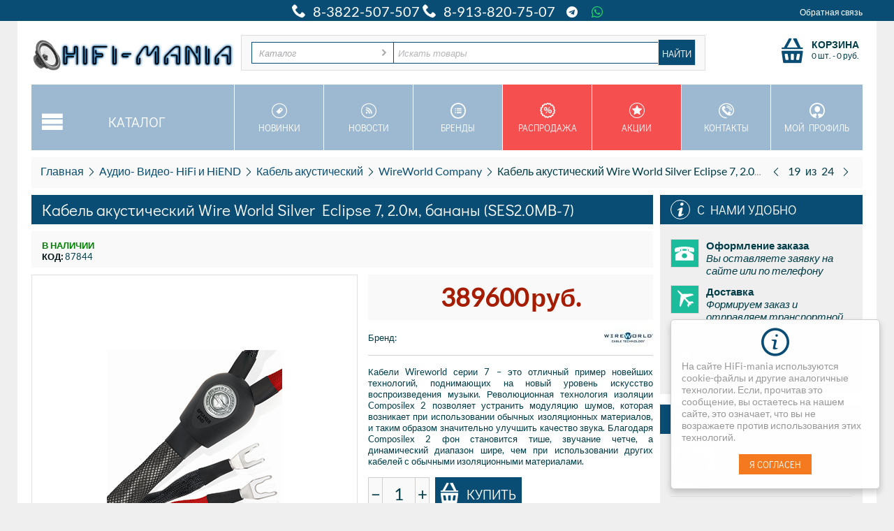

--- FILE ---
content_type: text/html; charset=utf-8
request_url: http://hifi-mania.ru/audio-video-hifi-i-hiend/kabel-akusticheskiy/wireworld-company/kabel-akusticheskiy-wire-world-silver-eclipse-7-2.0m-banany-ses2.0mb-7/
body_size: 249388
content:

<!DOCTYPE html>
<html 
 lang="ru" dir="ltr">
<head>
<title>Аудио- Видео- HiFi и HiEND :: Кабель акустический :: WireWorld Company :: Кабель акустический Wire World Silver Eclipse 7, 2.0м, бананы (SES2.0MB-7) - HiFi-Mania cалон Hi-Fi и Hi-End техники</title>

<base href="http://hifi-mania.ru/" />

<meta http-equiv="Content-Type" content="text/html; charset=utf-8" data-ca-mode="ultimate" data-vs-ver="2.16.462"/>

<meta name="viewport" content="initial-scale=1.0, user-scalable=no, width=device-width" />


<meta name="description" content="ComposilexВ® 2 – это лишь часть инновационной конструкции кабеля DNA HelixВ® которая использует уложенные слоями плоские проводники для наиболее эффективной передачи электромагнитного сигнала Сочетание этих двух новаторских технологических решений позволяет создавать" />


<meta name="keywords" content="" />

    <link rel="canonical" href="http://hifi-mania.ru/audio-video-hifi-i-hiend/kabel-akusticheskiy/wireworld-company/kabel-akusticheskiy-wire-world-silver-eclipse-7-2.0m-banany-ses2.0mb-7/" />





<meta name="yandex-verification" content="230cdacf771ac47f" />
<!-- Google Tag Manager -->
<script>(function(w,d,s,l,i){w[l]=w[l]||[];w[l].push({'gtm.start':
new Date().getTime(),event:'gtm.js'});var f=d.getElementsByTagName(s)[0],
j=d.createElement(s),dl=l!='dataLayer'?'&l='+l:'';j.async=true;j.src=
'https://www.googletagmanager.com/gtm.js?id='+i+dl;f.parentNode.insertBefore(j,f);
})(window,document,'script','dataLayer','GTM-5FKK4BL');</script>
<!-- End Google Tag Manager --> 
<!-- Yandex.Metrika counter -->
<script type="text/javascript" >
    (function (d, w, c) {
        (w[c] = w[c] || []).push(function() {
            try {
                w.yaCounter46008390 = new Ya.Metrika({
                    id:46008390,
                    clickmap:true,
                    trackLinks:true,
                    accurateTrackBounce:true,
                    webvisor:true
                });
            } catch(e) { }
        });

        var n = d.getElementsByTagName("script")[0],
            s = d.createElement("script"),
            f = function () { n.parentNode.insertBefore(s, n); };
        s.type = "text/javascript";
        s.async = true;
        s.src = "https://mc.yandex.ru/metrika/watch.js";

        if (w.opera == "[object Opera]") {
            d.addEventListener("DOMContentLoaded", f, false);
        } else { f(); }
    })(document, window, "yandex_metrika_callbacks");
</script>
<noscript><div><img src="https://mc.yandex.ru/watch/46008390" style="position:absolute; left:-9999px;" alt="" /></div></noscript>
<!-- /Yandex.Metrika counter -->

<link rel="apple-touch-icon" href="http://hifi-mania.ru/images/logos/181/ico1.png">

    <link href="http://hifi-mania.ru/images/logos/181/ico1.png" rel="shortcut icon" type="image/png" />


<link type="text/css" rel="stylesheet" href="http://hifi-mania.ru/var/cache/misc/assets/design/themes/vivashop/css/standalone.98dca98288f8d298ce3ccb7a23c0f71d1754277925.css" />



</head>

<body>
    
                        
        <div class="ty-tygh  " id="tygh_container">

        <div id="ajax_overlay" class="ty-ajax-overlay"></div>
<div id="ajax_loading_box" class="ty-ajax-loading-box"></div>

        <div class="cm-notification-container notification-container">
</div>

        <div class="ty-helper-container" id="tygh_main_container">
            
                    <div class="tygh-top-panel clearfix">
        <div class="container top-grid">
    
<div class="row">                <div class="span8 offset4 top-links-grid" >
            <div class="ty-wysiwyg-content"  data-ca-live-editor-object-id="0" data-ca-live-editor-object-type=""><div class="namber" style="text-align: center; color: white; font-size: 155%;">
	<i class="vs-icon-phone"> </i> 8-3822-507-507
	<i class="vs-icon-phone"> </i> 8-913-820-75-07
	<i>&nbsp;&nbsp;</i>
	<a href="https://t.me/hifimanianews" target="_blank" class="icon-telegram-top">&nbsp;&nbsp;</a>
	<a href="https://api.whatsapp.com/send/?phone=79138207507&text&app_absent=0" target="_blank" class="icon-whatsapp-top"></a>
</div></div><div class="ty-wysiwyg-content"  data-ca-live-editor-object-id="0" data-ca-live-editor-object-type=""><meta name="yandex-verification" content="230cdacf771ac47f" />
<meta name="mailru-domain" content="tjCWbYb4stGoLUu3" /></div>
        </div>
    
                <div class="span4 top-links-grid" >
            <div class=" top-quick-links ty-float-right">

    <div class="vs-menu-toggle cm-combination visible-phone visible-tablet clearfix" id="sw_vs-menu_487">
        <i class="vs-icon-justify"></i>
    </div>
    <div class="vs-menu-toggle-body clearfix" id="vs-menu_487">
        
    
    <ul class="ty-text-links ty-text-links_show_inline">
                    <li class="ty-text-links__item ty-level-0 level-0">
                <a href="http://hifi-mania.ru/obratnaya-svyaz/" class="item-0 ty-text-links__a">Обратная связь</a> 
                            </li>
            </ul>

    </div>
</div>
        </div>
    </div>
</div>
    </div>


    <div class="tygh-header clearfix ">
        <div class="container header-grid">
    
<div class="row">                <div class="span16 " >
            <div class="row">                <div class="span4 top-logo-grid" >
            <div class=" top-logo">
        <div class="ty-logo-container">
    <a href="http://hifi-mania.ru/" title="">
        <img src="http://hifi-mania.ru/images/logos/181/Logo-обыч2.jpg" width="1730" height="264" alt="" class="ty-logo-container__image" />
    </a>
</div>
    </div>
        </div>
    
                <div class="span9 top-block-grid vs-search" >
            <div class=" top-search">
        <div class="ty-search-block">
<form action="http://hifi-mania.ru/" name="search_form" method="get">
<input type="hidden" name="subcats" value="Y" />
        <input type="hidden" name="pcode_from_q" value="Y" />
<input type="hidden" name="pshort" value="Y" />
<input type="hidden" name="pfull" value="Y" />
<input type="hidden" name="pname" value="Y" />
<input type="hidden" name="pkeywords" value="Y" />
<input type="hidden" name="search_performed" value="Y" />





<select name="cid" class="energo-searchbox">
    <option value="0">Каталог</option>
        <option value="4712"  title="Аудио- Видео- HiFi и HiEND">
            ¦    Аудио- Видео- HiFi и HiEND
    </option>
                <option value="4730"  title="AV мебель Premium">
            ¦    ¦    AV мебель Premium
    </option>
        <option value="4812"  title="AV-ресиверы">
            ¦    ¦    AV-ресиверы
    </option>
        <option value="4811"  title="Blu-ray/CD/DVD проигрыватели">
            ¦    ¦    Blu-ray/CD/DVD проигрыватели
    </option>
        <option value="4817"  title="Chord Electronics">
            ¦    ¦    Chord Electronics
    </option>
        <option value="4726"  title="HiEND на базе компьютера">
            ¦    ¦    HiEND на базе компьютера
    </option>
        <option value="4956"  title="TV Premium">
            ¦    ¦    TV Premium
    </option>
        <option value="4764"  title="Акустика HiFi и HiEND">
            ¦    ¦    Акустика HiFi и HiEND
    </option>
        <option value="4965"  title="Акустические панели Vicoustic">
            ¦    ¦    Акустические панели Vicoustic
    </option>
        <option value="4716"  title="Акустические панели ЭхоКор">
            ¦    ¦    Акустические панели ЭхоКор
    </option>
        <option value="4804"  title="Виниловые проигрыватели">
            ¦    ¦    Виниловые проигрыватели
    </option>
        <option value="4756"  title="Кабель акустический">
            ¦    ¦    Кабель акустический
    </option>
        <option value="4742"  title="Кабель межблочный">
            ¦    ¦    Кабель межблочный
    </option>
        <option value="4741"  title="Кондиционеры питания">
            ¦    ¦    Кондиционеры питания
    </option>
        <option value="4714"  title="Кресла кинотеатральные">
            ¦    ¦    Кресла кинотеатральные
    </option>
        <option value="4987"  title="Магнитная лента">
            ¦    ¦    Магнитная лента
    </option>
        <option value="4729"  title="Модули для модернизации">
            ¦    ¦    Модули для модернизации
    </option>
        <option value="4822"  title="Портативные Hi Fi плееры">
            ¦    ¦    Портативные Hi Fi плееры
    </option>
        <option value="4809"  title="Портативные системы">
            ¦    ¦    Портативные системы
    </option>
        <option value="4800"  title="Проекторы и экраны">
            ¦    ¦    Проекторы и экраны
    </option>
        <option value="4715"  title="Пульты дистанционные">
            ¦    ¦    Пульты дистанционные
    </option>
        <option value="4967"  title="Радиолампы">
            ¦    ¦    Радиолампы
    </option>
        <option value="4816"  title="Разное">
            ¦    ¦    Разное
    </option>
        <option value="4713"  title="Стерео-ресиверы">
            ¦    ¦    Стерео-ресиверы
    </option>
        <option value="4763"  title="Тюнеры">
            ¦    ¦    Тюнеры
    </option>
        <option value="4815"  title="Усилители интегральные">
            ¦    ¦    Усилители интегральные
    </option>
        <option value="4813"  title="Усилители мощности">
            ¦    ¦    Усилители мощности
    </option>
        <option value="4814"  title="Усилители предварительные">
            ¦    ¦    Усилители предварительные
    </option>
        <option value="4821"  title="Усилители рэковые">
            ¦    ¦    Усилители рэковые
    </option>
        <option value="4762"  title="Фонокорректоры">
            ¦    ¦    Фонокорректоры
    </option>
        <option value="4810"  title="Цифро-аналоговые преобразователи">
            ¦    ¦    Цифро-аналоговые преобразователи
    </option>
        <option value="4808"  title="Цифровые медиаплееры">
            ¦    ¦    Цифровые медиаплееры
    </option>
    
        <option value="4682"  title="Наушники и микрофоны">
            ¦    Наушники и микрофоны
    </option>
                <option value="4697"  title="Амбушюры для наушников">
            ¦    ¦    Амбушюры для наушников
    </option>
        <option value="4710"  title="Микрофоны">
            ¦    ¦    Микрофоны
    </option>
        <option value="4932"  title="Наушники AIAIAI">
            ¦    ¦    Наушники AIAIAI
    </option>
        <option value="4687"  title="Наушники AKG">
            ¦    ¦    Наушники AKG
    </option>
        <option value="4694"  title="Наушники Astell & Kern">
            ¦    ¦    Наушники Astell & Kern
    </option>
        <option value="4698"  title="Наушники Audio-Technica">
            ¦    ¦    Наушники Audio-Technica
    </option>
        <option value="4684"  title="Наушники Beyerdynamic">
            ¦    ¦    Наушники Beyerdynamic
    </option>
        <option value="4982"  title="Наушники Campfire Audio">
            ¦    ¦    Наушники Campfire Audio
    </option>
        <option value="4683"  title="Наушники Fostex">
            ¦    ¦    Наушники Fostex
    </option>
        <option value="4693"  title="Наушники HiFiMAN">
            ¦    ¦    Наушники HiFiMAN
    </option>
        <option value="4934"  title="Наушники Klipsch">
            ¦    ¦    Наушники Klipsch
    </option>
        <option value="4699"  title="Наушники KOSS">
            ¦    ¦    Наушники KOSS
    </option>
        <option value="4705"  title="Наушники Logitech">
            ¦    ¦    Наушники Logitech
    </option>
        <option value="4692"  title="Наушники Marshall">
            ¦    ¦    Наушники Marshall
    </option>
        <option value="4696"  title="Наушники Master & Dynamic">
            ¦    ¦    Наушники Master & Dynamic
    </option>
        <option value="4950"  title="Наушники Meze">
            ¦    ¦    Наушники Meze
    </option>
        <option value="4708"  title="Наушники Monster">
            ¦    ¦    Наушники Monster
    </option>
        <option value="4711"  title="Наушники MrSpeakers">
            ¦    ¦    Наушники MrSpeakers
    </option>
        <option value="4707"  title="Наушники Phiaton">
            ¦    ¦    Наушники Phiaton
    </option>
        <option value="4686"  title="Наушники Pioneer">
            ¦    ¦    Наушники Pioneer
    </option>
        <option value="4704"  title="Наушники Rapoo">
            ¦    ¦    Наушники Rapoo
    </option>
        <option value="4703"  title="Наушники Ritmix">
            ¦    ¦    Наушники Ritmix
    </option>
        <option value="4701"  title="Наушники Sennheiser">
            ¦    ¦    Наушники Sennheiser
    </option>
        <option value="4702"  title="Наушники Skullcandy">
            ¦    ¦    Наушники Skullcandy
    </option>
        <option value="4700"  title="Наушники Soundtronix">
            ¦    ¦    Наушники Soundtronix
    </option>
        <option value="4706"  title="Наушники Stax">
            ¦    ¦    Наушники Stax
    </option>
        <option value="4695"  title="Наушники Ultrasone">
            ¦    ¦    Наушники Ultrasone
    </option>
        <option value="4691"  title="Наушники Urbanears">
            ¦    ¦    Наушники Urbanears
    </option>
        <option value="4685"  title="Наушники Westone">
            ¦    ¦    Наушники Westone
    </option>
        <option value="4689"  title="Наушники игровые">
            ¦    ¦    Наушники игровые
    </option>
        <option value="4688"  title="Наушники прочих брендов">
            ¦    ¦    Наушники прочих брендов
    </option>
        <option value="4690"  title="Сменные кабели и прочее">
            ¦    ¦    Сменные кабели и прочее
    </option>
        <option value="4709"  title="Усилители для наушников">
            ¦    ¦    Усилители для наушников
    </option>
    
        <option value="4823"  title="[VINYL] Виниловые пластинки">
            ¦    [VINYL] Виниловые пластинки
    </option>
                <option value="4882"  title="#">
            ¦    ¦    #
    </option>
        <option value="4883"  title="A">
            ¦    ¦    A
    </option>
        <option value="4884"  title="B">
            ¦    ¦    B
    </option>
        <option value="4885"  title="C">
            ¦    ¦    C
    </option>
        <option value="4886"  title="D">
            ¦    ¦    D
    </option>
        <option value="4887"  title="E">
            ¦    ¦    E
    </option>
        <option value="4888"  title="F">
            ¦    ¦    F
    </option>
        <option value="4889"  title="G">
            ¦    ¦    G
    </option>
        <option value="4890"  title="H">
            ¦    ¦    H
    </option>
        <option value="4891"  title="I">
            ¦    ¦    I
    </option>
        <option value="4892"  title="J">
            ¦    ¦    J
    </option>
        <option value="4893"  title="K">
            ¦    ¦    K
    </option>
        <option value="4894"  title="L">
            ¦    ¦    L
    </option>
        <option value="4895"  title="M">
            ¦    ¦    M
    </option>
        <option value="4896"  title="N">
            ¦    ¦    N
    </option>
        <option value="4897"  title="O">
            ¦    ¦    O
    </option>
        <option value="4898"  title="P">
            ¦    ¦    P
    </option>
        <option value="4899"  title="Q">
            ¦    ¦    Q
    </option>
        <option value="4900"  title="R">
            ¦    ¦    R
    </option>
        <option value="4901"  title="S">
            ¦    ¦    S
    </option>
        <option value="4902"  title="T">
            ¦    ¦    T
    </option>
        <option value="4903"  title="U">
            ¦    ¦    U
    </option>
        <option value="4904"  title="V">
            ¦    ¦    V
    </option>
        <option value="4905"  title="W">
            ¦    ¦    W
    </option>
        <option value="4940"  title="X">
            ¦    ¦    X
    </option>
        <option value="4906"  title="Y">
            ¦    ¦    Y
    </option>
        <option value="4907"  title="Z">
            ¦    ¦    Z
    </option>
        <option value="4997"  title="Мелодия-СССР">
            ¦    ¦    Мелодия-СССР
    </option>
        <option value="4908"  title="Россия">
            ¦    ¦    Россия
    </option>
    
        <option value="4854"  title="CD/SACD">
            ¦    CD/SACD
    </option>
            
        <option value="4980"  title="Magnetic Tape">
            ¦    Magnetic Tape
    </option>
            
    
</select>


<input type="text" name="q" value="" id="search_input" title="Искать товары" class="ty-search-block__input cm-hint" /><input type="hidden" name="dispatch" value="products.search"><input class="vs-flat-submit hidden-phone" type="submit" value="Найти"><button title="Search" class="ty-search-magnifier hidden-tablet hidden-desktop vs-top-search-submit" type="submit"><i class="ty-icon-search"></i></button>

        <input type="hidden" name="security_hash" class="cm-no-hide-input" value="cc0ef98672ab6a3a1dbc34e4b450457d" /></form>
</div>


    </div>
        </div>
    
                <div class="span3 top-block-grid vs-cart" >
            <div class=" top-cart-content float-right ty-float-right">
        


<div class="ty-dropdown-box" id="cart_status_3337">
    <a href="http://hifi-mania.ru/index.php?dispatch=checkout.cart" id="sw_dropdown_3337" class="ty-dropdown-box__title cm-combination">
        
                            <span class="minicart-title empty-cart hand">Корзина</span>
                <span class="cart-content">0&nbsp;шт.<span class="vs-cart-price">&nbsp;-&nbsp;<bdi><span>0</span>&nbsp;руб.</bdi></span></span><i class="vs-icon-top-cart"></i>
                    
        

        <div class="vs-cart-content hidden-desktop"><span>0</span></div>
    </a>
    <div id="dropdown_3337" class="cm-popup-box ty-dropdown-box__content hidden">
        
            <i class="ty-icon-up-dir"></i>
            <div class="cm-cart-content cm-cart-content-thumb cm-cart-content-delete">
                    <div class="ty-cart-items">
                                                    <p class="ty-center vs-cart-empty-text">Корзина пуста</p>
                                            </div>

                                        <div class="cm-cart-buttons ty-cart-content__buttons buttons-container hidden">
                        <div class="ty-float-left view-cart-button">
                            <a href="http://hifi-mania.ru/index.php?dispatch=checkout.cart" rel="nofollow" class="view-cart">Корзина</a>
                        </div>
                                                <div class="ty-float-right">
                                <a href="http://hifi-mania.ru/index.php?dispatch=checkout.checkout" rel="nofollow" class="ty-btn ty-btn__primary">Оформить заказ</a>
                        </div>
                                            </div>
                    
            </div>
        

    </div>
<!--cart_status_3337--></div>


    </div>
        </div>
    </div>
<div class="row">                <div class="span16 et-sticky-menu hidden-phone hidden-tablet hidden" >
            <div class="row">                <div class="span4 " >
            <div class=" vs-mega-menu vs-floating-menu-block    ty-float-left">
        
<div class="wrap-dropdown-hybrid"><!-- level 1 wrapper - horizontal --><ul class="dropdown-hybrid clearfix"><!-- level 1 items - horizontal --><li class=""><a class="drop item-1" ><i class="vs-icon-menu"></i><span>Каталог</span></a><div class="dropdown-hybrid-column"><!-- level 2 wrapper - vertical --><ul id="vmenu_4912365" class="adropdown adropdown-vertical"><!-- level 2 items - vertical --><li class="active b-border  dir adropdown-vertical_li"><a href="http://hifi-mania.ru/audio-video-hifi-i-hiend/"  class="item-1"><span>Аудио- Видео- HiFi и HiEND</span><i class="vs-icon-arrow-right"></i></a><div class="vs-title-toggle cm-combination visible-phone visible-tablet" id="sw_vs_box_47122365000"><i class="ty-sidebox__icon-open ty-icon-down-open"></i><i class="ty-sidebox__icon-hide ty-icon-up-open"></i></div><!-- level 3 wrapper - horizontal --><div class="adropdown-fullwidth no-dd-img" style="" id="vs_box_47122365000"><div class="main-categ-title"><a href="http://hifi-mania.ru/audio-video-hifi-i-hiend/" >Аудио- Видео- HiFi и HiEND</a></div><!-- level 2 item - horizontal --><div class="col-1 firstcolumn"><h3 class="active"><a href="http://hifi-mania.ru/audio-video-hifi-i-hiend/av-mebel-premium/">AV мебель Premium</a></h3><div style="" class="vs-sub-categ-img"><a href="http://hifi-mania.ru/audio-video-hifi-i-hiend/av-mebel-premium/" class="vs-sub-categ-img-link"><img class="ty-pict     vs_lazy_additional" id="det_img_1934983152"  src="[data-uri]" data-src="http://hifi-mania.ru/images/thumbnails/139/139/detailed/193/mebel.jpg" style="max-height:139px; "  width="139" height="139" alt="" title=""  /><noscript><img class="  "   src="http://hifi-mania.ru/images/thumbnails/139/139/detailed/193/mebel.jpg" width="139" height="139" alt="" title=""  /></noscript>
</a></div></div><!-- level 2 item - horizontal --><div class="col-1 "><h3 class="active"><a href="http://hifi-mania.ru/audio-video-hifi-i-hiend/av-resivery/">AV-ресиверы</a></h3><div style="" class="vs-sub-categ-img"><a href="http://hifi-mania.ru/audio-video-hifi-i-hiend/av-resivery/" class="vs-sub-categ-img-link"><img class="ty-pict     vs_lazy_additional" id="det_img_83777917"  src="[data-uri]" data-src="http://hifi-mania.ru/images/thumbnails/139/139/detailed/193/AV_Reciver.jpg" style="max-height:139px; "  width="139" height="139" alt="" title=""  /><noscript><img class="  "   src="http://hifi-mania.ru/images/thumbnails/139/139/detailed/193/AV_Reciver.jpg" width="139" height="139" alt="" title=""  /></noscript>
</a></div></div><!-- level 2 item - horizontal --><div class="col-1 "><h3 class="active"><a href="http://hifi-mania.ru/audio-video-hifi-i-hiend/blu-ray-cd-dvd-proigryvateli/">Blu-ray/CD/DVD проигрыватели</a></h3><div style="" class="vs-sub-categ-img"><a href="http://hifi-mania.ru/audio-video-hifi-i-hiend/blu-ray-cd-dvd-proigryvateli/" class="vs-sub-categ-img-link"><img class="ty-pict     vs_lazy_additional" id="det_img_2037632829"  src="[data-uri]" data-src="http://hifi-mania.ru/images/thumbnails/139/139/detailed/181/LG-BD.jpg" style="max-height:139px; "  width="139" height="139" alt="" title=""  /><noscript><img class="  "   src="http://hifi-mania.ru/images/thumbnails/139/139/detailed/181/LG-BD.jpg" width="139" height="139" alt="" title=""  /></noscript>
</a></div></div><!-- level 2 item - horizontal --><div class="col-1 "><h3 class="active"><a href="http://hifi-mania.ru/audio-video-hifi-i-hiend/chord-electronics/">Chord Electronics</a></h3><div style="" class="vs-sub-categ-img"><a href="http://hifi-mania.ru/audio-video-hifi-i-hiend/chord-electronics/" class="vs-sub-categ-img-link"><img class="ty-pict     vs_lazy_additional" id="det_img_191210875"  src="[data-uri]" data-src="http://hifi-mania.ru/images/thumbnails/139/139/detailed/181/1717.jpg" style="max-height:139px; "  width="139" height="139" alt="" title=""  /><noscript><img class="  "   src="http://hifi-mania.ru/images/thumbnails/139/139/detailed/181/1717.jpg" width="139" height="139" alt="" title=""  /></noscript>
</a></div></div><!-- level 2 item - horizontal --><div class="col-1 lastcolumn"><h3 class="active"><a href="http://hifi-mania.ru/audio-video-hifi-i-hiend/hiend-na-baze-kompyutera/">HiEND на базе компьютера</a></h3><div style="" class="vs-sub-categ-img"><a href="http://hifi-mania.ru/audio-video-hifi-i-hiend/hiend-na-baze-kompyutera/" class="vs-sub-categ-img-link"><img class="ty-pict     vs_lazy_additional" id="det_img_1225889470"  src="[data-uri]" data-src="http://hifi-mania.ru/images/thumbnails/139/139/detailed/181/lian_li_case_tkef-p7.jpg" style="max-height:139px; "  width="139" height="139" alt="" title=""  /><noscript><img class="  "   src="http://hifi-mania.ru/images/thumbnails/139/139/detailed/181/lian_li_case_tkef-p7.jpg" width="139" height="139" alt="" title=""  /></noscript>
</a></div></div><!-- level 2 item - horizontal --><div class="col-1 firstcolumn"><h3 class="active"><a href="http://hifi-mania.ru/audio-video-hifi-i-hiend/tv-premium/">TV Premium</a></h3><div style="" class="vs-sub-categ-img"><a href="http://hifi-mania.ru/audio-video-hifi-i-hiend/tv-premium/" class="vs-sub-categ-img-link"><img class="ty-pict     vs_lazy_additional" id="det_img_178553253"  src="[data-uri]" data-src="http://hifi-mania.ru/images/thumbnails/139/139/detailed/196/175-1755322_samsung-tv-png-samsung-led-tv-png-transparent.jpg" style="max-height:139px; "  width="139" height="139" alt="" title=""  /><noscript><img class="  "   src="http://hifi-mania.ru/images/thumbnails/139/139/detailed/196/175-1755322_samsung-tv-png-samsung-led-tv-png-transparent.jpg" width="139" height="139" alt="" title=""  /></noscript>
</a></div></div><!-- level 2 item - horizontal --><div class="col-1 "><h3 class="active"><a href="http://hifi-mania.ru/audio-video-hifi-i-hiend/akustika-hifi-i-hiend/">Акустика HiFi и HiEND</a></h3><div style="" class="vs-sub-categ-img"><a href="http://hifi-mania.ru/audio-video-hifi-i-hiend/akustika-hifi-i-hiend/" class="vs-sub-categ-img-link"><img class="ty-pict     vs_lazy_additional" id="det_img_1160613436"  src="[data-uri]" data-src="http://hifi-mania.ru/images/thumbnails/139/139/detailed/181/kolonki.jpg" style="max-height:139px; "  width="139" height="139" alt="" title=""  /><noscript><img class="  "   src="http://hifi-mania.ru/images/thumbnails/139/139/detailed/181/kolonki.jpg" width="139" height="139" alt="" title=""  /></noscript>
</a></div></div><!-- level 2 item - horizontal --><div class="col-1 "><h3 class="active"><a href="http://hifi-mania.ru/audio-video-hifi-i-hiend/akusticheskie-paneli-vicoustic/">Акустические панели Vicoustic</a></h3><div style="" class="vs-sub-categ-img"><a href="http://hifi-mania.ru/audio-video-hifi-i-hiend/akusticheskie-paneli-vicoustic/" class="vs-sub-categ-img-link"><img class="ty-pict     vs_lazy_additional" id="det_img_591336667"  src="[data-uri]" data-src="http://hifi-mania.ru/images/thumbnails/139/139/detailed/196/vicoustic_multi_fuser_dc2_6_8889952725-1.jpg" style="max-height:139px; "  width="139" height="139" alt="" title=""  /><noscript><img class="  "   src="http://hifi-mania.ru/images/thumbnails/139/139/detailed/196/vicoustic_multi_fuser_dc2_6_8889952725-1.jpg" width="139" height="139" alt="" title=""  /></noscript>
</a></div></div><!-- level 2 item - horizontal --><div class="col-1 "><h3 class="active"><a href="http://hifi-mania.ru/audio-video-hifi-i-hiend/akusticheskie-paneli-ehokor/">Акустические панели ЭхоКор</a></h3><div style="" class="vs-sub-categ-img"><a href="http://hifi-mania.ru/audio-video-hifi-i-hiend/akusticheskie-paneli-ehokor/" class="vs-sub-categ-img-link"><img class="ty-pict     vs_lazy_additional" id="det_img_424920395"  src="[data-uri]" data-src="http://hifi-mania.ru/images/thumbnails/139/139/detailed/181/11111.jpg" style="max-height:139px; "  width="139" height="139" alt="" title=""  /><noscript><img class="  "   src="http://hifi-mania.ru/images/thumbnails/139/139/detailed/181/11111.jpg" width="139" height="139" alt="" title=""  /></noscript>
</a></div></div><!-- level 2 item - horizontal --><div class="col-1 lastcolumn"><h3 class="active"><a href="http://hifi-mania.ru/audio-video-hifi-i-hiend/vinilovye-proigryvateli/">Виниловые проигрыватели</a></h3><div style="" class="vs-sub-categ-img"><a href="http://hifi-mania.ru/audio-video-hifi-i-hiend/vinilovye-proigryvateli/" class="vs-sub-categ-img-link"><img class="ty-pict     vs_lazy_additional" id="det_img_177138296"  src="[data-uri]" data-src="http://hifi-mania.ru/images/thumbnails/139/139/detailed/181/Solid_Wood_Round_MPX.jpg" style="max-height:139px; "  width="139" height="139" alt="" title=""  /><noscript><img class="  "   src="http://hifi-mania.ru/images/thumbnails/139/139/detailed/181/Solid_Wood_Round_MPX.jpg" width="139" height="139" alt="" title=""  /></noscript>
</a></div></div><!-- level 2 item - horizontal --><div class="col-1 firstcolumn"><h3 class="active"><a href="http://hifi-mania.ru/audio-video-hifi-i-hiend/kabel-akusticheskiy/">Кабель акустический</a></h3><div style="" class="vs-sub-categ-img"><a href="http://hifi-mania.ru/audio-video-hifi-i-hiend/kabel-akusticheskiy/" class="vs-sub-categ-img-link"><img class="ty-pict     vs_lazy_additional" id="det_img_1693894915"  src="[data-uri]" data-src="http://hifi-mania.ru/images/thumbnails/139/139/detailed/181/akusticheskiy-kabel.jpg" style="max-height:139px; "  width="139" height="139" alt="" title=""  /><noscript><img class="  "   src="http://hifi-mania.ru/images/thumbnails/139/139/detailed/181/akusticheskiy-kabel.jpg" width="139" height="139" alt="" title=""  /></noscript>
</a></div></div><!-- level 2 item - horizontal --><div class="col-1 "><h3 class="active"><a href="http://hifi-mania.ru/audio-video-hifi-i-hiend/kabel-mezhblochnyy/">Кабель межблочный</a></h3><div style="" class="vs-sub-categ-img"><a href="http://hifi-mania.ru/audio-video-hifi-i-hiend/kabel-mezhblochnyy/" class="vs-sub-categ-img-link"><img class="ty-pict     vs_lazy_additional" id="det_img_1908268068"  src="[data-uri]" data-src="http://hifi-mania.ru/images/thumbnails/139/139/detailed/181/11111111111111111.png" style="max-height:139px; "  width="139" height="139" alt="" title=""  /><noscript><img class="  "   src="http://hifi-mania.ru/images/thumbnails/139/139/detailed/181/11111111111111111.png" width="139" height="139" alt="" title=""  /></noscript>
</a></div></div><!-- level 2 item - horizontal --><div class="col-1 "><h3 class="active"><a href="http://hifi-mania.ru/audio-video-hifi-i-hiend/kondicionery-pitaniya/">Кондиционеры питания</a></h3><div style="" class="vs-sub-categ-img"><a href="http://hifi-mania.ru/audio-video-hifi-i-hiend/kondicionery-pitaniya/" class="vs-sub-categ-img-link"><img class="ty-pict     vs_lazy_additional" id="det_img_659895124"  src="[data-uri]" data-src="http://hifi-mania.ru/images/thumbnails/139/139/detailed/181/5555555555555555555555.jpg" style="max-height:139px; "  width="139" height="139" alt="" title=""  /><noscript><img class="  "   src="http://hifi-mania.ru/images/thumbnails/139/139/detailed/181/5555555555555555555555.jpg" width="139" height="139" alt="" title=""  /></noscript>
</a></div></div><!-- level 2 item - horizontal --><div class="col-1 "><h3 class="active"><a href="http://hifi-mania.ru/audio-video-hifi-i-hiend/kresla-kinoteatralnye/">Кресла кинотеатральные</a></h3><div style="" class="vs-sub-categ-img"><a href="http://hifi-mania.ru/audio-video-hifi-i-hiend/kresla-kinoteatralnye/" class="vs-sub-categ-img-link"><img class="ty-pict     vs_lazy_additional" id="det_img_2106020414"  src="[data-uri]" data-src="http://hifi-mania.ru/images/thumbnails/139/139/detailed/181/Кресла_для_кинотеатров.jpg" style="max-height:139px; "  width="139" height="139" alt="" title=""  /><noscript><img class="  "   src="http://hifi-mania.ru/images/thumbnails/139/139/detailed/181/Кресла_для_кинотеатров.jpg" width="139" height="139" alt="" title=""  /></noscript>
</a></div></div><!-- level 2 item - horizontal --><div class="col-1 lastcolumn"><h3 class="active"><a href="http://hifi-mania.ru/audio-video-hifi-i-hiend/magnitnaya-lenta/">Магнитная лента</a></h3><div style="" class="vs-sub-categ-img"><a href="http://hifi-mania.ru/audio-video-hifi-i-hiend/magnitnaya-lenta/" class="vs-sub-categ-img-link"><span class="ty-no-image" style="height: 139px; width: 139px; "><i class="ty-no-image__icon ty-icon-image" title="Нет изображения"></i></span></a></div></div><!-- level 2 item - horizontal --><div class="col-1 firstcolumn"><h3 class="active"><a href="http://hifi-mania.ru/audio-video-hifi-i-hiend/moduli-dlya-modernizacii/">Модули для модернизации</a></h3><div style="" class="vs-sub-categ-img"><a href="http://hifi-mania.ru/audio-video-hifi-i-hiend/moduli-dlya-modernizacii/" class="vs-sub-categ-img-link"><img class="ty-pict     vs_lazy_additional" id="det_img_146269958"  src="[data-uri]" data-src="http://hifi-mania.ru/images/thumbnails/139/139/detailed/181/modul.jpg" style="max-height:139px; "  width="139" height="139" alt="" title=""  /><noscript><img class="  "   src="http://hifi-mania.ru/images/thumbnails/139/139/detailed/181/modul.jpg" width="139" height="139" alt="" title=""  /></noscript>
</a></div></div><!-- level 2 item - horizontal --><div class="col-1 "><h3 class="active"><a href="http://hifi-mania.ru/audio-video-hifi-i-hiend/portativnye-hi-fi-pleery/">Портативные Hi Fi плееры</a></h3><div style="" class="vs-sub-categ-img"><a href="http://hifi-mania.ru/audio-video-hifi-i-hiend/portativnye-hi-fi-pleery/" class="vs-sub-categ-img-link"><img class="ty-pict     vs_lazy_additional" id="det_img_890937120"  src="[data-uri]" data-src="http://hifi-mania.ru/images/thumbnails/139/139/detailed/181/pleeeer.jpg" style="max-height:139px; "  width="139" height="139" alt="" title=""  /><noscript><img class="  "   src="http://hifi-mania.ru/images/thumbnails/139/139/detailed/181/pleeeer.jpg" width="139" height="139" alt="" title=""  /></noscript>
</a></div></div><!-- level 2 item - horizontal --><div class="col-1 "><h3 class="active"><a href="http://hifi-mania.ru/audio-video-hifi-i-hiend/portativnye-sistemy/">Портативные системы</a></h3><div style="" class="vs-sub-categ-img"><a href="http://hifi-mania.ru/audio-video-hifi-i-hiend/portativnye-sistemy/" class="vs-sub-categ-img-link"><img class="ty-pict     vs_lazy_additional" id="det_img_1695595732"  src="[data-uri]" data-src="http://hifi-mania.ru/images/thumbnails/139/139/detailed/181/KEF_PICOFORTE_1_-_Negro.jpg" style="max-height:139px; "  width="139" height="139" alt="" title=""  /><noscript><img class="  "   src="http://hifi-mania.ru/images/thumbnails/139/139/detailed/181/KEF_PICOFORTE_1_-_Negro.jpg" width="139" height="139" alt="" title=""  /></noscript>
</a></div></div><!-- level 2 item - horizontal --><div class="col-1 "><h3 class="active"><a href="http://hifi-mania.ru/audio-video-hifi-i-hiend/proektory-i-ekrany/">Проекторы и экраны</a></h3><div style="" class="vs-sub-categ-img"><a href="http://hifi-mania.ru/audio-video-hifi-i-hiend/proektory-i-ekrany/" class="vs-sub-categ-img-link"><img class="ty-pict     vs_lazy_additional" id="det_img_1909238508"  src="[data-uri]" data-src="http://hifi-mania.ru/images/thumbnails/139/139/detailed/181/666666666.jpg" style="max-height:139px; "  width="139" height="139" alt="" title=""  /><noscript><img class="  "   src="http://hifi-mania.ru/images/thumbnails/139/139/detailed/181/666666666.jpg" width="139" height="139" alt="" title=""  /></noscript>
</a></div></div><!-- level 2 item - horizontal --><div class="col-1 lastcolumn"><h3 class="active"><a href="http://hifi-mania.ru/audio-video-hifi-i-hiend/pulty-distancionnye/">Пульты дистанционные</a></h3><div style="" class="vs-sub-categ-img"><a href="http://hifi-mania.ru/audio-video-hifi-i-hiend/pulty-distancionnye/" class="vs-sub-categ-img-link"><img class="ty-pict     vs_lazy_additional" id="det_img_674251253"  src="[data-uri]" data-src="http://hifi-mania.ru/images/thumbnails/139/139/detailed/196/_103276907_remoteinhand.jpg" style="max-height:139px; "  width="139" height="139" alt="" title=""  /><noscript><img class="  "   src="http://hifi-mania.ru/images/thumbnails/139/139/detailed/196/_103276907_remoteinhand.jpg" width="139" height="139" alt="" title=""  /></noscript>
</a></div></div><!-- level 2 item - horizontal --><div class="col-1 firstcolumn"><h3 class="active"><a href="http://hifi-mania.ru/audio-video-hifi-i-hiend/radiolampy/">Радиолампы</a></h3><div style="" class="vs-sub-categ-img"><a href="http://hifi-mania.ru/audio-video-hifi-i-hiend/radiolampy/" class="vs-sub-categ-img-link"><img class="ty-pict     vs_lazy_additional" id="det_img_1614253538"  src="[data-uri]" data-src="http://hifi-mania.ru/images/thumbnails/139/139/detailed/196/NP055-2__40944.1510267621.JPG" style="max-height:139px; "  width="139" height="139" alt="" title=""  /><noscript><img class="  "   src="http://hifi-mania.ru/images/thumbnails/139/139/detailed/196/NP055-2__40944.1510267621.JPG" width="139" height="139" alt="" title=""  /></noscript>
</a></div></div><!-- level 2 item - horizontal --><div class="col-1 "><h3 class="active"><a href="http://hifi-mania.ru/audio-video-hifi-i-hiend/raznoe/">Разное</a></h3><div style="" class="vs-sub-categ-img"><a href="http://hifi-mania.ru/audio-video-hifi-i-hiend/raznoe/" class="vs-sub-categ-img-link"><img class="ty-pict     vs_lazy_additional" id="det_img_511703899"  src="[data-uri]" data-src="http://hifi-mania.ru/images/thumbnails/139/139/detailed/181/mix.png" style="max-height:139px; "  width="139" height="139" alt="" title=""  /><noscript><img class="  "   src="http://hifi-mania.ru/images/thumbnails/139/139/detailed/181/mix.png" width="139" height="139" alt="" title=""  /></noscript>
</a></div></div><!-- level 2 item - horizontal --><div class="col-1 "><h3 class="active"><a href="http://hifi-mania.ru/audio-video-hifi-i-hiend/stereo-resivery/">Стерео-ресиверы</a></h3><div style="" class="vs-sub-categ-img"><a href="http://hifi-mania.ru/audio-video-hifi-i-hiend/stereo-resivery/" class="vs-sub-categ-img-link"><img class="ty-pict     vs_lazy_additional" id="det_img_1984396400"  src="[data-uri]" data-src="http://hifi-mania.ru/images/thumbnails/139/139/detailed/181/stereo_res.jpg" style="max-height:139px; "  width="139" height="139" alt="" title=""  /><noscript><img class="  "   src="http://hifi-mania.ru/images/thumbnails/139/139/detailed/181/stereo_res.jpg" width="139" height="139" alt="" title=""  /></noscript>
</a></div></div><!-- level 2 item - horizontal --><div class="col-1 "><h3 class="active"><a href="http://hifi-mania.ru/audio-video-hifi-i-hiend/tyunery/">Тюнеры</a></h3><div style="" class="vs-sub-categ-img"><a href="http://hifi-mania.ru/audio-video-hifi-i-hiend/tyunery/" class="vs-sub-categ-img-link"><img class="ty-pict     vs_lazy_additional" id="det_img_2061740651"  src="[data-uri]" data-src="http://hifi-mania.ru/images/thumbnails/139/139/detailed/181/tuner.jpg" style="max-height:139px; "  width="139" height="139" alt="" title=""  /><noscript><img class="  "   src="http://hifi-mania.ru/images/thumbnails/139/139/detailed/181/tuner.jpg" width="139" height="139" alt="" title=""  /></noscript>
</a></div></div><!-- level 2 item - horizontal --><div class="col-1 lastcolumn"><h3 class="active"><a href="http://hifi-mania.ru/audio-video-hifi-i-hiend/usiliteli-integralnye/">Усилители интегральные</a></h3><div style="" class="vs-sub-categ-img"><a href="http://hifi-mania.ru/audio-video-hifi-i-hiend/usiliteli-integralnye/" class="vs-sub-categ-img-link"><img class="ty-pict     vs_lazy_additional" id="det_img_1666376668"  src="[data-uri]" data-src="http://hifi-mania.ru/images/thumbnails/139/139/detailed/181/itegral.jpg" style="max-height:139px; "  width="139" height="139" alt="" title=""  /><noscript><img class="  "   src="http://hifi-mania.ru/images/thumbnails/139/139/detailed/181/itegral.jpg" width="139" height="139" alt="" title=""  /></noscript>
</a></div></div><!-- level 2 item - horizontal --><div class="col-1 firstcolumn"><h3 class="active"><a href="http://hifi-mania.ru/audio-video-hifi-i-hiend/usiliteli-moschnosti/">Усилители мощности</a></h3><div style="" class="vs-sub-categ-img"><a href="http://hifi-mania.ru/audio-video-hifi-i-hiend/usiliteli-moschnosti/" class="vs-sub-categ-img-link"><img class="ty-pict     vs_lazy_additional" id="det_img_386769257"  src="[data-uri]" data-src="http://hifi-mania.ru/images/thumbnails/139/139/detailed/181/classic_nemo.jpg" style="max-height:139px; "  width="139" height="139" alt="" title=""  /><noscript><img class="  "   src="http://hifi-mania.ru/images/thumbnails/139/139/detailed/181/classic_nemo.jpg" width="139" height="139" alt="" title=""  /></noscript>
</a></div></div><!-- level 2 item - horizontal --><div class="col-1 "><h3 class="active"><a href="http://hifi-mania.ru/audio-video-hifi-i-hiend/usiliteli-predvaritelnye/">Усилители предварительные</a></h3><div style="" class="vs-sub-categ-img"><a href="http://hifi-mania.ru/audio-video-hifi-i-hiend/usiliteli-predvaritelnye/" class="vs-sub-categ-img-link"><img class="ty-pict     vs_lazy_additional" id="det_img_1936401836"  src="[data-uri]" data-src="http://hifi-mania.ru/images/thumbnails/139/139/detailed/181/p7_front.jpg" style="max-height:139px; "  width="139" height="139" alt="" title=""  /><noscript><img class="  "   src="http://hifi-mania.ru/images/thumbnails/139/139/detailed/181/p7_front.jpg" width="139" height="139" alt="" title=""  /></noscript>
</a></div></div><!-- level 2 item - horizontal --><div class="col-1 "><h3 class="active"><a href="http://hifi-mania.ru/audio-video-hifi-i-hiend/usiliteli-rekovye/">Усилители рэковые</a></h3><div style="" class="vs-sub-categ-img"><a href="http://hifi-mania.ru/audio-video-hifi-i-hiend/usiliteli-rekovye/" class="vs-sub-categ-img-link"><img class="ty-pict     vs_lazy_additional" id="det_img_1135470848"  src="[data-uri]" data-src="http://hifi-mania.ru/images/thumbnails/139/139/detailed/181/567_image.jpg" style="max-height:139px; "  width="139" height="139" alt="" title=""  /><noscript><img class="  "   src="http://hifi-mania.ru/images/thumbnails/139/139/detailed/181/567_image.jpg" width="139" height="139" alt="" title=""  /></noscript>
</a></div></div><!-- level 2 item - horizontal --><div class="col-1 "><h3 class="active"><a href="http://hifi-mania.ru/audio-video-hifi-i-hiend/fonokorrektory/">Фонокорректоры</a></h3><div style="" class="vs-sub-categ-img"><a href="http://hifi-mania.ru/audio-video-hifi-i-hiend/fonokorrektory/" class="vs-sub-categ-img-link"><img class="ty-pict     vs_lazy_additional" id="det_img_1413072533"  src="[data-uri]" data-src="http://hifi-mania.ru/images/thumbnails/139/139/detailed/181/project_phono_box2_usb.jpg" style="max-height:139px; "  width="139" height="139" alt="" title=""  /><noscript><img class="  "   src="http://hifi-mania.ru/images/thumbnails/139/139/detailed/181/project_phono_box2_usb.jpg" width="139" height="139" alt="" title=""  /></noscript>
</a></div></div><!-- level 2 item - horizontal --><div class="col-1 lastcolumn"><h3 class="active"><a href="http://hifi-mania.ru/audio-video-hifi-i-hiend/cifro-analogovye-preobrazovateli/">Цифро-аналоговые преобразователи</a></h3><div style="" class="vs-sub-categ-img"><a href="http://hifi-mania.ru/audio-video-hifi-i-hiend/cifro-analogovye-preobrazovateli/" class="vs-sub-categ-img-link"><img class="ty-pict     vs_lazy_additional" id="det_img_1958460402"  src="[data-uri]" data-src="http://hifi-mania.ru/images/thumbnails/139/139/detailed/181/712nad.promo_.jpg" style="max-height:139px; "  width="139" height="139" alt="" title=""  /><noscript><img class="  "   src="http://hifi-mania.ru/images/thumbnails/139/139/detailed/181/712nad.promo_.jpg" width="139" height="139" alt="" title=""  /></noscript>
</a></div></div><!-- level 2 item - horizontal --><div class="col-1 firstcolumn"><h3 class="active"><a href="http://hifi-mania.ru/audio-video-hifi-i-hiend/cifrovye-mediapleery/">Цифровые медиаплееры</a></h3><div style="" class="vs-sub-categ-img"><a href="http://hifi-mania.ru/audio-video-hifi-i-hiend/cifrovye-mediapleery/" class="vs-sub-categ-img-link"><img class="ty-pict     vs_lazy_additional" id="det_img_2036881409"  src="[data-uri]" data-src="http://hifi-mania.ru/images/thumbnails/139/139/detailed/181/1496889762535_bulletin.jpg" style="max-height:139px; "  width="139" height="139" alt="" title=""  /><noscript><img class="  "   src="http://hifi-mania.ru/images/thumbnails/139/139/detailed/181/1496889762535_bulletin.jpg" width="139" height="139" alt="" title=""  /></noscript>
</a></div></div></div><!-- end level 2 items - vertical --></li><!-- level 2 items - vertical --><li class=" b-border  dir adropdown-vertical_li"><a href="http://hifi-mania.ru/naushniki-i-mikrofony/"  class="item-1"><span>Наушники и микрофоны</span><i class="vs-icon-arrow-right"></i></a><div class="vs-title-toggle cm-combination visible-phone visible-tablet" id="sw_vs_box_46822365000"><i class="ty-sidebox__icon-open ty-icon-down-open"></i><i class="ty-sidebox__icon-hide ty-icon-up-open"></i></div><!-- level 3 wrapper - horizontal --><div class="adropdown-fullwidth no-dd-img" style="" id="vs_box_46822365000"><div class="main-categ-title"><a href="http://hifi-mania.ru/naushniki-i-mikrofony/" >Наушники и микрофоны</a></div><!-- level 2 item - horizontal --><div class="col-1 firstcolumn"><h3><a href="http://hifi-mania.ru/naushniki-i-mikrofony/ambushyury-dlya-naushnikov/">Амбушюры для наушников</a></h3><div style="" class="vs-sub-categ-img"><a href="http://hifi-mania.ru/naushniki-i-mikrofony/ambushyury-dlya-naushnikov/" class="vs-sub-categ-img-link"><img class="ty-pict     vs_lazy_additional" id="det_img_1200572037"  src="[data-uri]" data-src="http://hifi-mania.ru/images/thumbnails/139/139/detailed/181/i_2jt2-zw.jpg" style="max-height:139px; "  width="139" height="139" alt="" title=""  /><noscript><img class="  "   src="http://hifi-mania.ru/images/thumbnails/139/139/detailed/181/i_2jt2-zw.jpg" width="139" height="139" alt="" title=""  /></noscript>
</a></div></div><!-- level 2 item - horizontal --><div class="col-1 "><h3><a href="http://hifi-mania.ru/naushniki-i-mikrofony/mikrofony/">Микрофоны</a></h3><div style="" class="vs-sub-categ-img"><a href="http://hifi-mania.ru/naushniki-i-mikrofony/mikrofony/" class="vs-sub-categ-img-link"><img class="ty-pict     vs_lazy_additional" id="det_img_2042238319"  src="[data-uri]" data-src="http://hifi-mania.ru/images/thumbnails/139/139/detailed/181/i_0hkj-ci.jpg" style="max-height:139px; "  width="139" height="139" alt="" title=""  /><noscript><img class="  "   src="http://hifi-mania.ru/images/thumbnails/139/139/detailed/181/i_0hkj-ci.jpg" width="139" height="139" alt="" title=""  /></noscript>
</a></div></div><!-- level 2 item - horizontal --><div class="col-1 "><h3><a href="http://hifi-mania.ru/naushniki-i-mikrofony/naushniki-aiaiai/">Наушники AIAIAI</a></h3><div style="" class="vs-sub-categ-img"><a href="http://hifi-mania.ru/naushniki-i-mikrofony/naushniki-aiaiai/" class="vs-sub-categ-img-link"><img class="ty-pict     vs_lazy_additional" id="det_img_1927030591"  src="[data-uri]" data-src="http://hifi-mania.ru/images/thumbnails/139/139/detailed/183/aiaiai_logo.png" style="max-height:139px; "  width="139" height="139" alt="" title=""  /><noscript><img class="  "   src="http://hifi-mania.ru/images/thumbnails/139/139/detailed/183/aiaiai_logo.png" width="139" height="139" alt="" title=""  /></noscript>
</a></div></div><!-- level 2 item - horizontal --><div class="col-1 "><h3><a href="http://hifi-mania.ru/naushniki-i-mikrofony/naushniki-akg/">Наушники AKG</a></h3><div style="" class="vs-sub-categ-img"><a href="http://hifi-mania.ru/naushniki-i-mikrofony/naushniki-akg/" class="vs-sub-categ-img-link"><img class="ty-pict     vs_lazy_additional" id="det_img_1391782912"  src="[data-uri]" data-src="http://hifi-mania.ru/images/thumbnails/139/139/detailed/181/i_uyer-op.jpg" style="max-height:139px; "  width="139" height="139" alt="" title=""  /><noscript><img class="  "   src="http://hifi-mania.ru/images/thumbnails/139/139/detailed/181/i_uyer-op.jpg" width="139" height="139" alt="" title=""  /></noscript>
</a></div></div><!-- level 2 item - horizontal --><div class="col-1 lastcolumn"><h3><a href="http://hifi-mania.ru/naushniki-i-mikrofony/naushniki-astell-and-kern/">Наушники Astell &amp; Kern</a></h3><div style="" class="vs-sub-categ-img"><a href="http://hifi-mania.ru/naushniki-i-mikrofony/naushniki-astell-and-kern/" class="vs-sub-categ-img-link"><img class="ty-pict     vs_lazy_additional" id="det_img_1120644141"  src="[data-uri]" data-src="http://hifi-mania.ru/images/thumbnails/139/139/detailed/181/large-ak.jpg" style="max-height:139px; "  width="139" height="139" alt="" title=""  /><noscript><img class="  "   src="http://hifi-mania.ru/images/thumbnails/139/139/detailed/181/large-ak.jpg" width="139" height="139" alt="" title=""  /></noscript>
</a></div></div><!-- level 2 item - horizontal --><div class="col-1 firstcolumn"><h3><a href="http://hifi-mania.ru/naushniki-i-mikrofony/naushniki-audio-technica/">Наушники Audio-Technica</a></h3><div style="" class="vs-sub-categ-img"><a href="http://hifi-mania.ru/naushniki-i-mikrofony/naushniki-audio-technica/" class="vs-sub-categ-img-link"><img class="ty-pict     vs_lazy_additional" id="det_img_2105583844"  src="[data-uri]" data-src="http://hifi-mania.ru/images/thumbnails/139/139/detailed/181/i_pqhh-sw.jpg" style="max-height:139px; "  width="139" height="139" alt="" title=""  /><noscript><img class="  "   src="http://hifi-mania.ru/images/thumbnails/139/139/detailed/181/i_pqhh-sw.jpg" width="139" height="139" alt="" title=""  /></noscript>
</a></div></div><!-- level 2 item - horizontal --><div class="col-1 "><h3><a href="http://hifi-mania.ru/naushniki-i-mikrofony/naushniki-beyerdynamic/">Наушники Beyerdynamic</a></h3><div style="" class="vs-sub-categ-img"><a href="http://hifi-mania.ru/naushniki-i-mikrofony/naushniki-beyerdynamic/" class="vs-sub-categ-img-link"><img class="ty-pict     vs_lazy_additional" id="det_img_404912701"  src="[data-uri]" data-src="http://hifi-mania.ru/images/thumbnails/139/139/detailed/181/i_u6o4-vi.jpg" style="max-height:139px; "  width="139" height="139" alt="" title=""  /><noscript><img class="  "   src="http://hifi-mania.ru/images/thumbnails/139/139/detailed/181/i_u6o4-vi.jpg" width="139" height="139" alt="" title=""  /></noscript>
</a></div></div><!-- level 2 item - horizontal --><div class="col-1 "><h3><a href="http://hifi-mania.ru/naushniki-i-mikrofony/naushniki-campfire-audio/">Наушники Campfire Audio</a></h3><div style="" class="vs-sub-categ-img"><a href="http://hifi-mania.ru/naushniki-i-mikrofony/naushniki-campfire-audio/" class="vs-sub-categ-img-link"><span class="ty-no-image" style="height: 139px; width: 139px; "><i class="ty-no-image__icon ty-icon-image" title="Нет изображения"></i></span></a></div></div><!-- level 2 item - horizontal --><div class="col-1 "><h3><a href="http://hifi-mania.ru/naushniki-i-mikrofony/naushniki-fostex/">Наушники Fostex</a></h3><div style="" class="vs-sub-categ-img"><a href="http://hifi-mania.ru/naushniki-i-mikrofony/naushniki-fostex/" class="vs-sub-categ-img-link"><img class="ty-pict     vs_lazy_additional" id="det_img_383020592"  src="[data-uri]" data-src="http://hifi-mania.ru/images/thumbnails/139/139/detailed/181/Fostex_logo.gif" style="max-height:139px; "  width="139" height="139" alt="" title=""  /><noscript><img class="  "   src="http://hifi-mania.ru/images/thumbnails/139/139/detailed/181/Fostex_logo.gif" width="139" height="139" alt="" title=""  /></noscript>
</a></div></div><!-- level 2 item - horizontal --><div class="col-1 lastcolumn"><h3><a href="http://hifi-mania.ru/naushniki-i-mikrofony/naushniki-hifiman/">Наушники HiFiMAN</a></h3><div style="" class="vs-sub-categ-img"><a href="http://hifi-mania.ru/naushniki-i-mikrofony/naushniki-hifiman/" class="vs-sub-categ-img-link"><img class="ty-pict     vs_lazy_additional" id="det_img_582050997"  src="[data-uri]" data-src="http://hifi-mania.ru/images/thumbnails/139/139/detailed/181/da5299e6__hifiman_logoweb.png" style="max-height:139px; "  width="139" height="139" alt="" title=""  /><noscript><img class="  "   src="http://hifi-mania.ru/images/thumbnails/139/139/detailed/181/da5299e6__hifiman_logoweb.png" width="139" height="139" alt="" title=""  /></noscript>
</a></div></div><!-- level 2 item - horizontal --><div class="col-1 firstcolumn"><h3><a href="http://hifi-mania.ru/naushniki-i-mikrofony/naushniki-klipsch/">Наушники Klipsch</a></h3><div style="" class="vs-sub-categ-img"><a href="http://hifi-mania.ru/naushniki-i-mikrofony/naushniki-klipsch/" class="vs-sub-categ-img-link"><span class="ty-no-image" style="height: 139px; width: 139px; "><i class="ty-no-image__icon ty-icon-image" title="Нет изображения"></i></span></a></div></div><!-- level 2 item - horizontal --><div class="col-1 "><h3><a href="http://hifi-mania.ru/naushniki-i-mikrofony/naushniki-koss/">Наушники KOSS</a></h3><div style="" class="vs-sub-categ-img"><a href="http://hifi-mania.ru/naushniki-i-mikrofony/naushniki-koss/" class="vs-sub-categ-img-link"><img class="ty-pict     vs_lazy_additional" id="det_img_143805012"  src="[data-uri]" data-src="http://hifi-mania.ru/images/thumbnails/139/139/detailed/181/i_u5qq-k6.jpg" style="max-height:139px; "  width="139" height="139" alt="" title=""  /><noscript><img class="  "   src="http://hifi-mania.ru/images/thumbnails/139/139/detailed/181/i_u5qq-k6.jpg" width="139" height="139" alt="" title=""  /></noscript>
</a></div></div><!-- level 2 item - horizontal --><div class="col-1 "><h3><a href="http://hifi-mania.ru/naushniki-i-mikrofony/naushniki-logitech/">Наушники Logitech</a></h3><div style="" class="vs-sub-categ-img"><a href="http://hifi-mania.ru/naushniki-i-mikrofony/naushniki-logitech/" class="vs-sub-categ-img-link"><img class="ty-pict     vs_lazy_additional" id="det_img_1241946121"  src="[data-uri]" data-src="http://hifi-mania.ru/images/thumbnails/139/139/detailed/181/Logitech.png" style="max-height:139px; "  width="139" height="139" alt="" title=""  /><noscript><img class="  "   src="http://hifi-mania.ru/images/thumbnails/139/139/detailed/181/Logitech.png" width="139" height="139" alt="" title=""  /></noscript>
</a></div></div><!-- level 2 item - horizontal --><div class="col-1 "><h3><a href="http://hifi-mania.ru/naushniki-i-mikrofony/naushniki-marshall/">Наушники Marshall</a></h3><div style="" class="vs-sub-categ-img"><a href="http://hifi-mania.ru/naushniki-i-mikrofony/naushniki-marshall/" class="vs-sub-categ-img-link"><img class="ty-pict     vs_lazy_additional" id="det_img_1216928843"  src="[data-uri]" data-src="http://hifi-mania.ru/images/thumbnails/139/139/detailed/181/Marshall_logo.svg_.png" style="max-height:139px; "  width="139" height="139" alt="" title=""  /><noscript><img class="  "   src="http://hifi-mania.ru/images/thumbnails/139/139/detailed/181/Marshall_logo.svg_.png" width="139" height="139" alt="" title=""  /></noscript>
</a></div></div><!-- level 2 item - horizontal --><div class="col-1 lastcolumn"><h3><a href="http://hifi-mania.ru/naushniki-i-mikrofony/naushniki-master-and-dynamic/">Наушники Master &amp; Dynamic</a></h3><div style="" class="vs-sub-categ-img"><a href="http://hifi-mania.ru/naushniki-i-mikrofony/naushniki-master-and-dynamic/" class="vs-sub-categ-img-link"><img class="ty-pict     vs_lazy_additional" id="det_img_1610774015"  src="[data-uri]" data-src="http://hifi-mania.ru/images/thumbnails/139/139/detailed/181/master-and-dynamic-logo-lockup-20140501_jpg_open-graph.jpg" style="max-height:139px; "  width="139" height="139" alt="" title=""  /><noscript><img class="  "   src="http://hifi-mania.ru/images/thumbnails/139/139/detailed/181/master-and-dynamic-logo-lockup-20140501_jpg_open-graph.jpg" width="139" height="139" alt="" title=""  /></noscript>
</a></div></div><!-- level 2 item - horizontal --><div class="col-1 firstcolumn"><h3><a href="http://hifi-mania.ru/naushniki-i-mikrofony/naushniki-meze/">Наушники Meze</a></h3><div style="" class="vs-sub-categ-img"><a href="http://hifi-mania.ru/naushniki-i-mikrofony/naushniki-meze/" class="vs-sub-categ-img-link"><span class="ty-no-image" style="height: 139px; width: 139px; "><i class="ty-no-image__icon ty-icon-image" title="Нет изображения"></i></span></a></div></div><!-- level 2 item - horizontal --><div class="col-1 "><h3><a href="http://hifi-mania.ru/naushniki-i-mikrofony/naushniki-monster/">Наушники Monster</a></h3><div style="" class="vs-sub-categ-img"><a href="http://hifi-mania.ru/naushniki-i-mikrofony/naushniki-monster/" class="vs-sub-categ-img-link"><img class="ty-pict     vs_lazy_additional" id="det_img_2107865963"  src="[data-uri]" data-src="http://hifi-mania.ru/images/thumbnails/139/139/detailed/181/logo_monster.png" style="max-height:139px; "  width="139" height="139" alt="" title=""  /><noscript><img class="  "   src="http://hifi-mania.ru/images/thumbnails/139/139/detailed/181/logo_monster.png" width="139" height="139" alt="" title=""  /></noscript>
</a></div></div><!-- level 2 item - horizontal --><div class="col-1 "><h3><a href="http://hifi-mania.ru/naushniki-i-mikrofony/naushniki-mrspeakers/">Наушники MrSpeakers</a></h3><div style="" class="vs-sub-categ-img"><a href="http://hifi-mania.ru/naushniki-i-mikrofony/naushniki-mrspeakers/" class="vs-sub-categ-img-link"><img class="ty-pict     vs_lazy_additional" id="det_img_1158886100"  src="[data-uri]" data-src="http://hifi-mania.ru/images/thumbnails/139/139/detailed/181/i_897b-au.jpg" style="max-height:139px; "  width="139" height="139" alt="" title=""  /><noscript><img class="  "   src="http://hifi-mania.ru/images/thumbnails/139/139/detailed/181/i_897b-au.jpg" width="139" height="139" alt="" title=""  /></noscript>
</a></div></div><!-- level 2 item - horizontal --><div class="col-1 "><h3><a href="http://hifi-mania.ru/naushniki-i-mikrofony/naushniki-phiaton/">Наушники Phiaton</a></h3><div style="" class="vs-sub-categ-img"><a href="http://hifi-mania.ru/naushniki-i-mikrofony/naushniki-phiaton/" class="vs-sub-categ-img-link"><img class="ty-pict     vs_lazy_additional" id="det_img_1149970940"  src="[data-uri]" data-src="http://hifi-mania.ru/images/thumbnails/139/139/detailed/181/Phiaton_logo.jpg" style="max-height:139px; "  width="139" height="139" alt="" title=""  /><noscript><img class="  "   src="http://hifi-mania.ru/images/thumbnails/139/139/detailed/181/Phiaton_logo.jpg" width="139" height="139" alt="" title=""  /></noscript>
</a></div></div><!-- level 2 item - horizontal --><div class="col-1 lastcolumn"><h3><a href="http://hifi-mania.ru/naushniki-i-mikrofony/naushniki-pioneer/">Наушники Pioneer</a></h3><div style="" class="vs-sub-categ-img"><a href="http://hifi-mania.ru/naushniki-i-mikrofony/naushniki-pioneer/" class="vs-sub-categ-img-link"><img class="ty-pict     vs_lazy_additional" id="det_img_634633568"  src="[data-uri]" data-src="http://hifi-mania.ru/images/thumbnails/139/139/detailed/181/i_c02p-0x.jpg" style="max-height:139px; "  width="139" height="139" alt="" title=""  /><noscript><img class="  "   src="http://hifi-mania.ru/images/thumbnails/139/139/detailed/181/i_c02p-0x.jpg" width="139" height="139" alt="" title=""  /></noscript>
</a></div></div><!-- level 2 item - horizontal --><div class="col-1 firstcolumn"><h3><a href="http://hifi-mania.ru/naushniki-i-mikrofony/naushniki-rapoo/">Наушники Rapoo</a></h3><div style="" class="vs-sub-categ-img"><a href="http://hifi-mania.ru/naushniki-i-mikrofony/naushniki-rapoo/" class="vs-sub-categ-img-link"><img class="ty-pict     vs_lazy_additional" id="det_img_625655990"  src="[data-uri]" data-src="http://hifi-mania.ru/images/thumbnails/139/139/detailed/181/i_1n1n-bt.jpg" style="max-height:139px; "  width="139" height="139" alt="" title=""  /><noscript><img class="  "   src="http://hifi-mania.ru/images/thumbnails/139/139/detailed/181/i_1n1n-bt.jpg" width="139" height="139" alt="" title=""  /></noscript>
</a></div></div><!-- level 2 item - horizontal --><div class="col-1 "><h3><a href="http://hifi-mania.ru/naushniki-i-mikrofony/naushniki-ritmix/">Наушники Ritmix</a></h3><div style="" class="vs-sub-categ-img"><a href="http://hifi-mania.ru/naushniki-i-mikrofony/naushniki-ritmix/" class="vs-sub-categ-img-link"><img class="ty-pict     vs_lazy_additional" id="det_img_1661674839"  src="[data-uri]" data-src="http://hifi-mania.ru/images/thumbnails/139/139/detailed/181/i_f52r-o8.jpg" style="max-height:139px; "  width="139" height="139" alt="" title=""  /><noscript><img class="  "   src="http://hifi-mania.ru/images/thumbnails/139/139/detailed/181/i_f52r-o8.jpg" width="139" height="139" alt="" title=""  /></noscript>
</a></div></div><!-- level 2 item - horizontal --><div class="col-1 "><h3><a href="http://hifi-mania.ru/naushniki-i-mikrofony/naushniki-sennheiser/">Наушники Sennheiser</a></h3><div style="" class="vs-sub-categ-img"><a href="http://hifi-mania.ru/naushniki-i-mikrofony/naushniki-sennheiser/" class="vs-sub-categ-img-link"><img class="ty-pict     vs_lazy_additional" id="det_img_471546321"  src="[data-uri]" data-src="http://hifi-mania.ru/images/thumbnails/139/139/detailed/181/i_xc9r-sq.jpg" style="max-height:139px; "  width="139" height="139" alt="" title=""  /><noscript><img class="  "   src="http://hifi-mania.ru/images/thumbnails/139/139/detailed/181/i_xc9r-sq.jpg" width="139" height="139" alt="" title=""  /></noscript>
</a></div></div><!-- level 2 item - horizontal --><div class="col-1 "><h3><a href="http://hifi-mania.ru/naushniki-i-mikrofony/naushniki-skullcandy/">Наушники Skullcandy</a></h3><div style="" class="vs-sub-categ-img"><a href="http://hifi-mania.ru/naushniki-i-mikrofony/naushniki-skullcandy/" class="vs-sub-categ-img-link"><img class="ty-pict     vs_lazy_additional" id="det_img_539912993"  src="[data-uri]" data-src="http://hifi-mania.ru/images/thumbnails/139/139/detailed/181/i_k1p4-hz.jpg" style="max-height:139px; "  width="139" height="139" alt="" title=""  /><noscript><img class="  "   src="http://hifi-mania.ru/images/thumbnails/139/139/detailed/181/i_k1p4-hz.jpg" width="139" height="139" alt="" title=""  /></noscript>
</a></div></div><!-- level 2 item - horizontal --><div class="col-1 lastcolumn"><h3><a href="http://hifi-mania.ru/naushniki-i-mikrofony/naushniki-soundtronix/">Наушники Soundtronix</a></h3><div style="" class="vs-sub-categ-img"><a href="http://hifi-mania.ru/naushniki-i-mikrofony/naushniki-soundtronix/" class="vs-sub-categ-img-link"><img class="ty-pict     vs_lazy_additional" id="det_img_1180567860"  src="[data-uri]" data-src="http://hifi-mania.ru/images/thumbnails/139/139/detailed/181/i_d0pw-9e.jpg" style="max-height:139px; "  width="139" height="139" alt="" title=""  /><noscript><img class="  "   src="http://hifi-mania.ru/images/thumbnails/139/139/detailed/181/i_d0pw-9e.jpg" width="139" height="139" alt="" title=""  /></noscript>
</a></div></div><!-- level 2 item - horizontal --><div class="col-1 firstcolumn"><h3><a href="http://hifi-mania.ru/naushniki-i-mikrofony/naushniki-stax/">Наушники Stax</a></h3><div style="" class="vs-sub-categ-img"><a href="http://hifi-mania.ru/naushniki-i-mikrofony/naushniki-stax/" class="vs-sub-categ-img-link"><img class="ty-pict     vs_lazy_additional" id="det_img_858315578"  src="[data-uri]" data-src="http://hifi-mania.ru/images/thumbnails/139/139/detailed/181/i_k8t7-uh.jpg" style="max-height:139px; "  width="139" height="139" alt="" title=""  /><noscript><img class="  "   src="http://hifi-mania.ru/images/thumbnails/139/139/detailed/181/i_k8t7-uh.jpg" width="139" height="139" alt="" title=""  /></noscript>
</a></div></div><!-- level 2 item - horizontal --><div class="col-1 "><h3><a href="http://hifi-mania.ru/naushniki-i-mikrofony/naushniki-ultrasone/">Наушники Ultrasone</a></h3><div style="" class="vs-sub-categ-img"><a href="http://hifi-mania.ru/naushniki-i-mikrofony/naushniki-ultrasone/" class="vs-sub-categ-img-link"><img class="ty-pict     vs_lazy_additional" id="det_img_328831181"  src="[data-uri]" data-src="http://hifi-mania.ru/images/thumbnails/139/139/detailed/181/1457786823_ultrasone-logo.png" style="max-height:139px; "  width="139" height="139" alt="" title=""  /><noscript><img class="  "   src="http://hifi-mania.ru/images/thumbnails/139/139/detailed/181/1457786823_ultrasone-logo.png" width="139" height="139" alt="" title=""  /></noscript>
</a></div></div><!-- level 2 item - horizontal --><div class="col-1 "><h3><a href="http://hifi-mania.ru/naushniki-i-mikrofony/naushniki-urbanears/">Наушники Urbanears</a></h3><div style="" class="vs-sub-categ-img"><a href="http://hifi-mania.ru/naushniki-i-mikrofony/naushniki-urbanears/" class="vs-sub-categ-img-link"><img class="ty-pict     vs_lazy_additional" id="det_img_168555060"  src="[data-uri]" data-src="http://hifi-mania.ru/images/thumbnails/139/139/detailed/181/i_8p91-8r.jpg" style="max-height:139px; "  width="139" height="139" alt="" title=""  /><noscript><img class="  "   src="http://hifi-mania.ru/images/thumbnails/139/139/detailed/181/i_8p91-8r.jpg" width="139" height="139" alt="" title=""  /></noscript>
</a></div></div><!-- level 2 item - horizontal --><div class="col-1 "><h3><a href="http://hifi-mania.ru/naushniki-i-mikrofony/naushniki-westone/">Наушники Westone</a></h3><div style="" class="vs-sub-categ-img"><a href="http://hifi-mania.ru/naushniki-i-mikrofony/naushniki-westone/" class="vs-sub-categ-img-link"><img class="ty-pict     vs_lazy_additional" id="det_img_123904463"  src="[data-uri]" data-src="http://hifi-mania.ru/images/thumbnails/139/139/detailed/181/i_walm-k5.jpg" style="max-height:139px; "  width="139" height="139" alt="" title=""  /><noscript><img class="  "   src="http://hifi-mania.ru/images/thumbnails/139/139/detailed/181/i_walm-k5.jpg" width="139" height="139" alt="" title=""  /></noscript>
</a></div></div><!-- level 2 item - horizontal --><div class="col-1 lastcolumn"><h3><a href="http://hifi-mania.ru/naushniki-i-mikrofony/naushniki-igrovye/">Наушники игровые</a></h3><div style="" class="vs-sub-categ-img"><a href="http://hifi-mania.ru/naushniki-i-mikrofony/naushniki-igrovye/" class="vs-sub-categ-img-link"><img class="ty-pict     vs_lazy_additional" id="det_img_139807935"  src="[data-uri]" data-src="http://hifi-mania.ru/images/thumbnails/139/139/detailed/181/Game__rapper__Logo.png" style="max-height:139px; "  width="139" height="139" alt="" title=""  /><noscript><img class="  "   src="http://hifi-mania.ru/images/thumbnails/139/139/detailed/181/Game__rapper__Logo.png" width="139" height="139" alt="" title=""  /></noscript>
</a></div></div><!-- level 2 item - horizontal --><div class="col-1 firstcolumn"><h3><a href="http://hifi-mania.ru/naushniki-i-mikrofony/naushniki-prochih-brendov/">Наушники прочих брендов</a></h3><div style="" class="vs-sub-categ-img"><a href="http://hifi-mania.ru/naushniki-i-mikrofony/naushniki-prochih-brendov/" class="vs-sub-categ-img-link"><img class="ty-pict     vs_lazy_additional" id="det_img_57952822"  src="[data-uri]" data-src="http://hifi-mania.ru/images/thumbnails/139/139/detailed/181/DRUGIE_7pqs-4c.jpg" style="max-height:139px; "  width="139" height="139" alt="" title=""  /><noscript><img class="  "   src="http://hifi-mania.ru/images/thumbnails/139/139/detailed/181/DRUGIE_7pqs-4c.jpg" width="139" height="139" alt="" title=""  /></noscript>
</a></div></div><!-- level 2 item - horizontal --><div class="col-1 "><h3><a href="http://hifi-mania.ru/naushniki-i-mikrofony/smennye-kabeli/">Сменные кабели и прочее</a></h3><div style="" class="vs-sub-categ-img"><a href="http://hifi-mania.ru/naushniki-i-mikrofony/smennye-kabeli/" class="vs-sub-categ-img-link"><img class="ty-pict     vs_lazy_additional" id="det_img_1324476500"  src="[data-uri]" data-src="http://hifi-mania.ru/images/thumbnails/139/139/detailed/181/1010845324.jpg" style="max-height:139px; "  width="139" height="139" alt="" title=""  /><noscript><img class="  "   src="http://hifi-mania.ru/images/thumbnails/139/139/detailed/181/1010845324.jpg" width="139" height="139" alt="" title=""  /></noscript>
</a></div></div><!-- level 2 item - horizontal --><div class="col-1 lastcolumn"><h3><a href="http://hifi-mania.ru/naushniki-i-mikrofony/usiliteli-dlya-naushnikov/">Усилители для наушников</a></h3><div style="" class="vs-sub-categ-img"><a href="http://hifi-mania.ru/naushniki-i-mikrofony/usiliteli-dlya-naushnikov/" class="vs-sub-categ-img-link"><img class="ty-pict     vs_lazy_additional" id="det_img_34562606"  src="[data-uri]" data-src="http://hifi-mania.ru/images/thumbnails/139/139/detailed/181/usil_ushi.jpg" style="max-height:139px; "  width="139" height="139" alt="" title=""  /><noscript><img class="  "   src="http://hifi-mania.ru/images/thumbnails/139/139/detailed/181/usil_ushi.jpg" width="139" height="139" alt="" title=""  /></noscript>
</a></div></div></div><!-- end level 2 items - vertical --></li><!-- level 2 items - vertical --><li class=" b-border  dir adropdown-vertical_li"><a href="http://hifi-mania.ru/vinyl-vinilovye-plastinki/"  class="item-1"><span>[VINYL] Виниловые пластинки</span><i class="vs-icon-arrow-right"></i></a><div class="vs-title-toggle cm-combination visible-phone visible-tablet" id="sw_vs_box_48232365000"><i class="ty-sidebox__icon-open ty-icon-down-open"></i><i class="ty-sidebox__icon-hide ty-icon-up-open"></i></div><!-- level 3 wrapper - horizontal --><div class="adropdown-fullwidth no-dd-img" style="" id="vs_box_48232365000"><div class="main-categ-title"><a href="http://hifi-mania.ru/vinyl-vinilovye-plastinki/" >[VINYL] Виниловые пластинки</a></div><!-- level 2 item - horizontal --><div class="col-1 firstcolumn"><h3><a href="http://hifi-mania.ru/vinyl-vinilovye-plastinki/category-4882/">#</a></h3><div style="" class="vs-sub-categ-img"><a href="http://hifi-mania.ru/vinyl-vinilovye-plastinki/category-4882/" class="vs-sub-categ-img-link"><img class="ty-pict     vs_lazy_additional" id="det_img_1984983413"  src="[data-uri]" data-src="http://hifi-mania.ru/images/thumbnails/139/139/detailed/181/_.jpg" style="max-height:139px; "  width="139" height="139" alt="" title=""  /><noscript><img class="  "   src="http://hifi-mania.ru/images/thumbnails/139/139/detailed/181/_.jpg" width="139" height="139" alt="" title=""  /></noscript>
</a></div></div><!-- level 2 item - horizontal --><div class="col-1 "><h3><a href="http://hifi-mania.ru/vinyl-vinilovye-plastinki/a/">A</a></h3><div style="" class="vs-sub-categ-img"><a href="http://hifi-mania.ru/vinyl-vinilovye-plastinki/a/" class="vs-sub-categ-img-link"><img class="ty-pict     vs_lazy_additional" id="det_img_568775765"  src="[data-uri]" data-src="http://hifi-mania.ru/images/thumbnails/139/139/detailed/181/A.jpg" style="max-height:139px; "  width="139" height="139" alt="" title=""  /><noscript><img class="  "   src="http://hifi-mania.ru/images/thumbnails/139/139/detailed/181/A.jpg" width="139" height="139" alt="" title=""  /></noscript>
</a></div></div><!-- level 2 item - horizontal --><div class="col-1 "><h3><a href="http://hifi-mania.ru/vinyl-vinilovye-plastinki/b/">B</a></h3><div style="" class="vs-sub-categ-img"><a href="http://hifi-mania.ru/vinyl-vinilovye-plastinki/b/" class="vs-sub-categ-img-link"><img class="ty-pict     vs_lazy_additional" id="det_img_1155206748"  src="[data-uri]" data-src="http://hifi-mania.ru/images/thumbnails/139/139/detailed/181/B.jpg" style="max-height:139px; "  width="139" height="139" alt="" title=""  /><noscript><img class="  "   src="http://hifi-mania.ru/images/thumbnails/139/139/detailed/181/B.jpg" width="139" height="139" alt="" title=""  /></noscript>
</a></div></div><!-- level 2 item - horizontal --><div class="col-1 "><h3><a href="http://hifi-mania.ru/vinyl-vinilovye-plastinki/c/">C</a></h3><div style="" class="vs-sub-categ-img"><a href="http://hifi-mania.ru/vinyl-vinilovye-plastinki/c/" class="vs-sub-categ-img-link"><img class="ty-pict     vs_lazy_additional" id="det_img_1943083609"  src="[data-uri]" data-src="http://hifi-mania.ru/images/thumbnails/139/139/detailed/181/C.jpg" style="max-height:139px; "  width="139" height="139" alt="" title=""  /><noscript><img class="  "   src="http://hifi-mania.ru/images/thumbnails/139/139/detailed/181/C.jpg" width="139" height="139" alt="" title=""  /></noscript>
</a></div></div><!-- level 2 item - horizontal --><div class="col-1 lastcolumn"><h3><a href="http://hifi-mania.ru/vinyl-vinilovye-plastinki/d/">D</a></h3><div style="" class="vs-sub-categ-img"><a href="http://hifi-mania.ru/vinyl-vinilovye-plastinki/d/" class="vs-sub-categ-img-link"><img class="ty-pict     vs_lazy_additional" id="det_img_973688466"  src="[data-uri]" data-src="http://hifi-mania.ru/images/thumbnails/139/139/detailed/181/D.jpg" style="max-height:139px; "  width="139" height="139" alt="" title=""  /><noscript><img class="  "   src="http://hifi-mania.ru/images/thumbnails/139/139/detailed/181/D.jpg" width="139" height="139" alt="" title=""  /></noscript>
</a></div></div><!-- level 2 item - horizontal --><div class="col-1 firstcolumn"><h3><a href="http://hifi-mania.ru/vinyl-vinilovye-plastinki/e/">E</a></h3><div style="" class="vs-sub-categ-img"><a href="http://hifi-mania.ru/vinyl-vinilovye-plastinki/e/" class="vs-sub-categ-img-link"><img class="ty-pict     vs_lazy_additional" id="det_img_719703909"  src="[data-uri]" data-src="http://hifi-mania.ru/images/thumbnails/139/139/detailed/181/E.jpg" style="max-height:139px; "  width="139" height="139" alt="" title=""  /><noscript><img class="  "   src="http://hifi-mania.ru/images/thumbnails/139/139/detailed/181/E.jpg" width="139" height="139" alt="" title=""  /></noscript>
</a></div></div><!-- level 2 item - horizontal --><div class="col-1 "><h3><a href="http://hifi-mania.ru/vinyl-vinilovye-plastinki/f/">F</a></h3><div style="" class="vs-sub-categ-img"><a href="http://hifi-mania.ru/vinyl-vinilovye-plastinki/f/" class="vs-sub-categ-img-link"><img class="ty-pict     vs_lazy_additional" id="det_img_178620553"  src="[data-uri]" data-src="http://hifi-mania.ru/images/thumbnails/139/139/detailed/181/F.jpg" style="max-height:139px; "  width="139" height="139" alt="" title=""  /><noscript><img class="  "   src="http://hifi-mania.ru/images/thumbnails/139/139/detailed/181/F.jpg" width="139" height="139" alt="" title=""  /></noscript>
</a></div></div><!-- level 2 item - horizontal --><div class="col-1 "><h3><a href="http://hifi-mania.ru/vinyl-vinilovye-plastinki/g/">G</a></h3><div style="" class="vs-sub-categ-img"><a href="http://hifi-mania.ru/vinyl-vinilovye-plastinki/g/" class="vs-sub-categ-img-link"><img class="ty-pict     vs_lazy_additional" id="det_img_1555739463"  src="[data-uri]" data-src="http://hifi-mania.ru/images/thumbnails/139/139/detailed/181/G.jpg" style="max-height:139px; "  width="139" height="139" alt="" title=""  /><noscript><img class="  "   src="http://hifi-mania.ru/images/thumbnails/139/139/detailed/181/G.jpg" width="139" height="139" alt="" title=""  /></noscript>
</a></div></div><!-- level 2 item - horizontal --><div class="col-1 "><h3><a href="http://hifi-mania.ru/vinyl-vinilovye-plastinki/h/">H</a></h3><div style="" class="vs-sub-categ-img"><a href="http://hifi-mania.ru/vinyl-vinilovye-plastinki/h/" class="vs-sub-categ-img-link"><img class="ty-pict     vs_lazy_additional" id="det_img_1978095985"  src="[data-uri]" data-src="http://hifi-mania.ru/images/thumbnails/139/139/detailed/181/H.jpg" style="max-height:139px; "  width="139" height="139" alt="" title=""  /><noscript><img class="  "   src="http://hifi-mania.ru/images/thumbnails/139/139/detailed/181/H.jpg" width="139" height="139" alt="" title=""  /></noscript>
</a></div></div><!-- level 2 item - horizontal --><div class="col-1 lastcolumn"><h3><a href="http://hifi-mania.ru/vinyl-vinilovye-plastinki/i/">I</a></h3><div style="" class="vs-sub-categ-img"><a href="http://hifi-mania.ru/vinyl-vinilovye-plastinki/i/" class="vs-sub-categ-img-link"><img class="ty-pict     vs_lazy_additional" id="det_img_322425565"  src="[data-uri]" data-src="http://hifi-mania.ru/images/thumbnails/139/139/detailed/181/I.jpg" style="max-height:139px; "  width="139" height="139" alt="" title=""  /><noscript><img class="  "   src="http://hifi-mania.ru/images/thumbnails/139/139/detailed/181/I.jpg" width="139" height="139" alt="" title=""  /></noscript>
</a></div></div><!-- level 2 item - horizontal --><div class="col-1 firstcolumn"><h3><a href="http://hifi-mania.ru/vinyl-vinilovye-plastinki/j/">J</a></h3><div style="" class="vs-sub-categ-img"><a href="http://hifi-mania.ru/vinyl-vinilovye-plastinki/j/" class="vs-sub-categ-img-link"><img class="ty-pict     vs_lazy_additional" id="det_img_650201936"  src="[data-uri]" data-src="http://hifi-mania.ru/images/thumbnails/139/139/detailed/181/J.jpg" style="max-height:139px; "  width="139" height="139" alt="" title=""  /><noscript><img class="  "   src="http://hifi-mania.ru/images/thumbnails/139/139/detailed/181/J.jpg" width="139" height="139" alt="" title=""  /></noscript>
</a></div></div><!-- level 2 item - horizontal --><div class="col-1 "><h3><a href="http://hifi-mania.ru/vinyl-vinilovye-plastinki/k/">K</a></h3><div style="" class="vs-sub-categ-img"><a href="http://hifi-mania.ru/vinyl-vinilovye-plastinki/k/" class="vs-sub-categ-img-link"><img class="ty-pict     vs_lazy_additional" id="det_img_1047541180"  src="[data-uri]" data-src="http://hifi-mania.ru/images/thumbnails/139/139/detailed/181/K.jpg" style="max-height:139px; "  width="139" height="139" alt="" title=""  /><noscript><img class="  "   src="http://hifi-mania.ru/images/thumbnails/139/139/detailed/181/K.jpg" width="139" height="139" alt="" title=""  /></noscript>
</a></div></div><!-- level 2 item - horizontal --><div class="col-1 "><h3><a href="http://hifi-mania.ru/vinyl-vinilovye-plastinki/l/">L</a></h3><div style="" class="vs-sub-categ-img"><a href="http://hifi-mania.ru/vinyl-vinilovye-plastinki/l/" class="vs-sub-categ-img-link"><img class="ty-pict     vs_lazy_additional" id="det_img_1933199581"  src="[data-uri]" data-src="http://hifi-mania.ru/images/thumbnails/139/139/detailed/181/L.jpg" style="max-height:139px; "  width="139" height="139" alt="" title=""  /><noscript><img class="  "   src="http://hifi-mania.ru/images/thumbnails/139/139/detailed/181/L.jpg" width="139" height="139" alt="" title=""  /></noscript>
</a></div></div><!-- level 2 item - horizontal --><div class="col-1 "><h3><a href="http://hifi-mania.ru/vinyl-vinilovye-plastinki/m/">M</a></h3><div style="" class="vs-sub-categ-img"><a href="http://hifi-mania.ru/vinyl-vinilovye-plastinki/m/" class="vs-sub-categ-img-link"><img class="ty-pict     vs_lazy_additional" id="det_img_2038418015"  src="[data-uri]" data-src="http://hifi-mania.ru/images/thumbnails/139/139/detailed/181/M.jpg" style="max-height:139px; "  width="139" height="139" alt="" title=""  /><noscript><img class="  "   src="http://hifi-mania.ru/images/thumbnails/139/139/detailed/181/M.jpg" width="139" height="139" alt="" title=""  /></noscript>
</a></div></div><!-- level 2 item - horizontal --><div class="col-1 lastcolumn"><h3><a href="http://hifi-mania.ru/vinyl-vinilovye-plastinki/n/">N</a></h3><div style="" class="vs-sub-categ-img"><a href="http://hifi-mania.ru/vinyl-vinilovye-plastinki/n/" class="vs-sub-categ-img-link"><img class="ty-pict     vs_lazy_additional" id="det_img_1007923496"  src="[data-uri]" data-src="http://hifi-mania.ru/images/thumbnails/139/139/detailed/181/N.jpg" style="max-height:139px; "  width="139" height="139" alt="" title=""  /><noscript><img class="  "   src="http://hifi-mania.ru/images/thumbnails/139/139/detailed/181/N.jpg" width="139" height="139" alt="" title=""  /></noscript>
</a></div></div><!-- level 2 item - horizontal --><div class="col-1 firstcolumn"><h3><a href="http://hifi-mania.ru/vinyl-vinilovye-plastinki/o/">O</a></h3><div style="" class="vs-sub-categ-img"><a href="http://hifi-mania.ru/vinyl-vinilovye-plastinki/o/" class="vs-sub-categ-img-link"><img class="ty-pict     vs_lazy_additional" id="det_img_944602033"  src="[data-uri]" data-src="http://hifi-mania.ru/images/thumbnails/139/139/detailed/181/O.jpg" style="max-height:139px; "  width="139" height="139" alt="" title=""  /><noscript><img class="  "   src="http://hifi-mania.ru/images/thumbnails/139/139/detailed/181/O.jpg" width="139" height="139" alt="" title=""  /></noscript>
</a></div></div><!-- level 2 item - horizontal --><div class="col-1 "><h3><a href="http://hifi-mania.ru/vinyl-vinilovye-plastinki/p/">P</a></h3><div style="" class="vs-sub-categ-img"><a href="http://hifi-mania.ru/vinyl-vinilovye-plastinki/p/" class="vs-sub-categ-img-link"><img class="ty-pict     vs_lazy_additional" id="det_img_1040905307"  src="[data-uri]" data-src="http://hifi-mania.ru/images/thumbnails/139/139/detailed/181/P.jpg" style="max-height:139px; "  width="139" height="139" alt="" title=""  /><noscript><img class="  "   src="http://hifi-mania.ru/images/thumbnails/139/139/detailed/181/P.jpg" width="139" height="139" alt="" title=""  /></noscript>
</a></div></div><!-- level 2 item - horizontal --><div class="col-1 "><h3><a href="http://hifi-mania.ru/vinyl-vinilovye-plastinki/q/">Q</a></h3><div style="" class="vs-sub-categ-img"><a href="http://hifi-mania.ru/vinyl-vinilovye-plastinki/q/" class="vs-sub-categ-img-link"><img class="ty-pict     vs_lazy_additional" id="det_img_1642557064"  src="[data-uri]" data-src="http://hifi-mania.ru/images/thumbnails/139/139/detailed/181/Q.jpg" style="max-height:139px; "  width="139" height="139" alt="" title=""  /><noscript><img class="  "   src="http://hifi-mania.ru/images/thumbnails/139/139/detailed/181/Q.jpg" width="139" height="139" alt="" title=""  /></noscript>
</a></div></div><!-- level 2 item - horizontal --><div class="col-1 "><h3><a href="http://hifi-mania.ru/vinyl-vinilovye-plastinki/r/">R</a></h3><div style="" class="vs-sub-categ-img"><a href="http://hifi-mania.ru/vinyl-vinilovye-plastinki/r/" class="vs-sub-categ-img-link"><img class="ty-pict     vs_lazy_additional" id="det_img_1570258023"  src="[data-uri]" data-src="http://hifi-mania.ru/images/thumbnails/139/139/detailed/181/R.jpg" style="max-height:139px; "  width="139" height="139" alt="" title=""  /><noscript><img class="  "   src="http://hifi-mania.ru/images/thumbnails/139/139/detailed/181/R.jpg" width="139" height="139" alt="" title=""  /></noscript>
</a></div></div><!-- level 2 item - horizontal --><div class="col-1 lastcolumn"><h3><a href="http://hifi-mania.ru/vinyl-vinilovye-plastinki/s/">S</a></h3><div style="" class="vs-sub-categ-img"><a href="http://hifi-mania.ru/vinyl-vinilovye-plastinki/s/" class="vs-sub-categ-img-link"><img class="ty-pict     vs_lazy_additional" id="det_img_555096499"  src="[data-uri]" data-src="http://hifi-mania.ru/images/thumbnails/139/139/detailed/181/S.jpg" style="max-height:139px; "  width="139" height="139" alt="" title=""  /><noscript><img class="  "   src="http://hifi-mania.ru/images/thumbnails/139/139/detailed/181/S.jpg" width="139" height="139" alt="" title=""  /></noscript>
</a></div></div><!-- level 2 item - horizontal --><div class="col-1 firstcolumn"><h3><a href="http://hifi-mania.ru/vinyl-vinilovye-plastinki/t/">T</a></h3><div style="" class="vs-sub-categ-img"><a href="http://hifi-mania.ru/vinyl-vinilovye-plastinki/t/" class="vs-sub-categ-img-link"><img class="ty-pict     vs_lazy_additional" id="det_img_2114103385"  src="[data-uri]" data-src="http://hifi-mania.ru/images/thumbnails/139/139/detailed/181/T.jpg" style="max-height:139px; "  width="139" height="139" alt="" title=""  /><noscript><img class="  "   src="http://hifi-mania.ru/images/thumbnails/139/139/detailed/181/T.jpg" width="139" height="139" alt="" title=""  /></noscript>
</a></div></div><!-- level 2 item - horizontal --><div class="col-1 "><h3><a href="http://hifi-mania.ru/vinyl-vinilovye-plastinki/u/">U</a></h3><div style="" class="vs-sub-categ-img"><a href="http://hifi-mania.ru/vinyl-vinilovye-plastinki/u/" class="vs-sub-categ-img-link"><img class="ty-pict     vs_lazy_additional" id="det_img_2110171017"  src="[data-uri]" data-src="http://hifi-mania.ru/images/thumbnails/139/139/detailed/181/U.jpg" style="max-height:139px; "  width="139" height="139" alt="" title=""  /><noscript><img class="  "   src="http://hifi-mania.ru/images/thumbnails/139/139/detailed/181/U.jpg" width="139" height="139" alt="" title=""  /></noscript>
</a></div></div><!-- level 2 item - horizontal --><div class="col-1 "><h3><a href="http://hifi-mania.ru/vinyl-vinilovye-plastinki/v/">V</a></h3><div style="" class="vs-sub-categ-img"><a href="http://hifi-mania.ru/vinyl-vinilovye-plastinki/v/" class="vs-sub-categ-img-link"><img class="ty-pict     vs_lazy_additional" id="det_img_1735664359"  src="[data-uri]" data-src="http://hifi-mania.ru/images/thumbnails/139/139/detailed/181/V.jpg" style="max-height:139px; "  width="139" height="139" alt="" title=""  /><noscript><img class="  "   src="http://hifi-mania.ru/images/thumbnails/139/139/detailed/181/V.jpg" width="139" height="139" alt="" title=""  /></noscript>
</a></div></div><!-- level 2 item - horizontal --><div class="col-1 "><h3><a href="http://hifi-mania.ru/vinyl-vinilovye-plastinki/w/">W</a></h3><div style="" class="vs-sub-categ-img"><a href="http://hifi-mania.ru/vinyl-vinilovye-plastinki/w/" class="vs-sub-categ-img-link"><img class="ty-pict     vs_lazy_additional" id="det_img_824935315"  src="[data-uri]" data-src="http://hifi-mania.ru/images/thumbnails/139/139/detailed/181/W.jpg" style="max-height:139px; "  width="139" height="139" alt="" title=""  /><noscript><img class="  "   src="http://hifi-mania.ru/images/thumbnails/139/139/detailed/181/W.jpg" width="139" height="139" alt="" title=""  /></noscript>
</a></div></div><!-- level 2 item - horizontal --><div class="col-1 lastcolumn"><h3><a href="http://hifi-mania.ru/vinyl-vinilovye-plastinki/x/">X</a></h3><div style="" class="vs-sub-categ-img"><a href="http://hifi-mania.ru/vinyl-vinilovye-plastinki/x/" class="vs-sub-categ-img-link"><span class="ty-no-image" style="height: 139px; width: 139px; "><i class="ty-no-image__icon ty-icon-image" title="Нет изображения"></i></span></a></div></div><!-- level 2 item - horizontal --><div class="col-1 firstcolumn"><h3><a href="http://hifi-mania.ru/vinyl-vinilovye-plastinki/y/">Y</a></h3><div style="" class="vs-sub-categ-img"><a href="http://hifi-mania.ru/vinyl-vinilovye-plastinki/y/" class="vs-sub-categ-img-link"><img class="ty-pict     vs_lazy_additional" id="det_img_1904219419"  src="[data-uri]" data-src="http://hifi-mania.ru/images/thumbnails/139/139/detailed/181/Y.jpg" style="max-height:139px; "  width="139" height="139" alt="" title=""  /><noscript><img class="  "   src="http://hifi-mania.ru/images/thumbnails/139/139/detailed/181/Y.jpg" width="139" height="139" alt="" title=""  /></noscript>
</a></div></div><!-- level 2 item - horizontal --><div class="col-1 "><h3><a href="http://hifi-mania.ru/vinyl-vinilovye-plastinki/z/">Z</a></h3><div style="" class="vs-sub-categ-img"><a href="http://hifi-mania.ru/vinyl-vinilovye-plastinki/z/" class="vs-sub-categ-img-link"><img class="ty-pict     vs_lazy_additional" id="det_img_948839778"  src="[data-uri]" data-src="http://hifi-mania.ru/images/thumbnails/139/139/detailed/181/Z.jpg" style="max-height:139px; "  width="139" height="139" alt="" title=""  /><noscript><img class="  "   src="http://hifi-mania.ru/images/thumbnails/139/139/detailed/181/Z.jpg" width="139" height="139" alt="" title=""  /></noscript>
</a></div></div><!-- level 2 item - horizontal --><div class="col-1 "><h3><a href="http://hifi-mania.ru/vinyl-vinilovye-plastinki/melodiya-sssr/">Мелодия-СССР</a></h3><div style="" class="vs-sub-categ-img"><a href="http://hifi-mania.ru/vinyl-vinilovye-plastinki/melodiya-sssr/" class="vs-sub-categ-img-link"><span class="ty-no-image" style="height: 139px; width: 139px; "><i class="ty-no-image__icon ty-icon-image" title="Нет изображения"></i></span></a></div></div><!-- level 2 item - horizontal --><div class="col-1 lastcolumn"><h3><a href="http://hifi-mania.ru/vinyl-vinilovye-plastinki/rossiya/">Россия</a></h3><div style="" class="vs-sub-categ-img"><a href="http://hifi-mania.ru/vinyl-vinilovye-plastinki/rossiya/" class="vs-sub-categ-img-link"><img class="ty-pict     vs_lazy_additional" id="det_img_1962172241"  src="[data-uri]" data-src="http://hifi-mania.ru/images/thumbnails/139/139/detailed/181/rus.jpg" style="max-height:139px; "  width="139" height="139" alt="" title=""  /><noscript><img class="  "   src="http://hifi-mania.ru/images/thumbnails/139/139/detailed/181/rus.jpg" width="139" height="139" alt="" title=""  /></noscript>
</a></div></div></div><!-- end level 2 items - vertical --></li><!-- level 2 items - vertical --><li class=" b-border  adropdown-vertical_li"><a href="http://hifi-mania.ru/cd-sacd/" ><span>CD/SACD</span></a><!-- end level 2 items - vertical --></li><!-- level 2 items - vertical --><li class=" adropdown-vertical_li"><a href="http://hifi-mania.ru/magnetic-tape/" ><span>Magnetic Tape</span></a><!-- end level 2 items - vertical --></li></ul></div><!-- end level 1 items - horizontal --></li>
</ul><div class="clear"></div></div>

    </div>
        </div>
    
                <div class="span8 offset1 top-block-grid vs-search" >
            <div class=" top-search">
        <div class="ty-search-block">
<form action="http://hifi-mania.ru/" name="search_form" method="get">
<input type="hidden" name="subcats" value="Y" />
        <input type="hidden" name="pcode_from_q" value="Y" />
<input type="hidden" name="pshort" value="Y" />
<input type="hidden" name="pfull" value="Y" />
<input type="hidden" name="pname" value="Y" />
<input type="hidden" name="pkeywords" value="Y" />
<input type="hidden" name="search_performed" value="Y" />





<select name="cid" class="energo-searchbox">
    <option value="0">Каталог</option>
        <option value="4712"  title="Аудио- Видео- HiFi и HiEND">
            ¦    Аудио- Видео- HiFi и HiEND
    </option>
                <option value="4730"  title="AV мебель Premium">
            ¦    ¦    AV мебель Premium
    </option>
        <option value="4812"  title="AV-ресиверы">
            ¦    ¦    AV-ресиверы
    </option>
        <option value="4811"  title="Blu-ray/CD/DVD проигрыватели">
            ¦    ¦    Blu-ray/CD/DVD проигрыватели
    </option>
        <option value="4817"  title="Chord Electronics">
            ¦    ¦    Chord Electronics
    </option>
        <option value="4726"  title="HiEND на базе компьютера">
            ¦    ¦    HiEND на базе компьютера
    </option>
        <option value="4956"  title="TV Premium">
            ¦    ¦    TV Premium
    </option>
        <option value="4764"  title="Акустика HiFi и HiEND">
            ¦    ¦    Акустика HiFi и HiEND
    </option>
        <option value="4965"  title="Акустические панели Vicoustic">
            ¦    ¦    Акустические панели Vicoustic
    </option>
        <option value="4716"  title="Акустические панели ЭхоКор">
            ¦    ¦    Акустические панели ЭхоКор
    </option>
        <option value="4804"  title="Виниловые проигрыватели">
            ¦    ¦    Виниловые проигрыватели
    </option>
        <option value="4756"  title="Кабель акустический">
            ¦    ¦    Кабель акустический
    </option>
        <option value="4742"  title="Кабель межблочный">
            ¦    ¦    Кабель межблочный
    </option>
        <option value="4741"  title="Кондиционеры питания">
            ¦    ¦    Кондиционеры питания
    </option>
        <option value="4714"  title="Кресла кинотеатральные">
            ¦    ¦    Кресла кинотеатральные
    </option>
        <option value="4987"  title="Магнитная лента">
            ¦    ¦    Магнитная лента
    </option>
        <option value="4729"  title="Модули для модернизации">
            ¦    ¦    Модули для модернизации
    </option>
        <option value="4822"  title="Портативные Hi Fi плееры">
            ¦    ¦    Портативные Hi Fi плееры
    </option>
        <option value="4809"  title="Портативные системы">
            ¦    ¦    Портативные системы
    </option>
        <option value="4800"  title="Проекторы и экраны">
            ¦    ¦    Проекторы и экраны
    </option>
        <option value="4715"  title="Пульты дистанционные">
            ¦    ¦    Пульты дистанционные
    </option>
        <option value="4967"  title="Радиолампы">
            ¦    ¦    Радиолампы
    </option>
        <option value="4816"  title="Разное">
            ¦    ¦    Разное
    </option>
        <option value="4713"  title="Стерео-ресиверы">
            ¦    ¦    Стерео-ресиверы
    </option>
        <option value="4763"  title="Тюнеры">
            ¦    ¦    Тюнеры
    </option>
        <option value="4815"  title="Усилители интегральные">
            ¦    ¦    Усилители интегральные
    </option>
        <option value="4813"  title="Усилители мощности">
            ¦    ¦    Усилители мощности
    </option>
        <option value="4814"  title="Усилители предварительные">
            ¦    ¦    Усилители предварительные
    </option>
        <option value="4821"  title="Усилители рэковые">
            ¦    ¦    Усилители рэковые
    </option>
        <option value="4762"  title="Фонокорректоры">
            ¦    ¦    Фонокорректоры
    </option>
        <option value="4810"  title="Цифро-аналоговые преобразователи">
            ¦    ¦    Цифро-аналоговые преобразователи
    </option>
        <option value="4808"  title="Цифровые медиаплееры">
            ¦    ¦    Цифровые медиаплееры
    </option>
    
        <option value="4682"  title="Наушники и микрофоны">
            ¦    Наушники и микрофоны
    </option>
                <option value="4697"  title="Амбушюры для наушников">
            ¦    ¦    Амбушюры для наушников
    </option>
        <option value="4710"  title="Микрофоны">
            ¦    ¦    Микрофоны
    </option>
        <option value="4932"  title="Наушники AIAIAI">
            ¦    ¦    Наушники AIAIAI
    </option>
        <option value="4687"  title="Наушники AKG">
            ¦    ¦    Наушники AKG
    </option>
        <option value="4694"  title="Наушники Astell & Kern">
            ¦    ¦    Наушники Astell & Kern
    </option>
        <option value="4698"  title="Наушники Audio-Technica">
            ¦    ¦    Наушники Audio-Technica
    </option>
        <option value="4684"  title="Наушники Beyerdynamic">
            ¦    ¦    Наушники Beyerdynamic
    </option>
        <option value="4982"  title="Наушники Campfire Audio">
            ¦    ¦    Наушники Campfire Audio
    </option>
        <option value="4683"  title="Наушники Fostex">
            ¦    ¦    Наушники Fostex
    </option>
        <option value="4693"  title="Наушники HiFiMAN">
            ¦    ¦    Наушники HiFiMAN
    </option>
        <option value="4934"  title="Наушники Klipsch">
            ¦    ¦    Наушники Klipsch
    </option>
        <option value="4699"  title="Наушники KOSS">
            ¦    ¦    Наушники KOSS
    </option>
        <option value="4705"  title="Наушники Logitech">
            ¦    ¦    Наушники Logitech
    </option>
        <option value="4692"  title="Наушники Marshall">
            ¦    ¦    Наушники Marshall
    </option>
        <option value="4696"  title="Наушники Master & Dynamic">
            ¦    ¦    Наушники Master & Dynamic
    </option>
        <option value="4950"  title="Наушники Meze">
            ¦    ¦    Наушники Meze
    </option>
        <option value="4708"  title="Наушники Monster">
            ¦    ¦    Наушники Monster
    </option>
        <option value="4711"  title="Наушники MrSpeakers">
            ¦    ¦    Наушники MrSpeakers
    </option>
        <option value="4707"  title="Наушники Phiaton">
            ¦    ¦    Наушники Phiaton
    </option>
        <option value="4686"  title="Наушники Pioneer">
            ¦    ¦    Наушники Pioneer
    </option>
        <option value="4704"  title="Наушники Rapoo">
            ¦    ¦    Наушники Rapoo
    </option>
        <option value="4703"  title="Наушники Ritmix">
            ¦    ¦    Наушники Ritmix
    </option>
        <option value="4701"  title="Наушники Sennheiser">
            ¦    ¦    Наушники Sennheiser
    </option>
        <option value="4702"  title="Наушники Skullcandy">
            ¦    ¦    Наушники Skullcandy
    </option>
        <option value="4700"  title="Наушники Soundtronix">
            ¦    ¦    Наушники Soundtronix
    </option>
        <option value="4706"  title="Наушники Stax">
            ¦    ¦    Наушники Stax
    </option>
        <option value="4695"  title="Наушники Ultrasone">
            ¦    ¦    Наушники Ultrasone
    </option>
        <option value="4691"  title="Наушники Urbanears">
            ¦    ¦    Наушники Urbanears
    </option>
        <option value="4685"  title="Наушники Westone">
            ¦    ¦    Наушники Westone
    </option>
        <option value="4689"  title="Наушники игровые">
            ¦    ¦    Наушники игровые
    </option>
        <option value="4688"  title="Наушники прочих брендов">
            ¦    ¦    Наушники прочих брендов
    </option>
        <option value="4690"  title="Сменные кабели и прочее">
            ¦    ¦    Сменные кабели и прочее
    </option>
        <option value="4709"  title="Усилители для наушников">
            ¦    ¦    Усилители для наушников
    </option>
    
        <option value="4823"  title="[VINYL] Виниловые пластинки">
            ¦    [VINYL] Виниловые пластинки
    </option>
                <option value="4882"  title="#">
            ¦    ¦    #
    </option>
        <option value="4883"  title="A">
            ¦    ¦    A
    </option>
        <option value="4884"  title="B">
            ¦    ¦    B
    </option>
        <option value="4885"  title="C">
            ¦    ¦    C
    </option>
        <option value="4886"  title="D">
            ¦    ¦    D
    </option>
        <option value="4887"  title="E">
            ¦    ¦    E
    </option>
        <option value="4888"  title="F">
            ¦    ¦    F
    </option>
        <option value="4889"  title="G">
            ¦    ¦    G
    </option>
        <option value="4890"  title="H">
            ¦    ¦    H
    </option>
        <option value="4891"  title="I">
            ¦    ¦    I
    </option>
        <option value="4892"  title="J">
            ¦    ¦    J
    </option>
        <option value="4893"  title="K">
            ¦    ¦    K
    </option>
        <option value="4894"  title="L">
            ¦    ¦    L
    </option>
        <option value="4895"  title="M">
            ¦    ¦    M
    </option>
        <option value="4896"  title="N">
            ¦    ¦    N
    </option>
        <option value="4897"  title="O">
            ¦    ¦    O
    </option>
        <option value="4898"  title="P">
            ¦    ¦    P
    </option>
        <option value="4899"  title="Q">
            ¦    ¦    Q
    </option>
        <option value="4900"  title="R">
            ¦    ¦    R
    </option>
        <option value="4901"  title="S">
            ¦    ¦    S
    </option>
        <option value="4902"  title="T">
            ¦    ¦    T
    </option>
        <option value="4903"  title="U">
            ¦    ¦    U
    </option>
        <option value="4904"  title="V">
            ¦    ¦    V
    </option>
        <option value="4905"  title="W">
            ¦    ¦    W
    </option>
        <option value="4940"  title="X">
            ¦    ¦    X
    </option>
        <option value="4906"  title="Y">
            ¦    ¦    Y
    </option>
        <option value="4907"  title="Z">
            ¦    ¦    Z
    </option>
        <option value="4997"  title="Мелодия-СССР">
            ¦    ¦    Мелодия-СССР
    </option>
        <option value="4908"  title="Россия">
            ¦    ¦    Россия
    </option>
    
        <option value="4854"  title="CD/SACD">
            ¦    CD/SACD
    </option>
            
        <option value="4980"  title="Magnetic Tape">
            ¦    Magnetic Tape
    </option>
            
    
</select>


<input type="text" name="q" value="" id="search_input3336" title="Искать товары" class="ty-search-block__input cm-hint" /><input type="hidden" name="dispatch" value="products.search"><input class="vs-flat-submit hidden-phone" type="submit" value="Найти"><button title="Search" class="ty-search-magnifier hidden-tablet hidden-desktop vs-top-search-submit" type="submit"><i class="ty-icon-search"></i></button>

        <input type="hidden" name="security_hash" class="cm-no-hide-input" value="cc0ef98672ab6a3a1dbc34e4b450457d" /></form>
</div>


    </div>
        </div>
    
                <div class="span3 top-block-grid vs-cart" >
            <div class=" top-cart-content float-right ty-float-right">
        


<div class="ty-dropdown-box" id="cart_status_3340">
    <a href="http://hifi-mania.ru/index.php?dispatch=checkout.cart" id="sw_dropdown_3340" class="ty-dropdown-box__title cm-combination">
        
                            <span class="minicart-title empty-cart hand">Корзина</span>
                <span class="cart-content">0&nbsp;шт.<span class="vs-cart-price">&nbsp;-&nbsp;<bdi><span>0</span>&nbsp;руб.</bdi></span></span><i class="vs-icon-top-cart"></i>
                    
        

        <div class="vs-cart-content hidden-desktop"><span>0</span></div>
    </a>
    <div id="dropdown_3340" class="cm-popup-box ty-dropdown-box__content hidden">
        
            <i class="ty-icon-up-dir"></i>
            <div class="cm-cart-content cm-cart-content-thumb cm-cart-content-delete">
                    <div class="ty-cart-items">
                                                    <p class="ty-center vs-cart-empty-text">Корзина пуста</p>
                                            </div>

                                        <div class="cm-cart-buttons ty-cart-content__buttons buttons-container hidden">
                        <div class="ty-float-left view-cart-button">
                            <a href="http://hifi-mania.ru/index.php?dispatch=checkout.cart" rel="nofollow" class="view-cart">Корзина</a>
                        </div>
                                                <div class="ty-float-right">
                                <a href="http://hifi-mania.ru/index.php?dispatch=checkout.checkout" rel="nofollow" class="ty-btn ty-btn__primary">Оформить заказ</a>
                        </div>
                                            </div>
                    
            </div>
        

    </div>
<!--cart_status_3340--></div>


    </div>
        </div>
    </div>
        </div>
    </div>
        </div>
    </div>
<div class="row">                <div class="span16 space-top space-bottom top-menu-grid" >
            <div class="row">                <div class="span16 " >
            <div class=" vs-mega-menu    ty-float-left">
        
<div class="wrap-dropdown-hybrid"><!-- level 1 wrapper - horizontal --><ul class="dropdown-hybrid clearfix"><!-- level 1 items - horizontal --><li class=""><a class="drop item-1" ><i class="vs-icon-menu"></i><span>Каталог</span></a><div class="dropdown-hybrid-column"><!-- level 2 wrapper - vertical --><ul id="vmenu_4912369" class="adropdown adropdown-vertical"><!-- level 2 items - vertical --><li class="active b-border  dir adropdown-vertical_li"><a href="http://hifi-mania.ru/audio-video-hifi-i-hiend/"  class="item-1"><span>Аудио- Видео- HiFi и HiEND</span><i class="vs-icon-arrow-right"></i></a><div class="vs-title-toggle cm-combination visible-phone visible-tablet" id="sw_vs_box_47122369000"><i class="ty-sidebox__icon-open ty-icon-down-open"></i><i class="ty-sidebox__icon-hide ty-icon-up-open"></i></div><!-- level 3 wrapper - horizontal --><div class="adropdown-fullwidth no-dd-img" style="" id="vs_box_47122369000"><div class="main-categ-title"><a href="http://hifi-mania.ru/audio-video-hifi-i-hiend/" >Аудио- Видео- HiFi и HiEND</a></div><!-- level 2 item - horizontal --><div class="col-1 firstcolumn"><h3 class="active"><a href="http://hifi-mania.ru/audio-video-hifi-i-hiend/av-mebel-premium/">AV мебель Premium</a></h3><div style="" class="vs-sub-categ-img"><a href="http://hifi-mania.ru/audio-video-hifi-i-hiend/av-mebel-premium/" class="vs-sub-categ-img-link"><img class="ty-pict     vs_lazy_additional" id="det_img_125832631"  src="[data-uri]" data-src="http://hifi-mania.ru/images/thumbnails/139/139/detailed/193/mebel.jpg" style="max-height:139px; "  width="139" height="139" alt="" title=""  /><noscript><img class="  "   src="http://hifi-mania.ru/images/thumbnails/139/139/detailed/193/mebel.jpg" width="139" height="139" alt="" title=""  /></noscript>
</a></div></div><!-- level 2 item - horizontal --><div class="col-1 "><h3 class="active"><a href="http://hifi-mania.ru/audio-video-hifi-i-hiend/av-resivery/">AV-ресиверы</a></h3><div style="" class="vs-sub-categ-img"><a href="http://hifi-mania.ru/audio-video-hifi-i-hiend/av-resivery/" class="vs-sub-categ-img-link"><img class="ty-pict     vs_lazy_additional" id="det_img_465889092"  src="[data-uri]" data-src="http://hifi-mania.ru/images/thumbnails/139/139/detailed/193/AV_Reciver.jpg" style="max-height:139px; "  width="139" height="139" alt="" title=""  /><noscript><img class="  "   src="http://hifi-mania.ru/images/thumbnails/139/139/detailed/193/AV_Reciver.jpg" width="139" height="139" alt="" title=""  /></noscript>
</a></div></div><!-- level 2 item - horizontal --><div class="col-1 "><h3 class="active"><a href="http://hifi-mania.ru/audio-video-hifi-i-hiend/blu-ray-cd-dvd-proigryvateli/">Blu-ray/CD/DVD проигрыватели</a></h3><div style="" class="vs-sub-categ-img"><a href="http://hifi-mania.ru/audio-video-hifi-i-hiend/blu-ray-cd-dvd-proigryvateli/" class="vs-sub-categ-img-link"><img class="ty-pict     vs_lazy_additional" id="det_img_1799672006"  src="[data-uri]" data-src="http://hifi-mania.ru/images/thumbnails/139/139/detailed/181/LG-BD.jpg" style="max-height:139px; "  width="139" height="139" alt="" title=""  /><noscript><img class="  "   src="http://hifi-mania.ru/images/thumbnails/139/139/detailed/181/LG-BD.jpg" width="139" height="139" alt="" title=""  /></noscript>
</a></div></div><!-- level 2 item - horizontal --><div class="col-1 "><h3 class="active"><a href="http://hifi-mania.ru/audio-video-hifi-i-hiend/chord-electronics/">Chord Electronics</a></h3><div style="" class="vs-sub-categ-img"><a href="http://hifi-mania.ru/audio-video-hifi-i-hiend/chord-electronics/" class="vs-sub-categ-img-link"><img class="ty-pict     vs_lazy_additional" id="det_img_694608396"  src="[data-uri]" data-src="http://hifi-mania.ru/images/thumbnails/139/139/detailed/181/1717.jpg" style="max-height:139px; "  width="139" height="139" alt="" title=""  /><noscript><img class="  "   src="http://hifi-mania.ru/images/thumbnails/139/139/detailed/181/1717.jpg" width="139" height="139" alt="" title=""  /></noscript>
</a></div></div><!-- level 2 item - horizontal --><div class="col-1 lastcolumn"><h3 class="active"><a href="http://hifi-mania.ru/audio-video-hifi-i-hiend/hiend-na-baze-kompyutera/">HiEND на базе компьютера</a></h3><div style="" class="vs-sub-categ-img"><a href="http://hifi-mania.ru/audio-video-hifi-i-hiend/hiend-na-baze-kompyutera/" class="vs-sub-categ-img-link"><img class="ty-pict     vs_lazy_additional" id="det_img_1621095840"  src="[data-uri]" data-src="http://hifi-mania.ru/images/thumbnails/139/139/detailed/181/lian_li_case_tkef-p7.jpg" style="max-height:139px; "  width="139" height="139" alt="" title=""  /><noscript><img class="  "   src="http://hifi-mania.ru/images/thumbnails/139/139/detailed/181/lian_li_case_tkef-p7.jpg" width="139" height="139" alt="" title=""  /></noscript>
</a></div></div><!-- level 2 item - horizontal --><div class="col-1 firstcolumn"><h3 class="active"><a href="http://hifi-mania.ru/audio-video-hifi-i-hiend/tv-premium/">TV Premium</a></h3><div style="" class="vs-sub-categ-img"><a href="http://hifi-mania.ru/audio-video-hifi-i-hiend/tv-premium/" class="vs-sub-categ-img-link"><img class="ty-pict     vs_lazy_additional" id="det_img_1595271968"  src="[data-uri]" data-src="http://hifi-mania.ru/images/thumbnails/139/139/detailed/196/175-1755322_samsung-tv-png-samsung-led-tv-png-transparent.jpg" style="max-height:139px; "  width="139" height="139" alt="" title=""  /><noscript><img class="  "   src="http://hifi-mania.ru/images/thumbnails/139/139/detailed/196/175-1755322_samsung-tv-png-samsung-led-tv-png-transparent.jpg" width="139" height="139" alt="" title=""  /></noscript>
</a></div></div><!-- level 2 item - horizontal --><div class="col-1 "><h3 class="active"><a href="http://hifi-mania.ru/audio-video-hifi-i-hiend/akustika-hifi-i-hiend/">Акустика HiFi и HiEND</a></h3><div style="" class="vs-sub-categ-img"><a href="http://hifi-mania.ru/audio-video-hifi-i-hiend/akustika-hifi-i-hiend/" class="vs-sub-categ-img-link"><img class="ty-pict     vs_lazy_additional" id="det_img_1668296862"  src="[data-uri]" data-src="http://hifi-mania.ru/images/thumbnails/139/139/detailed/181/kolonki.jpg" style="max-height:139px; "  width="139" height="139" alt="" title=""  /><noscript><img class="  "   src="http://hifi-mania.ru/images/thumbnails/139/139/detailed/181/kolonki.jpg" width="139" height="139" alt="" title=""  /></noscript>
</a></div></div><!-- level 2 item - horizontal --><div class="col-1 "><h3 class="active"><a href="http://hifi-mania.ru/audio-video-hifi-i-hiend/akusticheskie-paneli-vicoustic/">Акустические панели Vicoustic</a></h3><div style="" class="vs-sub-categ-img"><a href="http://hifi-mania.ru/audio-video-hifi-i-hiend/akusticheskie-paneli-vicoustic/" class="vs-sub-categ-img-link"><img class="ty-pict     vs_lazy_additional" id="det_img_193316101"  src="[data-uri]" data-src="http://hifi-mania.ru/images/thumbnails/139/139/detailed/196/vicoustic_multi_fuser_dc2_6_8889952725-1.jpg" style="max-height:139px; "  width="139" height="139" alt="" title=""  /><noscript><img class="  "   src="http://hifi-mania.ru/images/thumbnails/139/139/detailed/196/vicoustic_multi_fuser_dc2_6_8889952725-1.jpg" width="139" height="139" alt="" title=""  /></noscript>
</a></div></div><!-- level 2 item - horizontal --><div class="col-1 "><h3 class="active"><a href="http://hifi-mania.ru/audio-video-hifi-i-hiend/akusticheskie-paneli-ehokor/">Акустические панели ЭхоКор</a></h3><div style="" class="vs-sub-categ-img"><a href="http://hifi-mania.ru/audio-video-hifi-i-hiend/akusticheskie-paneli-ehokor/" class="vs-sub-categ-img-link"><img class="ty-pict     vs_lazy_additional" id="det_img_1773892521"  src="[data-uri]" data-src="http://hifi-mania.ru/images/thumbnails/139/139/detailed/181/11111.jpg" style="max-height:139px; "  width="139" height="139" alt="" title=""  /><noscript><img class="  "   src="http://hifi-mania.ru/images/thumbnails/139/139/detailed/181/11111.jpg" width="139" height="139" alt="" title=""  /></noscript>
</a></div></div><!-- level 2 item - horizontal --><div class="col-1 lastcolumn"><h3 class="active"><a href="http://hifi-mania.ru/audio-video-hifi-i-hiend/vinilovye-proigryvateli/">Виниловые проигрыватели</a></h3><div style="" class="vs-sub-categ-img"><a href="http://hifi-mania.ru/audio-video-hifi-i-hiend/vinilovye-proigryvateli/" class="vs-sub-categ-img-link"><img class="ty-pict     vs_lazy_additional" id="det_img_1076552677"  src="[data-uri]" data-src="http://hifi-mania.ru/images/thumbnails/139/139/detailed/181/Solid_Wood_Round_MPX.jpg" style="max-height:139px; "  width="139" height="139" alt="" title=""  /><noscript><img class="  "   src="http://hifi-mania.ru/images/thumbnails/139/139/detailed/181/Solid_Wood_Round_MPX.jpg" width="139" height="139" alt="" title=""  /></noscript>
</a></div></div><!-- level 2 item - horizontal --><div class="col-1 firstcolumn"><h3 class="active"><a href="http://hifi-mania.ru/audio-video-hifi-i-hiend/kabel-akusticheskiy/">Кабель акустический</a></h3><div style="" class="vs-sub-categ-img"><a href="http://hifi-mania.ru/audio-video-hifi-i-hiend/kabel-akusticheskiy/" class="vs-sub-categ-img-link"><img class="ty-pict     vs_lazy_additional" id="det_img_23928439"  src="[data-uri]" data-src="http://hifi-mania.ru/images/thumbnails/139/139/detailed/181/akusticheskiy-kabel.jpg" style="max-height:139px; "  width="139" height="139" alt="" title=""  /><noscript><img class="  "   src="http://hifi-mania.ru/images/thumbnails/139/139/detailed/181/akusticheskiy-kabel.jpg" width="139" height="139" alt="" title=""  /></noscript>
</a></div></div><!-- level 2 item - horizontal --><div class="col-1 "><h3 class="active"><a href="http://hifi-mania.ru/audio-video-hifi-i-hiend/kabel-mezhblochnyy/">Кабель межблочный</a></h3><div style="" class="vs-sub-categ-img"><a href="http://hifi-mania.ru/audio-video-hifi-i-hiend/kabel-mezhblochnyy/" class="vs-sub-categ-img-link"><img class="ty-pict     vs_lazy_additional" id="det_img_2096318087"  src="[data-uri]" data-src="http://hifi-mania.ru/images/thumbnails/139/139/detailed/181/11111111111111111.png" style="max-height:139px; "  width="139" height="139" alt="" title=""  /><noscript><img class="  "   src="http://hifi-mania.ru/images/thumbnails/139/139/detailed/181/11111111111111111.png" width="139" height="139" alt="" title=""  /></noscript>
</a></div></div><!-- level 2 item - horizontal --><div class="col-1 "><h3 class="active"><a href="http://hifi-mania.ru/audio-video-hifi-i-hiend/kondicionery-pitaniya/">Кондиционеры питания</a></h3><div style="" class="vs-sub-categ-img"><a href="http://hifi-mania.ru/audio-video-hifi-i-hiend/kondicionery-pitaniya/" class="vs-sub-categ-img-link"><img class="ty-pict     vs_lazy_additional" id="det_img_1726754613"  src="[data-uri]" data-src="http://hifi-mania.ru/images/thumbnails/139/139/detailed/181/5555555555555555555555.jpg" style="max-height:139px; "  width="139" height="139" alt="" title=""  /><noscript><img class="  "   src="http://hifi-mania.ru/images/thumbnails/139/139/detailed/181/5555555555555555555555.jpg" width="139" height="139" alt="" title=""  /></noscript>
</a></div></div><!-- level 2 item - horizontal --><div class="col-1 "><h3 class="active"><a href="http://hifi-mania.ru/audio-video-hifi-i-hiend/kresla-kinoteatralnye/">Кресла кинотеатральные</a></h3><div style="" class="vs-sub-categ-img"><a href="http://hifi-mania.ru/audio-video-hifi-i-hiend/kresla-kinoteatralnye/" class="vs-sub-categ-img-link"><img class="ty-pict     vs_lazy_additional" id="det_img_1071469619"  src="[data-uri]" data-src="http://hifi-mania.ru/images/thumbnails/139/139/detailed/181/Кресла_для_кинотеатров.jpg" style="max-height:139px; "  width="139" height="139" alt="" title=""  /><noscript><img class="  "   src="http://hifi-mania.ru/images/thumbnails/139/139/detailed/181/Кресла_для_кинотеатров.jpg" width="139" height="139" alt="" title=""  /></noscript>
</a></div></div><!-- level 2 item - horizontal --><div class="col-1 lastcolumn"><h3 class="active"><a href="http://hifi-mania.ru/audio-video-hifi-i-hiend/magnitnaya-lenta/">Магнитная лента</a></h3><div style="" class="vs-sub-categ-img"><a href="http://hifi-mania.ru/audio-video-hifi-i-hiend/magnitnaya-lenta/" class="vs-sub-categ-img-link"><span class="ty-no-image" style="height: 139px; width: 139px; "><i class="ty-no-image__icon ty-icon-image" title="Нет изображения"></i></span></a></div></div><!-- level 2 item - horizontal --><div class="col-1 firstcolumn"><h3 class="active"><a href="http://hifi-mania.ru/audio-video-hifi-i-hiend/moduli-dlya-modernizacii/">Модули для модернизации</a></h3><div style="" class="vs-sub-categ-img"><a href="http://hifi-mania.ru/audio-video-hifi-i-hiend/moduli-dlya-modernizacii/" class="vs-sub-categ-img-link"><img class="ty-pict     vs_lazy_additional" id="det_img_1617688980"  src="[data-uri]" data-src="http://hifi-mania.ru/images/thumbnails/139/139/detailed/181/modul.jpg" style="max-height:139px; "  width="139" height="139" alt="" title=""  /><noscript><img class="  "   src="http://hifi-mania.ru/images/thumbnails/139/139/detailed/181/modul.jpg" width="139" height="139" alt="" title=""  /></noscript>
</a></div></div><!-- level 2 item - horizontal --><div class="col-1 "><h3 class="active"><a href="http://hifi-mania.ru/audio-video-hifi-i-hiend/portativnye-hi-fi-pleery/">Портативные Hi Fi плееры</a></h3><div style="" class="vs-sub-categ-img"><a href="http://hifi-mania.ru/audio-video-hifi-i-hiend/portativnye-hi-fi-pleery/" class="vs-sub-categ-img-link"><img class="ty-pict     vs_lazy_additional" id="det_img_2079393115"  src="[data-uri]" data-src="http://hifi-mania.ru/images/thumbnails/139/139/detailed/181/pleeeer.jpg" style="max-height:139px; "  width="139" height="139" alt="" title=""  /><noscript><img class="  "   src="http://hifi-mania.ru/images/thumbnails/139/139/detailed/181/pleeeer.jpg" width="139" height="139" alt="" title=""  /></noscript>
</a></div></div><!-- level 2 item - horizontal --><div class="col-1 "><h3 class="active"><a href="http://hifi-mania.ru/audio-video-hifi-i-hiend/portativnye-sistemy/">Портативные системы</a></h3><div style="" class="vs-sub-categ-img"><a href="http://hifi-mania.ru/audio-video-hifi-i-hiend/portativnye-sistemy/" class="vs-sub-categ-img-link"><img class="ty-pict     vs_lazy_additional" id="det_img_679152405"  src="[data-uri]" data-src="http://hifi-mania.ru/images/thumbnails/139/139/detailed/181/KEF_PICOFORTE_1_-_Negro.jpg" style="max-height:139px; "  width="139" height="139" alt="" title=""  /><noscript><img class="  "   src="http://hifi-mania.ru/images/thumbnails/139/139/detailed/181/KEF_PICOFORTE_1_-_Negro.jpg" width="139" height="139" alt="" title=""  /></noscript>
</a></div></div><!-- level 2 item - horizontal --><div class="col-1 "><h3 class="active"><a href="http://hifi-mania.ru/audio-video-hifi-i-hiend/proektory-i-ekrany/">Проекторы и экраны</a></h3><div style="" class="vs-sub-categ-img"><a href="http://hifi-mania.ru/audio-video-hifi-i-hiend/proektory-i-ekrany/" class="vs-sub-categ-img-link"><img class="ty-pict     vs_lazy_additional" id="det_img_511110640"  src="[data-uri]" data-src="http://hifi-mania.ru/images/thumbnails/139/139/detailed/181/666666666.jpg" style="max-height:139px; "  width="139" height="139" alt="" title=""  /><noscript><img class="  "   src="http://hifi-mania.ru/images/thumbnails/139/139/detailed/181/666666666.jpg" width="139" height="139" alt="" title=""  /></noscript>
</a></div></div><!-- level 2 item - horizontal --><div class="col-1 lastcolumn"><h3 class="active"><a href="http://hifi-mania.ru/audio-video-hifi-i-hiend/pulty-distancionnye/">Пульты дистанционные</a></h3><div style="" class="vs-sub-categ-img"><a href="http://hifi-mania.ru/audio-video-hifi-i-hiend/pulty-distancionnye/" class="vs-sub-categ-img-link"><img class="ty-pict     vs_lazy_additional" id="det_img_1574466532"  src="[data-uri]" data-src="http://hifi-mania.ru/images/thumbnails/139/139/detailed/196/_103276907_remoteinhand.jpg" style="max-height:139px; "  width="139" height="139" alt="" title=""  /><noscript><img class="  "   src="http://hifi-mania.ru/images/thumbnails/139/139/detailed/196/_103276907_remoteinhand.jpg" width="139" height="139" alt="" title=""  /></noscript>
</a></div></div><!-- level 2 item - horizontal --><div class="col-1 firstcolumn"><h3 class="active"><a href="http://hifi-mania.ru/audio-video-hifi-i-hiend/radiolampy/">Радиолампы</a></h3><div style="" class="vs-sub-categ-img"><a href="http://hifi-mania.ru/audio-video-hifi-i-hiend/radiolampy/" class="vs-sub-categ-img-link"><img class="ty-pict     vs_lazy_additional" id="det_img_101926780"  src="[data-uri]" data-src="http://hifi-mania.ru/images/thumbnails/139/139/detailed/196/NP055-2__40944.1510267621.JPG" style="max-height:139px; "  width="139" height="139" alt="" title=""  /><noscript><img class="  "   src="http://hifi-mania.ru/images/thumbnails/139/139/detailed/196/NP055-2__40944.1510267621.JPG" width="139" height="139" alt="" title=""  /></noscript>
</a></div></div><!-- level 2 item - horizontal --><div class="col-1 "><h3 class="active"><a href="http://hifi-mania.ru/audio-video-hifi-i-hiend/raznoe/">Разное</a></h3><div style="" class="vs-sub-categ-img"><a href="http://hifi-mania.ru/audio-video-hifi-i-hiend/raznoe/" class="vs-sub-categ-img-link"><img class="ty-pict     vs_lazy_additional" id="det_img_1066207139"  src="[data-uri]" data-src="http://hifi-mania.ru/images/thumbnails/139/139/detailed/181/mix.png" style="max-height:139px; "  width="139" height="139" alt="" title=""  /><noscript><img class="  "   src="http://hifi-mania.ru/images/thumbnails/139/139/detailed/181/mix.png" width="139" height="139" alt="" title=""  /></noscript>
</a></div></div><!-- level 2 item - horizontal --><div class="col-1 "><h3 class="active"><a href="http://hifi-mania.ru/audio-video-hifi-i-hiend/stereo-resivery/">Стерео-ресиверы</a></h3><div style="" class="vs-sub-categ-img"><a href="http://hifi-mania.ru/audio-video-hifi-i-hiend/stereo-resivery/" class="vs-sub-categ-img-link"><img class="ty-pict     vs_lazy_additional" id="det_img_1541086269"  src="[data-uri]" data-src="http://hifi-mania.ru/images/thumbnails/139/139/detailed/181/stereo_res.jpg" style="max-height:139px; "  width="139" height="139" alt="" title=""  /><noscript><img class="  "   src="http://hifi-mania.ru/images/thumbnails/139/139/detailed/181/stereo_res.jpg" width="139" height="139" alt="" title=""  /></noscript>
</a></div></div><!-- level 2 item - horizontal --><div class="col-1 "><h3 class="active"><a href="http://hifi-mania.ru/audio-video-hifi-i-hiend/tyunery/">Тюнеры</a></h3><div style="" class="vs-sub-categ-img"><a href="http://hifi-mania.ru/audio-video-hifi-i-hiend/tyunery/" class="vs-sub-categ-img-link"><img class="ty-pict     vs_lazy_additional" id="det_img_64614149"  src="[data-uri]" data-src="http://hifi-mania.ru/images/thumbnails/139/139/detailed/181/tuner.jpg" style="max-height:139px; "  width="139" height="139" alt="" title=""  /><noscript><img class="  "   src="http://hifi-mania.ru/images/thumbnails/139/139/detailed/181/tuner.jpg" width="139" height="139" alt="" title=""  /></noscript>
</a></div></div><!-- level 2 item - horizontal --><div class="col-1 lastcolumn"><h3 class="active"><a href="http://hifi-mania.ru/audio-video-hifi-i-hiend/usiliteli-integralnye/">Усилители интегральные</a></h3><div style="" class="vs-sub-categ-img"><a href="http://hifi-mania.ru/audio-video-hifi-i-hiend/usiliteli-integralnye/" class="vs-sub-categ-img-link"><img class="ty-pict     vs_lazy_additional" id="det_img_654387850"  src="[data-uri]" data-src="http://hifi-mania.ru/images/thumbnails/139/139/detailed/181/itegral.jpg" style="max-height:139px; "  width="139" height="139" alt="" title=""  /><noscript><img class="  "   src="http://hifi-mania.ru/images/thumbnails/139/139/detailed/181/itegral.jpg" width="139" height="139" alt="" title=""  /></noscript>
</a></div></div><!-- level 2 item - horizontal --><div class="col-1 firstcolumn"><h3 class="active"><a href="http://hifi-mania.ru/audio-video-hifi-i-hiend/usiliteli-moschnosti/">Усилители мощности</a></h3><div style="" class="vs-sub-categ-img"><a href="http://hifi-mania.ru/audio-video-hifi-i-hiend/usiliteli-moschnosti/" class="vs-sub-categ-img-link"><img class="ty-pict     vs_lazy_additional" id="det_img_218537937"  src="[data-uri]" data-src="http://hifi-mania.ru/images/thumbnails/139/139/detailed/181/classic_nemo.jpg" style="max-height:139px; "  width="139" height="139" alt="" title=""  /><noscript><img class="  "   src="http://hifi-mania.ru/images/thumbnails/139/139/detailed/181/classic_nemo.jpg" width="139" height="139" alt="" title=""  /></noscript>
</a></div></div><!-- level 2 item - horizontal --><div class="col-1 "><h3 class="active"><a href="http://hifi-mania.ru/audio-video-hifi-i-hiend/usiliteli-predvaritelnye/">Усилители предварительные</a></h3><div style="" class="vs-sub-categ-img"><a href="http://hifi-mania.ru/audio-video-hifi-i-hiend/usiliteli-predvaritelnye/" class="vs-sub-categ-img-link"><img class="ty-pict     vs_lazy_additional" id="det_img_356132700"  src="[data-uri]" data-src="http://hifi-mania.ru/images/thumbnails/139/139/detailed/181/p7_front.jpg" style="max-height:139px; "  width="139" height="139" alt="" title=""  /><noscript><img class="  "   src="http://hifi-mania.ru/images/thumbnails/139/139/detailed/181/p7_front.jpg" width="139" height="139" alt="" title=""  /></noscript>
</a></div></div><!-- level 2 item - horizontal --><div class="col-1 "><h3 class="active"><a href="http://hifi-mania.ru/audio-video-hifi-i-hiend/usiliteli-rekovye/">Усилители рэковые</a></h3><div style="" class="vs-sub-categ-img"><a href="http://hifi-mania.ru/audio-video-hifi-i-hiend/usiliteli-rekovye/" class="vs-sub-categ-img-link"><img class="ty-pict     vs_lazy_additional" id="det_img_411123621"  src="[data-uri]" data-src="http://hifi-mania.ru/images/thumbnails/139/139/detailed/181/567_image.jpg" style="max-height:139px; "  width="139" height="139" alt="" title=""  /><noscript><img class="  "   src="http://hifi-mania.ru/images/thumbnails/139/139/detailed/181/567_image.jpg" width="139" height="139" alt="" title=""  /></noscript>
</a></div></div><!-- level 2 item - horizontal --><div class="col-1 "><h3 class="active"><a href="http://hifi-mania.ru/audio-video-hifi-i-hiend/fonokorrektory/">Фонокорректоры</a></h3><div style="" class="vs-sub-categ-img"><a href="http://hifi-mania.ru/audio-video-hifi-i-hiend/fonokorrektory/" class="vs-sub-categ-img-link"><img class="ty-pict     vs_lazy_additional" id="det_img_1167377715"  src="[data-uri]" data-src="http://hifi-mania.ru/images/thumbnails/139/139/detailed/181/project_phono_box2_usb.jpg" style="max-height:139px; "  width="139" height="139" alt="" title=""  /><noscript><img class="  "   src="http://hifi-mania.ru/images/thumbnails/139/139/detailed/181/project_phono_box2_usb.jpg" width="139" height="139" alt="" title=""  /></noscript>
</a></div></div><!-- level 2 item - horizontal --><div class="col-1 lastcolumn"><h3 class="active"><a href="http://hifi-mania.ru/audio-video-hifi-i-hiend/cifro-analogovye-preobrazovateli/">Цифро-аналоговые преобразователи</a></h3><div style="" class="vs-sub-categ-img"><a href="http://hifi-mania.ru/audio-video-hifi-i-hiend/cifro-analogovye-preobrazovateli/" class="vs-sub-categ-img-link"><img class="ty-pict     vs_lazy_additional" id="det_img_787459186"  src="[data-uri]" data-src="http://hifi-mania.ru/images/thumbnails/139/139/detailed/181/712nad.promo_.jpg" style="max-height:139px; "  width="139" height="139" alt="" title=""  /><noscript><img class="  "   src="http://hifi-mania.ru/images/thumbnails/139/139/detailed/181/712nad.promo_.jpg" width="139" height="139" alt="" title=""  /></noscript>
</a></div></div><!-- level 2 item - horizontal --><div class="col-1 firstcolumn"><h3 class="active"><a href="http://hifi-mania.ru/audio-video-hifi-i-hiend/cifrovye-mediapleery/">Цифровые медиаплееры</a></h3><div style="" class="vs-sub-categ-img"><a href="http://hifi-mania.ru/audio-video-hifi-i-hiend/cifrovye-mediapleery/" class="vs-sub-categ-img-link"><img class="ty-pict     vs_lazy_additional" id="det_img_225812215"  src="[data-uri]" data-src="http://hifi-mania.ru/images/thumbnails/139/139/detailed/181/1496889762535_bulletin.jpg" style="max-height:139px; "  width="139" height="139" alt="" title=""  /><noscript><img class="  "   src="http://hifi-mania.ru/images/thumbnails/139/139/detailed/181/1496889762535_bulletin.jpg" width="139" height="139" alt="" title=""  /></noscript>
</a></div></div></div><!-- end level 2 items - vertical --></li><!-- level 2 items - vertical --><li class=" b-border  dir adropdown-vertical_li"><a href="http://hifi-mania.ru/naushniki-i-mikrofony/"  class="item-1"><span>Наушники и микрофоны</span><i class="vs-icon-arrow-right"></i></a><div class="vs-title-toggle cm-combination visible-phone visible-tablet" id="sw_vs_box_46822369000"><i class="ty-sidebox__icon-open ty-icon-down-open"></i><i class="ty-sidebox__icon-hide ty-icon-up-open"></i></div><!-- level 3 wrapper - horizontal --><div class="adropdown-fullwidth no-dd-img" style="" id="vs_box_46822369000"><div class="main-categ-title"><a href="http://hifi-mania.ru/naushniki-i-mikrofony/" >Наушники и микрофоны</a></div><!-- level 2 item - horizontal --><div class="col-1 firstcolumn"><h3><a href="http://hifi-mania.ru/naushniki-i-mikrofony/ambushyury-dlya-naushnikov/">Амбушюры для наушников</a></h3><div style="" class="vs-sub-categ-img"><a href="http://hifi-mania.ru/naushniki-i-mikrofony/ambushyury-dlya-naushnikov/" class="vs-sub-categ-img-link"><img class="ty-pict     vs_lazy_additional" id="det_img_1293210346"  src="[data-uri]" data-src="http://hifi-mania.ru/images/thumbnails/139/139/detailed/181/i_2jt2-zw.jpg" style="max-height:139px; "  width="139" height="139" alt="" title=""  /><noscript><img class="  "   src="http://hifi-mania.ru/images/thumbnails/139/139/detailed/181/i_2jt2-zw.jpg" width="139" height="139" alt="" title=""  /></noscript>
</a></div></div><!-- level 2 item - horizontal --><div class="col-1 "><h3><a href="http://hifi-mania.ru/naushniki-i-mikrofony/mikrofony/">Микрофоны</a></h3><div style="" class="vs-sub-categ-img"><a href="http://hifi-mania.ru/naushniki-i-mikrofony/mikrofony/" class="vs-sub-categ-img-link"><img class="ty-pict     vs_lazy_additional" id="det_img_1253348278"  src="[data-uri]" data-src="http://hifi-mania.ru/images/thumbnails/139/139/detailed/181/i_0hkj-ci.jpg" style="max-height:139px; "  width="139" height="139" alt="" title=""  /><noscript><img class="  "   src="http://hifi-mania.ru/images/thumbnails/139/139/detailed/181/i_0hkj-ci.jpg" width="139" height="139" alt="" title=""  /></noscript>
</a></div></div><!-- level 2 item - horizontal --><div class="col-1 "><h3><a href="http://hifi-mania.ru/naushniki-i-mikrofony/naushniki-aiaiai/">Наушники AIAIAI</a></h3><div style="" class="vs-sub-categ-img"><a href="http://hifi-mania.ru/naushniki-i-mikrofony/naushniki-aiaiai/" class="vs-sub-categ-img-link"><img class="ty-pict     vs_lazy_additional" id="det_img_2025484221"  src="[data-uri]" data-src="http://hifi-mania.ru/images/thumbnails/139/139/detailed/183/aiaiai_logo.png" style="max-height:139px; "  width="139" height="139" alt="" title=""  /><noscript><img class="  "   src="http://hifi-mania.ru/images/thumbnails/139/139/detailed/183/aiaiai_logo.png" width="139" height="139" alt="" title=""  /></noscript>
</a></div></div><!-- level 2 item - horizontal --><div class="col-1 "><h3><a href="http://hifi-mania.ru/naushniki-i-mikrofony/naushniki-akg/">Наушники AKG</a></h3><div style="" class="vs-sub-categ-img"><a href="http://hifi-mania.ru/naushniki-i-mikrofony/naushniki-akg/" class="vs-sub-categ-img-link"><img class="ty-pict     vs_lazy_additional" id="det_img_1987818742"  src="[data-uri]" data-src="http://hifi-mania.ru/images/thumbnails/139/139/detailed/181/i_uyer-op.jpg" style="max-height:139px; "  width="139" height="139" alt="" title=""  /><noscript><img class="  "   src="http://hifi-mania.ru/images/thumbnails/139/139/detailed/181/i_uyer-op.jpg" width="139" height="139" alt="" title=""  /></noscript>
</a></div></div><!-- level 2 item - horizontal --><div class="col-1 lastcolumn"><h3><a href="http://hifi-mania.ru/naushniki-i-mikrofony/naushniki-astell-and-kern/">Наушники Astell &amp; Kern</a></h3><div style="" class="vs-sub-categ-img"><a href="http://hifi-mania.ru/naushniki-i-mikrofony/naushniki-astell-and-kern/" class="vs-sub-categ-img-link"><img class="ty-pict     vs_lazy_additional" id="det_img_726960471"  src="[data-uri]" data-src="http://hifi-mania.ru/images/thumbnails/139/139/detailed/181/large-ak.jpg" style="max-height:139px; "  width="139" height="139" alt="" title=""  /><noscript><img class="  "   src="http://hifi-mania.ru/images/thumbnails/139/139/detailed/181/large-ak.jpg" width="139" height="139" alt="" title=""  /></noscript>
</a></div></div><!-- level 2 item - horizontal --><div class="col-1 firstcolumn"><h3><a href="http://hifi-mania.ru/naushniki-i-mikrofony/naushniki-audio-technica/">Наушники Audio-Technica</a></h3><div style="" class="vs-sub-categ-img"><a href="http://hifi-mania.ru/naushniki-i-mikrofony/naushniki-audio-technica/" class="vs-sub-categ-img-link"><img class="ty-pict     vs_lazy_additional" id="det_img_1473272541"  src="[data-uri]" data-src="http://hifi-mania.ru/images/thumbnails/139/139/detailed/181/i_pqhh-sw.jpg" style="max-height:139px; "  width="139" height="139" alt="" title=""  /><noscript><img class="  "   src="http://hifi-mania.ru/images/thumbnails/139/139/detailed/181/i_pqhh-sw.jpg" width="139" height="139" alt="" title=""  /></noscript>
</a></div></div><!-- level 2 item - horizontal --><div class="col-1 "><h3><a href="http://hifi-mania.ru/naushniki-i-mikrofony/naushniki-beyerdynamic/">Наушники Beyerdynamic</a></h3><div style="" class="vs-sub-categ-img"><a href="http://hifi-mania.ru/naushniki-i-mikrofony/naushniki-beyerdynamic/" class="vs-sub-categ-img-link"><img class="ty-pict     vs_lazy_additional" id="det_img_1508631956"  src="[data-uri]" data-src="http://hifi-mania.ru/images/thumbnails/139/139/detailed/181/i_u6o4-vi.jpg" style="max-height:139px; "  width="139" height="139" alt="" title=""  /><noscript><img class="  "   src="http://hifi-mania.ru/images/thumbnails/139/139/detailed/181/i_u6o4-vi.jpg" width="139" height="139" alt="" title=""  /></noscript>
</a></div></div><!-- level 2 item - horizontal --><div class="col-1 "><h3><a href="http://hifi-mania.ru/naushniki-i-mikrofony/naushniki-campfire-audio/">Наушники Campfire Audio</a></h3><div style="" class="vs-sub-categ-img"><a href="http://hifi-mania.ru/naushniki-i-mikrofony/naushniki-campfire-audio/" class="vs-sub-categ-img-link"><span class="ty-no-image" style="height: 139px; width: 139px; "><i class="ty-no-image__icon ty-icon-image" title="Нет изображения"></i></span></a></div></div><!-- level 2 item - horizontal --><div class="col-1 "><h3><a href="http://hifi-mania.ru/naushniki-i-mikrofony/naushniki-fostex/">Наушники Fostex</a></h3><div style="" class="vs-sub-categ-img"><a href="http://hifi-mania.ru/naushniki-i-mikrofony/naushniki-fostex/" class="vs-sub-categ-img-link"><img class="ty-pict     vs_lazy_additional" id="det_img_1099681415"  src="[data-uri]" data-src="http://hifi-mania.ru/images/thumbnails/139/139/detailed/181/Fostex_logo.gif" style="max-height:139px; "  width="139" height="139" alt="" title=""  /><noscript><img class="  "   src="http://hifi-mania.ru/images/thumbnails/139/139/detailed/181/Fostex_logo.gif" width="139" height="139" alt="" title=""  /></noscript>
</a></div></div><!-- level 2 item - horizontal --><div class="col-1 lastcolumn"><h3><a href="http://hifi-mania.ru/naushniki-i-mikrofony/naushniki-hifiman/">Наушники HiFiMAN</a></h3><div style="" class="vs-sub-categ-img"><a href="http://hifi-mania.ru/naushniki-i-mikrofony/naushniki-hifiman/" class="vs-sub-categ-img-link"><img class="ty-pict     vs_lazy_additional" id="det_img_437700985"  src="[data-uri]" data-src="http://hifi-mania.ru/images/thumbnails/139/139/detailed/181/da5299e6__hifiman_logoweb.png" style="max-height:139px; "  width="139" height="139" alt="" title=""  /><noscript><img class="  "   src="http://hifi-mania.ru/images/thumbnails/139/139/detailed/181/da5299e6__hifiman_logoweb.png" width="139" height="139" alt="" title=""  /></noscript>
</a></div></div><!-- level 2 item - horizontal --><div class="col-1 firstcolumn"><h3><a href="http://hifi-mania.ru/naushniki-i-mikrofony/naushniki-klipsch/">Наушники Klipsch</a></h3><div style="" class="vs-sub-categ-img"><a href="http://hifi-mania.ru/naushniki-i-mikrofony/naushniki-klipsch/" class="vs-sub-categ-img-link"><span class="ty-no-image" style="height: 139px; width: 139px; "><i class="ty-no-image__icon ty-icon-image" title="Нет изображения"></i></span></a></div></div><!-- level 2 item - horizontal --><div class="col-1 "><h3><a href="http://hifi-mania.ru/naushniki-i-mikrofony/naushniki-koss/">Наушники KOSS</a></h3><div style="" class="vs-sub-categ-img"><a href="http://hifi-mania.ru/naushniki-i-mikrofony/naushniki-koss/" class="vs-sub-categ-img-link"><img class="ty-pict     vs_lazy_additional" id="det_img_1048515854"  src="[data-uri]" data-src="http://hifi-mania.ru/images/thumbnails/139/139/detailed/181/i_u5qq-k6.jpg" style="max-height:139px; "  width="139" height="139" alt="" title=""  /><noscript><img class="  "   src="http://hifi-mania.ru/images/thumbnails/139/139/detailed/181/i_u5qq-k6.jpg" width="139" height="139" alt="" title=""  /></noscript>
</a></div></div><!-- level 2 item - horizontal --><div class="col-1 "><h3><a href="http://hifi-mania.ru/naushniki-i-mikrofony/naushniki-logitech/">Наушники Logitech</a></h3><div style="" class="vs-sub-categ-img"><a href="http://hifi-mania.ru/naushniki-i-mikrofony/naushniki-logitech/" class="vs-sub-categ-img-link"><img class="ty-pict     vs_lazy_additional" id="det_img_16971950"  src="[data-uri]" data-src="http://hifi-mania.ru/images/thumbnails/139/139/detailed/181/Logitech.png" style="max-height:139px; "  width="139" height="139" alt="" title=""  /><noscript><img class="  "   src="http://hifi-mania.ru/images/thumbnails/139/139/detailed/181/Logitech.png" width="139" height="139" alt="" title=""  /></noscript>
</a></div></div><!-- level 2 item - horizontal --><div class="col-1 "><h3><a href="http://hifi-mania.ru/naushniki-i-mikrofony/naushniki-marshall/">Наушники Marshall</a></h3><div style="" class="vs-sub-categ-img"><a href="http://hifi-mania.ru/naushniki-i-mikrofony/naushniki-marshall/" class="vs-sub-categ-img-link"><img class="ty-pict     vs_lazy_additional" id="det_img_2015674631"  src="[data-uri]" data-src="http://hifi-mania.ru/images/thumbnails/139/139/detailed/181/Marshall_logo.svg_.png" style="max-height:139px; "  width="139" height="139" alt="" title=""  /><noscript><img class="  "   src="http://hifi-mania.ru/images/thumbnails/139/139/detailed/181/Marshall_logo.svg_.png" width="139" height="139" alt="" title=""  /></noscript>
</a></div></div><!-- level 2 item - horizontal --><div class="col-1 lastcolumn"><h3><a href="http://hifi-mania.ru/naushniki-i-mikrofony/naushniki-master-and-dynamic/">Наушники Master &amp; Dynamic</a></h3><div style="" class="vs-sub-categ-img"><a href="http://hifi-mania.ru/naushniki-i-mikrofony/naushniki-master-and-dynamic/" class="vs-sub-categ-img-link"><img class="ty-pict     vs_lazy_additional" id="det_img_783066226"  src="[data-uri]" data-src="http://hifi-mania.ru/images/thumbnails/139/139/detailed/181/master-and-dynamic-logo-lockup-20140501_jpg_open-graph.jpg" style="max-height:139px; "  width="139" height="139" alt="" title=""  /><noscript><img class="  "   src="http://hifi-mania.ru/images/thumbnails/139/139/detailed/181/master-and-dynamic-logo-lockup-20140501_jpg_open-graph.jpg" width="139" height="139" alt="" title=""  /></noscript>
</a></div></div><!-- level 2 item - horizontal --><div class="col-1 firstcolumn"><h3><a href="http://hifi-mania.ru/naushniki-i-mikrofony/naushniki-meze/">Наушники Meze</a></h3><div style="" class="vs-sub-categ-img"><a href="http://hifi-mania.ru/naushniki-i-mikrofony/naushniki-meze/" class="vs-sub-categ-img-link"><span class="ty-no-image" style="height: 139px; width: 139px; "><i class="ty-no-image__icon ty-icon-image" title="Нет изображения"></i></span></a></div></div><!-- level 2 item - horizontal --><div class="col-1 "><h3><a href="http://hifi-mania.ru/naushniki-i-mikrofony/naushniki-monster/">Наушники Monster</a></h3><div style="" class="vs-sub-categ-img"><a href="http://hifi-mania.ru/naushniki-i-mikrofony/naushniki-monster/" class="vs-sub-categ-img-link"><img class="ty-pict     vs_lazy_additional" id="det_img_1947584098"  src="[data-uri]" data-src="http://hifi-mania.ru/images/thumbnails/139/139/detailed/181/logo_monster.png" style="max-height:139px; "  width="139" height="139" alt="" title=""  /><noscript><img class="  "   src="http://hifi-mania.ru/images/thumbnails/139/139/detailed/181/logo_monster.png" width="139" height="139" alt="" title=""  /></noscript>
</a></div></div><!-- level 2 item - horizontal --><div class="col-1 "><h3><a href="http://hifi-mania.ru/naushniki-i-mikrofony/naushniki-mrspeakers/">Наушники MrSpeakers</a></h3><div style="" class="vs-sub-categ-img"><a href="http://hifi-mania.ru/naushniki-i-mikrofony/naushniki-mrspeakers/" class="vs-sub-categ-img-link"><img class="ty-pict     vs_lazy_additional" id="det_img_1462218631"  src="[data-uri]" data-src="http://hifi-mania.ru/images/thumbnails/139/139/detailed/181/i_897b-au.jpg" style="max-height:139px; "  width="139" height="139" alt="" title=""  /><noscript><img class="  "   src="http://hifi-mania.ru/images/thumbnails/139/139/detailed/181/i_897b-au.jpg" width="139" height="139" alt="" title=""  /></noscript>
</a></div></div><!-- level 2 item - horizontal --><div class="col-1 "><h3><a href="http://hifi-mania.ru/naushniki-i-mikrofony/naushniki-phiaton/">Наушники Phiaton</a></h3><div style="" class="vs-sub-categ-img"><a href="http://hifi-mania.ru/naushniki-i-mikrofony/naushniki-phiaton/" class="vs-sub-categ-img-link"><img class="ty-pict     vs_lazy_additional" id="det_img_2145771571"  src="[data-uri]" data-src="http://hifi-mania.ru/images/thumbnails/139/139/detailed/181/Phiaton_logo.jpg" style="max-height:139px; "  width="139" height="139" alt="" title=""  /><noscript><img class="  "   src="http://hifi-mania.ru/images/thumbnails/139/139/detailed/181/Phiaton_logo.jpg" width="139" height="139" alt="" title=""  /></noscript>
</a></div></div><!-- level 2 item - horizontal --><div class="col-1 lastcolumn"><h3><a href="http://hifi-mania.ru/naushniki-i-mikrofony/naushniki-pioneer/">Наушники Pioneer</a></h3><div style="" class="vs-sub-categ-img"><a href="http://hifi-mania.ru/naushniki-i-mikrofony/naushniki-pioneer/" class="vs-sub-categ-img-link"><img class="ty-pict     vs_lazy_additional" id="det_img_1374566982"  src="[data-uri]" data-src="http://hifi-mania.ru/images/thumbnails/139/139/detailed/181/i_c02p-0x.jpg" style="max-height:139px; "  width="139" height="139" alt="" title=""  /><noscript><img class="  "   src="http://hifi-mania.ru/images/thumbnails/139/139/detailed/181/i_c02p-0x.jpg" width="139" height="139" alt="" title=""  /></noscript>
</a></div></div><!-- level 2 item - horizontal --><div class="col-1 firstcolumn"><h3><a href="http://hifi-mania.ru/naushniki-i-mikrofony/naushniki-rapoo/">Наушники Rapoo</a></h3><div style="" class="vs-sub-categ-img"><a href="http://hifi-mania.ru/naushniki-i-mikrofony/naushniki-rapoo/" class="vs-sub-categ-img-link"><img class="ty-pict     vs_lazy_additional" id="det_img_1564145411"  src="[data-uri]" data-src="http://hifi-mania.ru/images/thumbnails/139/139/detailed/181/i_1n1n-bt.jpg" style="max-height:139px; "  width="139" height="139" alt="" title=""  /><noscript><img class="  "   src="http://hifi-mania.ru/images/thumbnails/139/139/detailed/181/i_1n1n-bt.jpg" width="139" height="139" alt="" title=""  /></noscript>
</a></div></div><!-- level 2 item - horizontal --><div class="col-1 "><h3><a href="http://hifi-mania.ru/naushniki-i-mikrofony/naushniki-ritmix/">Наушники Ritmix</a></h3><div style="" class="vs-sub-categ-img"><a href="http://hifi-mania.ru/naushniki-i-mikrofony/naushniki-ritmix/" class="vs-sub-categ-img-link"><img class="ty-pict     vs_lazy_additional" id="det_img_1064495062"  src="[data-uri]" data-src="http://hifi-mania.ru/images/thumbnails/139/139/detailed/181/i_f52r-o8.jpg" style="max-height:139px; "  width="139" height="139" alt="" title=""  /><noscript><img class="  "   src="http://hifi-mania.ru/images/thumbnails/139/139/detailed/181/i_f52r-o8.jpg" width="139" height="139" alt="" title=""  /></noscript>
</a></div></div><!-- level 2 item - horizontal --><div class="col-1 "><h3><a href="http://hifi-mania.ru/naushniki-i-mikrofony/naushniki-sennheiser/">Наушники Sennheiser</a></h3><div style="" class="vs-sub-categ-img"><a href="http://hifi-mania.ru/naushniki-i-mikrofony/naushniki-sennheiser/" class="vs-sub-categ-img-link"><img class="ty-pict     vs_lazy_additional" id="det_img_768169604"  src="[data-uri]" data-src="http://hifi-mania.ru/images/thumbnails/139/139/detailed/181/i_xc9r-sq.jpg" style="max-height:139px; "  width="139" height="139" alt="" title=""  /><noscript><img class="  "   src="http://hifi-mania.ru/images/thumbnails/139/139/detailed/181/i_xc9r-sq.jpg" width="139" height="139" alt="" title=""  /></noscript>
</a></div></div><!-- level 2 item - horizontal --><div class="col-1 "><h3><a href="http://hifi-mania.ru/naushniki-i-mikrofony/naushniki-skullcandy/">Наушники Skullcandy</a></h3><div style="" class="vs-sub-categ-img"><a href="http://hifi-mania.ru/naushniki-i-mikrofony/naushniki-skullcandy/" class="vs-sub-categ-img-link"><img class="ty-pict     vs_lazy_additional" id="det_img_1628759561"  src="[data-uri]" data-src="http://hifi-mania.ru/images/thumbnails/139/139/detailed/181/i_k1p4-hz.jpg" style="max-height:139px; "  width="139" height="139" alt="" title=""  /><noscript><img class="  "   src="http://hifi-mania.ru/images/thumbnails/139/139/detailed/181/i_k1p4-hz.jpg" width="139" height="139" alt="" title=""  /></noscript>
</a></div></div><!-- level 2 item - horizontal --><div class="col-1 lastcolumn"><h3><a href="http://hifi-mania.ru/naushniki-i-mikrofony/naushniki-soundtronix/">Наушники Soundtronix</a></h3><div style="" class="vs-sub-categ-img"><a href="http://hifi-mania.ru/naushniki-i-mikrofony/naushniki-soundtronix/" class="vs-sub-categ-img-link"><img class="ty-pict     vs_lazy_additional" id="det_img_1718882912"  src="[data-uri]" data-src="http://hifi-mania.ru/images/thumbnails/139/139/detailed/181/i_d0pw-9e.jpg" style="max-height:139px; "  width="139" height="139" alt="" title=""  /><noscript><img class="  "   src="http://hifi-mania.ru/images/thumbnails/139/139/detailed/181/i_d0pw-9e.jpg" width="139" height="139" alt="" title=""  /></noscript>
</a></div></div><!-- level 2 item - horizontal --><div class="col-1 firstcolumn"><h3><a href="http://hifi-mania.ru/naushniki-i-mikrofony/naushniki-stax/">Наушники Stax</a></h3><div style="" class="vs-sub-categ-img"><a href="http://hifi-mania.ru/naushniki-i-mikrofony/naushniki-stax/" class="vs-sub-categ-img-link"><img class="ty-pict     vs_lazy_additional" id="det_img_986707541"  src="[data-uri]" data-src="http://hifi-mania.ru/images/thumbnails/139/139/detailed/181/i_k8t7-uh.jpg" style="max-height:139px; "  width="139" height="139" alt="" title=""  /><noscript><img class="  "   src="http://hifi-mania.ru/images/thumbnails/139/139/detailed/181/i_k8t7-uh.jpg" width="139" height="139" alt="" title=""  /></noscript>
</a></div></div><!-- level 2 item - horizontal --><div class="col-1 "><h3><a href="http://hifi-mania.ru/naushniki-i-mikrofony/naushniki-ultrasone/">Наушники Ultrasone</a></h3><div style="" class="vs-sub-categ-img"><a href="http://hifi-mania.ru/naushniki-i-mikrofony/naushniki-ultrasone/" class="vs-sub-categ-img-link"><img class="ty-pict     vs_lazy_additional" id="det_img_1984892261"  src="[data-uri]" data-src="http://hifi-mania.ru/images/thumbnails/139/139/detailed/181/1457786823_ultrasone-logo.png" style="max-height:139px; "  width="139" height="139" alt="" title=""  /><noscript><img class="  "   src="http://hifi-mania.ru/images/thumbnails/139/139/detailed/181/1457786823_ultrasone-logo.png" width="139" height="139" alt="" title=""  /></noscript>
</a></div></div><!-- level 2 item - horizontal --><div class="col-1 "><h3><a href="http://hifi-mania.ru/naushniki-i-mikrofony/naushniki-urbanears/">Наушники Urbanears</a></h3><div style="" class="vs-sub-categ-img"><a href="http://hifi-mania.ru/naushniki-i-mikrofony/naushniki-urbanears/" class="vs-sub-categ-img-link"><img class="ty-pict     vs_lazy_additional" id="det_img_2130006533"  src="[data-uri]" data-src="http://hifi-mania.ru/images/thumbnails/139/139/detailed/181/i_8p91-8r.jpg" style="max-height:139px; "  width="139" height="139" alt="" title=""  /><noscript><img class="  "   src="http://hifi-mania.ru/images/thumbnails/139/139/detailed/181/i_8p91-8r.jpg" width="139" height="139" alt="" title=""  /></noscript>
</a></div></div><!-- level 2 item - horizontal --><div class="col-1 "><h3><a href="http://hifi-mania.ru/naushniki-i-mikrofony/naushniki-westone/">Наушники Westone</a></h3><div style="" class="vs-sub-categ-img"><a href="http://hifi-mania.ru/naushniki-i-mikrofony/naushniki-westone/" class="vs-sub-categ-img-link"><img class="ty-pict     vs_lazy_additional" id="det_img_6601608"  src="[data-uri]" data-src="http://hifi-mania.ru/images/thumbnails/139/139/detailed/181/i_walm-k5.jpg" style="max-height:139px; "  width="139" height="139" alt="" title=""  /><noscript><img class="  "   src="http://hifi-mania.ru/images/thumbnails/139/139/detailed/181/i_walm-k5.jpg" width="139" height="139" alt="" title=""  /></noscript>
</a></div></div><!-- level 2 item - horizontal --><div class="col-1 lastcolumn"><h3><a href="http://hifi-mania.ru/naushniki-i-mikrofony/naushniki-igrovye/">Наушники игровые</a></h3><div style="" class="vs-sub-categ-img"><a href="http://hifi-mania.ru/naushniki-i-mikrofony/naushniki-igrovye/" class="vs-sub-categ-img-link"><img class="ty-pict     vs_lazy_additional" id="det_img_624867799"  src="[data-uri]" data-src="http://hifi-mania.ru/images/thumbnails/139/139/detailed/181/Game__rapper__Logo.png" style="max-height:139px; "  width="139" height="139" alt="" title=""  /><noscript><img class="  "   src="http://hifi-mania.ru/images/thumbnails/139/139/detailed/181/Game__rapper__Logo.png" width="139" height="139" alt="" title=""  /></noscript>
</a></div></div><!-- level 2 item - horizontal --><div class="col-1 firstcolumn"><h3><a href="http://hifi-mania.ru/naushniki-i-mikrofony/naushniki-prochih-brendov/">Наушники прочих брендов</a></h3><div style="" class="vs-sub-categ-img"><a href="http://hifi-mania.ru/naushniki-i-mikrofony/naushniki-prochih-brendov/" class="vs-sub-categ-img-link"><img class="ty-pict     vs_lazy_additional" id="det_img_208335100"  src="[data-uri]" data-src="http://hifi-mania.ru/images/thumbnails/139/139/detailed/181/DRUGIE_7pqs-4c.jpg" style="max-height:139px; "  width="139" height="139" alt="" title=""  /><noscript><img class="  "   src="http://hifi-mania.ru/images/thumbnails/139/139/detailed/181/DRUGIE_7pqs-4c.jpg" width="139" height="139" alt="" title=""  /></noscript>
</a></div></div><!-- level 2 item - horizontal --><div class="col-1 "><h3><a href="http://hifi-mania.ru/naushniki-i-mikrofony/smennye-kabeli/">Сменные кабели и прочее</a></h3><div style="" class="vs-sub-categ-img"><a href="http://hifi-mania.ru/naushniki-i-mikrofony/smennye-kabeli/" class="vs-sub-categ-img-link"><img class="ty-pict     vs_lazy_additional" id="det_img_1299811955"  src="[data-uri]" data-src="http://hifi-mania.ru/images/thumbnails/139/139/detailed/181/1010845324.jpg" style="max-height:139px; "  width="139" height="139" alt="" title=""  /><noscript><img class="  "   src="http://hifi-mania.ru/images/thumbnails/139/139/detailed/181/1010845324.jpg" width="139" height="139" alt="" title=""  /></noscript>
</a></div></div><!-- level 2 item - horizontal --><div class="col-1 lastcolumn"><h3><a href="http://hifi-mania.ru/naushniki-i-mikrofony/usiliteli-dlya-naushnikov/">Усилители для наушников</a></h3><div style="" class="vs-sub-categ-img"><a href="http://hifi-mania.ru/naushniki-i-mikrofony/usiliteli-dlya-naushnikov/" class="vs-sub-categ-img-link"><img class="ty-pict     vs_lazy_additional" id="det_img_1878216077"  src="[data-uri]" data-src="http://hifi-mania.ru/images/thumbnails/139/139/detailed/181/usil_ushi.jpg" style="max-height:139px; "  width="139" height="139" alt="" title=""  /><noscript><img class="  "   src="http://hifi-mania.ru/images/thumbnails/139/139/detailed/181/usil_ushi.jpg" width="139" height="139" alt="" title=""  /></noscript>
</a></div></div></div><!-- end level 2 items - vertical --></li><!-- level 2 items - vertical --><li class=" b-border  dir adropdown-vertical_li"><a href="http://hifi-mania.ru/vinyl-vinilovye-plastinki/"  class="item-1"><span>[VINYL] Виниловые пластинки</span><i class="vs-icon-arrow-right"></i></a><div class="vs-title-toggle cm-combination visible-phone visible-tablet" id="sw_vs_box_48232369000"><i class="ty-sidebox__icon-open ty-icon-down-open"></i><i class="ty-sidebox__icon-hide ty-icon-up-open"></i></div><!-- level 3 wrapper - horizontal --><div class="adropdown-fullwidth no-dd-img" style="" id="vs_box_48232369000"><div class="main-categ-title"><a href="http://hifi-mania.ru/vinyl-vinilovye-plastinki/" >[VINYL] Виниловые пластинки</a></div><!-- level 2 item - horizontal --><div class="col-1 firstcolumn"><h3><a href="http://hifi-mania.ru/vinyl-vinilovye-plastinki/category-4882/">#</a></h3><div style="" class="vs-sub-categ-img"><a href="http://hifi-mania.ru/vinyl-vinilovye-plastinki/category-4882/" class="vs-sub-categ-img-link"><img class="ty-pict     vs_lazy_additional" id="det_img_86335674"  src="[data-uri]" data-src="http://hifi-mania.ru/images/thumbnails/139/139/detailed/181/_.jpg" style="max-height:139px; "  width="139" height="139" alt="" title=""  /><noscript><img class="  "   src="http://hifi-mania.ru/images/thumbnails/139/139/detailed/181/_.jpg" width="139" height="139" alt="" title=""  /></noscript>
</a></div></div><!-- level 2 item - horizontal --><div class="col-1 "><h3><a href="http://hifi-mania.ru/vinyl-vinilovye-plastinki/a/">A</a></h3><div style="" class="vs-sub-categ-img"><a href="http://hifi-mania.ru/vinyl-vinilovye-plastinki/a/" class="vs-sub-categ-img-link"><img class="ty-pict     vs_lazy_additional" id="det_img_1140147049"  src="[data-uri]" data-src="http://hifi-mania.ru/images/thumbnails/139/139/detailed/181/A.jpg" style="max-height:139px; "  width="139" height="139" alt="" title=""  /><noscript><img class="  "   src="http://hifi-mania.ru/images/thumbnails/139/139/detailed/181/A.jpg" width="139" height="139" alt="" title=""  /></noscript>
</a></div></div><!-- level 2 item - horizontal --><div class="col-1 "><h3><a href="http://hifi-mania.ru/vinyl-vinilovye-plastinki/b/">B</a></h3><div style="" class="vs-sub-categ-img"><a href="http://hifi-mania.ru/vinyl-vinilovye-plastinki/b/" class="vs-sub-categ-img-link"><img class="ty-pict     vs_lazy_additional" id="det_img_457692900"  src="[data-uri]" data-src="http://hifi-mania.ru/images/thumbnails/139/139/detailed/181/B.jpg" style="max-height:139px; "  width="139" height="139" alt="" title=""  /><noscript><img class="  "   src="http://hifi-mania.ru/images/thumbnails/139/139/detailed/181/B.jpg" width="139" height="139" alt="" title=""  /></noscript>
</a></div></div><!-- level 2 item - horizontal --><div class="col-1 "><h3><a href="http://hifi-mania.ru/vinyl-vinilovye-plastinki/c/">C</a></h3><div style="" class="vs-sub-categ-img"><a href="http://hifi-mania.ru/vinyl-vinilovye-plastinki/c/" class="vs-sub-categ-img-link"><img class="ty-pict     vs_lazy_additional" id="det_img_1559608215"  src="[data-uri]" data-src="http://hifi-mania.ru/images/thumbnails/139/139/detailed/181/C.jpg" style="max-height:139px; "  width="139" height="139" alt="" title=""  /><noscript><img class="  "   src="http://hifi-mania.ru/images/thumbnails/139/139/detailed/181/C.jpg" width="139" height="139" alt="" title=""  /></noscript>
</a></div></div><!-- level 2 item - horizontal --><div class="col-1 lastcolumn"><h3><a href="http://hifi-mania.ru/vinyl-vinilovye-plastinki/d/">D</a></h3><div style="" class="vs-sub-categ-img"><a href="http://hifi-mania.ru/vinyl-vinilovye-plastinki/d/" class="vs-sub-categ-img-link"><img class="ty-pict     vs_lazy_additional" id="det_img_501295358"  src="[data-uri]" data-src="http://hifi-mania.ru/images/thumbnails/139/139/detailed/181/D.jpg" style="max-height:139px; "  width="139" height="139" alt="" title=""  /><noscript><img class="  "   src="http://hifi-mania.ru/images/thumbnails/139/139/detailed/181/D.jpg" width="139" height="139" alt="" title=""  /></noscript>
</a></div></div><!-- level 2 item - horizontal --><div class="col-1 firstcolumn"><h3><a href="http://hifi-mania.ru/vinyl-vinilovye-plastinki/e/">E</a></h3><div style="" class="vs-sub-categ-img"><a href="http://hifi-mania.ru/vinyl-vinilovye-plastinki/e/" class="vs-sub-categ-img-link"><img class="ty-pict     vs_lazy_additional" id="det_img_1377969473"  src="[data-uri]" data-src="http://hifi-mania.ru/images/thumbnails/139/139/detailed/181/E.jpg" style="max-height:139px; "  width="139" height="139" alt="" title=""  /><noscript><img class="  "   src="http://hifi-mania.ru/images/thumbnails/139/139/detailed/181/E.jpg" width="139" height="139" alt="" title=""  /></noscript>
</a></div></div><!-- level 2 item - horizontal --><div class="col-1 "><h3><a href="http://hifi-mania.ru/vinyl-vinilovye-plastinki/f/">F</a></h3><div style="" class="vs-sub-categ-img"><a href="http://hifi-mania.ru/vinyl-vinilovye-plastinki/f/" class="vs-sub-categ-img-link"><img class="ty-pict     vs_lazy_additional" id="det_img_511805982"  src="[data-uri]" data-src="http://hifi-mania.ru/images/thumbnails/139/139/detailed/181/F.jpg" style="max-height:139px; "  width="139" height="139" alt="" title=""  /><noscript><img class="  "   src="http://hifi-mania.ru/images/thumbnails/139/139/detailed/181/F.jpg" width="139" height="139" alt="" title=""  /></noscript>
</a></div></div><!-- level 2 item - horizontal --><div class="col-1 "><h3><a href="http://hifi-mania.ru/vinyl-vinilovye-plastinki/g/">G</a></h3><div style="" class="vs-sub-categ-img"><a href="http://hifi-mania.ru/vinyl-vinilovye-plastinki/g/" class="vs-sub-categ-img-link"><img class="ty-pict     vs_lazy_additional" id="det_img_938996343"  src="[data-uri]" data-src="http://hifi-mania.ru/images/thumbnails/139/139/detailed/181/G.jpg" style="max-height:139px; "  width="139" height="139" alt="" title=""  /><noscript><img class="  "   src="http://hifi-mania.ru/images/thumbnails/139/139/detailed/181/G.jpg" width="139" height="139" alt="" title=""  /></noscript>
</a></div></div><!-- level 2 item - horizontal --><div class="col-1 "><h3><a href="http://hifi-mania.ru/vinyl-vinilovye-plastinki/h/">H</a></h3><div style="" class="vs-sub-categ-img"><a href="http://hifi-mania.ru/vinyl-vinilovye-plastinki/h/" class="vs-sub-categ-img-link"><img class="ty-pict     vs_lazy_additional" id="det_img_174690836"  src="[data-uri]" data-src="http://hifi-mania.ru/images/thumbnails/139/139/detailed/181/H.jpg" style="max-height:139px; "  width="139" height="139" alt="" title=""  /><noscript><img class="  "   src="http://hifi-mania.ru/images/thumbnails/139/139/detailed/181/H.jpg" width="139" height="139" alt="" title=""  /></noscript>
</a></div></div><!-- level 2 item - horizontal --><div class="col-1 lastcolumn"><h3><a href="http://hifi-mania.ru/vinyl-vinilovye-plastinki/i/">I</a></h3><div style="" class="vs-sub-categ-img"><a href="http://hifi-mania.ru/vinyl-vinilovye-plastinki/i/" class="vs-sub-categ-img-link"><img class="ty-pict     vs_lazy_additional" id="det_img_1560321836"  src="[data-uri]" data-src="http://hifi-mania.ru/images/thumbnails/139/139/detailed/181/I.jpg" style="max-height:139px; "  width="139" height="139" alt="" title=""  /><noscript><img class="  "   src="http://hifi-mania.ru/images/thumbnails/139/139/detailed/181/I.jpg" width="139" height="139" alt="" title=""  /></noscript>
</a></div></div><!-- level 2 item - horizontal --><div class="col-1 firstcolumn"><h3><a href="http://hifi-mania.ru/vinyl-vinilovye-plastinki/j/">J</a></h3><div style="" class="vs-sub-categ-img"><a href="http://hifi-mania.ru/vinyl-vinilovye-plastinki/j/" class="vs-sub-categ-img-link"><img class="ty-pict     vs_lazy_additional" id="det_img_955968294"  src="[data-uri]" data-src="http://hifi-mania.ru/images/thumbnails/139/139/detailed/181/J.jpg" style="max-height:139px; "  width="139" height="139" alt="" title=""  /><noscript><img class="  "   src="http://hifi-mania.ru/images/thumbnails/139/139/detailed/181/J.jpg" width="139" height="139" alt="" title=""  /></noscript>
</a></div></div><!-- level 2 item - horizontal --><div class="col-1 "><h3><a href="http://hifi-mania.ru/vinyl-vinilovye-plastinki/k/">K</a></h3><div style="" class="vs-sub-categ-img"><a href="http://hifi-mania.ru/vinyl-vinilovye-plastinki/k/" class="vs-sub-categ-img-link"><img class="ty-pict     vs_lazy_additional" id="det_img_42881819"  src="[data-uri]" data-src="http://hifi-mania.ru/images/thumbnails/139/139/detailed/181/K.jpg" style="max-height:139px; "  width="139" height="139" alt="" title=""  /><noscript><img class="  "   src="http://hifi-mania.ru/images/thumbnails/139/139/detailed/181/K.jpg" width="139" height="139" alt="" title=""  /></noscript>
</a></div></div><!-- level 2 item - horizontal --><div class="col-1 "><h3><a href="http://hifi-mania.ru/vinyl-vinilovye-plastinki/l/">L</a></h3><div style="" class="vs-sub-categ-img"><a href="http://hifi-mania.ru/vinyl-vinilovye-plastinki/l/" class="vs-sub-categ-img-link"><img class="ty-pict     vs_lazy_additional" id="det_img_195904414"  src="[data-uri]" data-src="http://hifi-mania.ru/images/thumbnails/139/139/detailed/181/L.jpg" style="max-height:139px; "  width="139" height="139" alt="" title=""  /><noscript><img class="  "   src="http://hifi-mania.ru/images/thumbnails/139/139/detailed/181/L.jpg" width="139" height="139" alt="" title=""  /></noscript>
</a></div></div><!-- level 2 item - horizontal --><div class="col-1 "><h3><a href="http://hifi-mania.ru/vinyl-vinilovye-plastinki/m/">M</a></h3><div style="" class="vs-sub-categ-img"><a href="http://hifi-mania.ru/vinyl-vinilovye-plastinki/m/" class="vs-sub-categ-img-link"><img class="ty-pict     vs_lazy_additional" id="det_img_443145577"  src="[data-uri]" data-src="http://hifi-mania.ru/images/thumbnails/139/139/detailed/181/M.jpg" style="max-height:139px; "  width="139" height="139" alt="" title=""  /><noscript><img class="  "   src="http://hifi-mania.ru/images/thumbnails/139/139/detailed/181/M.jpg" width="139" height="139" alt="" title=""  /></noscript>
</a></div></div><!-- level 2 item - horizontal --><div class="col-1 lastcolumn"><h3><a href="http://hifi-mania.ru/vinyl-vinilovye-plastinki/n/">N</a></h3><div style="" class="vs-sub-categ-img"><a href="http://hifi-mania.ru/vinyl-vinilovye-plastinki/n/" class="vs-sub-categ-img-link"><img class="ty-pict     vs_lazy_additional" id="det_img_1990465918"  src="[data-uri]" data-src="http://hifi-mania.ru/images/thumbnails/139/139/detailed/181/N.jpg" style="max-height:139px; "  width="139" height="139" alt="" title=""  /><noscript><img class="  "   src="http://hifi-mania.ru/images/thumbnails/139/139/detailed/181/N.jpg" width="139" height="139" alt="" title=""  /></noscript>
</a></div></div><!-- level 2 item - horizontal --><div class="col-1 firstcolumn"><h3><a href="http://hifi-mania.ru/vinyl-vinilovye-plastinki/o/">O</a></h3><div style="" class="vs-sub-categ-img"><a href="http://hifi-mania.ru/vinyl-vinilovye-plastinki/o/" class="vs-sub-categ-img-link"><img class="ty-pict     vs_lazy_additional" id="det_img_1658123045"  src="[data-uri]" data-src="http://hifi-mania.ru/images/thumbnails/139/139/detailed/181/O.jpg" style="max-height:139px; "  width="139" height="139" alt="" title=""  /><noscript><img class="  "   src="http://hifi-mania.ru/images/thumbnails/139/139/detailed/181/O.jpg" width="139" height="139" alt="" title=""  /></noscript>
</a></div></div><!-- level 2 item - horizontal --><div class="col-1 "><h3><a href="http://hifi-mania.ru/vinyl-vinilovye-plastinki/p/">P</a></h3><div style="" class="vs-sub-categ-img"><a href="http://hifi-mania.ru/vinyl-vinilovye-plastinki/p/" class="vs-sub-categ-img-link"><img class="ty-pict     vs_lazy_additional" id="det_img_441433500"  src="[data-uri]" data-src="http://hifi-mania.ru/images/thumbnails/139/139/detailed/181/P.jpg" style="max-height:139px; "  width="139" height="139" alt="" title=""  /><noscript><img class="  "   src="http://hifi-mania.ru/images/thumbnails/139/139/detailed/181/P.jpg" width="139" height="139" alt="" title=""  /></noscript>
</a></div></div><!-- level 2 item - horizontal --><div class="col-1 "><h3><a href="http://hifi-mania.ru/vinyl-vinilovye-plastinki/q/">Q</a></h3><div style="" class="vs-sub-categ-img"><a href="http://hifi-mania.ru/vinyl-vinilovye-plastinki/q/" class="vs-sub-categ-img-link"><img class="ty-pict     vs_lazy_additional" id="det_img_1217549252"  src="[data-uri]" data-src="http://hifi-mania.ru/images/thumbnails/139/139/detailed/181/Q.jpg" style="max-height:139px; "  width="139" height="139" alt="" title=""  /><noscript><img class="  "   src="http://hifi-mania.ru/images/thumbnails/139/139/detailed/181/Q.jpg" width="139" height="139" alt="" title=""  /></noscript>
</a></div></div><!-- level 2 item - horizontal --><div class="col-1 "><h3><a href="http://hifi-mania.ru/vinyl-vinilovye-plastinki/r/">R</a></h3><div style="" class="vs-sub-categ-img"><a href="http://hifi-mania.ru/vinyl-vinilovye-plastinki/r/" class="vs-sub-categ-img-link"><img class="ty-pict     vs_lazy_additional" id="det_img_1074784809"  src="[data-uri]" data-src="http://hifi-mania.ru/images/thumbnails/139/139/detailed/181/R.jpg" style="max-height:139px; "  width="139" height="139" alt="" title=""  /><noscript><img class="  "   src="http://hifi-mania.ru/images/thumbnails/139/139/detailed/181/R.jpg" width="139" height="139" alt="" title=""  /></noscript>
</a></div></div><!-- level 2 item - horizontal --><div class="col-1 lastcolumn"><h3><a href="http://hifi-mania.ru/vinyl-vinilovye-plastinki/s/">S</a></h3><div style="" class="vs-sub-categ-img"><a href="http://hifi-mania.ru/vinyl-vinilovye-plastinki/s/" class="vs-sub-categ-img-link"><img class="ty-pict     vs_lazy_additional" id="det_img_1505928562"  src="[data-uri]" data-src="http://hifi-mania.ru/images/thumbnails/139/139/detailed/181/S.jpg" style="max-height:139px; "  width="139" height="139" alt="" title=""  /><noscript><img class="  "   src="http://hifi-mania.ru/images/thumbnails/139/139/detailed/181/S.jpg" width="139" height="139" alt="" title=""  /></noscript>
</a></div></div><!-- level 2 item - horizontal --><div class="col-1 firstcolumn"><h3><a href="http://hifi-mania.ru/vinyl-vinilovye-plastinki/t/">T</a></h3><div style="" class="vs-sub-categ-img"><a href="http://hifi-mania.ru/vinyl-vinilovye-plastinki/t/" class="vs-sub-categ-img-link"><img class="ty-pict     vs_lazy_additional" id="det_img_1985718856"  src="[data-uri]" data-src="http://hifi-mania.ru/images/thumbnails/139/139/detailed/181/T.jpg" style="max-height:139px; "  width="139" height="139" alt="" title=""  /><noscript><img class="  "   src="http://hifi-mania.ru/images/thumbnails/139/139/detailed/181/T.jpg" width="139" height="139" alt="" title=""  /></noscript>
</a></div></div><!-- level 2 item - horizontal --><div class="col-1 "><h3><a href="http://hifi-mania.ru/vinyl-vinilovye-plastinki/u/">U</a></h3><div style="" class="vs-sub-categ-img"><a href="http://hifi-mania.ru/vinyl-vinilovye-plastinki/u/" class="vs-sub-categ-img-link"><img class="ty-pict     vs_lazy_additional" id="det_img_556060722"  src="[data-uri]" data-src="http://hifi-mania.ru/images/thumbnails/139/139/detailed/181/U.jpg" style="max-height:139px; "  width="139" height="139" alt="" title=""  /><noscript><img class="  "   src="http://hifi-mania.ru/images/thumbnails/139/139/detailed/181/U.jpg" width="139" height="139" alt="" title=""  /></noscript>
</a></div></div><!-- level 2 item - horizontal --><div class="col-1 "><h3><a href="http://hifi-mania.ru/vinyl-vinilovye-plastinki/v/">V</a></h3><div style="" class="vs-sub-categ-img"><a href="http://hifi-mania.ru/vinyl-vinilovye-plastinki/v/" class="vs-sub-categ-img-link"><img class="ty-pict     vs_lazy_additional" id="det_img_1077327826"  src="[data-uri]" data-src="http://hifi-mania.ru/images/thumbnails/139/139/detailed/181/V.jpg" style="max-height:139px; "  width="139" height="139" alt="" title=""  /><noscript><img class="  "   src="http://hifi-mania.ru/images/thumbnails/139/139/detailed/181/V.jpg" width="139" height="139" alt="" title=""  /></noscript>
</a></div></div><!-- level 2 item - horizontal --><div class="col-1 "><h3><a href="http://hifi-mania.ru/vinyl-vinilovye-plastinki/w/">W</a></h3><div style="" class="vs-sub-categ-img"><a href="http://hifi-mania.ru/vinyl-vinilovye-plastinki/w/" class="vs-sub-categ-img-link"><img class="ty-pict     vs_lazy_additional" id="det_img_824942749"  src="[data-uri]" data-src="http://hifi-mania.ru/images/thumbnails/139/139/detailed/181/W.jpg" style="max-height:139px; "  width="139" height="139" alt="" title=""  /><noscript><img class="  "   src="http://hifi-mania.ru/images/thumbnails/139/139/detailed/181/W.jpg" width="139" height="139" alt="" title=""  /></noscript>
</a></div></div><!-- level 2 item - horizontal --><div class="col-1 lastcolumn"><h3><a href="http://hifi-mania.ru/vinyl-vinilovye-plastinki/x/">X</a></h3><div style="" class="vs-sub-categ-img"><a href="http://hifi-mania.ru/vinyl-vinilovye-plastinki/x/" class="vs-sub-categ-img-link"><span class="ty-no-image" style="height: 139px; width: 139px; "><i class="ty-no-image__icon ty-icon-image" title="Нет изображения"></i></span></a></div></div><!-- level 2 item - horizontal --><div class="col-1 firstcolumn"><h3><a href="http://hifi-mania.ru/vinyl-vinilovye-plastinki/y/">Y</a></h3><div style="" class="vs-sub-categ-img"><a href="http://hifi-mania.ru/vinyl-vinilovye-plastinki/y/" class="vs-sub-categ-img-link"><img class="ty-pict     vs_lazy_additional" id="det_img_1059850711"  src="[data-uri]" data-src="http://hifi-mania.ru/images/thumbnails/139/139/detailed/181/Y.jpg" style="max-height:139px; "  width="139" height="139" alt="" title=""  /><noscript><img class="  "   src="http://hifi-mania.ru/images/thumbnails/139/139/detailed/181/Y.jpg" width="139" height="139" alt="" title=""  /></noscript>
</a></div></div><!-- level 2 item - horizontal --><div class="col-1 "><h3><a href="http://hifi-mania.ru/vinyl-vinilovye-plastinki/z/">Z</a></h3><div style="" class="vs-sub-categ-img"><a href="http://hifi-mania.ru/vinyl-vinilovye-plastinki/z/" class="vs-sub-categ-img-link"><img class="ty-pict     vs_lazy_additional" id="det_img_831544358"  src="[data-uri]" data-src="http://hifi-mania.ru/images/thumbnails/139/139/detailed/181/Z.jpg" style="max-height:139px; "  width="139" height="139" alt="" title=""  /><noscript><img class="  "   src="http://hifi-mania.ru/images/thumbnails/139/139/detailed/181/Z.jpg" width="139" height="139" alt="" title=""  /></noscript>
</a></div></div><!-- level 2 item - horizontal --><div class="col-1 "><h3><a href="http://hifi-mania.ru/vinyl-vinilovye-plastinki/melodiya-sssr/">Мелодия-СССР</a></h3><div style="" class="vs-sub-categ-img"><a href="http://hifi-mania.ru/vinyl-vinilovye-plastinki/melodiya-sssr/" class="vs-sub-categ-img-link"><span class="ty-no-image" style="height: 139px; width: 139px; "><i class="ty-no-image__icon ty-icon-image" title="Нет изображения"></i></span></a></div></div><!-- level 2 item - horizontal --><div class="col-1 lastcolumn"><h3><a href="http://hifi-mania.ru/vinyl-vinilovye-plastinki/rossiya/">Россия</a></h3><div style="" class="vs-sub-categ-img"><a href="http://hifi-mania.ru/vinyl-vinilovye-plastinki/rossiya/" class="vs-sub-categ-img-link"><img class="ty-pict     vs_lazy_additional" id="det_img_1268185812"  src="[data-uri]" data-src="http://hifi-mania.ru/images/thumbnails/139/139/detailed/181/rus.jpg" style="max-height:139px; "  width="139" height="139" alt="" title=""  /><noscript><img class="  "   src="http://hifi-mania.ru/images/thumbnails/139/139/detailed/181/rus.jpg" width="139" height="139" alt="" title=""  /></noscript>
</a></div></div></div><!-- end level 2 items - vertical --></li><!-- level 2 items - vertical --><li class=" b-border  adropdown-vertical_li"><a href="http://hifi-mania.ru/cd-sacd/" ><span>CD/SACD</span></a><!-- end level 2 items - vertical --></li><!-- level 2 items - vertical --><li class=" adropdown-vertical_li"><a href="http://hifi-mania.ru/magnetic-tape/" ><span>Magnetic Tape</span></a><!-- end level 2 items - vertical --></li></ul></div><!-- end level 1 items - horizontal --></li>
</ul><div class="clear"></div></div>

    </div><div class="clearfix ty-float-left vs-main-menu">
    <div class="cm-combination vs-main-menu-title visible-phone visible-tablet clearfix">
        <i class="ty-sidebox__icon-open vs-icon-link"></i>
    </div>
    <div class="cm-popup-box popup-content vs-toggle-body hidden vs-main-menu-content vs-main-menu-icon clearfix">
        <div class="ty-wysiwyg-content"  data-ca-live-editor-object-id="0" data-ca-live-editor-object-type=""><ul class="ty-text-links ty-text-links_show_inline">
  <li class="level-0 vs-menu-add-to-compare">
    <a class="item-0" href="http://hifi-mania.ru/index.php?dispatch=products.newest"><i class="vs-icon-new-items"></i>Новинки</a>
  </li>
<li class="level-0 vs-menu-add-to-compare">
    <a class="item-5" href="novosti-ru"><i class="vs-icon-menu-blog"></i>Новости</a>
  </li>
<li class="level-0 vs-menu-add-to-compare">
    <a class="item-3" href="http://hifi-mania.ru/index.php?dispatch=product_features.view_all&amp;filter_id=8"><i class="vs-icon-shop-by-brand"></i>Бренды</a>
  <li class="level-0 vs-menu-add-to-compare">
    <a class="item-1" href="http://hifi-mania.ru/index.php?dispatch=products.on_sale&amp;on_sale_from=1&amp;on_sale_to=99&amp;page=1"><i class="vs-icon-on-sale"></i>Распродажа</a>
  </li>
  <li class="level-0 vs-menu-add-to-compare">
    <a class="item-2" href="http://hifi-mania.ru/index.php?dispatch=promotions.list"><i class="vs-icon-bestsellers"></i>
 Акции</a>
  </li>
  </li>
   <li class="level-0 vs-menu-add-to-compare">
    <a class="item-4" href="kontakt"><i class="vs-icon-contact"></i>Контакты</a>
  </li>
</ul></div>
    </div>
</div><div class="ty-dropdown-box  top-my-account ty-float-left">
        <div id="sw_dropdown_3346" class="ty-dropdown-box__title cm-combination unlogged clearfix">
            
                            <a class="ty-account-info__title" href="http://hifi-mania.ru/index.php?dispatch=profiles.update">
    <i class="vs-icon-menu-my-account"></i>
    <span class="vs-my-account-text ty-account-info__title-txt" >Мой профиль</span>
</a>

                        

        </div>
        <div id="dropdown_3346" class="cm-popup-box ty-dropdown-box__content hidden clearfix">
            

<div id="account_info_3346" class="vs-my-account">
        <ul class="ty-account-info">
    
                    <li class="ty-account-info__item ty-dropdown-box__item"><a class="ty-account-info__a underlined" href="http://hifi-mania.ru/index.php?dispatch=orders.search" rel="nofollow">Заказы</a></li>
                                <li class="ty-account-info__item ty-dropdown-box__item"><a class="ty-account-info__a underlined" href="http://hifi-mania.ru/index.php?dispatch=product_features.compare" rel="nofollow">Список сравнения</a></li>
            
<li class="ty-account-info__item ty-dropdown-box__item"><a class="ty-account-info__a" href="http://hifi-mania.ru/index.php?dispatch=wishlist.view" rel="nofollow">Отложенные товары</a></li>

    </ul>

                
        

    
    <div class="ty-account-info__buttons buttons-container">
                    <a href="http://hifi-mania.ru/index.php?dispatch=auth.login_form&amp;return_url=index.php%3Fdispatch%3Dproducts.view%26product_id%3D37092"  data-ca-target-id="login_block3346" class="cm-dialog-opener cm-dialog-auto-size account" rel="nofollow">Войти</a><span>или</span><a href="http://hifi-mania.ru/index.php?dispatch=profiles.add" rel="nofollow" class="account">Регистрация</a>
                            <div  id="login_block3346" class="hidden" title="Войти">
                    <div class="ty-login-popup">
                        

    <form name="popup3346_form" action="http://hifi-mania.ru/" method="post">
<input type="hidden" name="return_url" value="index.php?dispatch=products.view&amp;product_id=37092" />
<input type="hidden" name="redirect_url" value="index.php?dispatch=products.view&amp;product_id=37092" />

        <div class="ty-control-group">
            <label for="login_popup3346" class="ty-login__filed-label ty-control-group__label cm-required cm-trim cm-email">E-mail</label>
            <input type="text" id="login_popup3346" name="user_login" size="30" value="" class="ty-login__input cm-focus" />
            </div>

        <div class="ty-control-group ty-password-forgot">
            <label for="psw_popup3346" class="ty-login__filed-label ty-control-group__label ty-password-forgot__label cm-required">Пароль</label><a href="http://hifi-mania.ru/index.php?dispatch=auth.recover_password" class="ty-password-forgot__a"  tabindex="5">Забыли пароль?</a>
            <input type="password" id="psw_popup3346" name="password" size="30" value="" class="ty-login__input" maxlength="32" />
            </div>

                <div class="captcha ty-control-group">
        <label for="recaptcha_69716eac20cf4" class="cm-required cm-recaptcha ty-captcha__label">Антибот</label>
        <div id="recaptcha_69716eac20cf4" class="cm-recaptcha"></div>
    </div>


    
                            <div class="ty-login-reglink ty-center">
                    <a class="ty-login-reglink__a" href="http://hifi-mania.ru/index.php?dispatch=profiles.add" rel="nofollow">Создать учетную запись</a>
                </div>
                        <div class="buttons-container clearfix">
                <div class="ty-float-right">
                        
 
    <button  class="ty-btn__login ty-btn__secondary ty-btn" type="submit" name="dispatch[auth.login]" >Войти</button>


                </div>
                <div class="ty-login__remember-me">
                    <label for="remember_me_popup3346" class="ty-login__remember-me-label"><input class="checkbox" type="checkbox" name="remember_me" id="remember_me_popup3346" value="Y" />Запомнить</label>
                </div>
            </div>
    


<input type="hidden" name="security_hash" class="cm-no-hide-input" value="cc0ef98672ab6a3a1dbc34e4b450457d" /></form>


                    </div>
                </div>
                        </div>
<!--account_info_3346--></div>

        </div>
    </div>
        </div>
    </div>
        </div>
    </div>
</div>
    </div>

    <div class="tygh-content clearfix">
        <div class="container content-grid">
    
<div class="row">                <div class="span16 breadcrumbs-grid" >
            <div id="breadcrumbs_497">

    <div class="ty-breadcrumbs clearfix">
        <a href="http://hifi-mania.ru/" class="ty-breadcrumbs__a">Главная</a><i class="vs-icon-arrow-right"></i><a href="http://hifi-mania.ru/audio-video-hifi-i-hiend/" class="ty-breadcrumbs__a">Аудио- Видео- HiFi и HiEND</a><i class="vs-icon-arrow-right"></i><a href="http://hifi-mania.ru/audio-video-hifi-i-hiend/kabel-akusticheskiy/" class="ty-breadcrumbs__a">Кабель акустический</a><i class="vs-icon-arrow-right"></i><a href="http://hifi-mania.ru/audio-video-hifi-i-hiend/kabel-akusticheskiy/wireworld-company/" class="ty-breadcrumbs__a">WireWorld Company</a><i class="vs-icon-arrow-right"></i><span class="ty-breadcrumbs__current">Кабель акустический Wire World Silver Eclipse 7, 2.0м, бананы (SES2.0MB-7)</span>			<div class="ty-product-switcher">
		    <a class="ty-product-switcher__a ty-product-switcher__a-left " href="http://hifi-mania.ru/audio-video-hifi-i-hiend/kabel-akusticheskiy/wireworld-company/kabel-akusticheskiy-wire-world-oasis-8-3.0m-banany/" title="Назад" ><i class="vs-icon-arrow-left"></i></a>
		        <span class="switcher-selected-product">19</span>
		        <span>из</span>
		        <span class="switcher-total">24</span>
		    <a class="ty-product-switcher__a ty-product-switcher__a-right " href="http://hifi-mania.ru/audio-video-hifi-i-hiend/kabel-akusticheskiy/wireworld-company/kabel-akusticheskiy-wire-world-solstice-8-2.5m-banany-sos2.5mb-8/" title="Вперед" ><i class="vs-icon-arrow-right"></i></a>
		</div>
	
    </div>

<!--breadcrumbs_497--></div>
        </div>
    </div>
<div class="row">                <div class="span16 " >
            <div class="row">                <div class="span12 main-content-grid" >
            <div class="row">                <div class="span12 " >
            <div class="vs-mainbox-general clearfix">
                <div class="vs-mainbox-body clearfix">




<!-- Inline script moved to the bottom of the page -->
<div class="product-main-info vs-product-main-info-responsive ty-product-block ty-product-detail">
<div class="clearfix">
<div itemscope itemtype="http://schema.org/Product">
    <meta itemprop="sku" content="87844" />
    <meta itemprop="name" content="Кабель акустический Wire World Silver Eclipse 7, 2.0м, бананы (SES2.0MB-7)" />
    <meta itemprop="description" content="ComposilexВ® 2 – это лишь часть инновационной конструкции кабеля DNA HelixВ®, которая использует уложенные слоями плоские проводники для наиболее эффективной передачи электромагнитного сигнала. Сочетание этих двух новаторских технологических решений позволяет создавать соединительные кабели, которые звучат заметно чище других кабелей, особенно при передаче человеческого голоса. Они позволяют услышать мельчайшие детали звучания, при этом сохраняя больший спектр динамических контрастов, чем прочие кабели. Удивительно, но они даже позволяют уменьшить усталость слуха и в то же время повысить четкость звучания. Ни один другой кабель не дает чистоты звука, настолько близкой к эталонному прямому соединению.  Помимо технологий ComposilexВ® 2 и DNA HelixВ®, кабели Wireworld замечательны применением патентованных коннекторов, а также проводников из высококачественных материалов (OCC Ohno Continuous CastВ® – метод непрерывного литья).
" />

    <div itemprop="offers" itemscope itemtype="http://schema.org/Offer">
        <link itemprop="availability" href="http://schema.org/InStock" />
                    <meta itemprop="priceCurrency" content="RUB"/>
            <meta itemprop="price" content="389600"/>
            </div>

    
    


</div>

                        
    
    































                <form action="http://hifi-mania.ru/" method="post" name="product_form_37092" enctype="multipart/form-data" class="cm-disable-empty-files  cm-ajax cm-ajax-full-render cm-ajax-status-middle ">
<input type="hidden" name="result_ids" value="cart_status*,wish_list*,checkout*,account_info*" />
<input type="hidden" name="redirect_url" value="index.php?dispatch=products.view&amp;product_id=37092" />
<input type="hidden" name="product_data[37092][product_id]" value="37092" />


        <div class="vs-title clearfix">
            <h1 class="ty-mainbox-title" >Кабель акустический Wire World Silver Eclipse 7, 2.0м, бананы (SES2.0MB-7)</h1>            </div>

        <div class="brand-wrapper clearfix">
            <div class="advanced-options-wrapper ty-float-left clearfix">
                                            </div>

            <div class="advanced-options-wrapper ty-float-left clearfix">                
                                                            <div class="cm-reload-37092" id="advanced_options_update_37092">
            
            
            

        <!--advanced_options_update_37092--></div>
    

                            </div>

                        <div class="product-page-available-lable">В наличии</div>
                    
            <div class="sku-options-wrapper vs-sku ty-float-left">
                                            <div class="ty-control-group ty-sku-item cm-hidden-wrapper" id="sku_update_37092">
            <input type="hidden" name="appearance[show_sku]" value="1" />
            <label class="ty-control-group__label" id="sku_37092">КОД:</label>
            <span class="ty-control-group__item cm-reload-37092" id="product_code_37092">87844<!--product_code_37092--></span>
        </div>
    
            </div>
        </div>


        <div class="image-wrap ty-float-left clearfix">
            
                                    <div class="image-border ty-center cm-reload-37092" id="product_images_37092_update">
                                                    

                        
    
        

<div class="clearfix">
    
    <div class="ty-product-img cm-preview-wrapper">
<a id="det_img_link_3709269716eac23b72_166272" data-ca-image-id="preview[product_images_3709269716eac23b72]" class="cm-image-previewer cm-previewer ty-previewer" data-ca-image-width="251" data-ca-image-height="251" href="http://hifi-mania.ru/images/detailed/166/53572_6844.png" title=""><img class="ty-pict     " id="det_img_3709269716eac23b72_166272"  src="http://hifi-mania.ru/images/thumbnails/465/465/detailed/166/53572_6844.png"  width="465" height="465" alt="" title=""  />
<span class="ty-previewer__icon hidden-phone"></span></a>

                                    
                <a id="det_img_link_3709269716eac23b72_166273" data-ca-image-id="preview[product_images_3709269716eac23b72]" class="cm-image-previewer hidden cm-previewer ty-previewer" data-ca-image-width="373" data-ca-image-height="196" href="http://hifi-mania.ru/images/thumbnails/373/373/detailed/166/53572_6845.png" title=""><img class="ty-pict     " id="det_img_3709269716eac23b72_166273"  src="http://hifi-mania.ru/images/thumbnails/465/465/detailed/166/53572_6845.png"  width="465" height="465" alt="" title=""  />
<span class="ty-previewer__icon hidden-phone"></span></a>
                                        
                <a id="det_img_link_3709269716eac23b72_166274" data-ca-image-id="preview[product_images_3709269716eac23b72]" class="cm-image-previewer hidden cm-previewer ty-previewer" data-ca-image-width="228" data-ca-image-height="190" href="http://hifi-mania.ru/images/thumbnails/228/228/detailed/166/53572_6846.png" title=""><img class="ty-pict     " id="det_img_3709269716eac23b72_166274"  src="http://hifi-mania.ru/images/thumbnails/465/465/detailed/166/53572_6846.png"  width="465" height="465" alt="" title=""  />
<span class="ty-previewer__icon hidden-phone"></span></a>
    </div>
    
    
            <div class="ty-product-thumbnails ty-center cm-image-gallery" id="images_preview_3709269716eac23b72" style="width: 465px;">
        <a data-ca-gallery-large-id="det_img_link_3709269716eac23b72_166272" class="cm-thumbnails-mini active ty-product-thumbnails__item"><img class="ty-pict     " id="det_img_3709269716eac23b72_166272_mini"  src="http://hifi-mania.ru/images/thumbnails/66/66/detailed/166/53572_6844.png"  width="66" height="66" alt="" title=""  />
</a><a data-ca-gallery-large-id="det_img_link_3709269716eac23b72_166273" class="cm-thumbnails-mini ty-product-thumbnails__item"><img class="ty-pict     " id="det_img_3709269716eac23b72_166273_mini"  src="http://hifi-mania.ru/images/thumbnails/66/66/detailed/166/53572_6845.png"  width="66" height="66" alt="" title=""  />
</a><a data-ca-gallery-large-id="det_img_link_3709269716eac23b72_166274" class="cm-thumbnails-mini ty-product-thumbnails__item"><img class="ty-pict     " id="det_img_3709269716eac23b72_166274_mini"  src="http://hifi-mania.ru/images/thumbnails/66/66/detailed/166/53572_6846.png"  width="66" height="66" alt="" title=""  />
</a>        </div>
    </div>

<!-- Inline script moved to the bottom of the page -->
    <!-- Inline script moved to the bottom of the page -->

<!-- Inline script moved to the bottom of the page -->

<!-- Inline script moved to the bottom of the page -->

                    <!--product_images_37092_update--></div>
                            

        </div>
        <div class="product-info">
                                                            

            <div class="prices-container price-wrap clearfix product-detail-price">
                                    <div class="product-prices">
                
                <p class="actual-price">                            <span class="cm-reload-37092 ty-price-update" id="price_update_37092">
        <input type="hidden" name="appearance[show_price_values]" value="1" />
        <input type="hidden" name="appearance[show_price]" value="1" />
                                
                                    <span class="ty-price" id="line_discounted_price_37092"><bdi><span id="sec_discounted_price_37092" class="ty-price-num">389600</span>&nbsp;<span class="ty-price-num">руб.</span></bdi></span>
                            

                        <!--price_update_37092--></span>
<br/>
                            
                </p>
                                                    <span class="cm-reload-37092" id="old_price_update_37092">
            
                        

        <!--old_price_update_37092--></span>
                        </div>
                                    
            </div>
            <div class="clearfix et-rating-brand">
                
                

                                                    <div class="et-brand clearfix">
                                            

    <div class="ty-features-list"><span class="vs-feature-title">Бренд</span>:<span class="brand-image"><a href="http://hifi-mania.ru/audio-video-hifi-i-hiend/kabel-akusticheskiy/wireworld-company/?features_hash=8-457"><img class="ty-pict     " id="det_img___mini"  src="http://hifi-mania.ru/images/thumbnails/70/30/feature_variant/181/WCT_LogoBlue.jpg"  width="70" height="30" alt="" title=""  />
</a></span></div>
                
                    </div>
                            </div>

                                                    

                            <div class="product-note indented">
                    <div class="note-promo">
                        <p style="text-align: justify;">Кабели Wireworld серии 7 – это отличный пример новейших технологий, поднимающих на новый уровень искусство воспроизведения музыки. Революционная технология изоляции Composilex 2 позволяет устранить модуляцию шумов, которая возникает при использовании обычных изоляционных материалов, и таким образом значительно улучшить качество звука. Благодаря Composilex 2 фон становится тише, звучание четче, а динамический диапазон шире, чем при использовании других кабелей с обычными изоляционными материалами.</p>
                    </div>
                    <div class="note-descr">
                                                <div > ComposilexВ® 2 – это лишь часть инновационной конструкции кабеля DNA HelixВ®, которая использует уложенные слоями плоские проводники для наиболее эффективной передачи электромагнитного сигнала. Сочетание этих двух новаторских технологических решений позволяет создавать соединительные кабели,...</div>
            
                    </div>
                </div>
            

                        <div class="options-wrapper indented hidden">
                                        <div class="cm-reload-37092" id="product_options_update_37092">
        <div class="vs-opt-block">
            <input type="hidden" name="appearance[show_product_options]" value="1" />
            
                                                                    
<input type="hidden" name="appearance[details_page]" value="1" />
    <input type="hidden" name="additional_info[info_type]" value="D" />
    <input type="hidden" name="additional_info[get_icon]" value="1" />
    <input type="hidden" name="additional_info[get_detailed]" value="1" />
    <input type="hidden" name="additional_info[get_additional]" value="" />
    <input type="hidden" name="additional_info[get_options]" value="1" />
    <input type="hidden" name="additional_info[get_discounts]" value="1" />
    <input type="hidden" name="additional_info[get_features]" value="" />
    <input type="hidden" name="additional_info[get_extra]" value="" />
    <input type="hidden" name="additional_info[get_taxed_prices]" value="1" />
    <input type="hidden" name="additional_info[get_for_one_product]" value="1" />
    <input type="hidden" name="additional_info[detailed_params]" value="1" />
    <input type="hidden" name="additional_info[features_display_on]" value="C" />


<!-- Inline script moved to the bottom of the page -->

            

        </div>
    <!--product_options_update_37092--></div>
    
            </div>
            
                        
                        
            <div class="product-fields-wrapper indented vs-qty">
                <div class="product-fields-group">
                                                

                                            
        <div class="cm-reload-37092" id="qty_update_37092">
        <input type="hidden" name="appearance[show_qty]" value="1" />
        <input type="hidden" name="appearance[capture_options_vs_qty]" value="" />
                            
                                <div class="ty-qty clearfix changer" id="qty_37092">
                <label class="ty-control-group__label" for="qty_count_37092">Кол-во:</label>                <div class="ty-center ty-value-changer cm-value-changer">
                                    <a class="cm-decrease ty-value-changer__decrease">&minus;</a>
                                        <input type="text" size="5" class="input-text-short cm-amount" id="qty_count_37092" name="product_data[37092][amount]" value="1" data-ca-min-qty="1" />
                                        <a class="cm-increase ty-value-changer__increase">&#43;</a>
                                </div>
            </div>
                <!--qty_update_37092--></div>
    



                </div>
            </div>
            
                            <div class="buttons-container ">

                    
                                        <div class="cm-reload-37092  " id="add_to_cart_update_37092">
<input type="hidden" name="appearance[show_add_to_cart]" value="1" />
<input type="hidden" name="appearance[show_list_buttons]" value="1" />
<input type="hidden" name="appearance[but_role]" value="big" />
<input type="hidden" name="appearance[quick_view]" value="" />

<div class="buttons-container clearfix" id="cart_add_block_37092">
                                
 

    <button  class="ty-btn vs-atc cm-submit text-button vs-text-w-icon "
     id="button_cart_37092"     name="dispatch[checkout.add..37092]"                            >
        <i class="vs-icon-top-cart"></i>Купить
    </button>


            


</div><div class="add-buttons-wrap  no-margin"><div class="add-buttons-inner-wrap clearfix"><div id="cart_buttons_block_37092" class="add-buttons add-to-wish clearfix">    	    
 

    <a  class="ty-btn wish-link nowrap ty-btn__text ty-add-to-wish cm-submit text-button vs-text-w-icon "
     id="button_wishlist_37092"     data-ca-dispatch="dispatch[wishlist.add..37092]"                            >
        <i class="vs-icon-wishlist"></i>Избранное
    </a>


</div><div class="add-to-compare">    
            
 

    <a  class="ty-btn ty-btn__text ty-add-to-compare cm-ajax cm-ajax-full-render text-button vs-text-w-icon "
             href="http://hifi-mania.ru/index.php?dispatch=product_features.add_product&amp;product_id=37092&amp;redirect_url=index.php%3Fdispatch%3Dproducts.view%26product_id%3D37092"             rel="nofollow"             data-ca-target-id="comparison_list,account_info*">
        <i class="vs-icon-compare"></i>Сравнить
    </a>



</div></div></div>

<!--add_to_cart_update_37092--></div>

                                        
                                        

                </div>
                
                        
                        


            <ul class="ty-popup-tabs">
                                                                                                            
            
                            <li class=" ty-popup-tabs__item"><i class="vs-icon-info"></i><a id="product_tab_64" class="cm-dialog-opener" data-ca-target-id="content_block_popup_64" rel="nofollow">Доставка</a>
                </li>
                                                        
            
                            <li class=" ty-popup-tabs__item"><i class="vs-icon-info"></i><a id="product_tab_65" class="cm-dialog-opener" data-ca-target-id="content_block_popup_65" rel="nofollow">Оплата</a>
                </li>
                                                        
            
                            <li class=" ty-popup-tabs__item"><i class="vs-icon-info"></i><a id="product_tab_66" class="cm-dialog-opener" data-ca-target-id="content_block_popup_66" rel="nofollow">Гарантия</a>
                </li>
                                    
</ul>

                        <div class="vs-product-social clearfix">
                
                

            </div>
              
          </div>
                <input type="hidden" name="security_hash" class="cm-no-hide-input" value="cc0ef98672ab6a3a1dbc34e4b450457d" /></form>


                                                                                                                            
            
                            <div id="content_block_popup_64" class="hidden" title="Доставка" data-ca-keep-in-place="true">
                                                        <div class="ty-wysiwyg-content"  data-ca-live-editor-object-id="37092" data-ca-live-editor-object-type="products"><div id="content_block_popup_10" class="hidden ui-dialog-content ui-widget-content" data-ca-keep-in-place="true" style="display: block; width: auto; min-height: 0px; max-height: none; height: auto;"><div class="object-container" style="height: auto;">
                                                        <div class="ty-wysiwyg-content" data-ca-live-editor-object-id="609" data-ca-live-editor-object-type="products"><p style="text-align: center;"><img src="http://dimedia.ru/images/companies/7/shipping_homepg.jpg?1506513625900" "=""></p><ul><li>Отправляем заказы по всей России. В другие страны по согласованию.</li><li>Стоимость доставки не входит в стоимость товара и рассчитывается исходя из параметров упаковки индивидуально.</li><li>Отправляем любой транспортной компанией по желанию покупателя. Уточните стоимость доставки товара в ваш регион у менеджера при оформлении заказа.<br style="-webkit-tap-highlight-color: rgba(0, 0, 0, 0);"></li><li>С нашей стороны гарантируем качественную упаковку товара при отправке.</li></ul><p><span></span></p></div>
                            
                </div></div></div>
                            
                </div>
                                                        
            
                            <div id="content_block_popup_65" class="hidden" title="Оплата" data-ca-keep-in-place="true">
                                                        <div class="ty-wysiwyg-content"  data-ca-live-editor-object-id="37092" data-ca-live-editor-object-type="products"><p style="text-align: center;"><img src="http://dimedia.ru/images/companies/7/te-illustration-bill-pay.png?1506514123200" "="" align="middle">
</p><p><br><br>
</p><ul>
	<li>Через платежную систему <span lang="EN-US">Uniteller</span> прямо на сайте.</li>
</ul><ul>
	<li>Через любой банк обыкновенным банковским переводом от
частного лица
	</li>
</ul><ul>
	<li>Наличными в кассе магазина.</li>
</ul><ul>
	<li>Любым удобным для Вас способом по согласованию с менеджером.</li>
</ul></div>
                            
                </div>
                                                        
            
                            <div id="content_block_popup_66" class="hidden" title="Гарантия" data-ca-keep-in-place="true">
                                                        <div class="ty-wysiwyg-content"  data-ca-live-editor-object-id="37092" data-ca-live-editor-object-type="products"><p style="text-align: center;"><img src="http://dimedia.ru/images/companies/7/warranty-300x269.png?1506514487500" "=""></p><p class="MsoNormal">На весь товар предоставляется гарантия в соответствии с
законами Российской федерации. Гарантия осуществляется либо в авторизованных сервисных
центрах фирм-производителей товаров, при наличии таковых в месте расположения
покупателя, либо в нашем сервисном центре по адресу г. Томск ул. Советская 84
			</p></div>
                            
                </div>
                                    

            


</div>


        



            

<!-- Inline script moved to the bottom of the page -->
<div class="ty-tabs cm-j-tabs clearfix ">
    <ul class="ty-tabs__list" >
                                                        <li id="description" class="ty-tabs__item cm-js active"><a class="ty-tabs__a" >Описание</a></li>
                                            <li id="product_tab_63" class="ty-tabs__item cm-js"><a class="ty-tabs__a" >Характеристики</a></li>
                                                                            </ul>
</div>

<div class="cm-tabs-content ty-tabs__content clearfix" id="tabs_content">
                            
            
                                        
            <div id="content_description" class="ty-wysiwyg-content content-description">
                                                    
    <div ><p style="text-align: justify;">ComposilexВ® 2 – это лишь часть инновационной конструкции кабеля DNA HelixВ®, которая использует уложенные слоями плоские проводники для наиболее эффективной передачи электромагнитного сигнала. Сочетание этих двух новаторских технологических решений позволяет создавать соединительные кабели, которые звучат заметно чище других кабелей, особенно при передаче человеческого голоса. Они позволяют услышать мельчайшие детали звучания, при этом сохраняя больший спектр динамических контрастов, чем прочие кабели. Удивительно, но они даже позволяют уменьшить усталость слуха и в то же время повысить четкость звучания. Ни один другой кабель не дает чистоты звука, настолько близкой к эталонному прямому соединению.<br> <br> Помимо технологий ComposilexВ® 2 и DNA HelixВ®, кабели Wireworld замечательны применением патентованных коннекторов, а также проводников из высококачественных материалов (OCC Ohno Continuous CastВ® – метод непрерывного литья).</p>
<p style="text-align: justify;"><img src="[data-uri]" height="342" width="763"></p></div>

                            
            </div>
                                
            
                                        
            <div id="content_product_tab_63" class="ty-wysiwyg-content content-product_tab_63">
                                                    <div class="ty-wysiwyg-content"  data-ca-live-editor-object-id="37092" data-ca-live-editor-object-type="products"><table class="mceItemTable" border="0"><tbody><tr><td><div class="parameterGroup">Общее WireWorld Silver Eclipse 7 SES2.0MS-7
</div>
<div class="parameterValueFirst">
<table class="mceItemTable" style="width: 100%;" border="0" cellpadding="0" cellspacing="0">
<tbody>
<tr>
<td width="40%">Производитель:</td>
<td style="padding-right: 10px;" mce_style="padding-right: 10px;" width="10"><br></td>
<td>WireWorld</td>
</tr>
</tbody>
</table>
</div>
<div class="parameterValueSecond">
<table class="mceItemTable" style="width: 100%;" border="0" cellpadding="0" cellspacing="0">
<tbody>
<tr>
<td width="40%">Серия:</td>
<td style="padding-right: 10px;" mce_style="padding-right: 10px;" width="10"><br></td>
<td>Silver Eclipse 7</td>
</tr>
</tbody>
</table>
</div>
<div class="parameterValueFirst">
<table class="mceItemTable" style="width: 100%;" border="0" cellpadding="0" cellspacing="0">
<tbody>
<tr>
<td width="40%">Страна:</td>
<td style="padding-right: 10px;" mce_style="padding-right: 10px;" width="10"><br></td>
<td>США</td>
</tr>
</tbody>
</table>
</div>
<div class="parameterValueSecond">
</div>
<div class="parameterValueFirst">
<table class="mceItemTable" style="width: 100%;" border="0" cellpadding="0" cellspacing="0">
<tbody>
<tr>
<td width="40%">Отделка:</td>
<td style="padding-right: 10px;" mce_style="padding-right: 10px;" width="10"><br></td>
<td>Серебристый</td>
</tr>
</tbody>
</table>
</div>
<div class="parameterValueSecond">
<table class="mceItemTable" style="width: 100%;" border="0" cellpadding="0" cellspacing="0">
<tbody>
<tr>
<td width="40%">Длина:</td>
<td style="padding-right: 10px;" mce_style="padding-right: 10px;" width="10"><br></td>
<td>2.0                                         м</td>
</tr>
</tbody>
</table>
</div>
<div class="parameterGroup">Характеристики WireWorld Silver Eclipse 7 SES2.0MS-7
</div>
<div class="parameterValueFirst">
<table class="mceItemTable" style="width: 100%;" border="0" cellpadding="0" cellspacing="0">
<tbody>
<tr>
<td width="40%">Тип кабеля:</td>
<td style="padding-right: 10px;" mce_style="padding-right: 10px;" width="10"><br></td>
<td>Акустический</td>
</tr>
</tbody>
</table>
</div>
<div class="parameterValueSecond">
<table class="mceItemTable" style="width: 100%;" border="0" cellpadding="0" cellspacing="0">
<tbody>
<tr>
<td width="40%">Назначение:</td>
<td style="padding-right: 10px;" mce_style="padding-right: 10px;" width="10"><br></td>
<td>Передача звука</td>
</tr>
</tbody>
</table>
</div>
<div class="parameterValueFirst">
<table class="mceItemTable" style="width: 100%;" border="0" cellpadding="0" cellspacing="0">
<tbody>
<tr>
<td width="40%">Проводник:</td>
<td style="padding-right: 10px;" mce_style="padding-right: 10px;" width="10"><br></td>
<td>Монокристаллическая медь с покрытием из серебра</td>
</tr>
</tbody>
</table>
</div>
<div class="parameterValueSecond">
<table class="mceItemTable" style="width: 100%;" border="0" cellpadding="0" cellspacing="0">
<tbody>
<tr>
<td width="40%">Изолятор:</td>
<td style="padding-right: 10px;" mce_style="padding-right: 10px;" width="10"><br></td>
<td>Composilex ™</td>
</tr>
</tbody>
</table>
</div>
<table class="mceItemTable" style="width: 100%;" border="0" cellpadding="0" cellspacing="0">
<tbody>
<tr>
<td width="40%">Разъемы</td>
<td style="padding-right: 10px;" mce_style="padding-right: 10px;" width="10"><br></td>
<td>Silver Tube RCA с покрытием из толстого слоя серебра</td>
</tr>
</tbody>
</table></td></tr></tbody></table><p><br mce_bogus="1"></p></div>
                            
            </div>
                                
            
            
            <div id="content_features" class="ty-wysiwyg-content content-features">
                                                    


                            
            </div>
                                
            
            
            <div id="content_files" class="ty-wysiwyg-content content-files">
                                                    

                            
            </div>
                                
            
            
            <div id="content_tags" class="ty-wysiwyg-content content-tags">
                                                    
    

                            
            </div>
                                
            
            
            <div id="content_attachments" class="ty-wysiwyg-content content-attachments">
                                                    

                            
            </div>
                                                                    
            
            
            <div id="content_ab__deal_of_the_day" class="ty-wysiwyg-content content-ab__deal_of_the_day">
                                                    
                            
            </div>
            
</div>



        

</div>

<div class="product-details">
</div>



</div>
    </div>
        </div>
    </div>
<div class="row">                <div class="span12 vs-multi-scroller-wrapper" >
            <div class="vs-multi-scroller vs-simple-scroller clearfix">
                    <h4 class="vs-multi-scroller-title clearfix">
                <i class='vs-icon-justify'></i><span>Похожие товары</span>
                <span class="vs-title-toggle cm-combination visible-phone" id="sw_sidebox_531">
                    <i class="ty-sidebox__icon-open ty-icon-down-open"></i>
                    <i class="ty-sidebox__icon-hide ty-icon-up-open"></i>
                </span>
            </h4>
                <div class="vs-mainbox-body vs-toggle-body clearfix" id="sidebox_531">

                            
    <div id="scroll_list_531" class="owl-carousel">
        			
            <div class="jscroll-item vs-grid">
                                
                <div class="ty-center scroll-image animate carousel-scroll-animations">
                    
                    
                    
                    <a href="http://hifi-mania.ru/audio-video-hifi-i-hiend/kabel-akusticheskiy/wireworld-company/akusticheskie-razemy-wire-world-insta-wire-banan-iwbang04-4-sht./" class="vs-image-auto-scroller">
                        <img class="ty-pict  primary active  lazyOwl "   src="[data-uri]" data-src="http://hifi-mania.ru/images/thumbnails/170/170/detailed/140/27174_2969.jpg" style="max-height:170px; "  width="170" height="170" alt="" title=""  /><noscript><img class=" primary active "   src="http://hifi-mania.ru/images/thumbnails/170/170/detailed/140/27174_2969.jpg" width="170" height="170" alt="" title=""  /></noscript>

                                            </a>
                </div>

                <div class="center compact">
                    
    
    
    






























<div class="product-container clearfix">
        <form action="http://hifi-mania.ru/" method="post" name="product_form_531000scr_53100036346" enctype="multipart/form-data" class="cm-disable-empty-files  cm-ajax cm-ajax-full-render cm-ajax-status-middle ">
<input type="hidden" name="result_ids" value="cart_status*,wish_list*,checkout*,account_info*" />
<input type="hidden" name="redirect_url" value="index.php?dispatch=products.view&amp;product_id=37092" />
<input type="hidden" name="product_data[scr_53100036346][product_id]" value="36346" />

                <div class="title-price-wrapper ">
            
            <a href="http://hifi-mania.ru/audio-video-hifi-i-hiend/kabel-akusticheskiy/wireworld-company/akusticheskie-razemy-wire-world-insta-wire-banan-iwbang04-4-sht./" class="product-title" title="Акустические разъемы Wire World Insta-Wire (банан), IWBANG04, 4 шт." >Акустические разъемы Wire World Insta-Wir...</a>    


            
                        <div class="prices-container clearfix">

                            <div class="clearfix product-prices">
                            
                            <div class="ty-float-left">
                                                        <span class="cm-reload-531000scr_53100036346 ty-price-update" id="price_update_531000scr_53100036346">
        <input type="hidden" name="appearance[show_price_values]" value="1" />
        <input type="hidden" name="appearance[show_price]" value="1" />
                                
                                    <span class="ty-price" id="line_discounted_price_531000scr_53100036346"><bdi><span id="sec_discounted_price_531000scr_53100036346" class="ty-price-num">790</span>&nbsp;<span class="ty-price-num">руб.</span></bdi></span>
                            

                        <!--price_update_531000scr_53100036346--></span>
<br/>
                                            

                            </div>
            
                            <div class="ty-float-right">
                                                        <span class="cm-reload-531000scr_53100036346" id="old_price_update_531000scr_53100036346">
            
                        

        <!--old_price_update_531000scr_53100036346--></span>
    
                                            

                                    
                                                    
                    </div>
                </div>
                        
                        </div>
                    </div>

                        



        
                    
        
                
                    
                
                        
        
                    

        
        <div class="rating-buttons clearfix">
            <div class="ty-float-left vs-rating">
                                    
    


            </div>
            <div class="ty-float-right vs-buttons clearfix">
                            </div>
        </div>
                <input type="hidden" name="security_hash" class="cm-no-hide-input" value="cc0ef98672ab6a3a1dbc34e4b450457d" /></form>

</div>


                </div>
            </div>              
		

        			
            <div class="jscroll-item vs-grid">
                                
                <div class="ty-center scroll-image animate carousel-scroll-animations">
                    
                    
                    
                    <a href="http://hifi-mania.ru/audio-video-hifi-i-hiend/kabel-akusticheskiy/wireworld-company/akusticheskie-razemy-wire-world-solderable-sprades-serebryannye-lopatki-8-sht.-v-komplekte-spdss08/" class="vs-image-auto-scroller">
                        <img class="ty-pict  primary active  lazyOwl "   src="[data-uri]" data-src="http://hifi-mania.ru/images/thumbnails/170/170/detailed/196/i_vzrm-39.jpg" style="max-height:170px; "  width="170" height="170" alt="" title=""  /><noscript><img class=" primary active "   src="http://hifi-mania.ru/images/thumbnails/170/170/detailed/196/i_vzrm-39.jpg" width="170" height="170" alt="" title=""  /></noscript>

                                            </a>
                </div>

                <div class="center compact">
                    
    
    
    






























<div class="product-container clearfix">
        <form action="http://hifi-mania.ru/" method="post" name="product_form_531000scr_5310004142" enctype="multipart/form-data" class="cm-disable-empty-files  cm-ajax cm-ajax-full-render cm-ajax-status-middle ">
<input type="hidden" name="result_ids" value="cart_status*,wish_list*,checkout*,account_info*" />
<input type="hidden" name="redirect_url" value="index.php?dispatch=products.view&amp;product_id=37092" />
<input type="hidden" name="product_data[scr_5310004142][product_id]" value="4142" />

                <div class="title-price-wrapper ">
            
            <a href="http://hifi-mania.ru/audio-video-hifi-i-hiend/kabel-akusticheskiy/wireworld-company/akusticheskie-razemy-wire-world-solderable-sprades-serebryannye-lopatki-8-sht.-v-komplekte-spdss08/" class="product-title" title="Акустические разъемы Wire World Solderable Sprades - серебрянные лопатки, 8 шт. в комплекте (SPDSS08)" >Акустические разъемы Wire World Solderabl...</a>    


            
                        <div class="prices-container clearfix">

                            <div class="clearfix product-prices">
                            
                            <div class="ty-float-left">
                                                        <span class="cm-reload-531000scr_5310004142 ty-price-update" id="price_update_531000scr_5310004142">
        <input type="hidden" name="appearance[show_price_values]" value="1" />
        <input type="hidden" name="appearance[show_price]" value="1" />
                                
                                    <span class="ty-price" id="line_discounted_price_531000scr_5310004142"><bdi><span id="sec_discounted_price_531000scr_5310004142" class="ty-price-num">9999</span>&nbsp;<span class="ty-price-num">руб.</span></bdi></span>
                            

                        <!--price_update_531000scr_5310004142--></span>
<br/>
                                            

                            </div>
            
                            <div class="ty-float-right">
                                                        <span class="cm-reload-531000scr_5310004142" id="old_price_update_531000scr_5310004142">
            
                        

        <!--old_price_update_531000scr_5310004142--></span>
    
                                            

                                    
                                                    
                    </div>
                </div>
                        
                        </div>
                    </div>

                        



        
                    
        
                
                    
                
                        
        
                    

        
        <div class="rating-buttons clearfix">
            <div class="ty-float-left vs-rating">
                                    
    


            </div>
            <div class="ty-float-right vs-buttons clearfix">
                            </div>
        </div>
                <input type="hidden" name="security_hash" class="cm-no-hide-input" value="cc0ef98672ab6a3a1dbc34e4b450457d" /></form>

</div>


                </div>
            </div>              
		

        			
            <div class="jscroll-item vs-grid">
                                
                <div class="ty-center scroll-image animate carousel-scroll-animations">
                    
                    
                    
                    <a href="http://hifi-mania.ru/audio-video-hifi-i-hiend/kabel-akusticheskiy/wireworld-company/akusticheskie-razemy-wire-world-uni-term-gold-banana-smennye-zolochenye-banany-8-sht.-v-komplekte-dlya-zameny-v-kabelyah-wire-world-7-i-8-seriy.-bangutm08/" class="vs-image-auto-scroller">
                        <img class="ty-pict  primary active  lazyOwl "   src="[data-uri]" data-src="http://hifi-mania.ru/images/thumbnails/170/170/detailed/196/i_ocbq-kj.jpg" style="max-height:170px; "  width="170" height="170" alt="" title=""  /><noscript><img class=" primary active "   src="http://hifi-mania.ru/images/thumbnails/170/170/detailed/196/i_ocbq-kj.jpg" width="170" height="170" alt="" title=""  /></noscript>

                                            </a>
                </div>

                <div class="center compact">
                    
    
    
    






























<div class="product-container clearfix">
        <form action="http://hifi-mania.ru/" method="post" name="product_form_531000scr_5310004129" enctype="multipart/form-data" class="cm-disable-empty-files  cm-ajax cm-ajax-full-render cm-ajax-status-middle ">
<input type="hidden" name="result_ids" value="cart_status*,wish_list*,checkout*,account_info*" />
<input type="hidden" name="redirect_url" value="index.php?dispatch=products.view&amp;product_id=37092" />
<input type="hidden" name="product_data[scr_5310004129][product_id]" value="4129" />

                <div class="title-price-wrapper ">
            
            <a href="http://hifi-mania.ru/audio-video-hifi-i-hiend/kabel-akusticheskiy/wireworld-company/akusticheskie-razemy-wire-world-uni-term-gold-banana-smennye-zolochenye-banany-8-sht.-v-komplekte-dlya-zameny-v-kabelyah-wire-world-7-i-8-seriy.-bangutm08/" class="product-title" title="Акустические разъемы Wire World Uni-Term Gold Banana - сменные золоченые бананы, 8 шт. в комплекте, для замены в кабелях Wire World 7 и 8 серий. (BANGUTM08)" >Акустические разъемы Wire World Uni-Term ...</a>    


            
                        <div class="prices-container clearfix">

                            <div class="clearfix product-prices">
                            
                            <div class="ty-float-left">
                                                        <span class="cm-reload-531000scr_5310004129 ty-price-update" id="price_update_531000scr_5310004129">
        <input type="hidden" name="appearance[show_price_values]" value="1" />
        <input type="hidden" name="appearance[show_price]" value="1" />
                                
                                    <span class="ty-price" id="line_discounted_price_531000scr_5310004129"><bdi><span id="sec_discounted_price_531000scr_5310004129" class="ty-price-num">13300</span>&nbsp;<span class="ty-price-num">руб.</span></bdi></span>
                            

                        <!--price_update_531000scr_5310004129--></span>
<br/>
                                            

                            </div>
            
                            <div class="ty-float-right">
                                                        <span class="cm-reload-531000scr_5310004129" id="old_price_update_531000scr_5310004129">
            
                        

        <!--old_price_update_531000scr_5310004129--></span>
    
                                            

                                    
                                                    
                    </div>
                </div>
                        
                        </div>
                    </div>

                        



        
                    
        
                
                    
                
                        
        
                    

        
        <div class="rating-buttons clearfix">
            <div class="ty-float-left vs-rating">
                                    
    


            </div>
            <div class="ty-float-right vs-buttons clearfix">
                            </div>
        </div>
                <input type="hidden" name="security_hash" class="cm-no-hide-input" value="cc0ef98672ab6a3a1dbc34e4b450457d" /></form>

</div>


                </div>
            </div>              
		

        			
            <div class="jscroll-item vs-grid">
                                
                <div class="ty-center scroll-image animate carousel-scroll-animations">
                    
                    
                    
                    <a href="http://hifi-mania.ru/audio-video-hifi-i-hiend/kabel-akusticheskiy/wireworld-company/akusticheskie-razemy-wire-world-uni-term-gold-spade-smennye-zolochenye-lopatki-8-sht.-v-komplekte-dlya-zameny-v-kabelyah-wire-world-7-i-8-seriy.-spdgex08/" class="vs-image-auto-scroller">
                        <img class="ty-pict  primary active  lazyOwl "   src="[data-uri]" data-src="http://hifi-mania.ru/images/thumbnails/170/170/detailed/196/8e8987d0cb417e701bf7bdc6861425df.jpg" style="max-height:170px; "  width="170" height="170" alt="" title=""  /><noscript><img class=" primary active "   src="http://hifi-mania.ru/images/thumbnails/170/170/detailed/196/8e8987d0cb417e701bf7bdc6861425df.jpg" width="170" height="170" alt="" title=""  /></noscript>

                                            </a>
                </div>

                <div class="center compact">
                    
    
    
    






























<div class="product-container clearfix">
        <form action="http://hifi-mania.ru/" method="post" name="product_form_531000scr_53100037011" enctype="multipart/form-data" class="cm-disable-empty-files  cm-ajax cm-ajax-full-render cm-ajax-status-middle ">
<input type="hidden" name="result_ids" value="cart_status*,wish_list*,checkout*,account_info*" />
<input type="hidden" name="redirect_url" value="index.php?dispatch=products.view&amp;product_id=37092" />
<input type="hidden" name="product_data[scr_53100037011][product_id]" value="37011" />

                <div class="title-price-wrapper ">
            
            <a href="http://hifi-mania.ru/audio-video-hifi-i-hiend/kabel-akusticheskiy/wireworld-company/akusticheskie-razemy-wire-world-uni-term-gold-spade-smennye-zolochenye-lopatki-8-sht.-v-komplekte-dlya-zameny-v-kabelyah-wire-world-7-i-8-seriy.-spdgex08/" class="product-title" title="Акустические разъемы Wire World Uni-Term Gold Spade - сменные золоченые лопатки, 8 шт. в комплекте, для замены в кабелях Wire World 7 и 8 серий. (SPDGEX08)" >Акустические разъемы Wire World Uni-Term ...</a>    


            
                        <div class="prices-container clearfix">

                            <div class="clearfix product-prices">
                            
                            <div class="ty-float-left">
                                                        <span class="cm-reload-531000scr_53100037011 ty-price-update" id="price_update_531000scr_53100037011">
        <input type="hidden" name="appearance[show_price_values]" value="1" />
        <input type="hidden" name="appearance[show_price]" value="1" />
                                
                                    <span class="ty-price" id="line_discounted_price_531000scr_53100037011"><bdi><span id="sec_discounted_price_531000scr_53100037011" class="ty-price-num">13300</span>&nbsp;<span class="ty-price-num">руб.</span></bdi></span>
                            

                        <!--price_update_531000scr_53100037011--></span>
<br/>
                                            

                            </div>
            
                            <div class="ty-float-right">
                                                        <span class="cm-reload-531000scr_53100037011" id="old_price_update_531000scr_53100037011">
            
                        

        <!--old_price_update_531000scr_53100037011--></span>
    
                                            

                                    
                                                    
                    </div>
                </div>
                        
                        </div>
                    </div>

                        



        
                    
        
                
                    
                
                        
        
                    

        
        <div class="rating-buttons clearfix">
            <div class="ty-float-left vs-rating">
                                    
    


            </div>
            <div class="ty-float-right vs-buttons clearfix">
                            </div>
        </div>
                <input type="hidden" name="security_hash" class="cm-no-hide-input" value="cc0ef98672ab6a3a1dbc34e4b450457d" /></form>

</div>


                </div>
            </div>              
		

        			
            <div class="jscroll-item vs-grid">
                                
                <div class="ty-center scroll-image animate carousel-scroll-animations">
                    
                    
                    
                    <a href="http://hifi-mania.ru/audio-video-hifi-i-hiend/kabel-akusticheskiy/wireworld-company/akusticheskie-razemy-wire-world-uni-term-silver-banana-smennye-serebryannye-banany-8-sht.-v-komplekte-dlya-zameny-v-kabelyah-wire-world-7-i-8-seriy.-bansutmo8/" class="vs-image-auto-scroller">
                        <img class="ty-pict  primary active  lazyOwl "   src="[data-uri]" data-src="http://hifi-mania.ru/images/thumbnails/170/170/detailed/196/unnamed_nzls-n2.jpg" style="max-height:170px; "  width="170" height="170" alt="" title=""  /><noscript><img class=" primary active "   src="http://hifi-mania.ru/images/thumbnails/170/170/detailed/196/unnamed_nzls-n2.jpg" width="170" height="170" alt="" title=""  /></noscript>

                                            </a>
                </div>

                <div class="center compact">
                    
    
    
    






























<div class="product-container clearfix">
        <form action="http://hifi-mania.ru/" method="post" name="product_form_531000scr_5310004073" enctype="multipart/form-data" class="cm-disable-empty-files  cm-ajax cm-ajax-full-render cm-ajax-status-middle ">
<input type="hidden" name="result_ids" value="cart_status*,wish_list*,checkout*,account_info*" />
<input type="hidden" name="redirect_url" value="index.php?dispatch=products.view&amp;product_id=37092" />
<input type="hidden" name="product_data[scr_5310004073][product_id]" value="4073" />

                <div class="title-price-wrapper ">
            
            <a href="http://hifi-mania.ru/audio-video-hifi-i-hiend/kabel-akusticheskiy/wireworld-company/akusticheskie-razemy-wire-world-uni-term-silver-banana-smennye-serebryannye-banany-8-sht.-v-komplekte-dlya-zameny-v-kabelyah-wire-world-7-i-8-seriy.-bansutmo8/" class="product-title" title="Акустические разъемы Wire World Uni-Term Silver Banana - серебрянные бананы, 8 шт, в комплекте с гнездом под винт для кабеля сечением до 5.5 мм2 (BANSUTMO8)" >Акустические разъемы Wire World Uni-Term ...</a>    


            
                        <div class="prices-container clearfix">

                            <div class="clearfix product-prices">
                            
                            <div class="ty-float-left">
                                                        <span class="cm-reload-531000scr_5310004073 ty-price-update" id="price_update_531000scr_5310004073">
        <input type="hidden" name="appearance[show_price_values]" value="1" />
        <input type="hidden" name="appearance[show_price]" value="1" />
                                
                                    <span class="ty-price" id="line_discounted_price_531000scr_5310004073"><bdi><span id="sec_discounted_price_531000scr_5310004073" class="ty-price-num">16000</span>&nbsp;<span class="ty-price-num">руб.</span></bdi></span>
                            

                        <!--price_update_531000scr_5310004073--></span>
<br/>
                                            

                            </div>
            
                            <div class="ty-float-right">
                                                        <span class="cm-reload-531000scr_5310004073" id="old_price_update_531000scr_5310004073">
            
                        

        <!--old_price_update_531000scr_5310004073--></span>
    
                                            

                                    
                                                    
                    </div>
                </div>
                        
                        </div>
                    </div>

                        



        
                    
        
                
                    
                
                        
        
                    

        
        <div class="rating-buttons clearfix">
            <div class="ty-float-left vs-rating">
                                    
    


            </div>
            <div class="ty-float-right vs-buttons clearfix">
                            </div>
        </div>
                <input type="hidden" name="security_hash" class="cm-no-hide-input" value="cc0ef98672ab6a3a1dbc34e4b450457d" /></form>

</div>


                </div>
            </div>              
		

        			
            <div class="jscroll-item vs-grid">
                                
                <div class="ty-center scroll-image animate carousel-scroll-animations">
                    
                    
                    
                    <a href="http://hifi-mania.ru/audio-video-hifi-i-hiend/kabel-akusticheskiy/wireworld-company/akusticheskie-razemy-wire-world-uni-term-smennye-serebryannye-banany-16-sht.-v-komplekte-rezba-1-4-bansex16-dlya-zameny-v-kabelyah-wire-world-7-serii/" class="vs-image-auto-scroller">
                        <img class="ty-pict  primary active  lazyOwl "   src="[data-uri]" data-src="http://hifi-mania.ru/images/thumbnails/170/170/detailed/185/831ded35c937b10d6101002325c4a8c7c0c45cd4.jpg" style="max-height:170px; "  width="170" height="170" alt="" title=""  /><noscript><img class=" primary active "   src="http://hifi-mania.ru/images/thumbnails/170/170/detailed/185/831ded35c937b10d6101002325c4a8c7c0c45cd4.jpg" width="170" height="170" alt="" title=""  /></noscript>

                                            </a>
                </div>

                <div class="center compact">
                    
    
    
    






























<div class="product-container clearfix">
        <form action="http://hifi-mania.ru/" method="post" name="product_form_531000scr_53100037254" enctype="multipart/form-data" class="cm-disable-empty-files  cm-ajax cm-ajax-full-render cm-ajax-status-middle ">
<input type="hidden" name="result_ids" value="cart_status*,wish_list*,checkout*,account_info*" />
<input type="hidden" name="redirect_url" value="index.php?dispatch=products.view&amp;product_id=37092" />
<input type="hidden" name="product_data[scr_53100037254][product_id]" value="37254" />

                <div class="title-price-wrapper ">
            
            <a href="http://hifi-mania.ru/audio-video-hifi-i-hiend/kabel-akusticheskiy/wireworld-company/akusticheskie-razemy-wire-world-uni-term-smennye-serebryannye-banany-16-sht.-v-komplekte-rezba-1-4-bansex16-dlya-zameny-v-kabelyah-wire-world-7-serii/" class="product-title" title="Акустические разъемы Wire World Uni-Term Silver Banana - сменные серебрянные бананы, 16 шт. в комплекте, резьба 1/4&quot;, (BANSEX16), для замены в кабелях Wire World 7 и 8 серий." >Акустические разъемы Wire World Uni-Term ...</a>    


            
                        <div class="prices-container clearfix">

                            <div class="clearfix product-prices">
                            
                            <div class="ty-float-left">
                                                        <span class="cm-reload-531000scr_53100037254 ty-price-update" id="price_update_531000scr_53100037254">
        <input type="hidden" name="appearance[show_price_values]" value="1" />
        <input type="hidden" name="appearance[show_price]" value="1" />
                                
                                    <span class="ty-price" id="line_discounted_price_531000scr_53100037254"><bdi><span id="sec_discounted_price_531000scr_53100037254" class="ty-price-num">21990</span>&nbsp;<span class="ty-price-num">руб.</span></bdi></span>
                            

                        <!--price_update_531000scr_53100037254--></span>
<br/>
                                            

                            </div>
            
                            <div class="ty-float-right">
                                                        <span class="cm-reload-531000scr_53100037254" id="old_price_update_531000scr_53100037254">
            
                        

        <!--old_price_update_531000scr_53100037254--></span>
    
                                            

                                    
                                                    
                    </div>
                </div>
                        
                        </div>
                    </div>

                        



        
                    
        
                
                    
                
                        
        
                    

        
        <div class="rating-buttons clearfix">
            <div class="ty-float-left vs-rating">
                                    
    


            </div>
            <div class="ty-float-right vs-buttons clearfix">
                            </div>
        </div>
                <input type="hidden" name="security_hash" class="cm-no-hide-input" value="cc0ef98672ab6a3a1dbc34e4b450457d" /></form>

</div>


                </div>
            </div>              
		

        			
            <div class="jscroll-item vs-grid">
                                
                <div class="ty-center scroll-image animate carousel-scroll-animations">
                    
                    
                    
                    <a href="http://hifi-mania.ru/audio-video-hifi-i-hiend/kabel-akusticheskiy/wireworld-company/akusticheskie-razemy-wire-world-uni-term-silver-spade-smennye-serebryannye-lopatki-8-sht.-v-komplekte-dlya-zameny-v-kabelyah-wire-world-7-i-8-seriy.-spdsutm08/" class="vs-image-auto-scroller">
                        <img class="ty-pict  primary active  lazyOwl "   src="[data-uri]" data-src="http://hifi-mania.ru/images/thumbnails/170/170/detailed/196/i_0thi-ny_ksic-5e.jpg" style="max-height:170px; "  width="170" height="170" alt="" title=""  /><noscript><img class=" primary active "   src="http://hifi-mania.ru/images/thumbnails/170/170/detailed/196/i_0thi-ny_ksic-5e.jpg" width="170" height="170" alt="" title=""  /></noscript>

                                            </a>
                </div>

                <div class="center compact">
                    
    
    
    






























<div class="product-container clearfix">
        <form action="http://hifi-mania.ru/" method="post" name="product_form_531000scr_5310004127" enctype="multipart/form-data" class="cm-disable-empty-files  cm-ajax cm-ajax-full-render cm-ajax-status-middle ">
<input type="hidden" name="result_ids" value="cart_status*,wish_list*,checkout*,account_info*" />
<input type="hidden" name="redirect_url" value="index.php?dispatch=products.view&amp;product_id=37092" />
<input type="hidden" name="product_data[scr_5310004127][product_id]" value="4127" />

                <div class="title-price-wrapper ">
            
            <a href="http://hifi-mania.ru/audio-video-hifi-i-hiend/kabel-akusticheskiy/wireworld-company/akusticheskie-razemy-wire-world-uni-term-silver-spade-smennye-serebryannye-lopatki-8-sht.-v-komplekte-dlya-zameny-v-kabelyah-wire-world-7-i-8-seriy.-spdsutm08/" class="product-title" title="Акустические разъемы Wire World Uni-Term Silver Spade - серебрянные лопатки, 8 шт, в комплекте с гнездом под винт для кабеля сечением до 5.5 мм2 (SPDSUTM08)" >Акустические разъемы Wire World Uni-Term ...</a>    


            
                        <div class="prices-container clearfix">

                            <div class="clearfix product-prices">
                            
                            <div class="ty-float-left">
                                                        <span class="cm-reload-531000scr_5310004127 ty-price-update" id="price_update_531000scr_5310004127">
        <input type="hidden" name="appearance[show_price_values]" value="1" />
        <input type="hidden" name="appearance[show_price]" value="1" />
                                
                                    <span class="ty-price" id="line_discounted_price_531000scr_5310004127"><bdi><span id="sec_discounted_price_531000scr_5310004127" class="ty-price-num">16000</span>&nbsp;<span class="ty-price-num">руб.</span></bdi></span>
                            

                        <!--price_update_531000scr_5310004127--></span>
<br/>
                                            

                            </div>
            
                            <div class="ty-float-right">
                                                        <span class="cm-reload-531000scr_5310004127" id="old_price_update_531000scr_5310004127">
            
                        

        <!--old_price_update_531000scr_5310004127--></span>
    
                                            

                                    
                                                    
                    </div>
                </div>
                        
                        </div>
                    </div>

                        



        
                    
        
                
                    
                
                        
        
                    

        
        <div class="rating-buttons clearfix">
            <div class="ty-float-left vs-rating">
                                    
    


            </div>
            <div class="ty-float-right vs-buttons clearfix">
                            </div>
        </div>
                <input type="hidden" name="security_hash" class="cm-no-hide-input" value="cc0ef98672ab6a3a1dbc34e4b450457d" /></form>

</div>


                </div>
            </div>              
		

        			
            <div class="jscroll-item vs-grid">
                                
                <div class="ty-center scroll-image animate carousel-scroll-animations">
                    
                    
                    
                    <a href="http://hifi-mania.ru/audio-video-hifi-i-hiend/kabel-akusticheskiy/wireworld-company/akusticheskie-razemy-wire-world-uni-term-silver-spade-smennye-serebryannye-lopatki-16-sht.-v-komplekte-rezba-1-4-spdsex16-dlya-zameny-v-kabelyah-wire-world-7-i-8-seriy./" class="vs-image-auto-scroller">
                        <img class="ty-pict  primary active  lazyOwl "   src="[data-uri]" data-src="http://hifi-mania.ru/images/thumbnails/170/170/detailed/196/i_0thi-ny.jpg" style="max-height:170px; "  width="170" height="170" alt="" title=""  /><noscript><img class=" primary active "   src="http://hifi-mania.ru/images/thumbnails/170/170/detailed/196/i_0thi-ny.jpg" width="170" height="170" alt="" title=""  /></noscript>

                                            </a>
                </div>

                <div class="center compact">
                    
    
    
    






























<div class="product-container clearfix">
        <form action="http://hifi-mania.ru/" method="post" name="product_form_531000scr_531000112045" enctype="multipart/form-data" class="cm-disable-empty-files  cm-ajax cm-ajax-full-render cm-ajax-status-middle ">
<input type="hidden" name="result_ids" value="cart_status*,wish_list*,checkout*,account_info*" />
<input type="hidden" name="redirect_url" value="index.php?dispatch=products.view&amp;product_id=37092" />
<input type="hidden" name="product_data[scr_531000112045][product_id]" value="112045" />

                <div class="title-price-wrapper ">
            
            <a href="http://hifi-mania.ru/audio-video-hifi-i-hiend/kabel-akusticheskiy/wireworld-company/akusticheskie-razemy-wire-world-uni-term-silver-spade-smennye-serebryannye-lopatki-16-sht.-v-komplekte-rezba-1-4-spdsex16-dlya-zameny-v-kabelyah-wire-world-7-i-8-seriy./" class="product-title" title="Акустические разъемы Wire World Uni-Term Silver Spade - сменные серебрянные лопатки, 16 шт. в комплекте, резьба 1/4&quot;, (SPDSEX16), для замены в кабелях Wire World 7 и 8 серий." >Акустические разъемы Wire World Uni-Term ...</a>    


            
                        <div class="prices-container clearfix">

                            <div class="clearfix product-prices">
                            
                            <div class="ty-float-left">
                                                        <span class="cm-reload-531000scr_531000112045 ty-price-update" id="price_update_531000scr_531000112045">
        <input type="hidden" name="appearance[show_price_values]" value="1" />
        <input type="hidden" name="appearance[show_price]" value="1" />
                                
                                    <span class="ty-price" id="line_discounted_price_531000scr_531000112045"><bdi><span id="sec_discounted_price_531000scr_531000112045" class="ty-price-num">21990</span>&nbsp;<span class="ty-price-num">руб.</span></bdi></span>
                            

                        <!--price_update_531000scr_531000112045--></span>
<br/>
                                            

                            </div>
            
                            <div class="ty-float-right">
                                                        <span class="cm-reload-531000scr_531000112045" id="old_price_update_531000scr_531000112045">
            
                        

        <!--old_price_update_531000scr_531000112045--></span>
    
                                            

                                    
                                                    
                    </div>
                </div>
                        
                        </div>
                    </div>

                        



        
                    
        
                
                    
                
                        
        
                    

        
        <div class="rating-buttons clearfix">
            <div class="ty-float-left vs-rating">
                                    
    


            </div>
            <div class="ty-float-right vs-buttons clearfix">
                            </div>
        </div>
                <input type="hidden" name="security_hash" class="cm-no-hide-input" value="cc0ef98672ab6a3a1dbc34e4b450457d" /></form>

</div>


                </div>
            </div>              
		

            </div>

<!-- Inline script moved to the bottom of the page -->
<!-- Inline script moved to the bottom of the page --></div>
    </div><div class="vs-multi-scroller vs-simple-scroller clearfix">
                    <h4 class="vs-multi-scroller-title clearfix">
                <i class='vs-icon-justify'></i><span>Аксессуары</span>
                <span class="vs-title-toggle cm-combination visible-phone" id="sw_sidebox_530">
                    <i class="ty-sidebox__icon-open ty-icon-down-open"></i>
                    <i class="ty-sidebox__icon-hide ty-icon-up-open"></i>
                </span>
            </h4>
                <div class="vs-mainbox-body vs-toggle-body clearfix" id="sidebox_530">

                            
    <div id="scroll_list_530" class="owl-carousel">
        			
            <div class="jscroll-item vs-grid">
                                
                <div class="ty-center scroll-image animate carousel-scroll-animations">
                    
                    
                    
                    <a href="http://hifi-mania.ru/audio-video-hifi-i-hiend/vinilovye-proigryvateli/aksessuary-dlya-vinila/nabor-vintov-i-gaek-nemagnitnyh-dlya-golovki-zvukosnimatelya-kartridzha-ortofon-screws-or0-299001-10/" class="vs-image-auto-scroller">
                        <img class="ty-pict  primary active  lazyOwl "   src="[data-uri]" data-src="http://hifi-mania.ru/images/thumbnails/170/170/detailed/190/1_h721-3m.jpg" style="max-height:170px; "  width="170" height="170" alt="" title=""  /><noscript><img class=" primary active "   src="http://hifi-mania.ru/images/thumbnails/170/170/detailed/190/1_h721-3m.jpg" width="170" height="170" alt="" title=""  /></noscript>

                                            </a>
                </div>

                <div class="center compact">
                    
    
    
    






























<div class="product-container clearfix">
        <form action="http://hifi-mania.ru/" method="post" name="product_form_530000scr_530000108557" enctype="multipart/form-data" class="cm-disable-empty-files  cm-ajax cm-ajax-full-render cm-ajax-status-middle ">
<input type="hidden" name="result_ids" value="cart_status*,wish_list*,checkout*,account_info*" />
<input type="hidden" name="redirect_url" value="index.php?dispatch=products.view&amp;product_id=37092" />
<input type="hidden" name="product_data[scr_530000108557][product_id]" value="108557" />

                <div class="title-price-wrapper ">
            
            <a href="http://hifi-mania.ru/audio-video-hifi-i-hiend/vinilovye-proigryvateli/aksessuary-dlya-vinila/nabor-vintov-i-gaek-nemagnitnyh-dlya-golovki-zvukosnimatelya-kartridzha-ortofon-screws-or0-299001-10/" class="product-title" title="Набор винтов и гаек немагнитных для головки звукоснимателя (картриджа) Ortofon Screws (OR0-299001-10)" >Набор винтов и гаек немагнитных для голов...</a>    


            
                        <div class="prices-container clearfix">

                            <div class="clearfix product-prices">
                            
                            <div class="ty-float-left">
                                                        <span class="cm-reload-530000scr_530000108557 ty-price-update" id="price_update_530000scr_530000108557">
        <input type="hidden" name="appearance[show_price_values]" value="1" />
        <input type="hidden" name="appearance[show_price]" value="1" />
                                
                                    <span class="ty-price" id="line_discounted_price_530000scr_530000108557"><bdi><span id="sec_discounted_price_530000scr_530000108557" class="ty-price-num">440</span>&nbsp;<span class="ty-price-num">руб.</span></bdi></span>
                            

                        <!--price_update_530000scr_530000108557--></span>
<br/>
                                            

                            </div>
            
                            <div class="ty-float-right">
                                                        <span class="cm-reload-530000scr_530000108557" id="old_price_update_530000scr_530000108557">
            
                        

        <!--old_price_update_530000scr_530000108557--></span>
    
                                            

                                    
                                                    
                    </div>
                </div>
                        
                        </div>
                    </div>

                        



        
                    
        
                
                    
                
                        
        
                    

        
        <div class="rating-buttons clearfix">
            <div class="ty-float-left vs-rating">
                                    
    


            </div>
            <div class="ty-float-right vs-buttons clearfix">
                            </div>
        </div>
                <input type="hidden" name="security_hash" class="cm-no-hide-input" value="cc0ef98672ab6a3a1dbc34e4b450457d" /></form>

</div>


                </div>
            </div>              
		

        			
            <div class="jscroll-item vs-grid">
                                
                <div class="ty-center scroll-image animate carousel-scroll-animations">
                    
                    
                    
                    <a href="http://hifi-mania.ru/audio-video-hifi-i-hiend/vinilovye-proigryvateli/aksessuary-dlya-vinila/hedshell-audio-technica-at-hs6bk-universalnyy-alyuminievyy-kreplenie-1-2-dyuyma-chernyy/" class="vs-image-auto-scroller">
                        <img class="ty-pict  primary active  lazyOwl "   src="[data-uri]" data-src="http://hifi-mania.ru/images/thumbnails/170/170/detailed/191/i_m3hs-j1.jpg" style="max-height:170px; "  width="170" height="170" alt="" title=""  /><noscript><img class=" primary active "   src="http://hifi-mania.ru/images/thumbnails/170/170/detailed/191/i_m3hs-j1.jpg" width="170" height="170" alt="" title=""  /></noscript>

                                            </a>
                </div>

                <div class="center compact">
                    
    
    
    






























<div class="product-container clearfix">
        <form action="http://hifi-mania.ru/" method="post" name="product_form_530000scr_530000108977" enctype="multipart/form-data" class="cm-disable-empty-files  cm-ajax cm-ajax-full-render cm-ajax-status-middle ">
<input type="hidden" name="result_ids" value="cart_status*,wish_list*,checkout*,account_info*" />
<input type="hidden" name="redirect_url" value="index.php?dispatch=products.view&amp;product_id=37092" />
<input type="hidden" name="product_data[scr_530000108977][product_id]" value="108977" />

                <div class="title-price-wrapper ">
            
            <a href="http://hifi-mania.ru/audio-video-hifi-i-hiend/vinilovye-proigryvateli/aksessuary-dlya-vinila/hedshell-audio-technica-at-hs6bk-universalnyy-alyuminievyy-kreplenie-1-2-dyuyma-chernyy/" class="product-title" title="Хедшелл Audio-Technica AT-HS6BK - универсальный, алюминиевый, крепление 1/2 дюйма, 9.0 грамм включая провода, черный" >Хедшелл Audio-Technica AT-HS6BK - универс...</a>    


            
                        <div class="prices-container clearfix">

                            <div class="clearfix product-prices">
                            
                            <div class="ty-float-left">
                                                        <span class="cm-reload-530000scr_530000108977 ty-price-update" id="price_update_530000scr_530000108977">
        <input type="hidden" name="appearance[show_price_values]" value="1" />
        <input type="hidden" name="appearance[show_price]" value="1" />
                                
                                    <span class="ty-price" id="line_discounted_price_530000scr_530000108977"><bdi><span id="sec_discounted_price_530000scr_530000108977" class="ty-price-num">3690</span>&nbsp;<span class="ty-price-num">руб.</span></bdi></span>
                            

                        <!--price_update_530000scr_530000108977--></span>
<br/>
                                            

                            </div>
            
                            <div class="ty-float-right">
                                                        <span class="cm-reload-530000scr_530000108977" id="old_price_update_530000scr_530000108977">
            
                        

        <!--old_price_update_530000scr_530000108977--></span>
    
                                            

                                    
                                                    
                    </div>
                </div>
                        
                        </div>
                    </div>

                        



        
                    
        
                
                    
                
                        
        
                    

        
        <div class="rating-buttons clearfix">
            <div class="ty-float-left vs-rating">
                                    
    


            </div>
            <div class="ty-float-right vs-buttons clearfix">
                            </div>
        </div>
                <input type="hidden" name="security_hash" class="cm-no-hide-input" value="cc0ef98672ab6a3a1dbc34e4b450457d" /></form>

</div>


                </div>
            </div>              
		

        			
            <div class="jscroll-item vs-grid">
                                
                <div class="ty-center scroll-image animate carousel-scroll-animations">
                    
                    
                    
                    <a href="http://hifi-mania.ru/audio-video-hifi-i-hiend/vinilovye-proigryvateli/aksessuary-dlya-vinila/hedshell-audio-technica-at-hs6sv/" class="vs-image-auto-scroller">
                        <img class="ty-pict  primary active  lazyOwl "   src="[data-uri]" data-src="http://hifi-mania.ru/images/thumbnails/170/170/detailed/189/1_xrs3-wl.jpg" style="max-height:170px; "  width="170" height="170" alt="" title=""  /><noscript><img class=" primary active "   src="http://hifi-mania.ru/images/thumbnails/170/170/detailed/189/1_xrs3-wl.jpg" width="170" height="170" alt="" title=""  /></noscript>

                                                    <img class="ty-pict  additional   vs_lazy_additional"   src="[data-uri]" data-src="http://hifi-mania.ru/images/thumbnails/170/170/detailed/189/2_0kc8-tk.jpg" style="max-height:170px; "  width="170" height="170" alt="" title=""  /><noscript><img class=" additional "   src="http://hifi-mania.ru/images/thumbnails/170/170/detailed/189/2_0kc8-tk.jpg" width="170" height="170" alt="" title=""  /></noscript>

                                            </a>
                </div>

                <div class="center compact">
                    
    
    
    






























<div class="product-container clearfix">
        <form action="http://hifi-mania.ru/" method="post" name="product_form_530000scr_530000108262" enctype="multipart/form-data" class="cm-disable-empty-files  cm-ajax cm-ajax-full-render cm-ajax-status-middle ">
<input type="hidden" name="result_ids" value="cart_status*,wish_list*,checkout*,account_info*" />
<input type="hidden" name="redirect_url" value="index.php?dispatch=products.view&amp;product_id=37092" />
<input type="hidden" name="product_data[scr_530000108262][product_id]" value="108262" />

                <div class="title-price-wrapper ">
            
            <a href="http://hifi-mania.ru/audio-video-hifi-i-hiend/vinilovye-proigryvateli/aksessuary-dlya-vinila/hedshell-audio-technica-at-hs6sv/" class="product-title" title="Хедшелл Audio-Technica AT-HS6SV - универсальный, алюминиевый, крепление 1/2 дюйма, 9.0 грамм включая провода, серебристый" >Хедшелл Audio-Technica AT-HS6SV - универс...</a>    


            
                        <div class="prices-container clearfix">

                            <div class="clearfix product-prices">
                            
                            <div class="ty-float-left">
                                                        <span class="cm-reload-530000scr_530000108262 ty-price-update" id="price_update_530000scr_530000108262">
        <input type="hidden" name="appearance[show_price_values]" value="1" />
        <input type="hidden" name="appearance[show_price]" value="1" />
                                
                                    <span class="ty-price" id="line_discounted_price_530000scr_530000108262"><bdi><span id="sec_discounted_price_530000scr_530000108262" class="ty-price-num">3690</span>&nbsp;<span class="ty-price-num">руб.</span></bdi></span>
                            

                        <!--price_update_530000scr_530000108262--></span>
<br/>
                                            

                            </div>
            
                            <div class="ty-float-right">
                                                        <span class="cm-reload-530000scr_530000108262" id="old_price_update_530000scr_530000108262">
            
                        

        <!--old_price_update_530000scr_530000108262--></span>
    
                                            

                                    
                                                    
                    </div>
                </div>
                        
                        </div>
                    </div>

                        



        
                    
        
                
                    
                
                        
        
                    

        
        <div class="rating-buttons clearfix">
            <div class="ty-float-left vs-rating">
                                    
    


            </div>
            <div class="ty-float-right vs-buttons clearfix">
                            </div>
        </div>
                <input type="hidden" name="security_hash" class="cm-no-hide-input" value="cc0ef98672ab6a3a1dbc34e4b450457d" /></form>

</div>


                </div>
            </div>              
		

        			
            <div class="jscroll-item vs-grid">
                                
                <div class="ty-center scroll-image animate carousel-scroll-animations">
                    
                    
                    
                    <a href="http://hifi-mania.ru/audio-video-hifi-i-hiend/vinilovye-proigryvateli/aksessuary-dlya-vinila/kontakty-dlya-krepleniya-kartridzha-k-tonarmu-tonar-goldplate-pin-4-sht.-v-komplekte-4613/" class="vs-image-auto-scroller">
                        <img class="ty-pict  primary active  lazyOwl "   src="[data-uri]" data-src="http://hifi-mania.ru/images/thumbnails/170/170/detailed/188/tonar_goldplate_pin_komplekt_4-3.jpg" style="max-height:170px; "  width="170" height="170" alt="" title=""  /><noscript><img class=" primary active "   src="http://hifi-mania.ru/images/thumbnails/170/170/detailed/188/tonar_goldplate_pin_komplekt_4-3.jpg" width="170" height="170" alt="" title=""  /></noscript>

                                                    <img class="ty-pict  additional   vs_lazy_additional"   src="[data-uri]" data-src="http://hifi-mania.ru/images/thumbnails/170/170/detailed/188/tonar_goldplate_pin_komplekt_4-1.jpg" style="max-height:170px; "  width="170" height="170" alt="" title=""  /><noscript><img class=" additional "   src="http://hifi-mania.ru/images/thumbnails/170/170/detailed/188/tonar_goldplate_pin_komplekt_4-1.jpg" width="170" height="170" alt="" title=""  /></noscript>

                                                    <img class="ty-pict  additional   vs_lazy_additional"   src="[data-uri]" data-src="http://hifi-mania.ru/images/thumbnails/170/170/detailed/201/photo_2022-02-05_12-34-13.jpg" style="max-height:170px; "  width="170" height="170" alt="" title=""  /><noscript><img class=" additional "   src="http://hifi-mania.ru/images/thumbnails/170/170/detailed/201/photo_2022-02-05_12-34-13.jpg" width="170" height="170" alt="" title=""  /></noscript>

                                            </a>
                </div>

                <div class="center compact">
                    
    
    
    






























<div class="product-container clearfix">
        <form action="http://hifi-mania.ru/" method="post" name="product_form_530000scr_530000107745" enctype="multipart/form-data" class="cm-disable-empty-files  cm-ajax cm-ajax-full-render cm-ajax-status-middle ">
<input type="hidden" name="result_ids" value="cart_status*,wish_list*,checkout*,account_info*" />
<input type="hidden" name="redirect_url" value="index.php?dispatch=products.view&amp;product_id=37092" />
<input type="hidden" name="product_data[scr_530000107745][product_id]" value="107745" />

                <div class="title-price-wrapper ">
            
            <a href="http://hifi-mania.ru/audio-video-hifi-i-hiend/vinilovye-proigryvateli/aksessuary-dlya-vinila/kontakty-dlya-krepleniya-kartridzha-k-tonarmu-tonar-goldplate-pin-4-sht.-v-komplekte-4613/" class="product-title" title="Контакты для крепления картриджа к тонарму Tonar Goldplate Pin (4 шт. в комплекте) (4613)" >Контакты для крепления картриджа к тонарм...</a>    


            
                        <div class="prices-container clearfix">

                            <div class="clearfix product-prices">
                            
                            <div class="ty-float-left">
                                                        <span class="cm-reload-530000scr_530000107745 ty-price-update" id="price_update_530000scr_530000107745">
        <input type="hidden" name="appearance[show_price_values]" value="1" />
        <input type="hidden" name="appearance[show_price]" value="1" />
                                
                                    <span class="ty-price" id="line_discounted_price_530000scr_530000107745"><bdi><span id="sec_discounted_price_530000scr_530000107745" class="ty-price-num">1760</span>&nbsp;<span class="ty-price-num">руб.</span></bdi></span>
                            

                        <!--price_update_530000scr_530000107745--></span>
<br/>
                                            

                            </div>
            
                            <div class="ty-float-right">
                                                        <span class="cm-reload-530000scr_530000107745" id="old_price_update_530000scr_530000107745">
            
                        

        <!--old_price_update_530000scr_530000107745--></span>
    
                                            

                                    
                                                    
                    </div>
                </div>
                        
                        </div>
                    </div>

                        



        
                    
        
                
                    
                
                        
        
                    

        
        <div class="rating-buttons clearfix">
            <div class="ty-float-left vs-rating">
                                    
    


            </div>
            <div class="ty-float-right vs-buttons clearfix">
                            </div>
        </div>
                <input type="hidden" name="security_hash" class="cm-no-hide-input" value="cc0ef98672ab6a3a1dbc34e4b450457d" /></form>

</div>


                </div>
            </div>              
		

        			
            <div class="jscroll-item vs-grid">
                                
                <div class="ty-center scroll-image animate carousel-scroll-animations">
                    
                    
                    
                    <a href="http://hifi-mania.ru/audio-video-hifi-i-hiend/vinilovye-proigryvateli/aksessuary-dlya-vinila/schetka-dlya-chistki-igolki-am-clean-sound-anti-static-carbon-fibre-pick-up-brush-schetka-dlya-stilusa-am2015011/" class="vs-image-auto-scroller">
                        <img class="ty-pict  primary active  lazyOwl "   src="[data-uri]" data-src="http://hifi-mania.ru/images/thumbnails/170/170/detailed/180/i_v2ia-24.jpg" style="max-height:170px; "  width="170" height="170" alt="" title=""  /><noscript><img class=" primary active "   src="http://hifi-mania.ru/images/thumbnails/170/170/detailed/180/i_v2ia-24.jpg" width="170" height="170" alt="" title=""  /></noscript>

                                                    <img class="ty-pict  additional   vs_lazy_additional"   src="[data-uri]" data-src="http://hifi-mania.ru/images/thumbnails/170/170/detailed/180/i2_uoyp-20.jpg" style="max-height:170px; "  width="170" height="170" alt="" title=""  /><noscript><img class=" additional "   src="http://hifi-mania.ru/images/thumbnails/170/170/detailed/180/i2_uoyp-20.jpg" width="170" height="170" alt="" title=""  /></noscript>

                                            </a>
                </div>

                <div class="center compact">
                    
    
    
    






























<div class="product-container clearfix">
        <form action="http://hifi-mania.ru/" method="post" name="product_form_530000scr_530000102339" enctype="multipart/form-data" class="cm-disable-empty-files  cm-ajax cm-ajax-full-render cm-ajax-status-middle ">
<input type="hidden" name="result_ids" value="cart_status*,wish_list*,checkout*,account_info*" />
<input type="hidden" name="redirect_url" value="index.php?dispatch=products.view&amp;product_id=37092" />
<input type="hidden" name="product_data[scr_530000102339][product_id]" value="102339" />

                <div class="title-price-wrapper ">
            
            <a href="http://hifi-mania.ru/audio-video-hifi-i-hiend/vinilovye-proigryvateli/aksessuary-dlya-vinila/schetka-dlya-chistki-igolki-am-clean-sound-anti-static-carbon-fibre-pick-up-brush-schetka-dlya-stilusa-am2015011/" class="product-title" title="Щетка для чистки иголки AM CLEAN SOUND Anti-static carbon Fibre Pick-up Brush - щётка для стилуса (AM2015011)" >Щетка для чистки иголки AM CLEAN SOUND An...</a>    


            
                        <div class="prices-container clearfix">

                            <div class="clearfix product-prices">
                            
                            <div class="ty-float-left">
                                                        <span class="cm-reload-530000scr_530000102339 ty-price-update" id="price_update_530000scr_530000102339">
        <input type="hidden" name="appearance[show_price_values]" value="1" />
        <input type="hidden" name="appearance[show_price]" value="1" />
                                
                                    <span class="ty-price" id="line_discounted_price_530000scr_530000102339"><bdi><span id="sec_discounted_price_530000scr_530000102339" class="ty-price-num">2080</span>&nbsp;<span class="ty-price-num">руб.</span></bdi></span>
                            

                        <!--price_update_530000scr_530000102339--></span>
<br/>
                                            

                            </div>
            
                            <div class="ty-float-right">
                                                        <span class="cm-reload-530000scr_530000102339" id="old_price_update_530000scr_530000102339">
            
                        

        <!--old_price_update_530000scr_530000102339--></span>
    
                                            

                                    
                                                    
                    </div>
                </div>
                        
                        </div>
                    </div>

                        



        
                    
        
                
                    
                
                        
        
                    

        
        <div class="rating-buttons clearfix">
            <div class="ty-float-left vs-rating">
                                    
    


            </div>
            <div class="ty-float-right vs-buttons clearfix">
                            </div>
        </div>
                <input type="hidden" name="security_hash" class="cm-no-hide-input" value="cc0ef98672ab6a3a1dbc34e4b450457d" /></form>

</div>


                </div>
            </div>              
		

        			
            <div class="jscroll-item vs-grid">
                                
                <div class="ty-center scroll-image animate carousel-scroll-animations">
                    
                    
                    
                    <a href="http://hifi-mania.ru/audio-video-hifi-i-hiend/vinilovye-proigryvateli/aksessuary-dlya-vinila/schetka-dlya-chistki-plastinok-tonar-classic-brush-antistaticheskaya/" class="vs-image-auto-scroller">
                        <img class="ty-pict  primary active  lazyOwl "   src="[data-uri]" data-src="http://hifi-mania.ru/images/thumbnails/170/170/detailed/177/1_tz2k-ij.jpg" style="max-height:170px; "  width="170" height="170" alt="" title=""  /><noscript><img class=" primary active "   src="http://hifi-mania.ru/images/thumbnails/170/170/detailed/177/1_tz2k-ij.jpg" width="170" height="170" alt="" title=""  /></noscript>

                                            </a>
                </div>

                <div class="center compact">
                    
    
    
    






























<div class="product-container clearfix">
        <form action="http://hifi-mania.ru/" method="post" name="product_form_530000scr_53000099668" enctype="multipart/form-data" class="cm-disable-empty-files  cm-ajax cm-ajax-full-render cm-ajax-status-middle ">
<input type="hidden" name="result_ids" value="cart_status*,wish_list*,checkout*,account_info*" />
<input type="hidden" name="redirect_url" value="index.php?dispatch=products.view&amp;product_id=37092" />
<input type="hidden" name="product_data[scr_53000099668][product_id]" value="99668" />

                <div class="title-price-wrapper ">
            
            <a href="http://hifi-mania.ru/audio-video-hifi-i-hiend/vinilovye-proigryvateli/aksessuary-dlya-vinila/schetka-dlya-chistki-plastinok-tonar-classic-brush-antistaticheskaya/" class="product-title" title="Щетка для чистки пластинок Tonar Classic Brush, антистатическая (3434)" >Щетка для чистки пластинок Tonar Classic ...</a>    


            
                        <div class="prices-container clearfix">

                            <div class="clearfix product-prices">
                            
                            <div class="ty-float-left">
                                                        <span class="cm-reload-530000scr_53000099668 ty-price-update" id="price_update_530000scr_53000099668">
        <input type="hidden" name="appearance[show_price_values]" value="1" />
        <input type="hidden" name="appearance[show_price]" value="1" />
                                
                                    <span class="ty-price" id="line_discounted_price_530000scr_53000099668"><bdi><span id="sec_discounted_price_530000scr_53000099668" class="ty-price-num">1990</span>&nbsp;<span class="ty-price-num">руб.</span></bdi></span>
                            

                        <!--price_update_530000scr_53000099668--></span>
<br/>
                                            

                            </div>
            
                            <div class="ty-float-right">
                                                        <span class="cm-reload-530000scr_53000099668" id="old_price_update_530000scr_53000099668">
            
                        

        <!--old_price_update_530000scr_53000099668--></span>
    
                                            

                                    
                                                    
                    </div>
                </div>
                        
                        </div>
                    </div>

                        



        
                    
        
                
                    
                
                        
        
                    

        
        <div class="rating-buttons clearfix">
            <div class="ty-float-left vs-rating">
                                    
    


            </div>
            <div class="ty-float-right vs-buttons clearfix">
                            </div>
        </div>
                <input type="hidden" name="security_hash" class="cm-no-hide-input" value="cc0ef98672ab6a3a1dbc34e4b450457d" /></form>

</div>


                </div>
            </div>              
		

        			
            <div class="jscroll-item vs-grid">
                                
                <div class="ty-center scroll-image animate carousel-scroll-animations">
                    
                    
                    
                    <a href="http://hifi-mania.ru/audio-video-hifi-i-hiend/vinilovye-proigryvateli/aksessuary-dlya-vinila/kryshka-zaschitnaya-dlya-mashinki-dlya-moyki-vinilovyh-plastinok-nessie-vinylmaster/" class="vs-image-auto-scroller">
                        <img class="ty-pict  primary active  lazyOwl "   src="[data-uri]" data-src="http://hifi-mania.ru/images/thumbnails/170/170/detailed/187/nessie_vinyl_master_record_cleaner_1493213905_7db172e1.jpg" style="max-height:170px; "  width="170" height="170" alt="" title=""  /><noscript><img class=" primary active "   src="http://hifi-mania.ru/images/thumbnails/170/170/detailed/187/nessie_vinyl_master_record_cleaner_1493213905_7db172e1.jpg" width="170" height="170" alt="" title=""  /></noscript>

                                            </a>
                </div>

                <div class="center compact">
                    
    
    
    






























<div class="product-container clearfix">
        <form action="http://hifi-mania.ru/" method="post" name="product_form_530000scr_530000106317" enctype="multipart/form-data" class="cm-disable-empty-files  cm-ajax cm-ajax-full-render cm-ajax-status-middle ">
<input type="hidden" name="result_ids" value="cart_status*,wish_list*,checkout*,account_info*" />
<input type="hidden" name="redirect_url" value="index.php?dispatch=products.view&amp;product_id=37092" />
<input type="hidden" name="product_data[scr_530000106317][product_id]" value="106317" />

                <div class="title-price-wrapper ">
            
            <a href="http://hifi-mania.ru/audio-video-hifi-i-hiend/vinilovye-proigryvateli/aksessuary-dlya-vinila/kryshka-zaschitnaya-dlya-mashinki-dlya-moyki-vinilovyh-plastinok-nessie-vinylmaster/" class="product-title" title="Крышка защитная для машинки для мойки виниловых пластинок Nessie VinylMaster" >Крышка защитная для машинки для мойки вин...</a>    


            
                        <div class="prices-container clearfix">

                            <div class="clearfix product-prices">
                            
                            <div class="ty-float-left">
                                                        <span class="cm-reload-530000scr_530000106317 ty-price-update" id="price_update_530000scr_530000106317">
        <input type="hidden" name="appearance[show_price_values]" value="1" />
        <input type="hidden" name="appearance[show_price]" value="1" />
                                
                                    <span class="ty-price" id="line_discounted_price_530000scr_530000106317"><bdi><span id="sec_discounted_price_530000scr_530000106317" class="ty-price-num">45990</span>&nbsp;<span class="ty-price-num">руб.</span></bdi></span>
                            

                        <!--price_update_530000scr_530000106317--></span>
<br/>
                                            

                            </div>
            
                            <div class="ty-float-right">
                                                        <span class="cm-reload-530000scr_530000106317" id="old_price_update_530000scr_530000106317">
            
                        

        <!--old_price_update_530000scr_530000106317--></span>
    
                                            

                                    
                                                    
                    </div>
                </div>
                        
                        </div>
                    </div>

                        



        
                    
        
                
                    
                
                        
        
                    

        
        <div class="rating-buttons clearfix">
            <div class="ty-float-left vs-rating">
                                    
    


            </div>
            <div class="ty-float-right vs-buttons clearfix">
                            </div>
        </div>
                <input type="hidden" name="security_hash" class="cm-no-hide-input" value="cc0ef98672ab6a3a1dbc34e4b450457d" /></form>

</div>


                </div>
            </div>              
		

        			
            <div class="jscroll-item vs-grid">
                                
                <div class="ty-center scroll-image animate carousel-scroll-animations">
                    
                    
                    
                    <a href="http://hifi-mania.ru/audio-video-hifi-i-hiend/vinilovye-proigryvateli/aksessuary-dlya-vinila/stroboskop-dlya-izmereniya-skorosti-ortofon-sb-2-stroboscope-orj111420007/" class="vs-image-auto-scroller">
                        <img class="ty-pict  primary active  lazyOwl "   src="[data-uri]" data-src="http://hifi-mania.ru/images/thumbnails/170/170/detailed/183/1_4mth-tt.jpg" style="max-height:170px; "  width="170" height="170" alt="" title=""  /><noscript><img class=" primary active "   src="http://hifi-mania.ru/images/thumbnails/170/170/detailed/183/1_4mth-tt.jpg" width="170" height="170" alt="" title=""  /></noscript>

                                            </a>
                </div>

                <div class="center compact">
                    
    
    
    






























<div class="product-container clearfix">
        <form action="http://hifi-mania.ru/" method="post" name="product_form_530000scr_530000103829" enctype="multipart/form-data" class="cm-disable-empty-files  cm-ajax cm-ajax-full-render cm-ajax-status-middle ">
<input type="hidden" name="result_ids" value="cart_status*,wish_list*,checkout*,account_info*" />
<input type="hidden" name="redirect_url" value="index.php?dispatch=products.view&amp;product_id=37092" />
<input type="hidden" name="product_data[scr_530000103829][product_id]" value="103829" />

                <div class="title-price-wrapper ">
            
            <a href="http://hifi-mania.ru/audio-video-hifi-i-hiend/vinilovye-proigryvateli/aksessuary-dlya-vinila/stroboskop-dlya-izmereniya-skorosti-ortofon-sb-2-stroboscope-orj111420007/" class="product-title" title="Стробоскоп для измерения скорости Ortofon SB-2 Stroboscope (ORJ111420007)" >Стробоскоп для измерения скорости Ortofon...</a>    


            
                        <div class="prices-container clearfix">

                            <div class="clearfix product-prices">
                            
                            <div class="ty-float-left">
                                                        <span class="cm-reload-530000scr_530000103829 ty-price-update" id="price_update_530000scr_530000103829">
        <input type="hidden" name="appearance[show_price_values]" value="1" />
        <input type="hidden" name="appearance[show_price]" value="1" />
                                
                                    <span class="ty-price" id="line_discounted_price_530000scr_530000103829"><bdi><span id="sec_discounted_price_530000scr_530000103829" class="ty-price-num">25990</span>&nbsp;<span class="ty-price-num">руб.</span></bdi></span>
                            

                        <!--price_update_530000scr_530000103829--></span>
<br/>
                                            

                            </div>
            
                            <div class="ty-float-right">
                                                        <span class="cm-reload-530000scr_530000103829" id="old_price_update_530000scr_530000103829">
            
                        

        <!--old_price_update_530000scr_530000103829--></span>
    
                                            

                                    
                                                    
                    </div>
                </div>
                        
                        </div>
                    </div>

                        



        
                    
        
                
                    
                
                        
        
                    

        
        <div class="rating-buttons clearfix">
            <div class="ty-float-left vs-rating">
                                    
    


            </div>
            <div class="ty-float-right vs-buttons clearfix">
                            </div>
        </div>
                <input type="hidden" name="security_hash" class="cm-no-hide-input" value="cc0ef98672ab6a3a1dbc34e4b450457d" /></form>

</div>


                </div>
            </div>              
		

        			
            <div class="jscroll-item vs-grid">
                                
                <div class="ty-center scroll-image animate carousel-scroll-animations">
                    
                    
                    
                    <a href="http://hifi-mania.ru/audio-video-hifi-i-hiend/vinilovye-proigryvateli/aksessuary-dlya-vinila/[base64]/" class="vs-image-auto-scroller">
                        <img class="ty-pict  primary active  lazyOwl "   src="[data-uri]" data-src="http://hifi-mania.ru/images/thumbnails/170/170/detailed/180/i_s9jo-jj.jpg" style="max-height:170px; "  width="170" height="170" alt="" title=""  /><noscript><img class=" primary active "   src="http://hifi-mania.ru/images/thumbnails/170/170/detailed/180/i_s9jo-jj.jpg" width="170" height="170" alt="" title=""  /></noscript>

                                                    <img class="ty-pict  additional   vs_lazy_additional"   src="[data-uri]" data-src="http://hifi-mania.ru/images/thumbnails/170/170/detailed/180/i2_rkth-xg.jpg" style="max-height:170px; "  width="170" height="170" alt="" title=""  /><noscript><img class=" additional "   src="http://hifi-mania.ru/images/thumbnails/170/170/detailed/180/i2_rkth-xg.jpg" width="170" height="170" alt="" title=""  /></noscript>

                                            </a>
                </div>

                <div class="center compact">
                    
    
    
    






























<div class="product-container clearfix">
        <form action="http://hifi-mania.ru/" method="post" name="product_form_530000scr_530000102336" enctype="multipart/form-data" class="cm-disable-empty-files  cm-ajax cm-ajax-full-render cm-ajax-status-middle ">
<input type="hidden" name="result_ids" value="cart_status*,wish_list*,checkout*,account_info*" />
<input type="hidden" name="redirect_url" value="index.php?dispatch=products.view&amp;product_id=37092" />
<input type="hidden" name="product_data[scr_530000102336][product_id]" value="102336" />

                <div class="title-price-wrapper ">
            
            <a href="http://hifi-mania.ru/audio-video-hifi-i-hiend/vinilovye-proigryvateli/aksessuary-dlya-vinila/[base64]/" class="product-title" title="Жидкость для чистки игл с апликатором AM CLEAN SOUND Stylus Cleaner Pick-Up Brush + Cleaning Fluid - включает 1 х Stylus Cleaner (средство для чистки иглы звукоснимателя) и 20 мл чистящее средство (AM2015003)" >Жидкость для чистки игл с апликатором AM ...</a>    


            
                        <div class="prices-container clearfix">

                            <div class="clearfix product-prices">
                            
                            <div class="ty-float-left">
                                                        <span class="cm-reload-530000scr_530000102336 ty-price-update" id="price_update_530000scr_530000102336">
        <input type="hidden" name="appearance[show_price_values]" value="1" />
        <input type="hidden" name="appearance[show_price]" value="1" />
                                
                                    <span class="ty-price" id="line_discounted_price_530000scr_530000102336"><bdi><span id="sec_discounted_price_530000scr_530000102336" class="ty-price-num">2110</span>&nbsp;<span class="ty-price-num">руб.</span></bdi></span>
                            

                        <!--price_update_530000scr_530000102336--></span>
<br/>
                                            

                            </div>
            
                            <div class="ty-float-right">
                                                        <span class="cm-reload-530000scr_530000102336" id="old_price_update_530000scr_530000102336">
            
                        

        <!--old_price_update_530000scr_530000102336--></span>
    
                                            

                                    
                                                    
                    </div>
                </div>
                        
                        </div>
                    </div>

                        



        
                    
        
                
                    
                
                        
        
                    

        
        <div class="rating-buttons clearfix">
            <div class="ty-float-left vs-rating">
                                    
    


            </div>
            <div class="ty-float-right vs-buttons clearfix">
                            </div>
        </div>
                <input type="hidden" name="security_hash" class="cm-no-hide-input" value="cc0ef98672ab6a3a1dbc34e4b450457d" /></form>

</div>


                </div>
            </div>              
		

        			
            <div class="jscroll-item vs-grid">
                                
                <div class="ty-center scroll-image animate carousel-scroll-animations">
                    
                    
                    
                    <a href="http://hifi-mania.ru/audio-video-hifi-i-hiend/vinilovye-proigryvateli/aksessuary-dlya-vinila/konvert-dlya-lp-plastinok-vnutrenniy-katta-sleeves-polukruglyy-made-in-japan-1sht./" class="vs-image-auto-scroller">
                        <img class="ty-pict  primary active  lazyOwl "   src="[data-uri]" data-src="http://hifi-mania.ru/images/thumbnails/170/170/detailed/186/1_k0dv-0o.jpg" style="max-height:170px; "  width="170" height="170" alt="" title=""  /><noscript><img class=" primary active "   src="http://hifi-mania.ru/images/thumbnails/170/170/detailed/186/1_k0dv-0o.jpg" width="170" height="170" alt="" title=""  /></noscript>

                                            </a>
                </div>

                <div class="center compact">
                    
    
    
    






























<div class="product-container clearfix">
        <form action="http://hifi-mania.ru/" method="post" name="product_form_530000scr_530000105768" enctype="multipart/form-data" class="cm-disable-empty-files  cm-ajax cm-ajax-full-render cm-ajax-status-middle ">
<input type="hidden" name="result_ids" value="cart_status*,wish_list*,checkout*,account_info*" />
<input type="hidden" name="redirect_url" value="index.php?dispatch=products.view&amp;product_id=37092" />
<input type="hidden" name="product_data[scr_530000105768][product_id]" value="105768" />

                <div class="title-price-wrapper ">
            
            <a href="http://hifi-mania.ru/audio-video-hifi-i-hiend/vinilovye-proigryvateli/aksessuary-dlya-vinila/konvert-dlya-lp-plastinok-vnutrenniy-katta-sleeves-polukruglyy-made-in-japan-1sht./" class="product-title" title="Конверт для LP пластинок внутренний Katta Sleeves - полукруглый, made in Japan (1шт.)" >Конверт для LP пластинок внутренний Katta...</a>    


            
                        <div class="prices-container clearfix">

                            <div class="clearfix product-prices">
                            
                            <div class="ty-float-left">
                                                        <span class="cm-reload-530000scr_530000105768 ty-price-update" id="price_update_530000scr_530000105768">
        <input type="hidden" name="appearance[show_price_values]" value="1" />
        <input type="hidden" name="appearance[show_price]" value="1" />
                                
                                    <span class="ty-price" id="line_discounted_price_530000scr_530000105768"><bdi><span id="sec_discounted_price_530000scr_530000105768" class="ty-price-num">100</span>&nbsp;<span class="ty-price-num">руб.</span></bdi></span>
                            

                        <!--price_update_530000scr_530000105768--></span>
<br/>
                                            

                            </div>
            
                            <div class="ty-float-right">
                                                        <span class="cm-reload-530000scr_530000105768" id="old_price_update_530000scr_530000105768">
            
                        

        <!--old_price_update_530000scr_530000105768--></span>
    
                                            

                                    
                                                    
                    </div>
                </div>
                        
                        </div>
                    </div>

                        



        
                    
        
                
                    
                
                        
        
                    

        
        <div class="rating-buttons clearfix">
            <div class="ty-float-left vs-rating">
                                    
    


            </div>
            <div class="ty-float-right vs-buttons clearfix">
                            </div>
        </div>
                <input type="hidden" name="security_hash" class="cm-no-hide-input" value="cc0ef98672ab6a3a1dbc34e4b450457d" /></form>

</div>


                </div>
            </div>              
		

        			
            <div class="jscroll-item vs-grid">
                                
                <div class="ty-center scroll-image animate carousel-scroll-animations">
                    
                    
                    
                    <a href="http://hifi-mania.ru/audio-video-hifi-i-hiend/vinilovye-proigryvateli/aksessuary-dlya-vinila/konvert-dlya-lp-plastinok-vneshniy-prozrachnyy-plotnyy-s-shirokim-kantom-bez-klapana-1sht./" class="vs-image-auto-scroller">
                        <img class="ty-pict  primary active  lazyOwl "   src="[data-uri]" data-src="http://hifi-mania.ru/images/thumbnails/170/170/detailed/198/IMG_20210129_125620.jpg" style="max-height:170px; "  width="170" height="170" alt="" title=""  /><noscript><img class=" primary active "   src="http://hifi-mania.ru/images/thumbnails/170/170/detailed/198/IMG_20210129_125620.jpg" width="170" height="170" alt="" title=""  /></noscript>

                                            </a>
                </div>

                <div class="center compact">
                    
    
    
    






























<div class="product-container clearfix">
        <form action="http://hifi-mania.ru/" method="post" name="product_form_530000scr_530000105771" enctype="multipart/form-data" class="cm-disable-empty-files  cm-ajax cm-ajax-full-render cm-ajax-status-middle ">
<input type="hidden" name="result_ids" value="cart_status*,wish_list*,checkout*,account_info*" />
<input type="hidden" name="redirect_url" value="index.php?dispatch=products.view&amp;product_id=37092" />
<input type="hidden" name="product_data[scr_530000105771][product_id]" value="105771" />

                <div class="title-price-wrapper ">
            
            <a href="http://hifi-mania.ru/audio-video-hifi-i-hiend/vinilovye-proigryvateli/aksessuary-dlya-vinila/konvert-dlya-lp-plastinok-vneshniy-prozrachnyy-plotnyy-s-shirokim-kantom-bez-klapana-1sht./" class="product-title" title="Конверт для LP пластинок внешний прозрачный, плотный, с широким кантом, без клапана, 1шт." >Конверт для LP пластинок внешний прозрачн...</a>    


            
                        <div class="prices-container clearfix">

                            <div class="clearfix product-prices">
                            
                            <div class="ty-float-left">
                                                        <span class="cm-reload-530000scr_530000105771 ty-price-update" id="price_update_530000scr_530000105771">
        <input type="hidden" name="appearance[show_price_values]" value="1" />
        <input type="hidden" name="appearance[show_price]" value="1" />
                                
                                    <span class="ty-price" id="line_discounted_price_530000scr_530000105771"><bdi><span id="sec_discounted_price_530000scr_530000105771" class="ty-price-num">200</span>&nbsp;<span class="ty-price-num">руб.</span></bdi></span>
                            

                        <!--price_update_530000scr_530000105771--></span>
<br/>
                                            

                            </div>
            
                            <div class="ty-float-right">
                                                        <span class="cm-reload-530000scr_530000105771" id="old_price_update_530000scr_530000105771">
            
                        

        <!--old_price_update_530000scr_530000105771--></span>
    
                                            

                                    
                                                    
                    </div>
                </div>
                        
                        </div>
                    </div>

                        



        
                    
        
                
                    
                
                        
        
                    

        
        <div class="rating-buttons clearfix">
            <div class="ty-float-left vs-rating">
                                    
    


            </div>
            <div class="ty-float-right vs-buttons clearfix">
                            </div>
        </div>
                <input type="hidden" name="security_hash" class="cm-no-hide-input" value="cc0ef98672ab6a3a1dbc34e4b450457d" /></form>

</div>


                </div>
            </div>              
		

        			
            <div class="jscroll-item vs-grid">
                                
                <div class="ty-center scroll-image animate carousel-scroll-animations">
                    
                    
                    
                    <a href="http://hifi-mania.ru/audio-video-hifi-i-hiend/vinilovye-proigryvateli/aksessuary-dlya-vinila/usluga-moyki-vinilovoy-plastinki-lp-na-professionalnoy-moyuschey-mashinke-zhidkostyu-lart-du-son-obe-storony-1sht./" class="vs-image-auto-scroller">
                        <img class="ty-pict  primary active  lazyOwl "   src="[data-uri]" data-src="http://hifi-mania.ru/images/thumbnails/170/170/detailed/186/1_ycbn-o1.jpg" style="max-height:170px; "  width="170" height="170" alt="" title=""  /><noscript><img class=" primary active "   src="http://hifi-mania.ru/images/thumbnails/170/170/detailed/186/1_ycbn-o1.jpg" width="170" height="170" alt="" title=""  /></noscript>

                                            </a>
                </div>

                <div class="center compact">
                    
    
    
    






























<div class="product-container clearfix">
        <form action="http://hifi-mania.ru/" method="post" name="product_form_530000scr_530000105772" enctype="multipart/form-data" class="cm-disable-empty-files  cm-ajax cm-ajax-full-render cm-ajax-status-middle ">
<input type="hidden" name="result_ids" value="cart_status*,wish_list*,checkout*,account_info*" />
<input type="hidden" name="redirect_url" value="index.php?dispatch=products.view&amp;product_id=37092" />
<input type="hidden" name="product_data[scr_530000105772][product_id]" value="105772" />

                <div class="title-price-wrapper ">
            
            <a href="http://hifi-mania.ru/audio-video-hifi-i-hiend/vinilovye-proigryvateli/aksessuary-dlya-vinila/usluga-moyki-vinilovoy-plastinki-lp-na-professionalnoy-moyuschey-mashinke-zhidkostyu-lart-du-son-obe-storony-1sht./" class="product-title" title="Услуга мойки виниловой пластинки LP на профессиональной моющей машинке жидкостью L’Art du Son обе стороны 1шт." >Услуга мойки виниловой пластинки LP на пр...</a>    


            
                        <div class="prices-container clearfix">

                            <div class="clearfix product-prices">
                            
                            <div class="ty-float-left">
                                                        <span class="cm-reload-530000scr_530000105772 ty-price-update" id="price_update_530000scr_530000105772">
        <input type="hidden" name="appearance[show_price_values]" value="1" />
        <input type="hidden" name="appearance[show_price]" value="1" />
                                
                                    <span class="ty-price" id="line_discounted_price_530000scr_530000105772"><bdi><span id="sec_discounted_price_530000scr_530000105772" class="ty-price-num">130</span>&nbsp;<span class="ty-price-num">руб.</span></bdi></span>
                            

                        <!--price_update_530000scr_530000105772--></span>
<br/>
                                            

                            </div>
            
                            <div class="ty-float-right">
                                                        <span class="cm-reload-530000scr_530000105772" id="old_price_update_530000scr_530000105772">
            
                        

        <!--old_price_update_530000scr_530000105772--></span>
    
                                            

                                    
                                                    
                    </div>
                </div>
                        
                        </div>
                    </div>

                        



        
                    
        
                
                    
                
                        
        
                    

        
        <div class="rating-buttons clearfix">
            <div class="ty-float-left vs-rating">
                                    
    


            </div>
            <div class="ty-float-right vs-buttons clearfix">
                            </div>
        </div>
                <input type="hidden" name="security_hash" class="cm-no-hide-input" value="cc0ef98672ab6a3a1dbc34e4b450457d" /></form>

</div>


                </div>
            </div>              
		

        			
            <div class="jscroll-item vs-grid">
                                
                <div class="ty-center scroll-image animate carousel-scroll-animations">
                    
                    
                    
                    <a href="http://hifi-mania.ru/audio-video-hifi-i-hiend/vinilovye-proigryvateli/aksessuary-dlya-vinila/zhidkost-dlya-chistki-vinilovyh-plastinok-lart-du-son-dlya-moyuschih-mashinok-koncentrat-odnogo-butylka-hvataet-na-5-litrov-zhidkosti-ili-na-400-lp-plastinok-made-in-germany./" class="vs-image-auto-scroller">
                        <img class="ty-pict  primary active  lazyOwl "   src="[data-uri]" data-src="http://hifi-mania.ru/images/thumbnails/170/170/detailed/186/1_afeg-02.jpg" style="max-height:170px; "  width="170" height="170" alt="" title=""  /><noscript><img class=" primary active "   src="http://hifi-mania.ru/images/thumbnails/170/170/detailed/186/1_afeg-02.jpg" width="170" height="170" alt="" title=""  /></noscript>

                                            </a>
                </div>

                <div class="center compact">
                    
    
    
    






























<div class="product-container clearfix">
        <form action="http://hifi-mania.ru/" method="post" name="product_form_530000scr_530000105765" enctype="multipart/form-data" class="cm-disable-empty-files  cm-ajax cm-ajax-full-render cm-ajax-status-middle ">
<input type="hidden" name="result_ids" value="cart_status*,wish_list*,checkout*,account_info*" />
<input type="hidden" name="redirect_url" value="index.php?dispatch=products.view&amp;product_id=37092" />
<input type="hidden" name="product_data[scr_530000105765][product_id]" value="105765" />

                <div class="title-price-wrapper ">
            
            <a href="http://hifi-mania.ru/audio-video-hifi-i-hiend/vinilovye-proigryvateli/aksessuary-dlya-vinila/zhidkost-dlya-chistki-vinilovyh-plastinok-lart-du-son-dlya-moyuschih-mashinok-koncentrat-odnogo-butylka-hvataet-na-5-litrov-zhidkosti-ili-na-400-lp-plastinok-made-in-germany./" class="product-title" title="Жидкость для чистки виниловых пластинок L’Art du Son - для моющих машинок, концентрат, одного бутылька хватает на 5 литров жидкости или на 400 LP пластинок, made in Germany." >Жидкость для чистки виниловых пластинок L...</a>    


            
                        <div class="prices-container clearfix">

                            <div class="clearfix product-prices">
                            
                            <div class="ty-float-left">
                                                        <span class="cm-reload-530000scr_530000105765 ty-price-update" id="price_update_530000scr_530000105765">
        <input type="hidden" name="appearance[show_price_values]" value="1" />
        <input type="hidden" name="appearance[show_price]" value="1" />
                                
                                    <span class="ty-price" id="line_discounted_price_530000scr_530000105765"><bdi><span id="sec_discounted_price_530000scr_530000105765" class="ty-price-num">6990</span>&nbsp;<span class="ty-price-num">руб.</span></bdi></span>
                            

                        <!--price_update_530000scr_530000105765--></span>
<br/>
                                            

                            </div>
            
                            <div class="ty-float-right">
                                                        <span class="cm-reload-530000scr_530000105765" id="old_price_update_530000scr_530000105765">
            
                        

        <!--old_price_update_530000scr_530000105765--></span>
    
                                            

                                    
                                                    
                    </div>
                </div>
                        
                        </div>
                    </div>

                        



        
                    
        
                
                    
                
                        
        
                    

        
        <div class="rating-buttons clearfix">
            <div class="ty-float-left vs-rating">
                                    
    


            </div>
            <div class="ty-float-right vs-buttons clearfix">
                            </div>
        </div>
                <input type="hidden" name="security_hash" class="cm-no-hide-input" value="cc0ef98672ab6a3a1dbc34e4b450457d" /></form>

</div>


                </div>
            </div>              
		

        			
            <div class="jscroll-item vs-grid">
                                
                <div class="ty-center scroll-image animate carousel-scroll-animations">
                    
                    
                    
                    <a href="http://hifi-mania.ru/audio-video-hifi-i-hiend/vinilovye-proigryvateli/aksessuary-dlya-vinila/mashinka-dlya-moyki-vinilovyh-plastinok-nessie-vinylmaster-professionalnaya-moyka-avtomaticheskie-i-podacha-zhidkosti-i-vsasyvanie-zhidkosti-nizkiy-uroven-shuma-sdelano-v-germanii./" class="vs-image-auto-scroller">
                        <img class="ty-pict  primary active  lazyOwl "   src="[data-uri]" data-src="http://hifi-mania.ru/images/thumbnails/170/170/detailed/186/1_2ivv-kx.jpg" style="max-height:170px; "  width="170" height="170" alt="" title=""  /><noscript><img class=" primary active "   src="http://hifi-mania.ru/images/thumbnails/170/170/detailed/186/1_2ivv-kx.jpg" width="170" height="170" alt="" title=""  /></noscript>

                                                    <img class="ty-pict  additional   vs_lazy_additional"   src="[data-uri]" data-src="http://hifi-mania.ru/images/thumbnails/170/170/detailed/186/2_d1wn-or.jpg" style="max-height:170px; "  width="170" height="170" alt="" title=""  /><noscript><img class=" additional "   src="http://hifi-mania.ru/images/thumbnails/170/170/detailed/186/2_d1wn-or.jpg" width="170" height="170" alt="" title=""  /></noscript>

                                                    <img class="ty-pict  additional   vs_lazy_additional"   src="[data-uri]" data-src="http://hifi-mania.ru/images/thumbnails/170/170/detailed/186/3_vj4m-qu.jpg" style="max-height:170px; "  width="170" height="170" alt="" title=""  /><noscript><img class=" additional "   src="http://hifi-mania.ru/images/thumbnails/170/170/detailed/186/3_vj4m-qu.jpg" width="170" height="170" alt="" title=""  /></noscript>

                                                    <img class="ty-pict  additional   vs_lazy_additional"   src="[data-uri]" data-src="http://hifi-mania.ru/images/thumbnails/170/170/detailed/186/4_c2vk-gp.jpg" style="max-height:170px; "  width="170" height="170" alt="" title=""  /><noscript><img class=" additional "   src="http://hifi-mania.ru/images/thumbnails/170/170/detailed/186/4_c2vk-gp.jpg" width="170" height="170" alt="" title=""  /></noscript>

                                                    <img class="ty-pict  additional   vs_lazy_additional"   src="[data-uri]" data-src="http://hifi-mania.ru/images/thumbnails/170/170/detailed/186/5_hsmb-nw.jpg" style="max-height:170px; "  width="170" height="170" alt="" title=""  /><noscript><img class=" additional "   src="http://hifi-mania.ru/images/thumbnails/170/170/detailed/186/5_hsmb-nw.jpg" width="170" height="170" alt="" title=""  /></noscript>

                                                    <img class="ty-pict  additional   vs_lazy_additional"   src="[data-uri]" data-src="http://hifi-mania.ru/images/thumbnails/170/170/detailed/186/6_iqfe-mz.jpg" style="max-height:170px; "  width="170" height="170" alt="" title=""  /><noscript><img class=" additional "   src="http://hifi-mania.ru/images/thumbnails/170/170/detailed/186/6_iqfe-mz.jpg" width="170" height="170" alt="" title=""  /></noscript>

                                                    <img class="ty-pict  additional   vs_lazy_additional"   src="[data-uri]" data-src="http://hifi-mania.ru/images/thumbnails/170/170/detailed/186/7.jpg" style="max-height:170px; "  width="170" height="170" alt="" title=""  /><noscript><img class=" additional "   src="http://hifi-mania.ru/images/thumbnails/170/170/detailed/186/7.jpg" width="170" height="170" alt="" title=""  /></noscript>

                                                    <img class="ty-pict  additional   vs_lazy_additional"   src="[data-uri]" data-src="http://hifi-mania.ru/images/thumbnails/170/170/detailed/186/8.jpg" style="max-height:170px; "  width="170" height="170" alt="" title=""  /><noscript><img class=" additional "   src="http://hifi-mania.ru/images/thumbnails/170/170/detailed/186/8.jpg" width="170" height="170" alt="" title=""  /></noscript>

                                                    <img class="ty-pict  additional   vs_lazy_additional"   src="[data-uri]" data-src="http://hifi-mania.ru/images/thumbnails/170/170/detailed/186/9.jpg" style="max-height:170px; "  width="170" height="170" alt="" title=""  /><noscript><img class=" additional "   src="http://hifi-mania.ru/images/thumbnails/170/170/detailed/186/9.jpg" width="170" height="170" alt="" title=""  /></noscript>

                                            </a>
                </div>

                <div class="center compact">
                    
    
    
    






























<div class="product-container clearfix">
        <form action="http://hifi-mania.ru/" method="post" name="product_form_530000scr_530000105764" enctype="multipart/form-data" class="cm-disable-empty-files  cm-ajax cm-ajax-full-render cm-ajax-status-middle ">
<input type="hidden" name="result_ids" value="cart_status*,wish_list*,checkout*,account_info*" />
<input type="hidden" name="redirect_url" value="index.php?dispatch=products.view&amp;product_id=37092" />
<input type="hidden" name="product_data[scr_530000105764][product_id]" value="105764" />

                <div class="title-price-wrapper ">
            
            <a href="http://hifi-mania.ru/audio-video-hifi-i-hiend/vinilovye-proigryvateli/aksessuary-dlya-vinila/mashinka-dlya-moyki-vinilovyh-plastinok-nessie-vinylmaster-professionalnaya-moyka-avtomaticheskie-i-podacha-zhidkosti-i-vsasyvanie-zhidkosti-nizkiy-uroven-shuma-sdelano-v-germanii./" class="product-title" title="Машинка для мойки виниловых пластинок Nessie VinylMaster - профессиональная мойка, автоматические и подача жидкости и всасывание жидкости, низкий уровень шума, Сделано в Германии." >Машинка для мойки виниловых пластинок Nes...</a>    


            
                        <div class="prices-container clearfix">

                            <div class="clearfix product-prices">
                            
                            <div class="ty-float-left">
                                                        <span class="cm-reload-530000scr_530000105764 ty-price-update" id="price_update_530000scr_530000105764">
        <input type="hidden" name="appearance[show_price_values]" value="1" />
        <input type="hidden" name="appearance[show_price]" value="1" />
                                
                                    <span class="ty-price" id="line_discounted_price_530000scr_530000105764"><bdi><span id="sec_discounted_price_530000scr_530000105764" class="ty-price-num">469990</span>&nbsp;<span class="ty-price-num">руб.</span></bdi></span>
                            

                        <!--price_update_530000scr_530000105764--></span>
<br/>
                                            

                            </div>
            
                            <div class="ty-float-right">
                                                        <span class="cm-reload-530000scr_530000105764" id="old_price_update_530000scr_530000105764">
            
                        

        <!--old_price_update_530000scr_530000105764--></span>
    
                                            

                                    
                                                    
                    </div>
                </div>
                        
                        </div>
                    </div>

                        



        
                    
        
                
                    
                
                        
        
                    

        
        <div class="rating-buttons clearfix">
            <div class="ty-float-left vs-rating">
                                    
    


            </div>
            <div class="ty-float-right vs-buttons clearfix">
                            </div>
        </div>
                <input type="hidden" name="security_hash" class="cm-no-hide-input" value="cc0ef98672ab6a3a1dbc34e4b450457d" /></form>

</div>


                </div>
            </div>              
		

        			
            <div class="jscroll-item vs-grid">
                                
                <div class="ty-center scroll-image animate carousel-scroll-animations">
                    
                    
                    
                    <a href="http://hifi-mania.ru/audio-video-hifi-i-hiend/pulty-distancionnye/pult-du-oneforall-urc1910-dlya-televizorov-samsung-lcd-plasma-led-elt/" class="vs-image-auto-scroller">
                        <img class="ty-pict  primary active  lazyOwl "   src="[data-uri]" data-src="http://hifi-mania.ru/images/thumbnails/170/170/detailed/174/1_5kc3-5o.jpg" style="max-height:170px; "  width="170" height="170" alt="" title=""  /><noscript><img class=" primary active "   src="http://hifi-mania.ru/images/thumbnails/170/170/detailed/174/1_5kc3-5o.jpg" width="170" height="170" alt="" title=""  /></noscript>

                                            </a>
                </div>

                <div class="center compact">
                    
    
    
    






























<div class="product-container clearfix">
        <form action="http://hifi-mania.ru/" method="post" name="product_form_530000scr_53000097272" enctype="multipart/form-data" class="cm-disable-empty-files  cm-ajax cm-ajax-full-render cm-ajax-status-middle ">
<input type="hidden" name="result_ids" value="cart_status*,wish_list*,checkout*,account_info*" />
<input type="hidden" name="redirect_url" value="index.php?dispatch=products.view&amp;product_id=37092" />
<input type="hidden" name="product_data[scr_53000097272][product_id]" value="97272" />

                <div class="title-price-wrapper ">
            
            <a href="http://hifi-mania.ru/audio-video-hifi-i-hiend/pulty-distancionnye/pult-du-oneforall-urc1910-dlya-televizorov-samsung-lcd-plasma-led-elt/" class="product-title" title="Пульт ДУ OneForAll URC1910 для телевизоров SAMSUNG (LCD, Plasma, LED, ЭЛТ)" >Пульт ДУ OneForAll URC1910 для телевизоро...</a>    


            
                        <div class="prices-container clearfix">

                            <div class="clearfix product-prices">
                            
                            <div class="ty-float-left">
                                                        <span class="cm-reload-530000scr_53000097272 ty-price-update" id="price_update_530000scr_53000097272">
        <input type="hidden" name="appearance[show_price_values]" value="1" />
        <input type="hidden" name="appearance[show_price]" value="1" />
                                
                                    <span class="ty-price" id="line_discounted_price_530000scr_53000097272"><bdi><span id="sec_discounted_price_530000scr_53000097272" class="ty-price-num">1990</span>&nbsp;<span class="ty-price-num">руб.</span></bdi></span>
                            

                        <!--price_update_530000scr_53000097272--></span>
<br/>
                                            

                            </div>
            
                            <div class="ty-float-right">
                                                        <span class="cm-reload-530000scr_53000097272" id="old_price_update_530000scr_53000097272">
            
                        

        <!--old_price_update_530000scr_53000097272--></span>
    
                                            

                                    
                                                    
                    </div>
                </div>
                        
                        </div>
                    </div>

                        



        
                    
        
                
                    
                
                        
        
                    

        
        <div class="rating-buttons clearfix">
            <div class="ty-float-left vs-rating">
                                    
    


            </div>
            <div class="ty-float-right vs-buttons clearfix">
                            </div>
        </div>
                <input type="hidden" name="security_hash" class="cm-no-hide-input" value="cc0ef98672ab6a3a1dbc34e4b450457d" /></form>

</div>


                </div>
            </div>              
		

        			
            <div class="jscroll-item vs-grid">
                                
                <div class="ty-center scroll-image animate carousel-scroll-animations">
                    
                    
                    
                    <a href="http://hifi-mania.ru/audio-video-hifi-i-hiend/pulty-distancionnye/pult-du-vivanco-ur850-lcd-universalnyy-na-8-priborov-18862/" class="vs-image-auto-scroller">
                        <img class="ty-pict  primary active  lazyOwl "   src="[data-uri]" data-src="http://hifi-mania.ru/images/thumbnails/170/170/detailed/174/1_piw4-fn.jpg" style="max-height:170px; "  width="170" height="170" alt="" title=""  /><noscript><img class=" primary active "   src="http://hifi-mania.ru/images/thumbnails/170/170/detailed/174/1_piw4-fn.jpg" width="170" height="170" alt="" title=""  /></noscript>

                                            </a>
                </div>

                <div class="center compact">
                    
    
    
    






























<div class="product-container clearfix">
        <form action="http://hifi-mania.ru/" method="post" name="product_form_530000scr_53000097463" enctype="multipart/form-data" class="cm-disable-empty-files  cm-ajax cm-ajax-full-render cm-ajax-status-middle ">
<input type="hidden" name="result_ids" value="cart_status*,wish_list*,checkout*,account_info*" />
<input type="hidden" name="redirect_url" value="index.php?dispatch=products.view&amp;product_id=37092" />
<input type="hidden" name="product_data[scr_53000097463][product_id]" value="97463" />

                <div class="title-price-wrapper ">
            
            <a href="http://hifi-mania.ru/audio-video-hifi-i-hiend/pulty-distancionnye/pult-du-vivanco-ur850-lcd-universalnyy-na-8-priborov-18862/" class="product-title" title="Пульт ДУ Vivanco UR850 LCD универсальный на 8 приборов 18862" >Пульт ДУ Vivanco UR850 LCD универсальный ...</a>    


            
                        <div class="prices-container clearfix">

                            <div class="clearfix product-prices">
                            
                            <div class="ty-float-left">
                                                        <span class="cm-reload-530000scr_53000097463 ty-price-update" id="price_update_530000scr_53000097463">
        <input type="hidden" name="appearance[show_price_values]" value="1" />
        <input type="hidden" name="appearance[show_price]" value="1" />
                                
                                    <span class="ty-price" id="line_discounted_price_530000scr_53000097463"><bdi><span id="sec_discounted_price_530000scr_53000097463" class="ty-price-num">2470</span>&nbsp;<span class="ty-price-num">руб.</span></bdi></span>
                            

                        <!--price_update_530000scr_53000097463--></span>
<br/>
                                            

                            </div>
            
                            <div class="ty-float-right">
                                                        <span class="cm-reload-530000scr_53000097463" id="old_price_update_530000scr_53000097463">
            
                        

        <!--old_price_update_530000scr_53000097463--></span>
    
                                            

                                    
                                                    
                    </div>
                </div>
                        
                        </div>
                    </div>

                        



        
                    
        
                
                    
                
                        
        
                    

        
        <div class="rating-buttons clearfix">
            <div class="ty-float-left vs-rating">
                                    
    


            </div>
            <div class="ty-float-right vs-buttons clearfix">
                            </div>
        </div>
                <input type="hidden" name="security_hash" class="cm-no-hide-input" value="cc0ef98672ab6a3a1dbc34e4b450457d" /></form>

</div>


                </div>
            </div>              
		

        			
            <div class="jscroll-item vs-grid">
                                
                <div class="ty-center scroll-image animate carousel-scroll-animations">
                    
                    
                    
                    <a href="http://hifi-mania.ru/audio-video-hifi-i-hiend/pulty-distancionnye/pult-du-oneforall-urc2981-8-ustroystv/" class="vs-image-auto-scroller">
                        <img class="ty-pict  primary active  lazyOwl "   src="[data-uri]" data-src="http://hifi-mania.ru/images/thumbnails/170/170/detailed/147/56183_7379.jpg" style="max-height:170px; "  width="170" height="170" alt="" title=""  /><noscript><img class=" primary active "   src="http://hifi-mania.ru/images/thumbnails/170/170/detailed/147/56183_7379.jpg" width="170" height="170" alt="" title=""  /></noscript>

                                            </a>
                </div>

                <div class="center compact">
                    
    
    
    






























<div class="product-container clearfix">
        <form action="http://hifi-mania.ru/" method="post" name="product_form_530000scr_53000077186" enctype="multipart/form-data" class="cm-disable-empty-files  cm-ajax cm-ajax-full-render cm-ajax-status-middle ">
<input type="hidden" name="result_ids" value="cart_status*,wish_list*,checkout*,account_info*" />
<input type="hidden" name="redirect_url" value="index.php?dispatch=products.view&amp;product_id=37092" />
<input type="hidden" name="product_data[scr_53000077186][product_id]" value="77186" />

                <div class="title-price-wrapper ">
            
            <a href="http://hifi-mania.ru/audio-video-hifi-i-hiend/pulty-distancionnye/pult-du-oneforall-urc2981-8-ustroystv/" class="product-title" title="Пульт ДУ OneForAll URC2981, 8 устройств" >Пульт ДУ OneForAll URC2981, 8 устройств</a>    


            
                        <div class="prices-container clearfix">

                            <div class="clearfix product-prices">
                            
                            <div class="ty-float-left">
                                                        <span class="cm-reload-530000scr_53000077186 ty-price-update" id="price_update_530000scr_53000077186">
        <input type="hidden" name="appearance[show_price_values]" value="1" />
        <input type="hidden" name="appearance[show_price]" value="1" />
                                
                                    <span class="ty-price" id="line_discounted_price_530000scr_53000077186"><bdi><span id="sec_discounted_price_530000scr_53000077186" class="ty-price-num">1590</span>&nbsp;<span class="ty-price-num">руб.</span></bdi></span>
                            

                        <!--price_update_530000scr_53000077186--></span>
<br/>
                                            

                            </div>
            
                            <div class="ty-float-right">
                                                        <span class="cm-reload-530000scr_53000077186" id="old_price_update_530000scr_53000077186">
            
                        

        <!--old_price_update_530000scr_53000077186--></span>
    
                                            

                                    
                                                    
                    </div>
                </div>
                        
                        </div>
                    </div>

                        



        
                    
        
                
                    
                
                        
        
                    

        
        <div class="rating-buttons clearfix">
            <div class="ty-float-left vs-rating">
                                    
    


            </div>
            <div class="ty-float-right vs-buttons clearfix">
                            </div>
        </div>
                <input type="hidden" name="security_hash" class="cm-no-hide-input" value="cc0ef98672ab6a3a1dbc34e4b450457d" /></form>

</div>


                </div>
            </div>              
		

        			
            <div class="jscroll-item vs-grid">
                                
                <div class="ty-center scroll-image animate carousel-scroll-animations">
                    
                    
                    
                    <a href="http://hifi-mania.ru/audio-video-hifi-i-hiend/pulty-distancionnye/pult-du-vivanco-pro-ur-2-21626/" class="vs-image-auto-scroller">
                        <img class="ty-pict  primary active  lazyOwl "   src="[data-uri]" data-src="http://hifi-mania.ru/images/thumbnails/170/170/detailed/174/1_3x1m-jt.jpg" style="max-height:170px; "  width="170" height="170" alt="" title=""  /><noscript><img class=" primary active "   src="http://hifi-mania.ru/images/thumbnails/170/170/detailed/174/1_3x1m-jt.jpg" width="170" height="170" alt="" title=""  /></noscript>

                                            </a>
                </div>

                <div class="center compact">
                    
    
    
    






























<div class="product-container clearfix">
        <form action="http://hifi-mania.ru/" method="post" name="product_form_530000scr_53000035208" enctype="multipart/form-data" class="cm-disable-empty-files  cm-ajax cm-ajax-full-render cm-ajax-status-middle ">
<input type="hidden" name="result_ids" value="cart_status*,wish_list*,checkout*,account_info*" />
<input type="hidden" name="redirect_url" value="index.php?dispatch=products.view&amp;product_id=37092" />
<input type="hidden" name="product_data[scr_53000035208][product_id]" value="35208" />

                <div class="title-price-wrapper ">
            
            <a href="http://hifi-mania.ru/audio-video-hifi-i-hiend/pulty-distancionnye/pult-du-vivanco-pro-ur-2-21626/" class="product-title" title="Пульт ДУ Vivanco PRO UR 2 21626" >Пульт ДУ Vivanco PRO UR 2 21626</a>    


            
                        <div class="prices-container clearfix">

                            <div class="clearfix product-prices">
                            
                            <div class="ty-float-left">
                                                        <span class="cm-reload-530000scr_53000035208 ty-price-update" id="price_update_530000scr_53000035208">
        <input type="hidden" name="appearance[show_price_values]" value="1" />
        <input type="hidden" name="appearance[show_price]" value="1" />
                                
                                    <span class="ty-price" id="line_discounted_price_530000scr_53000035208"><bdi><span id="sec_discounted_price_530000scr_53000035208" class="ty-price-num">1580</span>&nbsp;<span class="ty-price-num">руб.</span></bdi></span>
                            

                        <!--price_update_530000scr_53000035208--></span>
<br/>
                                            

                            </div>
            
                            <div class="ty-float-right">
                                                        <span class="cm-reload-530000scr_53000035208" id="old_price_update_530000scr_53000035208">
            
                        

        <!--old_price_update_530000scr_53000035208--></span>
    
                                            

                                    
                                                    
                    </div>
                </div>
                        
                        </div>
                    </div>

                        



        
                    
        
                
                    
                
                        
        
                    

        
        <div class="rating-buttons clearfix">
            <div class="ty-float-left vs-rating">
                                    
    


            </div>
            <div class="ty-float-right vs-buttons clearfix">
                            </div>
        </div>
                <input type="hidden" name="security_hash" class="cm-no-hide-input" value="cc0ef98672ab6a3a1dbc34e4b450457d" /></form>

</div>


                </div>
            </div>              
		

        			
            <div class="jscroll-item vs-grid">
                                
                <div class="ty-center scroll-image animate carousel-scroll-animations">
                    
                    
                    
                    <a href="http://hifi-mania.ru/audio-video-hifi-i-hiend/pulty-distancionnye/pult-du-vivanco-vc-5-se-universalnyy-dlya-5-priborov-10072/" class="vs-image-auto-scroller">
                        <img class="ty-pict  primary active  lazyOwl "   src="[data-uri]" data-src="http://hifi-mania.ru/images/thumbnails/170/170/detailed/99/1891_290.jpg" style="max-height:170px; "  width="170" height="170" alt="" title=""  /><noscript><img class=" primary active "   src="http://hifi-mania.ru/images/thumbnails/170/170/detailed/99/1891_290.jpg" width="170" height="170" alt="" title=""  /></noscript>

                                            </a>
                </div>

                <div class="center compact">
                    
    
    
    






























<div class="product-container clearfix">
        <form action="http://hifi-mania.ru/" method="post" name="product_form_530000scr_53000035137" enctype="multipart/form-data" class="cm-disable-empty-files  cm-ajax cm-ajax-full-render cm-ajax-status-middle ">
<input type="hidden" name="result_ids" value="cart_status*,wish_list*,checkout*,account_info*" />
<input type="hidden" name="redirect_url" value="index.php?dispatch=products.view&amp;product_id=37092" />
<input type="hidden" name="product_data[scr_53000035137][product_id]" value="35137" />

                <div class="title-price-wrapper ">
            
            <a href="http://hifi-mania.ru/audio-video-hifi-i-hiend/pulty-distancionnye/pult-du-vivanco-vc-5-se-universalnyy-dlya-5-priborov-10072/" class="product-title" title="Пульт ДУ Vivanco VC 5 SE универсальный для 5 приборов 10072" >Пульт ДУ Vivanco VC 5 SE универсальный дл...</a>    


            
                        <div class="prices-container clearfix">

                            <div class="clearfix product-prices">
                            
                            <div class="ty-float-left">
                                                        <span class="cm-reload-530000scr_53000035137 ty-price-update" id="price_update_530000scr_53000035137">
        <input type="hidden" name="appearance[show_price_values]" value="1" />
        <input type="hidden" name="appearance[show_price]" value="1" />
                                
                                    <span class="ty-price" id="line_discounted_price_530000scr_53000035137"><bdi><span id="sec_discounted_price_530000scr_53000035137" class="ty-price-num">3290</span>&nbsp;<span class="ty-price-num">руб.</span></bdi></span>
                            

                        <!--price_update_530000scr_53000035137--></span>
<br/>
                                            

                            </div>
            
                            <div class="ty-float-right">
                                                        <span class="cm-reload-530000scr_53000035137" id="old_price_update_530000scr_53000035137">
            
                        

        <!--old_price_update_530000scr_53000035137--></span>
    
                                            

                                    
                                                    
                    </div>
                </div>
                        
                        </div>
                    </div>

                        



        
                    
        
                
                    
                
                        
        
                    

        
        <div class="rating-buttons clearfix">
            <div class="ty-float-left vs-rating">
                                    
    


            </div>
            <div class="ty-float-right vs-buttons clearfix">
                            </div>
        </div>
                <input type="hidden" name="security_hash" class="cm-no-hide-input" value="cc0ef98672ab6a3a1dbc34e4b450457d" /></form>

</div>


                </div>
            </div>              
		

        			
            <div class="jscroll-item vs-grid">
                                
                <div class="ty-center scroll-image animate carousel-scroll-animations">
                    
                    
                    
                    <a href="http://hifi-mania.ru/audio-video-hifi-i-hiend/pulty-distancionnye/pult-du-oneforall-urc6820-zapper-3-ustroystva/" class="vs-image-auto-scroller">
                        <img class="ty-pict  primary active  lazyOwl "   src="[data-uri]" data-src="http://hifi-mania.ru/images/thumbnails/170/170/detailed/177/1_99is-z1.png" style="max-height:170px; "  width="170" height="170" alt="" title=""  /><noscript><img class=" primary active "   src="http://hifi-mania.ru/images/thumbnails/170/170/detailed/177/1_99is-z1.png" width="170" height="170" alt="" title=""  /></noscript>

                                            </a>
                </div>

                <div class="center compact">
                    
    
    
    






























<div class="product-container clearfix">
        <form action="http://hifi-mania.ru/" method="post" name="product_form_530000scr_53000098426" enctype="multipart/form-data" class="cm-disable-empty-files  cm-ajax cm-ajax-full-render cm-ajax-status-middle ">
<input type="hidden" name="result_ids" value="cart_status*,wish_list*,checkout*,account_info*" />
<input type="hidden" name="redirect_url" value="index.php?dispatch=products.view&amp;product_id=37092" />
<input type="hidden" name="product_data[scr_53000098426][product_id]" value="98426" />

                <div class="title-price-wrapper ">
            
            <a href="http://hifi-mania.ru/audio-video-hifi-i-hiend/pulty-distancionnye/pult-du-oneforall-urc6820-zapper-3-ustroystva/" class="product-title" title="Пульт ДУ OneForAll URC6820, Zapper +, 3 устройства" >Пульт ДУ OneForAll URC6820, Zapper +, 3 у...</a>    


            
                        <div class="prices-container clearfix">

                            <div class="clearfix product-prices">
                            
                            <div class="ty-float-left">
                                                        <span class="cm-reload-530000scr_53000098426 ty-price-update" id="price_update_530000scr_53000098426">
        <input type="hidden" name="appearance[show_price_values]" value="1" />
        <input type="hidden" name="appearance[show_price]" value="1" />
                                
                                    <span class="ty-price" id="line_discounted_price_530000scr_53000098426"><bdi><span id="sec_discounted_price_530000scr_53000098426" class="ty-price-num">2590</span>&nbsp;<span class="ty-price-num">руб.</span></bdi></span>
                            

                        <!--price_update_530000scr_53000098426--></span>
<br/>
                                            

                            </div>
            
                            <div class="ty-float-right">
                                                        <span class="cm-reload-530000scr_53000098426" id="old_price_update_530000scr_53000098426">
            
                        

        <!--old_price_update_530000scr_53000098426--></span>
    
                                            

                                    
                                                    
                    </div>
                </div>
                        
                        </div>
                    </div>

                        



        
                    
        
                
                    
                
                        
        
                    

        
        <div class="rating-buttons clearfix">
            <div class="ty-float-left vs-rating">
                                    
    


            </div>
            <div class="ty-float-right vs-buttons clearfix">
                            </div>
        </div>
                <input type="hidden" name="security_hash" class="cm-no-hide-input" value="cc0ef98672ab6a3a1dbc34e4b450457d" /></form>

</div>


                </div>
            </div>              
		

        			
            <div class="jscroll-item vs-grid">
                                
                <div class="ty-center scroll-image animate carousel-scroll-animations">
                    
                    
                    
                    <a href="http://hifi-mania.ru/audio-video-hifi-i-hiend/pulty-distancionnye/pult-du-oneforall-urc7145-evolve-4-upravlenie-4-ustroystvami/" class="vs-image-auto-scroller">
                        <img class="ty-pict  primary active  lazyOwl "   src="[data-uri]" data-src="http://hifi-mania.ru/images/thumbnails/170/170/detailed/182/main_0001_ofa_evolve_4_front_view.jpg" style="max-height:170px; "  width="170" height="170" alt="" title=""  /><noscript><img class=" primary active "   src="http://hifi-mania.ru/images/thumbnails/170/170/detailed/182/main_0001_ofa_evolve_4_front_view.jpg" width="170" height="170" alt="" title=""  /></noscript>

                                            </a>
                </div>

                <div class="center compact">
                    
    
    
    






























<div class="product-container clearfix">
        <form action="http://hifi-mania.ru/" method="post" name="product_form_530000scr_530000100256" enctype="multipart/form-data" class="cm-disable-empty-files  cm-ajax cm-ajax-full-render cm-ajax-status-middle ">
<input type="hidden" name="result_ids" value="cart_status*,wish_list*,checkout*,account_info*" />
<input type="hidden" name="redirect_url" value="index.php?dispatch=products.view&amp;product_id=37092" />
<input type="hidden" name="product_data[scr_530000100256][product_id]" value="100256" />

                <div class="title-price-wrapper ">
            
            <a href="http://hifi-mania.ru/audio-video-hifi-i-hiend/pulty-distancionnye/pult-du-oneforall-urc7145-evolve-4-upravlenie-4-ustroystvami/" class="product-title" title="Пульт ДУ OneForAll URC7145, Evolve 4, управление 4 устройствами" >Пульт ДУ OneForAll URC7145, Evolve 4, упр...</a>    


            
                        <div class="prices-container clearfix">

                            <div class="clearfix product-prices">
                            
                            <div class="ty-float-left">
                                                        <span class="cm-reload-530000scr_530000100256 ty-price-update" id="price_update_530000scr_530000100256">
        <input type="hidden" name="appearance[show_price_values]" value="1" />
        <input type="hidden" name="appearance[show_price]" value="1" />
                                
                                    <span class="ty-price" id="line_discounted_price_530000scr_530000100256"><bdi><span id="sec_discounted_price_530000scr_530000100256" class="ty-price-num">3360</span>&nbsp;<span class="ty-price-num">руб.</span></bdi></span>
                            

                        <!--price_update_530000scr_530000100256--></span>
<br/>
                                            

                            </div>
            
                            <div class="ty-float-right">
                                                        <span class="cm-reload-530000scr_530000100256" id="old_price_update_530000scr_530000100256">
            
                        

        <!--old_price_update_530000scr_530000100256--></span>
    
                                            

                                    
                                                    
                    </div>
                </div>
                        
                        </div>
                    </div>

                        



        
                    
        
                
                    
                
                        
        
                    

        
        <div class="rating-buttons clearfix">
            <div class="ty-float-left vs-rating">
                                    
    


            </div>
            <div class="ty-float-right vs-buttons clearfix">
                            </div>
        </div>
                <input type="hidden" name="security_hash" class="cm-no-hide-input" value="cc0ef98672ab6a3a1dbc34e4b450457d" /></form>

</div>


                </div>
            </div>              
		

        			
            <div class="jscroll-item vs-grid">
                                
                <div class="ty-center scroll-image animate carousel-scroll-animations">
                    
                    
                    
                    <a href="http://hifi-mania.ru/audio-video-hifi-i-hiend/vinilovye-proigryvateli/aksessuary-dlya-vinila/schetka-dlya-chistki-plastinok-audio-technica-at6013a/" class="vs-image-auto-scroller">
                        <img class="ty-pict  primary active  lazyOwl "   src="[data-uri]" data-src="http://hifi-mania.ru/images/thumbnails/170/170/detailed/189/1_rxmx-nn.jpg" style="max-height:170px; "  width="170" height="170" alt="" title=""  /><noscript><img class=" primary active "   src="http://hifi-mania.ru/images/thumbnails/170/170/detailed/189/1_rxmx-nn.jpg" width="170" height="170" alt="" title=""  /></noscript>

                                                    <img class="ty-pict  additional   vs_lazy_additional"   src="[data-uri]" data-src="http://hifi-mania.ru/images/thumbnails/170/170/detailed/189/2_67q8-jz.jpg" style="max-height:170px; "  width="170" height="170" alt="" title=""  /><noscript><img class=" additional "   src="http://hifi-mania.ru/images/thumbnails/170/170/detailed/189/2_67q8-jz.jpg" width="170" height="170" alt="" title=""  /></noscript>

                                            </a>
                </div>

                <div class="center compact">
                    
    
    
    






























<div class="product-container clearfix">
        <form action="http://hifi-mania.ru/" method="post" name="product_form_530000scr_530000108260" enctype="multipart/form-data" class="cm-disable-empty-files  cm-ajax cm-ajax-full-render cm-ajax-status-middle ">
<input type="hidden" name="result_ids" value="cart_status*,wish_list*,checkout*,account_info*" />
<input type="hidden" name="redirect_url" value="index.php?dispatch=products.view&amp;product_id=37092" />
<input type="hidden" name="product_data[scr_530000108260][product_id]" value="108260" />

                <div class="title-price-wrapper ">
            
            <a href="http://hifi-mania.ru/audio-video-hifi-i-hiend/vinilovye-proigryvateli/aksessuary-dlya-vinila/schetka-dlya-chistki-plastinok-audio-technica-at6013a/" class="product-title" title="Щетка для чистки пластинок Audio-Technica AT6013a" >Щетка для чистки пластинок Audio-Technica...</a>    


            
                        <div class="prices-container clearfix">

                            <div class="clearfix product-prices">
                            
                            <div class="ty-float-left">
                                                        <span class="cm-reload-530000scr_530000108260 ty-price-update" id="price_update_530000scr_530000108260">
        <input type="hidden" name="appearance[show_price_values]" value="1" />
        <input type="hidden" name="appearance[show_price]" value="1" />
                                
                                    <span class="ty-price" id="line_discounted_price_530000scr_530000108260"><bdi><span id="sec_discounted_price_530000scr_530000108260" class="ty-price-num">3690</span>&nbsp;<span class="ty-price-num">руб.</span></bdi></span>
                            

                        <!--price_update_530000scr_530000108260--></span>
<br/>
                                            

                            </div>
            
                            <div class="ty-float-right">
                                                        <span class="cm-reload-530000scr_530000108260" id="old_price_update_530000scr_530000108260">
            
                        

        <!--old_price_update_530000scr_530000108260--></span>
    
                                            

                                    
                                                    
                    </div>
                </div>
                        
                        </div>
                    </div>

                        



        
                    
        
                
                    
                
                        
        
                    

        
        <div class="rating-buttons clearfix">
            <div class="ty-float-left vs-rating">
                                    
    


            </div>
            <div class="ty-float-right vs-buttons clearfix">
                            </div>
        </div>
                <input type="hidden" name="security_hash" class="cm-no-hide-input" value="cc0ef98672ab6a3a1dbc34e4b450457d" /></form>

</div>


                </div>
            </div>              
		

        			
            <div class="jscroll-item vs-grid">
                                
                <div class="ty-center scroll-image animate carousel-scroll-animations">
                    
                    
                    
                    <a href="http://hifi-mania.ru/audio-video-hifi-i-hiend/pulty-distancionnye/pult-du-oneforall-urc6410-simple-and-comfort-tv/" class="vs-image-auto-scroller">
                        <img class="ty-pict  primary active  lazyOwl "   src="[data-uri]" data-src="http://hifi-mania.ru/images/thumbnails/170/170/detailed/108/56186_7379.jpg" style="max-height:170px; "  width="170" height="170" alt="" title=""  /><noscript><img class=" primary active "   src="http://hifi-mania.ru/images/thumbnails/170/170/detailed/108/56186_7379.jpg" width="170" height="170" alt="" title=""  /></noscript>

                                            </a>
                </div>

                <div class="center compact">
                    
    
    
    






























<div class="product-container clearfix">
        <form action="http://hifi-mania.ru/" method="post" name="product_form_530000scr_5300005638" enctype="multipart/form-data" class="cm-disable-empty-files  cm-ajax cm-ajax-full-render cm-ajax-status-middle ">
<input type="hidden" name="result_ids" value="cart_status*,wish_list*,checkout*,account_info*" />
<input type="hidden" name="redirect_url" value="index.php?dispatch=products.view&amp;product_id=37092" />
<input type="hidden" name="product_data[scr_5300005638][product_id]" value="5638" />

                <div class="title-price-wrapper ">
            
            <a href="http://hifi-mania.ru/audio-video-hifi-i-hiend/pulty-distancionnye/pult-du-oneforall-urc6410-simple-and-comfort-tv/" class="product-title" title="Пульт ДУ OneForAll URC6410, Simple&amp;Comfort, TV" >Пульт ДУ OneForAll URC6410, Simple&Comfor...</a>    


            
                        <div class="prices-container clearfix">

                            <div class="clearfix product-prices">
                            
                            <div class="ty-float-left">
                                                        <span class="cm-reload-530000scr_5300005638 ty-price-update" id="price_update_530000scr_5300005638">
        <input type="hidden" name="appearance[show_price_values]" value="1" />
        <input type="hidden" name="appearance[show_price]" value="1" />
                                
                                    <span class="ty-price" id="line_discounted_price_530000scr_5300005638"><bdi><span id="sec_discounted_price_530000scr_5300005638" class="ty-price-num">2990</span>&nbsp;<span class="ty-price-num">руб.</span></bdi></span>
                            

                        <!--price_update_530000scr_5300005638--></span>
<br/>
                                            

                            </div>
            
                            <div class="ty-float-right">
                                                        <span class="cm-reload-530000scr_5300005638" id="old_price_update_530000scr_5300005638">
            
                        

        <!--old_price_update_530000scr_5300005638--></span>
    
                                            

                                    
                                                    
                    </div>
                </div>
                        
                        </div>
                    </div>

                        



        
                    
        
                
                    
                
                        
        
                    

        
        <div class="rating-buttons clearfix">
            <div class="ty-float-left vs-rating">
                                    
    


            </div>
            <div class="ty-float-right vs-buttons clearfix">
                            </div>
        </div>
                <input type="hidden" name="security_hash" class="cm-no-hide-input" value="cc0ef98672ab6a3a1dbc34e4b450457d" /></form>

</div>


                </div>
            </div>              
		

        			
            <div class="jscroll-item vs-grid">
                                
                <div class="ty-center scroll-image animate carousel-scroll-animations">
                    
                    
                    
                    <a href="http://hifi-mania.ru/audio-video-hifi-i-hiend/pulty-distancionnye/pult-du-oneforall-urc7140-essence-4-ustroystva/" class="vs-image-auto-scroller">
                        <img class="ty-pict  primary active  lazyOwl "   src="[data-uri]" data-src="http://hifi-mania.ru/images/thumbnails/170/170/detailed/161/103593_7379.jpg" style="max-height:170px; "  width="170" height="170" alt="" title=""  /><noscript><img class=" primary active "   src="http://hifi-mania.ru/images/thumbnails/170/170/detailed/161/103593_7379.jpg" width="170" height="170" alt="" title=""  /></noscript>

                                            </a>
                </div>

                <div class="center compact">
                    
    
    
    






























<div class="product-container clearfix">
        <form action="http://hifi-mania.ru/" method="post" name="product_form_530000scr_5300005689" enctype="multipart/form-data" class="cm-disable-empty-files  cm-ajax cm-ajax-full-render cm-ajax-status-middle ">
<input type="hidden" name="result_ids" value="cart_status*,wish_list*,checkout*,account_info*" />
<input type="hidden" name="redirect_url" value="index.php?dispatch=products.view&amp;product_id=37092" />
<input type="hidden" name="product_data[scr_5300005689][product_id]" value="5689" />

                <div class="title-price-wrapper ">
            
            <a href="http://hifi-mania.ru/audio-video-hifi-i-hiend/pulty-distancionnye/pult-du-oneforall-urc7140-essence-4-ustroystva/" class="product-title" title="Пульт ДУ OneForAll URC7140, Essence, 4 устройства" >Пульт ДУ OneForAll URC7140, Essence, 4 ус...</a>    


            
                        <div class="prices-container clearfix">

                            <div class="clearfix product-prices">
                            
                            <div class="ty-float-left">
                                                        <span class="cm-reload-530000scr_5300005689 ty-price-update" id="price_update_530000scr_5300005689">
        <input type="hidden" name="appearance[show_price_values]" value="1" />
        <input type="hidden" name="appearance[show_price]" value="1" />
                                
                                    <span class="ty-price" id="line_discounted_price_530000scr_5300005689"><bdi><span id="sec_discounted_price_530000scr_5300005689" class="ty-price-num">3490</span>&nbsp;<span class="ty-price-num">руб.</span></bdi></span>
                            

                        <!--price_update_530000scr_5300005689--></span>
<br/>
                                            

                            </div>
            
                            <div class="ty-float-right">
                                                        <span class="cm-reload-530000scr_5300005689" id="old_price_update_530000scr_5300005689">
            
                        

        <!--old_price_update_530000scr_5300005689--></span>
    
                                            

                                    
                                                    
                    </div>
                </div>
                        
                        </div>
                    </div>

                        



        
                    
        
                
                    
                
                        
        
                    

        
        <div class="rating-buttons clearfix">
            <div class="ty-float-left vs-rating">
                                    
    


            </div>
            <div class="ty-float-right vs-buttons clearfix">
                            </div>
        </div>
                <input type="hidden" name="security_hash" class="cm-no-hide-input" value="cc0ef98672ab6a3a1dbc34e4b450457d" /></form>

</div>


                </div>
            </div>              
		

        			
            <div class="jscroll-item vs-grid">
                                
                <div class="ty-center scroll-image animate carousel-scroll-animations">
                    
                    
                    
                    <a href="http://hifi-mania.ru/audio-video-hifi-i-hiend/pulty-distancionnye/pult-du-oneforall-urc6430-simple-and-comfort-3-ustroystva/" class="vs-image-auto-scroller">
                        <img class="ty-pict  primary active  lazyOwl "   src="[data-uri]" data-src="http://hifi-mania.ru/images/thumbnails/170/170/detailed/161/103590_7379.jpg" style="max-height:170px; "  width="170" height="170" alt="" title=""  /><noscript><img class=" primary active "   src="http://hifi-mania.ru/images/thumbnails/170/170/detailed/161/103590_7379.jpg" width="170" height="170" alt="" title=""  /></noscript>

                                            </a>
                </div>

                <div class="center compact">
                    
    
    
    






























<div class="product-container clearfix">
        <form action="http://hifi-mania.ru/" method="post" name="product_form_530000scr_5300005687" enctype="multipart/form-data" class="cm-disable-empty-files  cm-ajax cm-ajax-full-render cm-ajax-status-middle ">
<input type="hidden" name="result_ids" value="cart_status*,wish_list*,checkout*,account_info*" />
<input type="hidden" name="redirect_url" value="index.php?dispatch=products.view&amp;product_id=37092" />
<input type="hidden" name="product_data[scr_5300005687][product_id]" value="5687" />

                <div class="title-price-wrapper ">
            
            <a href="http://hifi-mania.ru/audio-video-hifi-i-hiend/pulty-distancionnye/pult-du-oneforall-urc6430-simple-and-comfort-3-ustroystva/" class="product-title" title="Пульт ДУ OneForAll URC6430, Simple&amp;Comfort, 3 устройства" >Пульт ДУ OneForAll URC6430, Simple&Comfor...</a>    


            
                        <div class="prices-container clearfix">

                            <div class="clearfix product-prices">
                            
                            <div class="ty-float-left">
                                                        <span class="cm-reload-530000scr_5300005687 ty-price-update" id="price_update_530000scr_5300005687">
        <input type="hidden" name="appearance[show_price_values]" value="1" />
        <input type="hidden" name="appearance[show_price]" value="1" />
                                
                                    <span class="ty-price" id="line_discounted_price_530000scr_5300005687"><bdi><span id="sec_discounted_price_530000scr_5300005687" class="ty-price-num">3999</span>&nbsp;<span class="ty-price-num">руб.</span></bdi></span>
                            

                        <!--price_update_530000scr_5300005687--></span>
<br/>
                                            

                            </div>
            
                            <div class="ty-float-right">
                                                        <span class="cm-reload-530000scr_5300005687" id="old_price_update_530000scr_5300005687">
            
                        

        <!--old_price_update_530000scr_5300005687--></span>
    
                                            

                                    
                                                    
                    </div>
                </div>
                        
                        </div>
                    </div>

                        



        
                    
        
                
                    
                
                        
        
                    

        
        <div class="rating-buttons clearfix">
            <div class="ty-float-left vs-rating">
                                    
    


            </div>
            <div class="ty-float-right vs-buttons clearfix">
                            </div>
        </div>
                <input type="hidden" name="security_hash" class="cm-no-hide-input" value="cc0ef98672ab6a3a1dbc34e4b450457d" /></form>

</div>


                </div>
            </div>              
		

        			
            <div class="jscroll-item vs-grid">
                                
                <div class="ty-center scroll-image animate carousel-scroll-animations">
                    
                    
                    
                    <a href="http://hifi-mania.ru/audio-video-hifi-i-hiend/pulty-distancionnye/pult-du-oneforall-urc8800-smart-hdmi-switch-do-80-ustroystv/" class="vs-image-auto-scroller">
                        <img class="ty-pict  primary active  lazyOwl "   src="[data-uri]" data-src="http://hifi-mania.ru/images/thumbnails/170/170/detailed/162/56192_7379.jpg" style="max-height:170px; "  width="170" height="170" alt="" title=""  /><noscript><img class=" primary active "   src="http://hifi-mania.ru/images/thumbnails/170/170/detailed/162/56192_7379.jpg" width="170" height="170" alt="" title=""  /></noscript>

                                            </a>
                </div>

                <div class="center compact">
                    
    
    
    






























<div class="product-container clearfix">
        <form action="http://hifi-mania.ru/" method="post" name="product_form_530000scr_5300005678" enctype="multipart/form-data" class="cm-disable-empty-files  cm-ajax cm-ajax-full-render cm-ajax-status-middle ">
<input type="hidden" name="result_ids" value="cart_status*,wish_list*,checkout*,account_info*" />
<input type="hidden" name="redirect_url" value="index.php?dispatch=products.view&amp;product_id=37092" />
<input type="hidden" name="product_data[scr_5300005678][product_id]" value="5678" />

                <div class="title-price-wrapper ">
            
            <a href="http://hifi-mania.ru/audio-video-hifi-i-hiend/pulty-distancionnye/pult-du-oneforall-urc8800-smart-hdmi-switch-do-80-ustroystv/" class="product-title" title="Пульт ДУ OneForAll URC8800, Smart HDMI Switch, до 80 устройств" >Пульт ДУ OneForAll URC8800, Smart HDMI Sw...</a>    


            
                        <div class="prices-container clearfix">

                            <div class="clearfix product-prices">
                            
                            <div class="ty-float-left">
                                                        <span class="cm-reload-530000scr_5300005678 ty-price-update" id="price_update_530000scr_5300005678">
        <input type="hidden" name="appearance[show_price_values]" value="1" />
        <input type="hidden" name="appearance[show_price]" value="1" />
                                
                                    <span class="ty-price" id="line_discounted_price_530000scr_5300005678"><bdi><span id="sec_discounted_price_530000scr_5300005678" class="ty-price-num">9990</span>&nbsp;<span class="ty-price-num">руб.</span></bdi></span>
                            

                        <!--price_update_530000scr_5300005678--></span>
<br/>
                                            

                            </div>
            
                            <div class="ty-float-right">
                                                        <span class="cm-reload-530000scr_5300005678" id="old_price_update_530000scr_5300005678">
            
                        

        <!--old_price_update_530000scr_5300005678--></span>
    
                                            

                                    
                                                    
                    </div>
                </div>
                        
                        </div>
                    </div>

                        



        
                    
        
                
                    
                
                        
        
                    

        
        <div class="rating-buttons clearfix">
            <div class="ty-float-left vs-rating">
                                    
    


            </div>
            <div class="ty-float-right vs-buttons clearfix">
                            </div>
        </div>
                <input type="hidden" name="security_hash" class="cm-no-hide-input" value="cc0ef98672ab6a3a1dbc34e4b450457d" /></form>

</div>


                </div>
            </div>              
		

        			
            <div class="jscroll-item vs-grid">
                                
                <div class="ty-center scroll-image animate carousel-scroll-animations">
                    
                    
                    
                    <a href="http://hifi-mania.ru/audio-video-hifi-i-hiend/pulty-distancionnye/pult-du-oneforall-urc6440-simple-and-comfort-4-ustroystva/" class="vs-image-auto-scroller">
                        <img class="ty-pict  primary active  lazyOwl "   src="[data-uri]" data-src="http://hifi-mania.ru/images/thumbnails/170/170/detailed/139/56188_7379.jpg" style="max-height:170px; "  width="170" height="170" alt="" title=""  /><noscript><img class=" primary active "   src="http://hifi-mania.ru/images/thumbnails/170/170/detailed/139/56188_7379.jpg" width="170" height="170" alt="" title=""  /></noscript>

                                            </a>
                </div>

                <div class="center compact">
                    
    
    
    






























<div class="product-container clearfix">
        <form action="http://hifi-mania.ru/" method="post" name="product_form_530000scr_5300005653" enctype="multipart/form-data" class="cm-disable-empty-files  cm-ajax cm-ajax-full-render cm-ajax-status-middle ">
<input type="hidden" name="result_ids" value="cart_status*,wish_list*,checkout*,account_info*" />
<input type="hidden" name="redirect_url" value="index.php?dispatch=products.view&amp;product_id=37092" />
<input type="hidden" name="product_data[scr_5300005653][product_id]" value="5653" />

                <div class="title-price-wrapper ">
            
            <a href="http://hifi-mania.ru/audio-video-hifi-i-hiend/pulty-distancionnye/pult-du-oneforall-urc6440-simple-and-comfort-4-ustroystva/" class="product-title" title="Пульт ДУ OneForAll URC6440, Simple&amp;Comfort, 4 устройства" >Пульт ДУ OneForAll URC6440, Simple&Comfor...</a>    


            
                        <div class="prices-container clearfix">

                            <div class="clearfix product-prices">
                            
                            <div class="ty-float-left">
                                                        <span class="cm-reload-530000scr_5300005653 ty-price-update" id="price_update_530000scr_5300005653">
        <input type="hidden" name="appearance[show_price_values]" value="1" />
        <input type="hidden" name="appearance[show_price]" value="1" />
                                
                                    <span class="ty-price" id="line_discounted_price_530000scr_5300005653"><bdi><span id="sec_discounted_price_530000scr_5300005653" class="ty-price-num">4190</span>&nbsp;<span class="ty-price-num">руб.</span></bdi></span>
                            

                        <!--price_update_530000scr_5300005653--></span>
<br/>
                                            

                            </div>
            
                            <div class="ty-float-right">
                                                        <span class="cm-reload-530000scr_5300005653" id="old_price_update_530000scr_5300005653">
            
                        

        <!--old_price_update_530000scr_5300005653--></span>
    
                                            

                                    
                                                    
                    </div>
                </div>
                        
                        </div>
                    </div>

                        



        
                    
        
                
                    
                
                        
        
                    

        
        <div class="rating-buttons clearfix">
            <div class="ty-float-left vs-rating">
                                    
    


            </div>
            <div class="ty-float-right vs-buttons clearfix">
                            </div>
        </div>
                <input type="hidden" name="security_hash" class="cm-no-hide-input" value="cc0ef98672ab6a3a1dbc34e4b450457d" /></form>

</div>


                </div>
            </div>              
		

        			
            <div class="jscroll-item vs-grid">
                                
                <div class="ty-center scroll-image animate carousel-scroll-animations">
                    
                    
                    
                    <a href="http://hifi-mania.ru/audio-video-hifi-i-hiend/pulty-distancionnye/pult-du-oneforall-urc7120-essence-2-ustroystva/" class="vs-image-auto-scroller">
                        <img class="ty-pict  primary active  lazyOwl "   src="[data-uri]" data-src="http://hifi-mania.ru/images/thumbnails/170/170/detailed/161/56190_7379.jpg" style="max-height:170px; "  width="170" height="170" alt="" title=""  /><noscript><img class=" primary active "   src="http://hifi-mania.ru/images/thumbnails/170/170/detailed/161/56190_7379.jpg" width="170" height="170" alt="" title=""  /></noscript>

                                            </a>
                </div>

                <div class="center compact">
                    
    
    
    






























<div class="product-container clearfix">
        <form action="http://hifi-mania.ru/" method="post" name="product_form_530000scr_5300005667" enctype="multipart/form-data" class="cm-disable-empty-files  cm-ajax cm-ajax-full-render cm-ajax-status-middle ">
<input type="hidden" name="result_ids" value="cart_status*,wish_list*,checkout*,account_info*" />
<input type="hidden" name="redirect_url" value="index.php?dispatch=products.view&amp;product_id=37092" />
<input type="hidden" name="product_data[scr_5300005667][product_id]" value="5667" />

                <div class="title-price-wrapper ">
            
            <a href="http://hifi-mania.ru/audio-video-hifi-i-hiend/pulty-distancionnye/pult-du-oneforall-urc7120-essence-2-ustroystva/" class="product-title" title="Пульт ДУ OneForAll URC7120, Essence, 2 устройства" >Пульт ДУ OneForAll URC7120, Essence, 2 ус...</a>    


            
                        <div class="prices-container clearfix">

                            <div class="clearfix product-prices">
                            
                            <div class="ty-float-left">
                                                        <span class="cm-reload-530000scr_5300005667 ty-price-update" id="price_update_530000scr_5300005667">
        <input type="hidden" name="appearance[show_price_values]" value="1" />
        <input type="hidden" name="appearance[show_price]" value="1" />
                                
                                    <span class="ty-price" id="line_discounted_price_530000scr_5300005667"><bdi><span id="sec_discounted_price_530000scr_5300005667" class="ty-price-num">2390</span>&nbsp;<span class="ty-price-num">руб.</span></bdi></span>
                            

                        <!--price_update_530000scr_5300005667--></span>
<br/>
                                            

                            </div>
            
                            <div class="ty-float-right">
                                                        <span class="cm-reload-530000scr_5300005667" id="old_price_update_530000scr_5300005667">
            
                        

        <!--old_price_update_530000scr_5300005667--></span>
    
                                            

                                    
                                                    
                    </div>
                </div>
                        
                        </div>
                    </div>

                        



        
                    
        
                
                    
                
                        
        
                    

        
        <div class="rating-buttons clearfix">
            <div class="ty-float-left vs-rating">
                                    
    


            </div>
            <div class="ty-float-right vs-buttons clearfix">
                            </div>
        </div>
                <input type="hidden" name="security_hash" class="cm-no-hide-input" value="cc0ef98672ab6a3a1dbc34e4b450457d" /></form>

</div>


                </div>
            </div>              
		

        			
            <div class="jscroll-item vs-grid">
                                
                <div class="ty-center scroll-image animate carousel-scroll-animations">
                    
                    
                    
                    <a href="http://hifi-mania.ru/audio-video-hifi-i-hiend/vinilovye-proigryvateli/aksessuary-dlya-vinila/nabor-provodov-dlya-soedineniya-kartridzha-s-tonarmom-audio-technica-at6101/" class="vs-image-auto-scroller">
                        <img class="ty-pict  primary active  lazyOwl "   src="[data-uri]" data-src="http://hifi-mania.ru/images/thumbnails/170/170/detailed/120/224007_8056.jpg" style="max-height:170px; "  width="170" height="170" alt="" title=""  /><noscript><img class=" primary active "   src="http://hifi-mania.ru/images/thumbnails/170/170/detailed/120/224007_8056.jpg" width="170" height="170" alt="" title=""  /></noscript>

                                            </a>
                </div>

                <div class="center compact">
                    
    
    
    






























<div class="product-container clearfix">
        <form action="http://hifi-mania.ru/" method="post" name="product_form_530000scr_5300002188" enctype="multipart/form-data" class="cm-disable-empty-files  cm-ajax cm-ajax-full-render cm-ajax-status-middle ">
<input type="hidden" name="result_ids" value="cart_status*,wish_list*,checkout*,account_info*" />
<input type="hidden" name="redirect_url" value="index.php?dispatch=products.view&amp;product_id=37092" />
<input type="hidden" name="product_data[scr_5300002188][product_id]" value="2188" />

                <div class="title-price-wrapper ">
            
            <a href="http://hifi-mania.ru/audio-video-hifi-i-hiend/vinilovye-proigryvateli/aksessuary-dlya-vinila/nabor-provodov-dlya-soedineniya-kartridzha-s-tonarmom-audio-technica-at6101/" class="product-title" title="Набор проводов для соединения картриджа с тонармом Audio-Technica AT6101" >Набор проводов для соединения картриджа с...</a>    


            
                        <div class="prices-container clearfix">

                            <div class="clearfix product-prices">
                            
                            <div class="ty-float-left">
                                                        <span class="cm-reload-530000scr_5300002188 ty-price-update" id="price_update_530000scr_5300002188">
        <input type="hidden" name="appearance[show_price_values]" value="1" />
        <input type="hidden" name="appearance[show_price]" value="1" />
                                
                                    <span class="ty-price" id="line_discounted_price_530000scr_5300002188"><bdi><span id="sec_discounted_price_530000scr_5300002188" class="ty-price-num">2110</span>&nbsp;<span class="ty-price-num">руб.</span></bdi></span>
                            

                        <!--price_update_530000scr_5300002188--></span>
<br/>
                                            

                            </div>
            
                            <div class="ty-float-right">
                                                        <span class="cm-reload-530000scr_5300002188" id="old_price_update_530000scr_5300002188">
            
                        

        <!--old_price_update_530000scr_5300002188--></span>
    
                                            

                                    
                                                    
                    </div>
                </div>
                        
                        </div>
                    </div>

                        



        
                    
        
                
                    
                
                        
        
                    

        
        <div class="rating-buttons clearfix">
            <div class="ty-float-left vs-rating">
                                    
    


            </div>
            <div class="ty-float-right vs-buttons clearfix">
                            </div>
        </div>
                <input type="hidden" name="security_hash" class="cm-no-hide-input" value="cc0ef98672ab6a3a1dbc34e4b450457d" /></form>

</div>


                </div>
            </div>              
		

        			
            <div class="jscroll-item vs-grid">
                                
                <div class="ty-center scroll-image animate carousel-scroll-animations">
                    
                    
                    
                    <a href="http://hifi-mania.ru/audio-video-hifi-i-hiend/vinilovye-proigryvateli/aksessuary-dlya-vinila/hedshell-audio-technica-at-lh18-occ/" class="vs-image-auto-scroller">
                        <img class="ty-pict  primary active  lazyOwl "   src="[data-uri]" data-src="http://hifi-mania.ru/images/thumbnails/170/170/detailed/119/101020_8056.jpg" style="max-height:170px; "  width="170" height="170" alt="" title=""  /><noscript><img class=" primary active "   src="http://hifi-mania.ru/images/thumbnails/170/170/detailed/119/101020_8056.jpg" width="170" height="170" alt="" title=""  /></noscript>

                                            </a>
                </div>

                <div class="center compact">
                    
    
    
    






























<div class="product-container clearfix">
        <form action="http://hifi-mania.ru/" method="post" name="product_form_530000scr_5300001736" enctype="multipart/form-data" class="cm-disable-empty-files  cm-ajax cm-ajax-full-render cm-ajax-status-middle ">
<input type="hidden" name="result_ids" value="cart_status*,wish_list*,checkout*,account_info*" />
<input type="hidden" name="redirect_url" value="index.php?dispatch=products.view&amp;product_id=37092" />
<input type="hidden" name="product_data[scr_5300001736][product_id]" value="1736" />

                <div class="title-price-wrapper ">
            
            <a href="http://hifi-mania.ru/audio-video-hifi-i-hiend/vinilovye-proigryvateli/aksessuary-dlya-vinila/hedshell-audio-technica-at-lh18-occ/" class="product-title" title="Хедшелл Audio-Technica AT-LH18/OCC" >Хедшелл Audio-Technica AT-LH18/OCC</a>    


            
                        <div class="prices-container clearfix">

                            <div class="clearfix product-prices">
                            
                            <div class="ty-float-left">
                                                        <span class="cm-reload-530000scr_5300001736 ty-price-update" id="price_update_530000scr_5300001736">
        <input type="hidden" name="appearance[show_price_values]" value="1" />
        <input type="hidden" name="appearance[show_price]" value="1" />
                                
                                    <span class="ty-price" id="line_discounted_price_530000scr_5300001736"><bdi><span id="sec_discounted_price_530000scr_5300001736" class="ty-price-num">13990</span>&nbsp;<span class="ty-price-num">руб.</span></bdi></span>
                            

                        <!--price_update_530000scr_5300001736--></span>
<br/>
                                            

                            </div>
            
                            <div class="ty-float-right">
                                                        <span class="cm-reload-530000scr_5300001736" id="old_price_update_530000scr_5300001736">
            
                        

        <!--old_price_update_530000scr_5300001736--></span>
    
                                            

                                    
                                                    
                    </div>
                </div>
                        
                        </div>
                    </div>

                        



        
                    
        
                
                    
                
                        
        
                    

        
        <div class="rating-buttons clearfix">
            <div class="ty-float-left vs-rating">
                                    
    


            </div>
            <div class="ty-float-right vs-buttons clearfix">
                            </div>
        </div>
                <input type="hidden" name="security_hash" class="cm-no-hide-input" value="cc0ef98672ab6a3a1dbc34e4b450457d" /></form>

</div>


                </div>
            </div>              
		

        			
            <div class="jscroll-item vs-grid">
                                
                <div class="ty-center scroll-image animate carousel-scroll-animations">
                    
                    
                    
                    <a href="http://hifi-mania.ru/audio-video-hifi-i-hiend/av-mebel-premium/vibrorazvyazka/konus-nordost-sort-kone-tc-titanium-ceramic-antivibracionnaya-podstavka-cena-za-1sht./" class="vs-image-auto-scroller">
                        <img class="ty-pict  primary active  lazyOwl "   src="[data-uri]" data-src="http://hifi-mania.ru/images/thumbnails/170/170/detailed/189/1_5yet-bc.jpg" style="max-height:170px; "  width="170" height="170" alt="" title=""  /><noscript><img class=" primary active "   src="http://hifi-mania.ru/images/thumbnails/170/170/detailed/189/1_5yet-bc.jpg" width="170" height="170" alt="" title=""  /></noscript>

                                                    <img class="ty-pict  additional   vs_lazy_additional"   src="[data-uri]" data-src="http://hifi-mania.ru/images/thumbnails/170/170/detailed/189/2_tbd2-rj.jpg" style="max-height:170px; "  width="170" height="170" alt="" title=""  /><noscript><img class=" additional "   src="http://hifi-mania.ru/images/thumbnails/170/170/detailed/189/2_tbd2-rj.jpg" width="170" height="170" alt="" title=""  /></noscript>

                                                    <img class="ty-pict  additional   vs_lazy_additional"   src="[data-uri]" data-src="http://hifi-mania.ru/images/thumbnails/170/170/detailed/189/3_jey8-mj.jpg" style="max-height:170px; "  width="170" height="170" alt="" title=""  /><noscript><img class=" additional "   src="http://hifi-mania.ru/images/thumbnails/170/170/detailed/189/3_jey8-mj.jpg" width="170" height="170" alt="" title=""  /></noscript>

                                                    <img class="ty-pict  additional   vs_lazy_additional"   src="[data-uri]" data-src="http://hifi-mania.ru/images/thumbnails/170/170/detailed/189/4_wfxv-kc.jpg" style="max-height:170px; "  width="170" height="170" alt="" title=""  /><noscript><img class=" additional "   src="http://hifi-mania.ru/images/thumbnails/170/170/detailed/189/4_wfxv-kc.jpg" width="170" height="170" alt="" title=""  /></noscript>

                                            </a>
                </div>

                <div class="center compact">
                    
    
    
    






























<div class="product-container clearfix">
        <form action="http://hifi-mania.ru/" method="post" name="product_form_530000scr_530000107965" enctype="multipart/form-data" class="cm-disable-empty-files  cm-ajax cm-ajax-full-render cm-ajax-status-middle ">
<input type="hidden" name="result_ids" value="cart_status*,wish_list*,checkout*,account_info*" />
<input type="hidden" name="redirect_url" value="index.php?dispatch=products.view&amp;product_id=37092" />
<input type="hidden" name="product_data[scr_530000107965][product_id]" value="107965" />

                <div class="title-price-wrapper ">
            
            <a href="http://hifi-mania.ru/audio-video-hifi-i-hiend/av-mebel-premium/vibrorazvyazka/konus-nordost-sort-kone-tc-titanium-ceramic-antivibracionnaya-podstavka-cena-za-1sht./" class="product-title" title="Конус Nordost Sort Kone TC - titanium + ceramic, антивибрационная подставка, цена за 1шт." >Конус Nordost Sort Kone TC - titanium + c...</a>    


            
                        <div class="prices-container clearfix">

                            <div class="clearfix product-prices">
                            
                            <div class="ty-float-left">
                                                        <span class="cm-reload-530000scr_530000107965 ty-price-update" id="price_update_530000scr_530000107965">
        <input type="hidden" name="appearance[show_price_values]" value="1" />
        <input type="hidden" name="appearance[show_price]" value="1" />
                                
                                    <span class="ty-price" id="line_discounted_price_530000scr_530000107965"><bdi><span id="sec_discounted_price_530000scr_530000107965" class="ty-price-num">49990</span>&nbsp;<span class="ty-price-num">руб.</span></bdi></span>
                            

                        <!--price_update_530000scr_530000107965--></span>
<br/>
                                            

                            </div>
            
                            <div class="ty-float-right">
                                                        <span class="cm-reload-530000scr_530000107965" id="old_price_update_530000scr_530000107965">
            
                        

        <!--old_price_update_530000scr_530000107965--></span>
    
                                            

                                    
                                                    
                    </div>
                </div>
                        
                        </div>
                    </div>

                        



        
                    
        
                
                    
                
                        
        
                    

        
        <div class="rating-buttons clearfix">
            <div class="ty-float-left vs-rating">
                                    
    


            </div>
            <div class="ty-float-right vs-buttons clearfix">
                            </div>
        </div>
                <input type="hidden" name="security_hash" class="cm-no-hide-input" value="cc0ef98672ab6a3a1dbc34e4b450457d" /></form>

</div>


                </div>
            </div>              
		

        			
            <div class="jscroll-item vs-grid">
                                
                <div class="ty-center scroll-image animate carousel-scroll-animations">
                    
                    
                    
                    <a href="http://hifi-mania.ru/audio-video-hifi-i-hiend/vinilovye-proigryvateli/aksessuary-dlya-vinila/hedshell-audio-technica-at-lh13-occ/" class="vs-image-auto-scroller">
                        <img class="ty-pict  primary active  lazyOwl "   src="[data-uri]" data-src="http://hifi-mania.ru/images/thumbnails/170/170/detailed/118/101018_8056.jpg" style="max-height:170px; "  width="170" height="170" alt="" title=""  /><noscript><img class=" primary active "   src="http://hifi-mania.ru/images/thumbnails/170/170/detailed/118/101018_8056.jpg" width="170" height="170" alt="" title=""  /></noscript>

                                            </a>
                </div>

                <div class="center compact">
                    
    
    
    






























<div class="product-container clearfix">
        <form action="http://hifi-mania.ru/" method="post" name="product_form_530000scr_5300001712" enctype="multipart/form-data" class="cm-disable-empty-files  cm-ajax cm-ajax-full-render cm-ajax-status-middle ">
<input type="hidden" name="result_ids" value="cart_status*,wish_list*,checkout*,account_info*" />
<input type="hidden" name="redirect_url" value="index.php?dispatch=products.view&amp;product_id=37092" />
<input type="hidden" name="product_data[scr_5300001712][product_id]" value="1712" />

                <div class="title-price-wrapper ">
            
            <a href="http://hifi-mania.ru/audio-video-hifi-i-hiend/vinilovye-proigryvateli/aksessuary-dlya-vinila/hedshell-audio-technica-at-lh13-occ/" class="product-title" title="Хедшелл Audio-Technica AT-LH13/OCC - из сплава TechniHard, крепление 1/4 дюйма, 13 грамм" >Хедшелл Audio-Technica AT-LH13/OCC - из с...</a>    


            
                        <div class="prices-container clearfix">

                            <div class="clearfix product-prices">
                            
                            <div class="ty-float-left">
                                                        <span class="cm-reload-530000scr_5300001712 ty-price-update" id="price_update_530000scr_5300001712">
        <input type="hidden" name="appearance[show_price_values]" value="1" />
        <input type="hidden" name="appearance[show_price]" value="1" />
                                
                                    <span class="ty-price" id="line_discounted_price_530000scr_5300001712"><bdi><span id="sec_discounted_price_530000scr_5300001712" class="ty-price-num">13990</span>&nbsp;<span class="ty-price-num">руб.</span></bdi></span>
                            

                        <!--price_update_530000scr_5300001712--></span>
<br/>
                                            

                            </div>
            
                            <div class="ty-float-right">
                                                        <span class="cm-reload-530000scr_5300001712" id="old_price_update_530000scr_5300001712">
            
                        

        <!--old_price_update_530000scr_5300001712--></span>
    
                                            

                                    
                                                    
                    </div>
                </div>
                        
                        </div>
                    </div>

                        



        
                    
        
                
                    
                
                        
        
                    

        
        <div class="rating-buttons clearfix">
            <div class="ty-float-left vs-rating">
                                    
    


            </div>
            <div class="ty-float-right vs-buttons clearfix">
                            </div>
        </div>
                <input type="hidden" name="security_hash" class="cm-no-hide-input" value="cc0ef98672ab6a3a1dbc34e4b450457d" /></form>

</div>


                </div>
            </div>              
		

        			
            <div class="jscroll-item vs-grid">
                                
                <div class="ty-center scroll-image animate carousel-scroll-animations">
                    
                    
                    
                    <a href="http://hifi-mania.ru/audio-video-hifi-i-hiend/vinilovye-proigryvateli/aksessuary-dlya-vinila/hedshell-audio-technica-at-hs1p-hedshell-universalnyy-poludyuymovyy/" class="vs-image-auto-scroller">
                        <img class="ty-pict  primary active  lazyOwl "   src="[data-uri]" data-src="http://hifi-mania.ru/images/thumbnails/170/170/detailed/98/234619_8056.jpg" style="max-height:170px; "  width="170" height="170" alt="" title=""  /><noscript><img class=" primary active "   src="http://hifi-mania.ru/images/thumbnails/170/170/detailed/98/234619_8056.jpg" width="170" height="170" alt="" title=""  /></noscript>

                                            </a>
                </div>

                <div class="center compact">
                    
    
    
    






























<div class="product-container clearfix">
        <form action="http://hifi-mania.ru/" method="post" name="product_form_530000scr_5300002530" enctype="multipart/form-data" class="cm-disable-empty-files  cm-ajax cm-ajax-full-render cm-ajax-status-middle ">
<input type="hidden" name="result_ids" value="cart_status*,wish_list*,checkout*,account_info*" />
<input type="hidden" name="redirect_url" value="index.php?dispatch=products.view&amp;product_id=37092" />
<input type="hidden" name="product_data[scr_5300002530][product_id]" value="2530" />

                <div class="title-price-wrapper ">
            
            <a href="http://hifi-mania.ru/audio-video-hifi-i-hiend/vinilovye-proigryvateli/aksessuary-dlya-vinila/hedshell-audio-technica-at-hs1p-hedshell-universalnyy-poludyuymovyy/" class="product-title" title="Хедшелл Audio-Technica AT-HS1P - Хедшелл универсальный полудюймовый, 10 грамм." >Хедшелл Audio-Technica AT-HS1P - Хедшелл ...</a>    


            
                        <div class="prices-container clearfix">

                            <div class="clearfix product-prices">
                            
                            <div class="ty-float-left">
                                                        <span class="cm-reload-530000scr_5300002530 ty-price-update" id="price_update_530000scr_5300002530">
        <input type="hidden" name="appearance[show_price_values]" value="1" />
        <input type="hidden" name="appearance[show_price]" value="1" />
                                
                                    <span class="ty-price" id="line_discounted_price_530000scr_5300002530"><bdi><span id="sec_discounted_price_530000scr_5300002530" class="ty-price-num">2990</span>&nbsp;<span class="ty-price-num">руб.</span></bdi></span>
                            

                        <!--price_update_530000scr_5300002530--></span>
<br/>
                                            

                            </div>
            
                            <div class="ty-float-right">
                                                        <span class="cm-reload-530000scr_5300002530" id="old_price_update_530000scr_5300002530">
            
                        

        <!--old_price_update_530000scr_5300002530--></span>
    
                                            

                                    
                                                    
                    </div>
                </div>
                        
                        </div>
                    </div>

                        



        
                    
        
                
                    
                
                        
        
                    

        
        <div class="rating-buttons clearfix">
            <div class="ty-float-left vs-rating">
                                    
    


            </div>
            <div class="ty-float-right vs-buttons clearfix">
                            </div>
        </div>
                <input type="hidden" name="security_hash" class="cm-no-hide-input" value="cc0ef98672ab6a3a1dbc34e4b450457d" /></form>

</div>


                </div>
            </div>              
		

        			
            <div class="jscroll-item vs-grid">
                                
                <div class="ty-center scroll-image animate carousel-scroll-animations">
                    
                    
                    
                    <a href="http://hifi-mania.ru/audio-video-hifi-i-hiend/av-mebel-premium/vibrorazvyazka/konus-nordost-sort-kone-bc-bronze-ceramic-antivibracionnaya-podstavka-cena-za-1sht./" class="vs-image-auto-scroller">
                        <img class="ty-pict  primary active  lazyOwl "   src="[data-uri]" data-src="http://hifi-mania.ru/images/thumbnails/170/170/detailed/189/1_uen0-ex.jpg" style="max-height:170px; "  width="170" height="170" alt="" title=""  /><noscript><img class=" primary active "   src="http://hifi-mania.ru/images/thumbnails/170/170/detailed/189/1_uen0-ex.jpg" width="170" height="170" alt="" title=""  /></noscript>

                                                    <img class="ty-pict  additional   vs_lazy_additional"   src="[data-uri]" data-src="http://hifi-mania.ru/images/thumbnails/170/170/detailed/189/2_ii2j-40.jpg" style="max-height:170px; "  width="170" height="170" alt="" title=""  /><noscript><img class=" additional "   src="http://hifi-mania.ru/images/thumbnails/170/170/detailed/189/2_ii2j-40.jpg" width="170" height="170" alt="" title=""  /></noscript>

                                                    <img class="ty-pict  additional   vs_lazy_additional"   src="[data-uri]" data-src="http://hifi-mania.ru/images/thumbnails/170/170/detailed/189/3_b0ix-28.jpg" style="max-height:170px; "  width="170" height="170" alt="" title=""  /><noscript><img class=" additional "   src="http://hifi-mania.ru/images/thumbnails/170/170/detailed/189/3_b0ix-28.jpg" width="170" height="170" alt="" title=""  /></noscript>

                                                    <img class="ty-pict  additional   vs_lazy_additional"   src="[data-uri]" data-src="http://hifi-mania.ru/images/thumbnails/170/170/detailed/189/4.png" style="max-height:170px; "  width="170" height="170" alt="" title=""  /><noscript><img class=" additional "   src="http://hifi-mania.ru/images/thumbnails/170/170/detailed/189/4.png" width="170" height="170" alt="" title=""  /></noscript>

                                            </a>
                </div>

                <div class="center compact">
                    
    
    
    






























<div class="product-container clearfix">
        <form action="http://hifi-mania.ru/" method="post" name="product_form_530000scr_530000107964" enctype="multipart/form-data" class="cm-disable-empty-files  cm-ajax cm-ajax-full-render cm-ajax-status-middle ">
<input type="hidden" name="result_ids" value="cart_status*,wish_list*,checkout*,account_info*" />
<input type="hidden" name="redirect_url" value="index.php?dispatch=products.view&amp;product_id=37092" />
<input type="hidden" name="product_data[scr_530000107964][product_id]" value="107964" />

                <div class="title-price-wrapper ">
            
            <a href="http://hifi-mania.ru/audio-video-hifi-i-hiend/av-mebel-premium/vibrorazvyazka/konus-nordost-sort-kone-bc-bronze-ceramic-antivibracionnaya-podstavka-cena-za-1sht./" class="product-title" title="Конус Nordost Sort Kone BC - bronze + ceramic, антивибрационная подставка, цена за 1шт." >Конус Nordost Sort Kone BC - bronze + cer...</a>    


            
                        <div class="prices-container clearfix">

                            <div class="clearfix product-prices">
                            
                            <div class="ty-float-left">
                                                        <span class="cm-reload-530000scr_530000107964 ty-price-update" id="price_update_530000scr_530000107964">
        <input type="hidden" name="appearance[show_price_values]" value="1" />
        <input type="hidden" name="appearance[show_price]" value="1" />
                                
                                    <span class="ty-price" id="line_discounted_price_530000scr_530000107964"><bdi><span id="sec_discounted_price_530000scr_530000107964" class="ty-price-num">19990</span>&nbsp;<span class="ty-price-num">руб.</span></bdi></span>
                            

                        <!--price_update_530000scr_530000107964--></span>
<br/>
                                            

                            </div>
            
                            <div class="ty-float-right">
                                                        <span class="cm-reload-530000scr_530000107964" id="old_price_update_530000scr_530000107964">
            
                        

        <!--old_price_update_530000scr_530000107964--></span>
    
                                            

                                    
                                                    
                    </div>
                </div>
                        
                        </div>
                    </div>

                        



        
                    
        
                
                    
                
                        
        
                    

        
        <div class="rating-buttons clearfix">
            <div class="ty-float-left vs-rating">
                                    
    


            </div>
            <div class="ty-float-right vs-buttons clearfix">
                            </div>
        </div>
                <input type="hidden" name="security_hash" class="cm-no-hide-input" value="cc0ef98672ab6a3a1dbc34e4b450457d" /></form>

</div>


                </div>
            </div>              
		

        			
            <div class="jscroll-item vs-grid">
                                
                <div class="ty-center scroll-image animate carousel-scroll-animations">
                    
                    
                    
                    <a href="http://hifi-mania.ru/audio-video-hifi-i-hiend/av-mebel-premium/vibrorazvyazka/konus-nordost-sort-kone-ac-aluminium-ceramic-antivibracionnaya-podstavka-cena-za-1sht./" class="vs-image-auto-scroller">
                        <img class="ty-pict  primary active  lazyOwl "   src="[data-uri]" data-src="http://hifi-mania.ru/images/thumbnails/170/170/detailed/189/1_zrdo-7n.jpg" style="max-height:170px; "  width="170" height="170" alt="" title=""  /><noscript><img class=" primary active "   src="http://hifi-mania.ru/images/thumbnails/170/170/detailed/189/1_zrdo-7n.jpg" width="170" height="170" alt="" title=""  /></noscript>

                                                    <img class="ty-pict  additional   vs_lazy_additional"   src="[data-uri]" data-src="http://hifi-mania.ru/images/thumbnails/170/170/detailed/189/2_oanl-jr.jpg" style="max-height:170px; "  width="170" height="170" alt="" title=""  /><noscript><img class=" additional "   src="http://hifi-mania.ru/images/thumbnails/170/170/detailed/189/2_oanl-jr.jpg" width="170" height="170" alt="" title=""  /></noscript>

                                                    <img class="ty-pict  additional   vs_lazy_additional"   src="[data-uri]" data-src="http://hifi-mania.ru/images/thumbnails/170/170/detailed/189/3_fhqd-27.jpg" style="max-height:170px; "  width="170" height="170" alt="" title=""  /><noscript><img class=" additional "   src="http://hifi-mania.ru/images/thumbnails/170/170/detailed/189/3_fhqd-27.jpg" width="170" height="170" alt="" title=""  /></noscript>

                                                    <img class="ty-pict  additional   vs_lazy_additional"   src="[data-uri]" data-src="http://hifi-mania.ru/images/thumbnails/170/170/detailed/189/4.jpg" style="max-height:170px; "  width="170" height="170" alt="" title=""  /><noscript><img class=" additional "   src="http://hifi-mania.ru/images/thumbnails/170/170/detailed/189/4.jpg" width="170" height="170" alt="" title=""  /></noscript>

                                            </a>
                </div>

                <div class="center compact">
                    
    
    
    






























<div class="product-container clearfix">
        <form action="http://hifi-mania.ru/" method="post" name="product_form_530000scr_530000107963" enctype="multipart/form-data" class="cm-disable-empty-files  cm-ajax cm-ajax-full-render cm-ajax-status-middle ">
<input type="hidden" name="result_ids" value="cart_status*,wish_list*,checkout*,account_info*" />
<input type="hidden" name="redirect_url" value="index.php?dispatch=products.view&amp;product_id=37092" />
<input type="hidden" name="product_data[scr_530000107963][product_id]" value="107963" />

                <div class="title-price-wrapper ">
            
            <a href="http://hifi-mania.ru/audio-video-hifi-i-hiend/av-mebel-premium/vibrorazvyazka/konus-nordost-sort-kone-ac-aluminium-ceramic-antivibracionnaya-podstavka-cena-za-1sht./" class="product-title" title="Конус Nordost Sort Kone AC - aluminium + ceramic, антивибрационная подставка, цена за 1шт." >Конус Nordost Sort Kone AC - aluminium + ...</a>    


            
                        <div class="prices-container clearfix">

                            <div class="clearfix product-prices">
                            
                            <div class="ty-float-left">
                                                        <span class="cm-reload-530000scr_530000107963 ty-price-update" id="price_update_530000scr_530000107963">
        <input type="hidden" name="appearance[show_price_values]" value="1" />
        <input type="hidden" name="appearance[show_price]" value="1" />
                                
                                    <span class="ty-price" id="line_discounted_price_530000scr_530000107963"><bdi><span id="sec_discounted_price_530000scr_530000107963" class="ty-price-num">11990</span>&nbsp;<span class="ty-price-num">руб.</span></bdi></span>
                            

                        <!--price_update_530000scr_530000107963--></span>
<br/>
                                            

                            </div>
            
                            <div class="ty-float-right">
                                                        <span class="cm-reload-530000scr_530000107963" id="old_price_update_530000scr_530000107963">
            
                        

        <!--old_price_update_530000scr_530000107963--></span>
    
                                            

                                    
                                                    
                    </div>
                </div>
                        
                        </div>
                    </div>

                        



        
                    
        
                
                    
                
                        
        
                    

        
        <div class="rating-buttons clearfix">
            <div class="ty-float-left vs-rating">
                                    
    


            </div>
            <div class="ty-float-right vs-buttons clearfix">
                            </div>
        </div>
                <input type="hidden" name="security_hash" class="cm-no-hide-input" value="cc0ef98672ab6a3a1dbc34e4b450457d" /></form>

</div>


                </div>
            </div>              
		

        			
            <div class="jscroll-item vs-grid">
                                
                <div class="ty-center scroll-image animate carousel-scroll-animations">
                    
                    
                    
                    <a href="http://hifi-mania.ru/audio-video-hifi-i-hiend/av-mebel-premium/vibrorazvyazka/ship-soundcare-superspike-3-1-4-komplekt-4-sht./" class="vs-image-auto-scroller">
                        <img class="ty-pict  primary active  lazyOwl "   src="[data-uri]" data-src="http://hifi-mania.ru/images/thumbnails/170/170/detailed/179/1_h859-fn.jpg" style="max-height:170px; "  width="170" height="170" alt="" title=""  /><noscript><img class=" primary active "   src="http://hifi-mania.ru/images/thumbnails/170/170/detailed/179/1_h859-fn.jpg" width="170" height="170" alt="" title=""  /></noscript>

                                                    <img class="ty-pict  additional   vs_lazy_additional"   src="[data-uri]" data-src="http://hifi-mania.ru/images/thumbnails/170/170/detailed/179/2_1qil-79.jpg" style="max-height:170px; "  width="170" height="170" alt="" title=""  /><noscript><img class=" additional "   src="http://hifi-mania.ru/images/thumbnails/170/170/detailed/179/2_1qil-79.jpg" width="170" height="170" alt="" title=""  /></noscript>

                                                    <img class="ty-pict  additional   vs_lazy_additional"   src="[data-uri]" data-src="http://hifi-mania.ru/images/thumbnails/170/170/detailed/179/3_uy79-nx.jpg" style="max-height:170px; "  width="170" height="170" alt="" title=""  /><noscript><img class=" additional "   src="http://hifi-mania.ru/images/thumbnails/170/170/detailed/179/3_uy79-nx.jpg" width="170" height="170" alt="" title=""  /></noscript>

                                                    <img class="ty-pict  additional   vs_lazy_additional"   src="[data-uri]" data-src="http://hifi-mania.ru/images/thumbnails/170/170/detailed/179/4_ji5y-or.jpg" style="max-height:170px; "  width="170" height="170" alt="" title=""  /><noscript><img class=" additional "   src="http://hifi-mania.ru/images/thumbnails/170/170/detailed/179/4_ji5y-or.jpg" width="170" height="170" alt="" title=""  /></noscript>

                                            </a>
                </div>

                <div class="center compact">
                    
    
    
    






























<div class="product-container clearfix">
        <form action="http://hifi-mania.ru/" method="post" name="product_form_530000scr_53000098392" enctype="multipart/form-data" class="cm-disable-empty-files  cm-ajax cm-ajax-full-render cm-ajax-status-middle ">
<input type="hidden" name="result_ids" value="cart_status*,wish_list*,checkout*,account_info*" />
<input type="hidden" name="redirect_url" value="index.php?dispatch=products.view&amp;product_id=37092" />
<input type="hidden" name="product_data[scr_53000098392][product_id]" value="98392" />

                <div class="title-price-wrapper ">
            
            <a href="http://hifi-mania.ru/audio-video-hifi-i-hiend/av-mebel-premium/vibrorazvyazka/ship-soundcare-superspike-3-1-4-komplekt-4-sht./" class="product-title" title="Шип Soundcare SuperSpike 3 1/4&quot; (комплект 4 шт.)" >Шип Soundcare SuperSpike 3 1/4" (комплект...</a>    


            
                        <div class="prices-container clearfix">

                            <div class="clearfix product-prices">
                            
                            <div class="ty-float-left">
                                                        <span class="cm-reload-530000scr_53000098392 ty-price-update" id="price_update_530000scr_53000098392">
        <input type="hidden" name="appearance[show_price_values]" value="1" />
        <input type="hidden" name="appearance[show_price]" value="1" />
                                
                                    <span class="ty-price" id="line_discounted_price_530000scr_53000098392"><bdi><span id="sec_discounted_price_530000scr_53000098392" class="ty-price-num">3999</span>&nbsp;<span class="ty-price-num">руб.</span></bdi></span>
                            

                        <!--price_update_530000scr_53000098392--></span>
<br/>
                                            

                            </div>
            
                            <div class="ty-float-right">
                                                        <span class="cm-reload-530000scr_53000098392" id="old_price_update_530000scr_53000098392">
            
                        

        <!--old_price_update_530000scr_53000098392--></span>
    
                                            

                                    
                                                    
                    </div>
                </div>
                        
                        </div>
                    </div>

                        



        
                    
        
                
                    
                
                        
        
                    

        
        <div class="rating-buttons clearfix">
            <div class="ty-float-left vs-rating">
                                    
    


            </div>
            <div class="ty-float-right vs-buttons clearfix">
                            </div>
        </div>
                <input type="hidden" name="security_hash" class="cm-no-hide-input" value="cc0ef98672ab6a3a1dbc34e4b450457d" /></form>

</div>


                </div>
            </div>              
		

        			
            <div class="jscroll-item vs-grid">
                                
                <div class="ty-center scroll-image animate carousel-scroll-animations">
                    
                    
                    
                    <a href="http://hifi-mania.ru/audio-video-hifi-i-hiend/av-mebel-premium/vibrorazvyazka/antivibracionnye-podstavki-norstone-damp-50-black-rubber-dempfiruyuschie-nozhki-nagruzka-do-50-kg-4-sht./" class="vs-image-auto-scroller">
                        <img class="ty-pict  primary active  lazyOwl "   src="[data-uri]" data-src="http://hifi-mania.ru/images/thumbnails/170/170/detailed/184/NorStone-Damp-50-lot-de-4-_P_1200.jpg" style="max-height:170px; "  width="170" height="170" alt="" title=""  /><noscript><img class=" primary active "   src="http://hifi-mania.ru/images/thumbnails/170/170/detailed/184/NorStone-Damp-50-lot-de-4-_P_1200.jpg" width="170" height="170" alt="" title=""  /></noscript>

                                                    <img class="ty-pict  additional   vs_lazy_additional"   src="[data-uri]" data-src="http://hifi-mania.ru/images/thumbnails/170/170/detailed/184/DAMP50_HEADER3.jpg" style="max-height:170px; "  width="170" height="170" alt="" title=""  /><noscript><img class=" additional "   src="http://hifi-mania.ru/images/thumbnails/170/170/detailed/184/DAMP50_HEADER3.jpg" width="170" height="170" alt="" title=""  /></noscript>

                                            </a>
                </div>

                <div class="center compact">
                    
    
    
    






























<div class="product-container clearfix">
        <form action="http://hifi-mania.ru/" method="post" name="product_form_530000scr_530000103146" enctype="multipart/form-data" class="cm-disable-empty-files  cm-ajax cm-ajax-full-render cm-ajax-status-middle ">
<input type="hidden" name="result_ids" value="cart_status*,wish_list*,checkout*,account_info*" />
<input type="hidden" name="redirect_url" value="index.php?dispatch=products.view&amp;product_id=37092" />
<input type="hidden" name="product_data[scr_530000103146][product_id]" value="103146" />

                <div class="title-price-wrapper ">
            
            <a href="http://hifi-mania.ru/audio-video-hifi-i-hiend/av-mebel-premium/vibrorazvyazka/antivibracionnye-podstavki-norstone-damp-50-black-rubber-dempfiruyuschie-nozhki-nagruzka-do-50-kg-4-sht./" class="product-title" title="Антивибрационные подставки NorStone DAMP 50 black rubber - демпфирующие ножки, нагрузка до 50 кг (4 шт.)" >Антивибрационные подставки NorStone DAMP ...</a>    


            
                        <div class="prices-container clearfix">

                            <div class="clearfix product-prices">
                            
                            <div class="ty-float-left">
                                                        <span class="cm-reload-530000scr_530000103146 ty-price-update" id="price_update_530000scr_530000103146">
        <input type="hidden" name="appearance[show_price_values]" value="1" />
        <input type="hidden" name="appearance[show_price]" value="1" />
                                
                                    <span class="ty-price" id="line_discounted_price_530000scr_530000103146"><bdi><span id="sec_discounted_price_530000scr_530000103146" class="ty-price-num">2400</span>&nbsp;<span class="ty-price-num">руб.</span></bdi></span>
                            

                        <!--price_update_530000scr_530000103146--></span>
<br/>
                                            

                            </div>
            
                            <div class="ty-float-right">
                                                        <span class="cm-reload-530000scr_530000103146" id="old_price_update_530000scr_530000103146">
            
                        

        <!--old_price_update_530000scr_530000103146--></span>
    
                                            

                                    
                                                    
                    </div>
                </div>
                        
                        </div>
                    </div>

                        



        
                    
        
                
                    
                
                        
        
                    

        
        <div class="rating-buttons clearfix">
            <div class="ty-float-left vs-rating">
                                    
    


            </div>
            <div class="ty-float-right vs-buttons clearfix">
                            </div>
        </div>
                <input type="hidden" name="security_hash" class="cm-no-hide-input" value="cc0ef98672ab6a3a1dbc34e4b450457d" /></form>

</div>


                </div>
            </div>              
		

        			
            <div class="jscroll-item vs-grid">
                                
                <div class="ty-center scroll-image animate carousel-scroll-animations">
                    
                    
                    
                    <a href="http://hifi-mania.ru/audio-video-hifi-i-hiend/av-mebel-premium/vibrorazvyazka/antivibracionnye-podstavki-norstone-counter-spike-silver-alyuminievye-podstavki-pod-shipy-serebristyy/" class="vs-image-auto-scroller">
                        <img class="ty-pict  primary active  lazyOwl "   src="[data-uri]" data-src="http://hifi-mania.ru/images/thumbnails/170/170/detailed/184/a4c994245efee1f69e3e654e924bcc55.jpg" style="max-height:170px; "  width="170" height="170" alt="" title=""  /><noscript><img class=" primary active "   src="http://hifi-mania.ru/images/thumbnails/170/170/detailed/184/a4c994245efee1f69e3e654e924bcc55.jpg" width="170" height="170" alt="" title=""  /></noscript>

                                            </a>
                </div>

                <div class="center compact">
                    
    
    
    






























<div class="product-container clearfix">
        <form action="http://hifi-mania.ru/" method="post" name="product_form_530000scr_530000103147" enctype="multipart/form-data" class="cm-disable-empty-files  cm-ajax cm-ajax-full-render cm-ajax-status-middle ">
<input type="hidden" name="result_ids" value="cart_status*,wish_list*,checkout*,account_info*" />
<input type="hidden" name="redirect_url" value="index.php?dispatch=products.view&amp;product_id=37092" />
<input type="hidden" name="product_data[scr_530000103147][product_id]" value="103147" />

                <div class="title-price-wrapper ">
            
            <a href="http://hifi-mania.ru/audio-video-hifi-i-hiend/av-mebel-premium/vibrorazvyazka/antivibracionnye-podstavki-norstone-counter-spike-silver-alyuminievye-podstavki-pod-shipy-serebristyy/" class="product-title" title="Подставки под шип NorStone Counter Spike Silver - алюминиевые подставки под шипы, серебристый, цена за 1шт." >Подставки под шип NorStone Counter Spike ...</a>    


            
                        <div class="prices-container clearfix">

                            <div class="clearfix product-prices">
                            
                            <div class="ty-float-left">
                                                        <span class="cm-reload-530000scr_530000103147 ty-price-update" id="price_update_530000scr_530000103147">
        <input type="hidden" name="appearance[show_price_values]" value="1" />
        <input type="hidden" name="appearance[show_price]" value="1" />
                                
                                    <span class="ty-price" id="line_discounted_price_530000scr_530000103147"><bdi><span id="sec_discounted_price_530000scr_530000103147" class="ty-price-num">600</span>&nbsp;<span class="ty-price-num">руб.</span></bdi></span>
                            

                        <!--price_update_530000scr_530000103147--></span>
<br/>
                                            

                            </div>
            
                            <div class="ty-float-right">
                                                        <span class="cm-reload-530000scr_530000103147" id="old_price_update_530000scr_530000103147">
            
                        

        <!--old_price_update_530000scr_530000103147--></span>
    
                                            

                                    
                                                    
                    </div>
                </div>
                        
                        </div>
                    </div>

                        



        
                    
        
                
                    
                
                        
        
                    

        
        <div class="rating-buttons clearfix">
            <div class="ty-float-left vs-rating">
                                    
    


            </div>
            <div class="ty-float-right vs-buttons clearfix">
                            </div>
        </div>
                <input type="hidden" name="security_hash" class="cm-no-hide-input" value="cc0ef98672ab6a3a1dbc34e4b450457d" /></form>

</div>


                </div>
            </div>              
		

        			
            <div class="jscroll-item vs-grid">
                                
                <div class="ty-center scroll-image animate carousel-scroll-animations">
                    
                    
                    
                    <a href="http://hifi-mania.ru/audio-video-hifi-i-hiend/av-mebel-premium/vibrorazvyazka/podstavki-pod-ship-the-chord-company-silent-mount-sm-7a2-black-designed-and-hand-built-in-japan-by-andante-largo-for-the-chord-company-ltd.-pack-of-4/" class="vs-image-auto-scroller">
                        <img class="ty-pict  primary active  lazyOwl "   src="[data-uri]" data-src="http://hifi-mania.ru/images/thumbnails/170/170/detailed/187/1_1b59-hi.png" style="max-height:170px; "  width="170" height="170" alt="" title=""  /><noscript><img class=" primary active "   src="http://hifi-mania.ru/images/thumbnails/170/170/detailed/187/1_1b59-hi.png" width="170" height="170" alt="" title=""  /></noscript>

                                                    <img class="ty-pict  additional   vs_lazy_additional"   src="[data-uri]" data-src="http://hifi-mania.ru/images/thumbnails/170/170/detailed/187/2_z20m-t6.png" style="max-height:170px; "  width="170" height="170" alt="" title=""  /><noscript><img class=" additional "   src="http://hifi-mania.ru/images/thumbnails/170/170/detailed/187/2_z20m-t6.png" width="170" height="170" alt="" title=""  /></noscript>

                                            </a>
                </div>

                <div class="center compact">
                    
    
    
    






























<div class="product-container clearfix">
        <form action="http://hifi-mania.ru/" method="post" name="product_form_530000scr_530000107349" enctype="multipart/form-data" class="cm-disable-empty-files  cm-ajax cm-ajax-full-render cm-ajax-status-middle ">
<input type="hidden" name="result_ids" value="cart_status*,wish_list*,checkout*,account_info*" />
<input type="hidden" name="redirect_url" value="index.php?dispatch=products.view&amp;product_id=37092" />
<input type="hidden" name="product_data[scr_530000107349][product_id]" value="107349" />

                <div class="title-price-wrapper ">
            
            <a href="http://hifi-mania.ru/audio-video-hifi-i-hiend/av-mebel-premium/vibrorazvyazka/podstavki-pod-ship-the-chord-company-silent-mount-sm-7a2-black-designed-and-hand-built-in-japan-by-andante-largo-for-the-chord-company-ltd.-pack-of-4/" class="product-title" title="Подставки под шип The Chord Company Silent Mount - SM-7A2 Black (Designed and hand built in Japan by Andante Largo for The Chord Company Ltd.) (Pack of 4)" >Подставки под шип The Chord Company Silen...</a>    


            
                        <div class="prices-container clearfix">

                            <div class="clearfix product-prices">
                            
                            <div class="ty-float-left">
                                                        <span class="cm-reload-530000scr_530000107349 ty-price-update" id="price_update_530000scr_530000107349">
        <input type="hidden" name="appearance[show_price_values]" value="1" />
        <input type="hidden" name="appearance[show_price]" value="1" />
                                
                                    <span class="ty-price" id="line_discounted_price_530000scr_530000107349"><bdi><span id="sec_discounted_price_530000scr_530000107349" class="ty-price-num">57000</span>&nbsp;<span class="ty-price-num">руб.</span></bdi></span>
                            

                        <!--price_update_530000scr_530000107349--></span>
<br/>
                                            

                            </div>
            
                            <div class="ty-float-right">
                                                        <span class="cm-reload-530000scr_530000107349" id="old_price_update_530000scr_530000107349">
            
                        

        <!--old_price_update_530000scr_530000107349--></span>
    
                                            

                                    
                                                    
                    </div>
                </div>
                        
                        </div>
                    </div>

                        



        
                    
        
                
                    
                
                        
        
                    

        
        <div class="rating-buttons clearfix">
            <div class="ty-float-left vs-rating">
                                    
    


            </div>
            <div class="ty-float-right vs-buttons clearfix">
                            </div>
        </div>
                <input type="hidden" name="security_hash" class="cm-no-hide-input" value="cc0ef98672ab6a3a1dbc34e4b450457d" /></form>

</div>


                </div>
            </div>              
		

        			
            <div class="jscroll-item vs-grid">
                                
                <div class="ty-center scroll-image animate carousel-scroll-animations">
                    
                    
                    
                    <a href="http://hifi-mania.ru/audio-video-hifi-i-hiend/av-mebel-premium/vibrorazvyazka/antivibracionnye-podstavki-norstone-counter-spike-gold-alyuminievye-podstavki-pod-shipy-zolotistyy-cena-za-1sht./" class="vs-image-auto-scroller">
                        <img class="ty-pict  primary active  lazyOwl "   src="[data-uri]" data-src="http://hifi-mania.ru/images/thumbnails/170/170/detailed/184/a081cfaae50c688f10ef97f077fbeb44.jpg" style="max-height:170px; "  width="170" height="170" alt="" title=""  /><noscript><img class=" primary active "   src="http://hifi-mania.ru/images/thumbnails/170/170/detailed/184/a081cfaae50c688f10ef97f077fbeb44.jpg" width="170" height="170" alt="" title=""  /></noscript>

                                            </a>
                </div>

                <div class="center compact">
                    
    
    
    






























<div class="product-container clearfix">
        <form action="http://hifi-mania.ru/" method="post" name="product_form_530000scr_530000103148" enctype="multipart/form-data" class="cm-disable-empty-files  cm-ajax cm-ajax-full-render cm-ajax-status-middle ">
<input type="hidden" name="result_ids" value="cart_status*,wish_list*,checkout*,account_info*" />
<input type="hidden" name="redirect_url" value="index.php?dispatch=products.view&amp;product_id=37092" />
<input type="hidden" name="product_data[scr_530000103148][product_id]" value="103148" />

                <div class="title-price-wrapper ">
            
            <a href="http://hifi-mania.ru/audio-video-hifi-i-hiend/av-mebel-premium/vibrorazvyazka/antivibracionnye-podstavki-norstone-counter-spike-gold-alyuminievye-podstavki-pod-shipy-zolotistyy-cena-za-1sht./" class="product-title" title="Подставки под шип NorStone Counter Spike Gold - алюминиевые подставки под шипы, золотистый, цена за 1шт." >Подставки под шип NorStone Counter Spike ...</a>    


            
                        <div class="prices-container clearfix">

                            <div class="clearfix product-prices">
                            
                            <div class="ty-float-left">
                                                        <span class="cm-reload-530000scr_530000103148 ty-price-update" id="price_update_530000scr_530000103148">
        <input type="hidden" name="appearance[show_price_values]" value="1" />
        <input type="hidden" name="appearance[show_price]" value="1" />
                                
                                    <span class="ty-price" id="line_discounted_price_530000scr_530000103148"><bdi><span id="sec_discounted_price_530000scr_530000103148" class="ty-price-num">590</span>&nbsp;<span class="ty-price-num">руб.</span></bdi></span>
                            

                        <!--price_update_530000scr_530000103148--></span>
<br/>
                                            

                            </div>
            
                            <div class="ty-float-right">
                                                        <span class="cm-reload-530000scr_530000103148" id="old_price_update_530000scr_530000103148">
            
                        

        <!--old_price_update_530000scr_530000103148--></span>
    
                                            

                                    
                                                    
                    </div>
                </div>
                        
                        </div>
                    </div>

                        



        
                    
        
                
                    
                
                        
        
                    

        
        <div class="rating-buttons clearfix">
            <div class="ty-float-left vs-rating">
                                    
    


            </div>
            <div class="ty-float-right vs-buttons clearfix">
                            </div>
        </div>
                <input type="hidden" name="security_hash" class="cm-no-hide-input" value="cc0ef98672ab6a3a1dbc34e4b450457d" /></form>

</div>


                </div>
            </div>              
		

        			
            <div class="jscroll-item vs-grid">
                                
                <div class="ty-center scroll-image animate carousel-scroll-animations">
                    
                    
                    
                    <a href="http://hifi-mania.ru/audio-video-hifi-i-hiend/av-mebel-premium/vibrorazvyazka/antivibracionnye-podstavki-norstone-counter-spike-black-alyuminievye-podstavki-pod-shipy-chernye/" class="vs-image-auto-scroller">
                        <img class="ty-pict  primary active  lazyOwl "   src="[data-uri]" data-src="http://hifi-mania.ru/images/thumbnails/170/170/detailed/184/061ef4df4809ea32bfeb5a885c7f8042.jpg" style="max-height:170px; "  width="170" height="170" alt="" title=""  /><noscript><img class=" primary active "   src="http://hifi-mania.ru/images/thumbnails/170/170/detailed/184/061ef4df4809ea32bfeb5a885c7f8042.jpg" width="170" height="170" alt="" title=""  /></noscript>

                                            </a>
                </div>

                <div class="center compact">
                    
    
    
    






























<div class="product-container clearfix">
        <form action="http://hifi-mania.ru/" method="post" name="product_form_530000scr_530000103150" enctype="multipart/form-data" class="cm-disable-empty-files  cm-ajax cm-ajax-full-render cm-ajax-status-middle ">
<input type="hidden" name="result_ids" value="cart_status*,wish_list*,checkout*,account_info*" />
<input type="hidden" name="redirect_url" value="index.php?dispatch=products.view&amp;product_id=37092" />
<input type="hidden" name="product_data[scr_530000103150][product_id]" value="103150" />

                <div class="title-price-wrapper ">
            
            <a href="http://hifi-mania.ru/audio-video-hifi-i-hiend/av-mebel-premium/vibrorazvyazka/antivibracionnye-podstavki-norstone-counter-spike-black-alyuminievye-podstavki-pod-shipy-chernye/" class="product-title" title="Подставки под шип NorStone Counter Spike Black - алюминиевые подставки под шипы, черные, цена за 1шт." >Подставки под шип NorStone Counter Spike ...</a>    


            
                        <div class="prices-container clearfix">

                            <div class="clearfix product-prices">
                            
                            <div class="ty-float-left">
                                                        <span class="cm-reload-530000scr_530000103150 ty-price-update" id="price_update_530000scr_530000103150">
        <input type="hidden" name="appearance[show_price_values]" value="1" />
        <input type="hidden" name="appearance[show_price]" value="1" />
                                
                                    <span class="ty-price" id="line_discounted_price_530000scr_530000103150"><bdi><span id="sec_discounted_price_530000scr_530000103150" class="ty-price-num">600</span>&nbsp;<span class="ty-price-num">руб.</span></bdi></span>
                            

                        <!--price_update_530000scr_530000103150--></span>
<br/>
                                            

                            </div>
            
                            <div class="ty-float-right">
                                                        <span class="cm-reload-530000scr_530000103150" id="old_price_update_530000scr_530000103150">
            
                        

        <!--old_price_update_530000scr_530000103150--></span>
    
                                            

                                    
                                                    
                    </div>
                </div>
                        
                        </div>
                    </div>

                        



        
                    
        
                
                    
                
                        
        
                    

        
        <div class="rating-buttons clearfix">
            <div class="ty-float-left vs-rating">
                                    
    


            </div>
            <div class="ty-float-right vs-buttons clearfix">
                            </div>
        </div>
                <input type="hidden" name="security_hash" class="cm-no-hide-input" value="cc0ef98672ab6a3a1dbc34e4b450457d" /></form>

</div>


                </div>
            </div>              
		

        			
            <div class="jscroll-item vs-grid">
                                
                <div class="ty-center scroll-image animate carousel-scroll-animations">
                    
                    
                    
                    <a href="http://hifi-mania.ru/audio-video-hifi-i-hiend/vinilovye-proigryvateli/aksessuary-dlya-vinila/hedshell-audio-technica-at-hs10-b-chernyy-hedshell-universalnyy-c-zolotymi-kontaktami-korpus-iz-alyuminiya-10-g-cvet-chernyy/" class="vs-image-auto-scroller">
                        <img class="ty-pict  primary active  lazyOwl "   src="[data-uri]" data-src="http://hifi-mania.ru/images/thumbnails/170/170/detailed/184/i_x0yz-aq.jpg" style="max-height:170px; "  width="170" height="170" alt="" title=""  /><noscript><img class=" primary active "   src="http://hifi-mania.ru/images/thumbnails/170/170/detailed/184/i_x0yz-aq.jpg" width="170" height="170" alt="" title=""  /></noscript>

                                            </a>
                </div>

                <div class="center compact">
                    
    
    
    






























<div class="product-container clearfix">
        <form action="http://hifi-mania.ru/" method="post" name="product_form_530000scr_53000098510" enctype="multipart/form-data" class="cm-disable-empty-files  cm-ajax cm-ajax-full-render cm-ajax-status-middle ">
<input type="hidden" name="result_ids" value="cart_status*,wish_list*,checkout*,account_info*" />
<input type="hidden" name="redirect_url" value="index.php?dispatch=products.view&amp;product_id=37092" />
<input type="hidden" name="product_data[scr_53000098510][product_id]" value="98510" />

                <div class="title-price-wrapper ">
            
            <a href="http://hifi-mania.ru/audio-video-hifi-i-hiend/vinilovye-proigryvateli/aksessuary-dlya-vinila/hedshell-audio-technica-at-hs10-b-chernyy-hedshell-universalnyy-c-zolotymi-kontaktami-korpus-iz-alyuminiya-10-g-cvet-chernyy/" class="product-title" title="Хедшелл Audio-Technica AT-HS10 BK черный - Хедшелл универсальный c золотыми контактами, корпус из алюминия, 10 г, цвет черный" >Хедшелл Audio-Technica AT-HS10 BK черный ...</a>    


            
                        <div class="prices-container clearfix">

                            <div class="clearfix product-prices">
                            
                            <div class="ty-float-left">
                                                        <span class="cm-reload-530000scr_53000098510 ty-price-update" id="price_update_530000scr_53000098510">
        <input type="hidden" name="appearance[show_price_values]" value="1" />
        <input type="hidden" name="appearance[show_price]" value="1" />
                                
                                    <span class="ty-price" id="line_discounted_price_530000scr_53000098510"><bdi><span id="sec_discounted_price_530000scr_53000098510" class="ty-price-num">4990</span>&nbsp;<span class="ty-price-num">руб.</span></bdi></span>
                            

                        <!--price_update_530000scr_53000098510--></span>
<br/>
                                            

                            </div>
            
                            <div class="ty-float-right">
                                                        <span class="cm-reload-530000scr_53000098510" id="old_price_update_530000scr_53000098510">
            
                        

        <!--old_price_update_530000scr_53000098510--></span>
    
                                            

                                    
                                                    
                    </div>
                </div>
                        
                        </div>
                    </div>

                        



        
                    
        
                
                    
                
                        
        
                    

        
        <div class="rating-buttons clearfix">
            <div class="ty-float-left vs-rating">
                                    
    


            </div>
            <div class="ty-float-right vs-buttons clearfix">
                            </div>
        </div>
                <input type="hidden" name="security_hash" class="cm-no-hide-input" value="cc0ef98672ab6a3a1dbc34e4b450457d" /></form>

</div>


                </div>
            </div>              
		

        			
            <div class="jscroll-item vs-grid">
                                
                <div class="ty-center scroll-image animate carousel-scroll-animations">
                    
                    
                    
                    <a href="http://hifi-mania.ru/audio-video-hifi-i-hiend/vinilovye-proigryvateli/aksessuary-dlya-vinila/probkovyy-mat-music-hall-turntable-mat/" class="vs-image-auto-scroller">
                        <img class="ty-pict  primary active  lazyOwl "   src="[data-uri]" data-src="http://hifi-mania.ru/images/thumbnails/170/170/detailed/185/music-hall-turntable-cork-mat-low-angle.jpg" style="max-height:170px; "  width="170" height="170" alt="" title=""  /><noscript><img class=" primary active "   src="http://hifi-mania.ru/images/thumbnails/170/170/detailed/185/music-hall-turntable-cork-mat-low-angle.jpg" width="170" height="170" alt="" title=""  /></noscript>

                                            </a>
                </div>

                <div class="center compact">
                    
    
    
    






























<div class="product-container clearfix">
        <form action="http://hifi-mania.ru/" method="post" name="product_form_530000scr_53000099344" enctype="multipart/form-data" class="cm-disable-empty-files  cm-ajax cm-ajax-full-render cm-ajax-status-middle ">
<input type="hidden" name="result_ids" value="cart_status*,wish_list*,checkout*,account_info*" />
<input type="hidden" name="redirect_url" value="index.php?dispatch=products.view&amp;product_id=37092" />
<input type="hidden" name="product_data[scr_53000099344][product_id]" value="99344" />

                <div class="title-price-wrapper ">
            
            <a href="http://hifi-mania.ru/audio-video-hifi-i-hiend/vinilovye-proigryvateli/aksessuary-dlya-vinila/probkovyy-mat-music-hall-turntable-mat/" class="product-title" title="Пробковый мат Music Hall Turntable Mat" >Пробковый мат Music Hall Turntable Mat</a>    


            
                        <div class="prices-container clearfix">

                            <div class="clearfix product-prices">
                            
                            <div class="ty-float-left">
                                                        <span class="cm-reload-530000scr_53000099344 ty-price-update" id="price_update_530000scr_53000099344">
        <input type="hidden" name="appearance[show_price_values]" value="1" />
        <input type="hidden" name="appearance[show_price]" value="1" />
                                
                                    <span class="ty-price" id="line_discounted_price_530000scr_53000099344"><bdi><span id="sec_discounted_price_530000scr_53000099344" class="ty-price-num">3200</span>&nbsp;<span class="ty-price-num">руб.</span></bdi></span>
                            

                        <!--price_update_530000scr_53000099344--></span>
<br/>
                                            

                            </div>
            
                            <div class="ty-float-right">
                                                        <span class="cm-reload-530000scr_53000099344" id="old_price_update_530000scr_53000099344">
            
                        

        <!--old_price_update_530000scr_53000099344--></span>
    
                                            

                                    
                                                    
                    </div>
                </div>
                        
                        </div>
                    </div>

                        



        
                    
        
                
                    
                
                        
        
                    

        
        <div class="rating-buttons clearfix">
            <div class="ty-float-left vs-rating">
                                    
    


            </div>
            <div class="ty-float-right vs-buttons clearfix">
                            </div>
        </div>
                <input type="hidden" name="security_hash" class="cm-no-hide-input" value="cc0ef98672ab6a3a1dbc34e4b450457d" /></form>

</div>


                </div>
            </div>              
		

        			
            <div class="jscroll-item vs-grid">
                                
                <div class="ty-center scroll-image animate carousel-scroll-animations">
                    
                    
                    
                    <a href="http://hifi-mania.ru/audio-video-hifi-i-hiend/vinilovye-proigryvateli/aksessuary-dlya-vinila/konvert-dlya-lp-plastinok-vnutrenniy-tonar-12-lp-inner-sleeve-1sht./" class="vs-image-auto-scroller">
                        <img class="ty-pict  primary active  lazyOwl "   src="[data-uri]" data-src="http://hifi-mania.ru/images/thumbnails/170/170/detailed/175/i2_1lww-je.jpg" style="max-height:170px; "  width="170" height="170" alt="" title=""  /><noscript><img class=" primary active "   src="http://hifi-mania.ru/images/thumbnails/170/170/detailed/175/i2_1lww-je.jpg" width="170" height="170" alt="" title=""  /></noscript>

                                            </a>
                </div>

                <div class="center compact">
                    
    
    
    






























<div class="product-container clearfix">
        <form action="http://hifi-mania.ru/" method="post" name="product_form_530000scr_53000098400" enctype="multipart/form-data" class="cm-disable-empty-files  cm-ajax cm-ajax-full-render cm-ajax-status-middle ">
<input type="hidden" name="result_ids" value="cart_status*,wish_list*,checkout*,account_info*" />
<input type="hidden" name="redirect_url" value="index.php?dispatch=products.view&amp;product_id=37092" />
<input type="hidden" name="product_data[scr_53000098400][product_id]" value="98400" />

                <div class="title-price-wrapper ">
            
            <a href="http://hifi-mania.ru/audio-video-hifi-i-hiend/vinilovye-proigryvateli/aksessuary-dlya-vinila/konvert-dlya-lp-plastinok-vnutrenniy-tonar-12-lp-inner-sleeve-1sht./" class="product-title" title="Конверт для LP пластинок внутренний Tonar 12&quot; LP inner sleeve (5961) (1шт.)" >Конверт для LP пластинок внутренний Tonar...</a>    


            
                        <div class="prices-container clearfix">

                            <div class="clearfix product-prices">
                            
                            <div class="ty-float-left">
                                                        <span class="cm-reload-530000scr_53000098400 ty-price-update" id="price_update_530000scr_53000098400">
        <input type="hidden" name="appearance[show_price_values]" value="1" />
        <input type="hidden" name="appearance[show_price]" value="1" />
                                
                                    <span class="ty-price" id="line_discounted_price_530000scr_53000098400"><bdi><span id="sec_discounted_price_530000scr_53000098400" class="ty-price-num">100</span>&nbsp;<span class="ty-price-num">руб.</span></bdi></span>
                            

                        <!--price_update_530000scr_53000098400--></span>
<br/>
                                            

                            </div>
            
                            <div class="ty-float-right">
                                                        <span class="cm-reload-530000scr_53000098400" id="old_price_update_530000scr_53000098400">
            
                        

        <!--old_price_update_530000scr_53000098400--></span>
    
                                            

                                    
                                                    
                    </div>
                </div>
                        
                        </div>
                    </div>

                        



        
                    
        
                
                    
                
                        
        
                    

        
        <div class="rating-buttons clearfix">
            <div class="ty-float-left vs-rating">
                                    
    


            </div>
            <div class="ty-float-right vs-buttons clearfix">
                            </div>
        </div>
                <input type="hidden" name="security_hash" class="cm-no-hide-input" value="cc0ef98672ab6a3a1dbc34e4b450457d" /></form>

</div>


                </div>
            </div>              
		

        			
            <div class="jscroll-item vs-grid">
                                
                <div class="ty-center scroll-image animate carousel-scroll-animations">
                    
                    
                    
                    <a href="http://hifi-mania.ru/audio-video-hifi-i-hiend/vinilovye-proigryvateli/aksessuary-dlya-vinila/konvert-dlya-lp-plastinok-prozrachnyy-s-samokleyuscheysya-poloskoy-40-mkm-1sht./" class="vs-image-auto-scroller">
                        <img class="ty-pict  primary active  lazyOwl "   src="[data-uri]" data-src="http://hifi-mania.ru/images/thumbnails/170/170/detailed/184/audiocore_12_pp_sleeve_1-1_vbe0-hy.jpg" style="max-height:170px; "  width="170" height="170" alt="" title=""  /><noscript><img class=" primary active "   src="http://hifi-mania.ru/images/thumbnails/170/170/detailed/184/audiocore_12_pp_sleeve_1-1_vbe0-hy.jpg" width="170" height="170" alt="" title=""  /></noscript>

                                            </a>
                </div>

                <div class="center compact">
                    
    
    
    






























<div class="product-container clearfix">
        <form action="http://hifi-mania.ru/" method="post" name="product_form_530000scr_53000074040" enctype="multipart/form-data" class="cm-disable-empty-files  cm-ajax cm-ajax-full-render cm-ajax-status-middle ">
<input type="hidden" name="result_ids" value="cart_status*,wish_list*,checkout*,account_info*" />
<input type="hidden" name="redirect_url" value="index.php?dispatch=products.view&amp;product_id=37092" />
<input type="hidden" name="product_data[scr_53000074040][product_id]" value="74040" />

                <div class="title-price-wrapper ">
            
            <a href="http://hifi-mania.ru/audio-video-hifi-i-hiend/vinilovye-proigryvateli/aksessuary-dlya-vinila/konvert-dlya-lp-plastinok-prozrachnyy-s-samokleyuscheysya-poloskoy-40-mkm-1sht./" class="product-title" title="Конверт для LP пластинок внешний прозрачный, с самоклеющейся полоской, 40 мкм, 1шт." >Конверт для LP пластинок внешний прозрачн...</a>    


            
                        <div class="prices-container clearfix">

                            <div class="clearfix product-prices">
                            
                            <div class="ty-float-left">
                                                        <span class="cm-reload-530000scr_53000074040 ty-price-update" id="price_update_530000scr_53000074040">
        <input type="hidden" name="appearance[show_price_values]" value="1" />
        <input type="hidden" name="appearance[show_price]" value="1" />
                                
                                    <span class="ty-price" id="line_discounted_price_530000scr_53000074040"><bdi><span id="sec_discounted_price_530000scr_53000074040" class="ty-price-num">100</span>&nbsp;<span class="ty-price-num">руб.</span></bdi></span>
                            

                        <!--price_update_530000scr_53000074040--></span>
<br/>
                                            

                            </div>
            
                            <div class="ty-float-right">
                                                        <span class="cm-reload-530000scr_53000074040" id="old_price_update_530000scr_53000074040">
            
                        

        <!--old_price_update_530000scr_53000074040--></span>
    
                                            

                                    
                                                    
                    </div>
                </div>
                        
                        </div>
                    </div>

                        



        
                    
        
                
                    
                
                        
        
                    

        
        <div class="rating-buttons clearfix">
            <div class="ty-float-left vs-rating">
                                    
    


            </div>
            <div class="ty-float-right vs-buttons clearfix">
                            </div>
        </div>
                <input type="hidden" name="security_hash" class="cm-no-hide-input" value="cc0ef98672ab6a3a1dbc34e4b450457d" /></form>

</div>


                </div>
            </div>              
		

        			
            <div class="jscroll-item vs-grid">
                                
                <div class="ty-center scroll-image animate carousel-scroll-animations">
                    
                    
                    
                    <a href="http://hifi-mania.ru/audio-video-hifi-i-hiend/vinilovye-proigryvateli/aksessuary-dlya-vinila/nabor-provodov-dlya-soedineniya-kartridzha-s-tonarmom-ortofon-lead-wires-set-0-299010-10/" class="vs-image-auto-scroller">
                        <img class="ty-pict  primary active  lazyOwl "   src="[data-uri]" data-src="http://hifi-mania.ru/images/thumbnails/170/170/detailed/177/1_e8in-gk.jpg" style="max-height:170px; "  width="170" height="170" alt="" title=""  /><noscript><img class=" primary active "   src="http://hifi-mania.ru/images/thumbnails/170/170/detailed/177/1_e8in-gk.jpg" width="170" height="170" alt="" title=""  /></noscript>

                                            </a>
                </div>

                <div class="center compact">
                    
    
    
    






























<div class="product-container clearfix">
        <form action="http://hifi-mania.ru/" method="post" name="product_form_530000scr_53000097554" enctype="multipart/form-data" class="cm-disable-empty-files  cm-ajax cm-ajax-full-render cm-ajax-status-middle ">
<input type="hidden" name="result_ids" value="cart_status*,wish_list*,checkout*,account_info*" />
<input type="hidden" name="redirect_url" value="index.php?dispatch=products.view&amp;product_id=37092" />
<input type="hidden" name="product_data[scr_53000097554][product_id]" value="97554" />

                <div class="title-price-wrapper ">
            
            <a href="http://hifi-mania.ru/audio-video-hifi-i-hiend/vinilovye-proigryvateli/aksessuary-dlya-vinila/nabor-provodov-dlya-soedineniya-kartridzha-s-tonarmom-ortofon-lead-wires-set-0-299010-10/" class="product-title" title="Набор проводов для соединения картриджа с тонармом Ortofon Lead wires set (0-299010-10)" >Набор проводов для соединения картриджа с...</a>    


            
                        <div class="prices-container clearfix">

                            <div class="clearfix product-prices">
                            
                            <div class="ty-float-left">
                                                        <span class="cm-reload-530000scr_53000097554 ty-price-update" id="price_update_530000scr_53000097554">
        <input type="hidden" name="appearance[show_price_values]" value="1" />
        <input type="hidden" name="appearance[show_price]" value="1" />
                                
                                    <span class="ty-price" id="line_discounted_price_530000scr_53000097554"><bdi><span id="sec_discounted_price_530000scr_53000097554" class="ty-price-num">990</span>&nbsp;<span class="ty-price-num">руб.</span></bdi></span>
                            

                        <!--price_update_530000scr_53000097554--></span>
<br/>
                                            

                            </div>
            
                            <div class="ty-float-right">
                                                        <span class="cm-reload-530000scr_53000097554" id="old_price_update_530000scr_53000097554">
            
                        

        <!--old_price_update_530000scr_53000097554--></span>
    
                                            

                                    
                                                    
                    </div>
                </div>
                        
                        </div>
                    </div>

                        



        
                    
        
                
                    
                
                        
        
                    

        
        <div class="rating-buttons clearfix">
            <div class="ty-float-left vs-rating">
                                    
    


            </div>
            <div class="ty-float-right vs-buttons clearfix">
                            </div>
        </div>
                <input type="hidden" name="security_hash" class="cm-no-hide-input" value="cc0ef98672ab6a3a1dbc34e4b450457d" /></form>

</div>


                </div>
            </div>              
		

        			
            <div class="jscroll-item vs-grid">
                                
                <div class="ty-center scroll-image animate carousel-scroll-animations">
                    
                    
                    
                    <a href="http://hifi-mania.ru/audio-video-hifi-i-hiend/vinilovye-proigryvateli/aksessuary-dlya-vinila/probkovyy-mat-music-hall-aztec-blue-turntable-mat/" class="vs-image-auto-scroller">
                        <img class="ty-pict  primary active  lazyOwl "   src="[data-uri]" data-src="http://hifi-mania.ru/images/thumbnails/170/170/detailed/185/i_99dr-7p.jpg" style="max-height:170px; "  width="170" height="170" alt="" title=""  /><noscript><img class=" primary active "   src="http://hifi-mania.ru/images/thumbnails/170/170/detailed/185/i_99dr-7p.jpg" width="170" height="170" alt="" title=""  /></noscript>

                                            </a>
                </div>

                <div class="center compact">
                    
    
    
    






























<div class="product-container clearfix">
        <form action="http://hifi-mania.ru/" method="post" name="product_form_530000scr_53000099345" enctype="multipart/form-data" class="cm-disable-empty-files  cm-ajax cm-ajax-full-render cm-ajax-status-middle ">
<input type="hidden" name="result_ids" value="cart_status*,wish_list*,checkout*,account_info*" />
<input type="hidden" name="redirect_url" value="index.php?dispatch=products.view&amp;product_id=37092" />
<input type="hidden" name="product_data[scr_53000099345][product_id]" value="99345" />

                <div class="title-price-wrapper ">
            
            <a href="http://hifi-mania.ru/audio-video-hifi-i-hiend/vinilovye-proigryvateli/aksessuary-dlya-vinila/probkovyy-mat-music-hall-aztec-blue-turntable-mat/" class="product-title" title="Пробковый мат Music Hall AzTec Blue Turntable Mat" >Пробковый мат Music Hall AzTec Blue Turnt...</a>    


            
                        <div class="prices-container clearfix">

                            <div class="clearfix product-prices">
                            
                            <div class="ty-float-left">
                                                        <span class="cm-reload-530000scr_53000099345 ty-price-update" id="price_update_530000scr_53000099345">
        <input type="hidden" name="appearance[show_price_values]" value="1" />
        <input type="hidden" name="appearance[show_price]" value="1" />
                                
                                    <span class="ty-price" id="line_discounted_price_530000scr_53000099345"><bdi><span id="sec_discounted_price_530000scr_53000099345" class="ty-price-num">8990</span>&nbsp;<span class="ty-price-num">руб.</span></bdi></span>
                            

                        <!--price_update_530000scr_53000099345--></span>
<br/>
                                            

                            </div>
            
                            <div class="ty-float-right">
                                                        <span class="cm-reload-530000scr_53000099345" id="old_price_update_530000scr_53000099345">
            
                        

        <!--old_price_update_530000scr_53000099345--></span>
    
                                            

                                    
                                                    
                    </div>
                </div>
                        
                        </div>
                    </div>

                        



        
                    
        
                
                    
                
                        
        
                    

        
        <div class="rating-buttons clearfix">
            <div class="ty-float-left vs-rating">
                                    
    


            </div>
            <div class="ty-float-right vs-buttons clearfix">
                            </div>
        </div>
                <input type="hidden" name="security_hash" class="cm-no-hide-input" value="cc0ef98672ab6a3a1dbc34e4b450457d" /></form>

</div>


                </div>
            </div>              
		

        			
            <div class="jscroll-item vs-grid">
                                
                <div class="ty-center scroll-image animate carousel-scroll-animations">
                    
                    
                    
                    <a href="http://hifi-mania.ru/audio-video-hifi-i-hiend/vinilovye-proigryvateli/aksessuary-dlya-vinila/passik-dlya-proigryvatelya-vinilovyh-diskov-electrocompaniet-ecg-1/" class="vs-image-auto-scroller">
                        <img class="ty-pict  primary active  lazyOwl "   src="[data-uri]" data-src="http://hifi-mania.ru/images/thumbnails/170/170/detailed/183/1_g684-4w.jpg" style="max-height:170px; "  width="170" height="170" alt="" title=""  /><noscript><img class=" primary active "   src="http://hifi-mania.ru/images/thumbnails/170/170/detailed/183/1_g684-4w.jpg" width="170" height="170" alt="" title=""  /></noscript>

                                            </a>
                </div>

                <div class="center compact">
                    
    
    
    






























<div class="product-container clearfix">
        <form action="http://hifi-mania.ru/" method="post" name="product_form_530000scr_530000100438" enctype="multipart/form-data" class="cm-disable-empty-files  cm-ajax cm-ajax-full-render cm-ajax-status-middle ">
<input type="hidden" name="result_ids" value="cart_status*,wish_list*,checkout*,account_info*" />
<input type="hidden" name="redirect_url" value="index.php?dispatch=products.view&amp;product_id=37092" />
<input type="hidden" name="product_data[scr_530000100438][product_id]" value="100438" />

                <div class="title-price-wrapper ">
            
            <a href="http://hifi-mania.ru/audio-video-hifi-i-hiend/vinilovye-proigryvateli/aksessuary-dlya-vinila/passik-dlya-proigryvatelya-vinilovyh-diskov-electrocompaniet-ecg-1/" class="product-title" title="Пассик для проигрывателя виниловых дисков Electrocompaniet ECG - 1" >Пассик для проигрывателя виниловых дисков...</a>    


            
                        <div class="prices-container clearfix">

                            <div class="clearfix product-prices">
                            
                            <div class="ty-float-left">
                                                        <span class="cm-reload-530000scr_530000100438 ty-price-update" id="price_update_530000scr_530000100438">
        <input type="hidden" name="appearance[show_price_values]" value="1" />
        <input type="hidden" name="appearance[show_price]" value="1" />
                                
                                    <span class="ty-price" id="line_discounted_price_530000scr_530000100438"><bdi><span id="sec_discounted_price_530000scr_530000100438" class="ty-price-num">3990</span>&nbsp;<span class="ty-price-num">руб.</span></bdi></span>
                            

                        <!--price_update_530000scr_530000100438--></span>
<br/>
                                            

                            </div>
            
                            <div class="ty-float-right">
                                                        <span class="cm-reload-530000scr_530000100438" id="old_price_update_530000scr_530000100438">
            
                        

        <!--old_price_update_530000scr_530000100438--></span>
    
                                            

                                    
                                                    
                    </div>
                </div>
                        
                        </div>
                    </div>

                        



        
                    
        
                
                    
                
                        
        
                    

        
        <div class="rating-buttons clearfix">
            <div class="ty-float-left vs-rating">
                                    
    


            </div>
            <div class="ty-float-right vs-buttons clearfix">
                            </div>
        </div>
                <input type="hidden" name="security_hash" class="cm-no-hide-input" value="cc0ef98672ab6a3a1dbc34e4b450457d" /></form>

</div>


                </div>
            </div>              
		

        			
            <div class="jscroll-item vs-grid">
                                
                <div class="ty-center scroll-image animate carousel-scroll-animations">
                    
                    
                    
                    <a href="http://hifi-mania.ru/audio-video-hifi-i-hiend/vinilovye-proigryvateli/aksessuary-dlya-vinila/konvert-dlya-lp-plastinok-vnutrenniy-tonar-12-lp-inner-sleeve-plastipap-1sht./" class="vs-image-auto-scroller">
                        <img class="ty-pict  primary active  lazyOwl "   src="[data-uri]" data-src="http://hifi-mania.ru/images/thumbnails/170/170/detailed/179/1_h396-ol.jpg" style="max-height:170px; "  width="170" height="170" alt="" title=""  /><noscript><img class=" primary active "   src="http://hifi-mania.ru/images/thumbnails/170/170/detailed/179/1_h396-ol.jpg" width="170" height="170" alt="" title=""  /></noscript>

                                            </a>
                </div>

                <div class="center compact">
                    
    
    
    






























<div class="product-container clearfix">
        <form action="http://hifi-mania.ru/" method="post" name="product_form_530000scr_530000100194" enctype="multipart/form-data" class="cm-disable-empty-files  cm-ajax cm-ajax-full-render cm-ajax-status-middle ">
<input type="hidden" name="result_ids" value="cart_status*,wish_list*,checkout*,account_info*" />
<input type="hidden" name="redirect_url" value="index.php?dispatch=products.view&amp;product_id=37092" />
<input type="hidden" name="product_data[scr_530000100194][product_id]" value="100194" />

                <div class="title-price-wrapper ">
            
            <a href="http://hifi-mania.ru/audio-video-hifi-i-hiend/vinilovye-proigryvateli/aksessuary-dlya-vinila/konvert-dlya-lp-plastinok-vnutrenniy-tonar-12-lp-inner-sleeve-plastipap-1sht./" class="product-title" title="Конверт для LP пластинок внутренний Tonar 12&quot; LP inner sleeve PLASTIPAP (5311) (1шт.)" >Конверт для LP пластинок внутренний Tonar...</a>    


            
                        <div class="prices-container clearfix">

                            <div class="clearfix product-prices">
                            
                            <div class="ty-float-left">
                                                        <span class="cm-reload-530000scr_530000100194 ty-price-update" id="price_update_530000scr_530000100194">
        <input type="hidden" name="appearance[show_price_values]" value="1" />
        <input type="hidden" name="appearance[show_price]" value="1" />
                                
                                    <span class="ty-price" id="line_discounted_price_530000scr_530000100194"><bdi><span id="sec_discounted_price_530000scr_530000100194" class="ty-price-num">260</span>&nbsp;<span class="ty-price-num">руб.</span></bdi></span>
                            

                        <!--price_update_530000scr_530000100194--></span>
<br/>
                                            

                            </div>
            
                            <div class="ty-float-right">
                                                        <span class="cm-reload-530000scr_530000100194" id="old_price_update_530000scr_530000100194">
            
                        

        <!--old_price_update_530000scr_530000100194--></span>
    
                                            

                                    
                                                    
                    </div>
                </div>
                        
                        </div>
                    </div>

                        



        
                    
        
                
                    
                
                        
        
                    

        
        <div class="rating-buttons clearfix">
            <div class="ty-float-left vs-rating">
                                    
    


            </div>
            <div class="ty-float-right vs-buttons clearfix">
                            </div>
        </div>
                <input type="hidden" name="security_hash" class="cm-no-hide-input" value="cc0ef98672ab6a3a1dbc34e4b450457d" /></form>

</div>


                </div>
            </div>              
		

        			
            <div class="jscroll-item vs-grid">
                                
                <div class="ty-center scroll-image animate carousel-scroll-animations">
                    
                    
                    
                    <a href="http://hifi-mania.ru/audio-video-hifi-i-hiend/vinilovye-proigryvateli/aksessuary-dlya-vinila/konvert-dlya-lp-plastinok-vnutrenniy-tonar-7-45rpm-inner-sleeve-1sht./" class="vs-image-auto-scroller">
                        <img class="ty-pict  primary active  lazyOwl "   src="[data-uri]" data-src="http://hifi-mania.ru/images/thumbnails/170/170/detailed/179/1_rurf-ej.jpg" style="max-height:170px; "  width="170" height="170" alt="" title=""  /><noscript><img class=" primary active "   src="http://hifi-mania.ru/images/thumbnails/170/170/detailed/179/1_rurf-ej.jpg" width="170" height="170" alt="" title=""  /></noscript>

                                            </a>
                </div>

                <div class="center compact">
                    
    
    
    






























<div class="product-container clearfix">
        <form action="http://hifi-mania.ru/" method="post" name="product_form_530000scr_530000100191" enctype="multipart/form-data" class="cm-disable-empty-files  cm-ajax cm-ajax-full-render cm-ajax-status-middle ">
<input type="hidden" name="result_ids" value="cart_status*,wish_list*,checkout*,account_info*" />
<input type="hidden" name="redirect_url" value="index.php?dispatch=products.view&amp;product_id=37092" />
<input type="hidden" name="product_data[scr_530000100191][product_id]" value="100191" />

                <div class="title-price-wrapper ">
            
            <a href="http://hifi-mania.ru/audio-video-hifi-i-hiend/vinilovye-proigryvateli/aksessuary-dlya-vinila/konvert-dlya-lp-plastinok-vnutrenniy-tonar-7-45rpm-inner-sleeve-1sht./" class="product-title" title="Конверт для LP пластинок внутренний Tonar 7&quot; 45RPM, inner sleeve (1шт.)" >Конверт для LP пластинок внутренний Tonar...</a>    


            
                        <div class="prices-container clearfix">

                            <div class="clearfix product-prices">
                            
                            <div class="ty-float-left">
                                                        <span class="cm-reload-530000scr_530000100191 ty-price-update" id="price_update_530000scr_530000100191">
        <input type="hidden" name="appearance[show_price_values]" value="1" />
        <input type="hidden" name="appearance[show_price]" value="1" />
                                
                                    <span class="ty-price" id="line_discounted_price_530000scr_530000100191"><bdi><span id="sec_discounted_price_530000scr_530000100191" class="ty-price-num">70</span>&nbsp;<span class="ty-price-num">руб.</span></bdi></span>
                            

                        <!--price_update_530000scr_530000100191--></span>
<br/>
                                            

                            </div>
            
                            <div class="ty-float-right">
                                                        <span class="cm-reload-530000scr_530000100191" id="old_price_update_530000scr_530000100191">
            
                        

        <!--old_price_update_530000scr_530000100191--></span>
    
                                            

                                    
                                                    
                    </div>
                </div>
                        
                        </div>
                    </div>

                        



        
                    
        
                
                    
                
                        
        
                    

        
        <div class="rating-buttons clearfix">
            <div class="ty-float-left vs-rating">
                                    
    


            </div>
            <div class="ty-float-right vs-buttons clearfix">
                            </div>
        </div>
                <input type="hidden" name="security_hash" class="cm-no-hide-input" value="cc0ef98672ab6a3a1dbc34e4b450457d" /></form>

</div>


                </div>
            </div>              
		

        			
            <div class="jscroll-item vs-grid">
                                
                <div class="ty-center scroll-image animate carousel-scroll-animations">
                    
                    
                    
                    <a href="http://hifi-mania.ru/audio-video-hifi-i-hiend/vinilovye-proigryvateli/aksessuary-dlya-vinila/konvert-dlya-lp-plastinok-vneshniy-tonar-7-45rpm-outer-sleeve-1sht./" class="vs-image-auto-scroller">
                        <img class="ty-pict  primary active  lazyOwl "   src="[data-uri]" data-src="http://hifi-mania.ru/images/thumbnails/170/170/detailed/179/1_zfwc-co.jpg" style="max-height:170px; "  width="170" height="170" alt="" title=""  /><noscript><img class=" primary active "   src="http://hifi-mania.ru/images/thumbnails/170/170/detailed/179/1_zfwc-co.jpg" width="170" height="170" alt="" title=""  /></noscript>

                                            </a>
                </div>

                <div class="center compact">
                    
    
    
    






























<div class="product-container clearfix">
        <form action="http://hifi-mania.ru/" method="post" name="product_form_530000scr_530000100192" enctype="multipart/form-data" class="cm-disable-empty-files  cm-ajax cm-ajax-full-render cm-ajax-status-middle ">
<input type="hidden" name="result_ids" value="cart_status*,wish_list*,checkout*,account_info*" />
<input type="hidden" name="redirect_url" value="index.php?dispatch=products.view&amp;product_id=37092" />
<input type="hidden" name="product_data[scr_530000100192][product_id]" value="100192" />

                <div class="title-price-wrapper ">
            
            <a href="http://hifi-mania.ru/audio-video-hifi-i-hiend/vinilovye-proigryvateli/aksessuary-dlya-vinila/konvert-dlya-lp-plastinok-vneshniy-tonar-7-45rpm-outer-sleeve-1sht./" class="product-title" title="Конверт для LP пластинок внешний Tonar 7&quot; 45RPM, outer sleeve (1шт.)" >Конверт для LP пластинок внешний Tonar 7"...</a>    


            
                        <div class="prices-container clearfix">

                            <div class="clearfix product-prices">
                            
                            <div class="ty-float-left">
                                                        <span class="cm-reload-530000scr_530000100192 ty-price-update" id="price_update_530000scr_530000100192">
        <input type="hidden" name="appearance[show_price_values]" value="1" />
        <input type="hidden" name="appearance[show_price]" value="1" />
                                
                                    <span class="ty-price" id="line_discounted_price_530000scr_530000100192"><bdi><span id="sec_discounted_price_530000scr_530000100192" class="ty-price-num">130</span>&nbsp;<span class="ty-price-num">руб.</span></bdi></span>
                            

                        <!--price_update_530000scr_530000100192--></span>
<br/>
                                            

                            </div>
            
                            <div class="ty-float-right">
                                                        <span class="cm-reload-530000scr_530000100192" id="old_price_update_530000scr_530000100192">
            
                        

        <!--old_price_update_530000scr_530000100192--></span>
    
                                            

                                    
                                                    
                    </div>
                </div>
                        
                        </div>
                    </div>

                        



        
                    
        
                
                    
                
                        
        
                    

        
        <div class="rating-buttons clearfix">
            <div class="ty-float-left vs-rating">
                                    
    


            </div>
            <div class="ty-float-right vs-buttons clearfix">
                            </div>
        </div>
                <input type="hidden" name="security_hash" class="cm-no-hide-input" value="cc0ef98672ab6a3a1dbc34e4b450457d" /></form>

</div>


                </div>
            </div>              
		

        			
            <div class="jscroll-item vs-grid">
                                
                <div class="ty-center scroll-image animate carousel-scroll-animations">
                    
                    
                    
                    <a href="http://hifi-mania.ru/audio-video-hifi-i-hiend/vinilovye-proigryvateli/aksessuary-dlya-vinila/puzyrkovyy-uroven-ortofon-libelle-or9990107/" class="vs-image-auto-scroller">
                        <img class="ty-pict  primary active  lazyOwl "   src="[data-uri]" data-src="http://hifi-mania.ru/images/thumbnails/170/170/detailed/120/234793_8056.jpg" style="max-height:170px; "  width="170" height="170" alt="" title=""  /><noscript><img class=" primary active "   src="http://hifi-mania.ru/images/thumbnails/170/170/detailed/120/234793_8056.jpg" width="170" height="170" alt="" title=""  /></noscript>

                                            </a>
                </div>

                <div class="center compact">
                    
    
    
    






























<div class="product-container clearfix">
        <form action="http://hifi-mania.ru/" method="post" name="product_form_530000scr_53000062912" enctype="multipart/form-data" class="cm-disable-empty-files  cm-ajax cm-ajax-full-render cm-ajax-status-middle ">
<input type="hidden" name="result_ids" value="cart_status*,wish_list*,checkout*,account_info*" />
<input type="hidden" name="redirect_url" value="index.php?dispatch=products.view&amp;product_id=37092" />
<input type="hidden" name="product_data[scr_53000062912][product_id]" value="62912" />

                <div class="title-price-wrapper ">
            
            <a href="http://hifi-mania.ru/audio-video-hifi-i-hiend/vinilovye-proigryvateli/aksessuary-dlya-vinila/puzyrkovyy-uroven-ortofon-libelle-or9990107/" class="product-title" title="Пузырьковый уровень Ortofon Libelle (OR9990107)" >Пузырьковый уровень Ortofon Libelle (OR99...</a>    


            
                        <div class="prices-container clearfix">

                            <div class="clearfix product-prices">
                            
                            <div class="ty-float-left">
                                                        <span class="cm-reload-530000scr_53000062912 ty-price-update" id="price_update_530000scr_53000062912">
        <input type="hidden" name="appearance[show_price_values]" value="1" />
        <input type="hidden" name="appearance[show_price]" value="1" />
                                
                                    <span class="ty-price" id="line_discounted_price_530000scr_53000062912"><bdi><span id="sec_discounted_price_530000scr_53000062912" class="ty-price-num">1299</span>&nbsp;<span class="ty-price-num">руб.</span></bdi></span>
                            

                        <!--price_update_530000scr_53000062912--></span>
<br/>
                                            

                            </div>
            
                            <div class="ty-float-right">
                                                        <span class="cm-reload-530000scr_53000062912" id="old_price_update_530000scr_53000062912">
            
                        

        <!--old_price_update_530000scr_53000062912--></span>
    
                                            

                                    
                                                    
                    </div>
                </div>
                        
                        </div>
                    </div>

                        



        
                    
        
                
                    
                
                        
        
                    

        
        <div class="rating-buttons clearfix">
            <div class="ty-float-left vs-rating">
                                    
    


            </div>
            <div class="ty-float-right vs-buttons clearfix">
                            </div>
        </div>
                <input type="hidden" name="security_hash" class="cm-no-hide-input" value="cc0ef98672ab6a3a1dbc34e4b450457d" /></form>

</div>


                </div>
            </div>              
		

        			
            <div class="jscroll-item vs-grid">
                                
                <div class="ty-center scroll-image animate carousel-scroll-animations">
                    
                    
                    
                    <a href="http://hifi-mania.ru/audio-video-hifi-i-hiend/vinilovye-proigryvateli/aksessuary-dlya-vinila/puzyrkovyy-uroven-audio-technica-at615-ustanavlivaetsya-na-os-dlya-proverki-gorizontalnosti-opornogo-diska/" class="vs-image-auto-scroller">
                        <img class="ty-pict  primary active  lazyOwl "   src="[data-uri]" data-src="http://hifi-mania.ru/images/thumbnails/170/170/detailed/155/57972_6854.jpg" style="max-height:170px; "  width="170" height="170" alt="" title=""  /><noscript><img class=" primary active "   src="http://hifi-mania.ru/images/thumbnails/170/170/detailed/155/57972_6854.jpg" width="170" height="170" alt="" title=""  /></noscript>

                                            </a>
                </div>

                <div class="center compact">
                    
    
    
    






























<div class="product-container clearfix">
        <form action="http://hifi-mania.ru/" method="post" name="product_form_530000scr_53000034492" enctype="multipart/form-data" class="cm-disable-empty-files  cm-ajax cm-ajax-full-render cm-ajax-status-middle ">
<input type="hidden" name="result_ids" value="cart_status*,wish_list*,checkout*,account_info*" />
<input type="hidden" name="redirect_url" value="index.php?dispatch=products.view&amp;product_id=37092" />
<input type="hidden" name="product_data[scr_53000034492][product_id]" value="34492" />

                <div class="title-price-wrapper ">
            
            <a href="http://hifi-mania.ru/audio-video-hifi-i-hiend/vinilovye-proigryvateli/aksessuary-dlya-vinila/puzyrkovyy-uroven-audio-technica-at615-ustanavlivaetsya-na-os-dlya-proverki-gorizontalnosti-opornogo-diska/" class="product-title" title="Пузырьковый уровень Audio-Technica AT615 устанавливается на ось для проверки горизонтальности опорного диска" >Пузырьковый уровень Audio-Technica AT615 ...</a>    


            
                        <div class="prices-container clearfix">

                            <div class="clearfix product-prices">
                            
                            <div class="ty-float-left">
                                                        <span class="cm-reload-530000scr_53000034492 ty-price-update" id="price_update_530000scr_53000034492">
        <input type="hidden" name="appearance[show_price_values]" value="1" />
        <input type="hidden" name="appearance[show_price]" value="1" />
                                
                                    <span class="ty-price" id="line_discounted_price_530000scr_53000034492"><bdi><span id="sec_discounted_price_530000scr_53000034492" class="ty-price-num">5300</span>&nbsp;<span class="ty-price-num">руб.</span></bdi></span>
                            

                        <!--price_update_530000scr_53000034492--></span>
<br/>
                                            

                            </div>
            
                            <div class="ty-float-right">
                                                        <span class="cm-reload-530000scr_53000034492" id="old_price_update_530000scr_53000034492">
            
                        

        <!--old_price_update_530000scr_53000034492--></span>
    
                                            

                                    
                                                    
                    </div>
                </div>
                        
                        </div>
                    </div>

                        



        
                    
        
                
                    
                
                        
        
                    

        
        <div class="rating-buttons clearfix">
            <div class="ty-float-left vs-rating">
                                    
    


            </div>
            <div class="ty-float-right vs-buttons clearfix">
                            </div>
        </div>
                <input type="hidden" name="security_hash" class="cm-no-hide-input" value="cc0ef98672ab6a3a1dbc34e4b450457d" /></form>

</div>


                </div>
            </div>              
		

            </div>


<!-- Inline script moved to the bottom of the page --></div>
    </div><div class="vs-multi-scroller vs-simple-scroller clearfix">
                    <h4 class="vs-multi-scroller-title clearfix">
                <i class='vs-icon-justify'></i><span>С этим товаром также покупают</span>
                <span class="vs-title-toggle cm-combination visible-phone" id="sw_sidebox_532">
                    <i class="ty-sidebox__icon-open ty-icon-down-open"></i>
                    <i class="ty-sidebox__icon-hide ty-icon-up-open"></i>
                </span>
            </h4>
                <div class="vs-mainbox-body vs-toggle-body clearfix" id="sidebox_532">

                            
    <div id="scroll_list_532" class="owl-carousel">
        			
            <div class="jscroll-item vs-grid">
                                
                <div class="ty-center scroll-image animate carousel-scroll-animations">
                    
                    
                    
                    <a href="http://hifi-mania.ru/audio-video-hifi-i-hiend/akustika-hifi-i-hiend/q-acoustics/akusticheskaya-sistema-q-acoustics-center-wall-sup-qa2130-nastennyy-krepezh-dlya-as-centralnogo-kanala-sht/" class="vs-image-auto-scroller">
                        <img class="ty-pict  primary active  lazyOwl "   src="[data-uri]" data-src="http://hifi-mania.ru/images/thumbnails/170/170/detailed/193/i_w3qf-vd.jpg" style="max-height:170px; "  width="170" height="170" alt="" title=""  /><noscript><img class=" primary active "   src="http://hifi-mania.ru/images/thumbnails/170/170/detailed/193/i_w3qf-vd.jpg" width="170" height="170" alt="" title=""  /></noscript>

                                                    <img class="ty-pict  additional   vs_lazy_additional"   src="[data-uri]" data-src="http://hifi-mania.ru/images/thumbnails/170/170/detailed/193/i2_cj74-uy.jpg" style="max-height:170px; "  width="170" height="170" alt="" title=""  /><noscript><img class=" additional "   src="http://hifi-mania.ru/images/thumbnails/170/170/detailed/193/i2_cj74-uy.jpg" width="170" height="170" alt="" title=""  /></noscript>

                                                    <img class="ty-pict  additional   vs_lazy_additional"   src="[data-uri]" data-src="http://hifi-mania.ru/images/thumbnails/170/170/detailed/193/i3_43y0-tf.jpg" style="max-height:170px; "  width="170" height="170" alt="" title=""  /><noscript><img class=" additional "   src="http://hifi-mania.ru/images/thumbnails/170/170/detailed/193/i3_43y0-tf.jpg" width="170" height="170" alt="" title=""  /></noscript>

                                            </a>
                </div>

                <div class="center compact">
                    
    
    
    






























<div class="product-container clearfix">
        <form action="http://hifi-mania.ru/" method="post" name="product_form_532000scr_532000110184" enctype="multipart/form-data" class="cm-disable-empty-files  cm-ajax cm-ajax-full-render cm-ajax-status-middle ">
<input type="hidden" name="result_ids" value="cart_status*,wish_list*,checkout*,account_info*" />
<input type="hidden" name="redirect_url" value="index.php?dispatch=products.view&amp;product_id=37092" />
<input type="hidden" name="product_data[scr_532000110184][product_id]" value="110184" />

                <div class="title-price-wrapper ">
            
            <a href="http://hifi-mania.ru/audio-video-hifi-i-hiend/akustika-hifi-i-hiend/q-acoustics/akusticheskaya-sistema-q-acoustics-center-wall-sup-qa2130-nastennyy-krepezh-dlya-as-centralnogo-kanala-sht/" class="product-title" title="Настенный крепеж Q Acoustics Center Wall Sup (QA2130) - настенный крепеж для АС центрального канала (шт)" >Настенный крепеж Q Acoustics Center Wall ...</a>    


            
                        <div class="prices-container clearfix">

                            <div class="clearfix product-prices">
                            
                            <div class="ty-float-left">
                                                        <span class="cm-reload-532000scr_532000110184 ty-price-update" id="price_update_532000scr_532000110184">
        <input type="hidden" name="appearance[show_price_values]" value="1" />
        <input type="hidden" name="appearance[show_price]" value="1" />
                                
                                    <span class="ty-no-price">Запишитесь на прослушивание</span>
                                                

                        <!--price_update_532000scr_532000110184--></span>
<br/>
                                            

                            </div>
            
                            <div class="ty-float-right">
                                                        <span class="cm-reload-532000scr_532000110184" id="old_price_update_532000scr_532000110184">
            
                        

        <!--old_price_update_532000scr_532000110184--></span>
    
                                            

                                    
                                                    
                    </div>
                </div>
                        
                        </div>
                    </div>

                        



        
                    
        
                
                    
                
                        
        
                    

        
        <div class="rating-buttons clearfix">
            <div class="ty-float-left vs-rating">
                                    
    


            </div>
            <div class="ty-float-right vs-buttons clearfix">
                            </div>
        </div>
                <input type="hidden" name="security_hash" class="cm-no-hide-input" value="cc0ef98672ab6a3a1dbc34e4b450457d" /></form>

</div>


                </div>
            </div>              
		

        			
            <div class="jscroll-item vs-grid">
                                
                <div class="ty-center scroll-image animate carousel-scroll-animations">
                    
                    
                    
                    <a href="http://hifi-mania.ru/audio-video-hifi-i-hiend/akustika-hifi-i-hiend/q-acoustics/akusticheskaya-sistema-q-acoustics-concept-20-chernyy-glyanec-qa2620-polochnaya-nch-sch-125-mm-vch-25-mm-chernyy-glyanec-para/" class="vs-image-auto-scroller">
                        <img class="ty-pict  primary active  lazyOwl "   src="[data-uri]" data-src="http://hifi-mania.ru/images/thumbnails/170/170/detailed/193/i_ve5u-5k.jpg" style="max-height:170px; "  width="170" height="170" alt="" title=""  /><noscript><img class=" primary active "   src="http://hifi-mania.ru/images/thumbnails/170/170/detailed/193/i_ve5u-5k.jpg" width="170" height="170" alt="" title=""  /></noscript>

                                                    <img class="ty-pict  additional   vs_lazy_additional"   src="[data-uri]" data-src="http://hifi-mania.ru/images/thumbnails/170/170/detailed/193/i3_6794-kf.jpg" style="max-height:170px; "  width="170" height="170" alt="" title=""  /><noscript><img class=" additional "   src="http://hifi-mania.ru/images/thumbnails/170/170/detailed/193/i3_6794-kf.jpg" width="170" height="170" alt="" title=""  /></noscript>

                                                    <img class="ty-pict  additional   vs_lazy_additional"   src="[data-uri]" data-src="http://hifi-mania.ru/images/thumbnails/170/170/detailed/193/i2_xzhd-q4.jpg" style="max-height:170px; "  width="170" height="170" alt="" title=""  /><noscript><img class=" additional "   src="http://hifi-mania.ru/images/thumbnails/170/170/detailed/193/i2_xzhd-q4.jpg" width="170" height="170" alt="" title=""  /></noscript>

                                                    <img class="ty-pict  additional   vs_lazy_additional"   src="[data-uri]" data-src="http://hifi-mania.ru/images/thumbnails/170/170/detailed/193/i4_e7ys-po.jpg" style="max-height:170px; "  width="170" height="170" alt="" title=""  /><noscript><img class=" additional "   src="http://hifi-mania.ru/images/thumbnails/170/170/detailed/193/i4_e7ys-po.jpg" width="170" height="170" alt="" title=""  /></noscript>

                                            </a>
                </div>

                <div class="center compact">
                    
    
    
    






























<div class="product-container clearfix">
        <form action="http://hifi-mania.ru/" method="post" name="product_form_532000scr_532000110185" enctype="multipart/form-data" class="cm-disable-empty-files  cm-ajax cm-ajax-full-render cm-ajax-status-middle ">
<input type="hidden" name="result_ids" value="cart_status*,wish_list*,checkout*,account_info*" />
<input type="hidden" name="redirect_url" value="index.php?dispatch=products.view&amp;product_id=37092" />
<input type="hidden" name="product_data[scr_532000110185][product_id]" value="110185" />

                <div class="title-price-wrapper ">
            
            <a href="http://hifi-mania.ru/audio-video-hifi-i-hiend/akustika-hifi-i-hiend/q-acoustics/akusticheskaya-sistema-q-acoustics-concept-20-chernyy-glyanec-qa2620-polochnaya-nch-sch-125-mm-vch-25-mm-chernyy-glyanec-para/" class="product-title" title="Акустическая система Q Acoustics Concept 20 черный глянец (QA2620) - полочная, НЧ/СЧ 125 мм, ВЧ 25 мм, черный глянец (пара)" >Акустическая система Q Acoustics Concept ...</a>    


            
                        <div class="prices-container clearfix">

                            <div class="clearfix product-prices">
                            
                            <div class="ty-float-left">
                                                        <span class="cm-reload-532000scr_532000110185 ty-price-update" id="price_update_532000scr_532000110185">
        <input type="hidden" name="appearance[show_price_values]" value="1" />
        <input type="hidden" name="appearance[show_price]" value="1" />
                                
                                    <span class="ty-no-price">Запишитесь на прослушивание</span>
                                                

                        <!--price_update_532000scr_532000110185--></span>
<br/>
                                            

                            </div>
            
                            <div class="ty-float-right">
                                                        <span class="cm-reload-532000scr_532000110185" id="old_price_update_532000scr_532000110185">
            
                        

        <!--old_price_update_532000scr_532000110185--></span>
    
                                            

                                    
                                                    
                    </div>
                </div>
                        
                        </div>
                    </div>

                        



        
                    
        
                
                    
                
                        
        
                    

        
        <div class="rating-buttons clearfix">
            <div class="ty-float-left vs-rating">
                                    
    


            </div>
            <div class="ty-float-right vs-buttons clearfix">
                            </div>
        </div>
                <input type="hidden" name="security_hash" class="cm-no-hide-input" value="cc0ef98672ab6a3a1dbc34e4b450457d" /></form>

</div>


                </div>
            </div>              
		

        			
            <div class="jscroll-item vs-grid">
                                
                <div class="ty-center scroll-image animate carousel-scroll-animations">
                    
                    
                    
                    <a href="http://hifi-mania.ru/audio-video-hifi-i-hiend/akustika-hifi-i-hiend/q-acoustics/akusticheskaya-sistema-q-acoustics-concept-20-belyy-glyanec-qa2625-polochnaya-nch-sch-125-mm-vch-25-mm-belyy-glyanec-para/" class="vs-image-auto-scroller">
                        <img class="ty-pict  primary active  lazyOwl "   src="[data-uri]" data-src="http://hifi-mania.ru/images/thumbnails/170/170/detailed/193/i_52f7-m0.jpg" style="max-height:170px; "  width="170" height="170" alt="" title=""  /><noscript><img class=" primary active "   src="http://hifi-mania.ru/images/thumbnails/170/170/detailed/193/i_52f7-m0.jpg" width="170" height="170" alt="" title=""  /></noscript>

                                                    <img class="ty-pict  additional   vs_lazy_additional"   src="[data-uri]" data-src="http://hifi-mania.ru/images/thumbnails/170/170/detailed/193/i2_ok5x-vw.jpg" style="max-height:170px; "  width="170" height="170" alt="" title=""  /><noscript><img class=" additional "   src="http://hifi-mania.ru/images/thumbnails/170/170/detailed/193/i2_ok5x-vw.jpg" width="170" height="170" alt="" title=""  /></noscript>

                                                    <img class="ty-pict  additional   vs_lazy_additional"   src="[data-uri]" data-src="http://hifi-mania.ru/images/thumbnails/170/170/detailed/193/i3_mrw2-b4.jpg" style="max-height:170px; "  width="170" height="170" alt="" title=""  /><noscript><img class=" additional "   src="http://hifi-mania.ru/images/thumbnails/170/170/detailed/193/i3_mrw2-b4.jpg" width="170" height="170" alt="" title=""  /></noscript>

                                                    <img class="ty-pict  additional   vs_lazy_additional"   src="[data-uri]" data-src="http://hifi-mania.ru/images/thumbnails/170/170/detailed/193/i4_601c-hp.jpg" style="max-height:170px; "  width="170" height="170" alt="" title=""  /><noscript><img class=" additional "   src="http://hifi-mania.ru/images/thumbnails/170/170/detailed/193/i4_601c-hp.jpg" width="170" height="170" alt="" title=""  /></noscript>

                                            </a>
                </div>

                <div class="center compact">
                    
    
    
    






























<div class="product-container clearfix">
        <form action="http://hifi-mania.ru/" method="post" name="product_form_532000scr_532000110186" enctype="multipart/form-data" class="cm-disable-empty-files  cm-ajax cm-ajax-full-render cm-ajax-status-middle ">
<input type="hidden" name="result_ids" value="cart_status*,wish_list*,checkout*,account_info*" />
<input type="hidden" name="redirect_url" value="index.php?dispatch=products.view&amp;product_id=37092" />
<input type="hidden" name="product_data[scr_532000110186][product_id]" value="110186" />

                <div class="title-price-wrapper ">
            
            <a href="http://hifi-mania.ru/audio-video-hifi-i-hiend/akustika-hifi-i-hiend/q-acoustics/akusticheskaya-sistema-q-acoustics-concept-20-belyy-glyanec-qa2625-polochnaya-nch-sch-125-mm-vch-25-mm-belyy-glyanec-para/" class="product-title" title="Акустическая система Q Acoustics Concept 20 белый глянец (QA2625) - полочная, НЧ/СЧ 125 мм, ВЧ 25 мм, белый глянец (пара)" >Акустическая система Q Acoustics Concept ...</a>    


            
                        <div class="prices-container clearfix">

                            <div class="clearfix product-prices">
                            
                            <div class="ty-float-left">
                                                        <span class="cm-reload-532000scr_532000110186 ty-price-update" id="price_update_532000scr_532000110186">
        <input type="hidden" name="appearance[show_price_values]" value="1" />
        <input type="hidden" name="appearance[show_price]" value="1" />
                                
                                    <span class="ty-no-price">Запишитесь на прослушивание</span>
                                                

                        <!--price_update_532000scr_532000110186--></span>
<br/>
                                            

                            </div>
            
                            <div class="ty-float-right">
                                                        <span class="cm-reload-532000scr_532000110186" id="old_price_update_532000scr_532000110186">
            
                        

        <!--old_price_update_532000scr_532000110186--></span>
    
                                            

                                    
                                                    
                    </div>
                </div>
                        
                        </div>
                    </div>

                        



        
                    
        
                
                    
                
                        
        
                    

        
        <div class="rating-buttons clearfix">
            <div class="ty-float-left vs-rating">
                                    
    


            </div>
            <div class="ty-float-right vs-buttons clearfix">
                            </div>
        </div>
                <input type="hidden" name="security_hash" class="cm-no-hide-input" value="cc0ef98672ab6a3a1dbc34e4b450457d" /></form>

</div>


                </div>
            </div>              
		

        			
            <div class="jscroll-item vs-grid">
                                
                <div class="ty-center scroll-image animate carousel-scroll-animations">
                    
                    
                    
                    <a href="http://hifi-mania.ru/audio-video-hifi-i-hiend/akustika-hifi-i-hiend/q-acoustics/stoyki-q-acoustics-concept-20-stand-chernyy-glyanec-qa2120-stoyki-pod-as-dlya-q-concept-20-chernyy-glyanec-para/" class="vs-image-auto-scroller">
                        <img class="ty-pict  primary active  lazyOwl "   src="[data-uri]" data-src="http://hifi-mania.ru/images/thumbnails/170/170/detailed/193/i2_a9fo-z9.jpg" style="max-height:170px; "  width="170" height="170" alt="" title=""  /><noscript><img class=" primary active "   src="http://hifi-mania.ru/images/thumbnails/170/170/detailed/193/i2_a9fo-z9.jpg" width="170" height="170" alt="" title=""  /></noscript>

                                                    <img class="ty-pict  additional   vs_lazy_additional"   src="[data-uri]" data-src="http://hifi-mania.ru/images/thumbnails/170/170/detailed/193/i4_dy7w-1d.jpg" style="max-height:170px; "  width="170" height="170" alt="" title=""  /><noscript><img class=" additional "   src="http://hifi-mania.ru/images/thumbnails/170/170/detailed/193/i4_dy7w-1d.jpg" width="170" height="170" alt="" title=""  /></noscript>

                                            </a>
                </div>

                <div class="center compact">
                    
    
    
    






























<div class="product-container clearfix">
        <form action="http://hifi-mania.ru/" method="post" name="product_form_532000scr_532000110187" enctype="multipart/form-data" class="cm-disable-empty-files  cm-ajax cm-ajax-full-render cm-ajax-status-middle ">
<input type="hidden" name="result_ids" value="cart_status*,wish_list*,checkout*,account_info*" />
<input type="hidden" name="redirect_url" value="index.php?dispatch=products.view&amp;product_id=37092" />
<input type="hidden" name="product_data[scr_532000110187][product_id]" value="110187" />

                <div class="title-price-wrapper ">
            
            <a href="http://hifi-mania.ru/audio-video-hifi-i-hiend/akustika-hifi-i-hiend/q-acoustics/stoyki-q-acoustics-concept-20-stand-chernyy-glyanec-qa2120-stoyki-pod-as-dlya-q-concept-20-chernyy-glyanec-para/" class="product-title" title="Стойки Q Acoustics Concept 20 Stand черный глянец (QA2120) - стойки под АС для Q Concept 20, черный глянец (пара)" >Стойки Q Acoustics Concept 20 Stand черны...</a>    


            
                        <div class="prices-container clearfix">

                            <div class="clearfix product-prices">
                            
                            <div class="ty-float-left">
                                                        <span class="cm-reload-532000scr_532000110187 ty-price-update" id="price_update_532000scr_532000110187">
        <input type="hidden" name="appearance[show_price_values]" value="1" />
        <input type="hidden" name="appearance[show_price]" value="1" />
                                
                                    <span class="ty-no-price">Запишитесь на прослушивание</span>
                                                

                        <!--price_update_532000scr_532000110187--></span>
<br/>
                                            

                            </div>
            
                            <div class="ty-float-right">
                                                        <span class="cm-reload-532000scr_532000110187" id="old_price_update_532000scr_532000110187">
            
                        

        <!--old_price_update_532000scr_532000110187--></span>
    
                                            

                                    
                                                    
                    </div>
                </div>
                        
                        </div>
                    </div>

                        



        
                    
        
                
                    
                
                        
        
                    

        
        <div class="rating-buttons clearfix">
            <div class="ty-float-left vs-rating">
                                    
    


            </div>
            <div class="ty-float-right vs-buttons clearfix">
                            </div>
        </div>
                <input type="hidden" name="security_hash" class="cm-no-hide-input" value="cc0ef98672ab6a3a1dbc34e4b450457d" /></form>

</div>


                </div>
            </div>              
		

        			
            <div class="jscroll-item vs-grid">
                                
                <div class="ty-center scroll-image animate carousel-scroll-animations">
                    
                    
                    
                    <a href="http://hifi-mania.ru/audio-video-hifi-i-hiend/akustika-hifi-i-hiend/q-acoustics/stoyki-q-acoustics-concept-20-stand-belyy-glyanec-qa2125-stoyki-pod-as-dlya-q-concept-20-belyy-glyanec-para/" class="vs-image-auto-scroller">
                        <img class="ty-pict  primary active  lazyOwl "   src="[data-uri]" data-src="http://hifi-mania.ru/images/thumbnails/170/170/detailed/193/i_8hh5-9y.jpg" style="max-height:170px; "  width="170" height="170" alt="" title=""  /><noscript><img class=" primary active "   src="http://hifi-mania.ru/images/thumbnails/170/170/detailed/193/i_8hh5-9y.jpg" width="170" height="170" alt="" title=""  /></noscript>

                                                    <img class="ty-pict  additional   vs_lazy_additional"   src="[data-uri]" data-src="http://hifi-mania.ru/images/thumbnails/170/170/detailed/193/i3_a9qa-nf.jpg" style="max-height:170px; "  width="170" height="170" alt="" title=""  /><noscript><img class=" additional "   src="http://hifi-mania.ru/images/thumbnails/170/170/detailed/193/i3_a9qa-nf.jpg" width="170" height="170" alt="" title=""  /></noscript>

                                            </a>
                </div>

                <div class="center compact">
                    
    
    
    






























<div class="product-container clearfix">
        <form action="http://hifi-mania.ru/" method="post" name="product_form_532000scr_532000110188" enctype="multipart/form-data" class="cm-disable-empty-files  cm-ajax cm-ajax-full-render cm-ajax-status-middle ">
<input type="hidden" name="result_ids" value="cart_status*,wish_list*,checkout*,account_info*" />
<input type="hidden" name="redirect_url" value="index.php?dispatch=products.view&amp;product_id=37092" />
<input type="hidden" name="product_data[scr_532000110188][product_id]" value="110188" />

                <div class="title-price-wrapper ">
            
            <a href="http://hifi-mania.ru/audio-video-hifi-i-hiend/akustika-hifi-i-hiend/q-acoustics/stoyki-q-acoustics-concept-20-stand-belyy-glyanec-qa2125-stoyki-pod-as-dlya-q-concept-20-belyy-glyanec-para/" class="product-title" title="Стойки Q Acoustics Concept 20 Stand белый глянец (QA2125) - стойки под АС для Q Concept 20, белый глянец (пара)" >Стойки Q Acoustics Concept 20 Stand белый...</a>    


            
                        <div class="prices-container clearfix">

                            <div class="clearfix product-prices">
                            
                            <div class="ty-float-left">
                                                        <span class="cm-reload-532000scr_532000110188 ty-price-update" id="price_update_532000scr_532000110188">
        <input type="hidden" name="appearance[show_price_values]" value="1" />
        <input type="hidden" name="appearance[show_price]" value="1" />
                                
                                    <span class="ty-no-price">Запишитесь на прослушивание</span>
                                                

                        <!--price_update_532000scr_532000110188--></span>
<br/>
                                            

                            </div>
            
                            <div class="ty-float-right">
                                                        <span class="cm-reload-532000scr_532000110188" id="old_price_update_532000scr_532000110188">
            
                        

        <!--old_price_update_532000scr_532000110188--></span>
    
                                            

                                    
                                                    
                    </div>
                </div>
                        
                        </div>
                    </div>

                        



        
                    
        
                
                    
                
                        
        
                    

        
        <div class="rating-buttons clearfix">
            <div class="ty-float-left vs-rating">
                                    
    


            </div>
            <div class="ty-float-right vs-buttons clearfix">
                            </div>
        </div>
                <input type="hidden" name="security_hash" class="cm-no-hide-input" value="cc0ef98672ab6a3a1dbc34e4b450457d" /></form>

</div>


                </div>
            </div>              
		

        			
            <div class="jscroll-item vs-grid">
                                
                <div class="ty-center scroll-image animate carousel-scroll-animations">
                    
                    
                    
                    <a href="http://hifi-mania.ru/audio-video-hifi-i-hiend/akustika-hifi-i-hiend/q-acoustics/akusticheskaya-sistema-q-acoustics-concept-300-qa2730-komplekt-iz-polochnoy-as-i-vibroizoliruyuschey-stoyki-tensegrity.-chernyy-glyanec-i-krasnoe-derevo.-nch-sch-165-mm-vch-28-mm-komplekt/" class="vs-image-auto-scroller">
                        <img class="ty-pict  primary active  lazyOwl "   src="[data-uri]" data-src="http://hifi-mania.ru/images/thumbnails/170/170/detailed/193/q-acoustics-concept-300-finish-black-19097-p.png" style="max-height:170px; "  width="170" height="170" alt="" title=""  /><noscript><img class=" primary active "   src="http://hifi-mania.ru/images/thumbnails/170/170/detailed/193/q-acoustics-concept-300-finish-black-19097-p.png" width="170" height="170" alt="" title=""  /></noscript>

                                                    <img class="ty-pict  additional   vs_lazy_additional"   src="[data-uri]" data-src="http://hifi-mania.ru/images/thumbnails/170/170/detailed/193/i2_owu8-o0.jpg" style="max-height:170px; "  width="170" height="170" alt="" title=""  /><noscript><img class=" additional "   src="http://hifi-mania.ru/images/thumbnails/170/170/detailed/193/i2_owu8-o0.jpg" width="170" height="170" alt="" title=""  /></noscript>

                                                    <img class="ty-pict  additional   vs_lazy_additional"   src="[data-uri]" data-src="http://hifi-mania.ru/images/thumbnails/170/170/detailed/193/i3_36zf-l3.jpg" style="max-height:170px; "  width="170" height="170" alt="" title=""  /><noscript><img class=" additional "   src="http://hifi-mania.ru/images/thumbnails/170/170/detailed/193/i3_36zf-l3.jpg" width="170" height="170" alt="" title=""  /></noscript>

                                                    <img class="ty-pict  additional   vs_lazy_additional"   src="[data-uri]" data-src="http://hifi-mania.ru/images/thumbnails/170/170/detailed/193/i4_4xd3-ig.jpg" style="max-height:170px; "  width="170" height="170" alt="" title=""  /><noscript><img class=" additional "   src="http://hifi-mania.ru/images/thumbnails/170/170/detailed/193/i4_4xd3-ig.jpg" width="170" height="170" alt="" title=""  /></noscript>

                                                    <img class="ty-pict  additional   vs_lazy_additional"   src="[data-uri]" data-src="http://hifi-mania.ru/images/thumbnails/170/170/detailed/193/i5_gyqh-8b.jpg" style="max-height:170px; "  width="170" height="170" alt="" title=""  /><noscript><img class=" additional "   src="http://hifi-mania.ru/images/thumbnails/170/170/detailed/193/i5_gyqh-8b.jpg" width="170" height="170" alt="" title=""  /></noscript>

                                                    <img class="ty-pict  additional   vs_lazy_additional"   src="[data-uri]" data-src="http://hifi-mania.ru/images/thumbnails/170/170/detailed/193/i6_48o9-xl.jpg" style="max-height:170px; "  width="170" height="170" alt="" title=""  /><noscript><img class=" additional "   src="http://hifi-mania.ru/images/thumbnails/170/170/detailed/193/i6_48o9-xl.jpg" width="170" height="170" alt="" title=""  /></noscript>

                                            </a>
                </div>

                <div class="center compact">
                    
    
    
    






























<div class="product-container clearfix">
        <form action="http://hifi-mania.ru/" method="post" name="product_form_532000scr_532000110189" enctype="multipart/form-data" class="cm-disable-empty-files  cm-ajax cm-ajax-full-render cm-ajax-status-middle ">
<input type="hidden" name="result_ids" value="cart_status*,wish_list*,checkout*,account_info*" />
<input type="hidden" name="redirect_url" value="index.php?dispatch=products.view&amp;product_id=37092" />
<input type="hidden" name="product_data[scr_532000110189][product_id]" value="110189" />

                <div class="title-price-wrapper ">
            
            <a href="http://hifi-mania.ru/audio-video-hifi-i-hiend/akustika-hifi-i-hiend/q-acoustics/akusticheskaya-sistema-q-acoustics-concept-300-qa2730-komplekt-iz-polochnoy-as-i-vibroizoliruyuschey-stoyki-tensegrity.-chernyy-glyanec-i-krasnoe-derevo.-nch-sch-165-mm-vch-28-mm-komplekt/" class="product-title" title="Акустическая система Q Acoustics Concept 300 (QA2730) - комплект из полочной АС и виброизолирующей стойки Tensegrity. Черный глянец и красное дерево. НЧ/СЧ 165 мм, ВЧ 28 мм (комплект)" >Акустическая система Q Acoustics Concept ...</a>    


            
                        <div class="prices-container clearfix">

                            <div class="clearfix product-prices">
                            
                            <div class="ty-float-left">
                                                        <span class="cm-reload-532000scr_532000110189 ty-price-update" id="price_update_532000scr_532000110189">
        <input type="hidden" name="appearance[show_price_values]" value="1" />
        <input type="hidden" name="appearance[show_price]" value="1" />
                                
                                    <span class="ty-no-price">Запишитесь на прослушивание</span>
                                                

                        <!--price_update_532000scr_532000110189--></span>
<br/>
                                            

                            </div>
            
                            <div class="ty-float-right">
                                                        <span class="cm-reload-532000scr_532000110189" id="old_price_update_532000scr_532000110189">
            
                        

        <!--old_price_update_532000scr_532000110189--></span>
    
                                            

                                    
                                                    
                    </div>
                </div>
                        
                        </div>
                    </div>

                        



        
                    
        
                
                    
                
                        
        
                    

        
        <div class="rating-buttons clearfix">
            <div class="ty-float-left vs-rating">
                                    
    


            </div>
            <div class="ty-float-right vs-buttons clearfix">
                            </div>
        </div>
                <input type="hidden" name="security_hash" class="cm-no-hide-input" value="cc0ef98672ab6a3a1dbc34e4b450457d" /></form>

</div>


                </div>
            </div>              
		

        			
            <div class="jscroll-item vs-grid">
                                
                <div class="ty-center scroll-image animate carousel-scroll-animations">
                    
                    
                    
                    <a href="http://hifi-mania.ru/audio-video-hifi-i-hiend/akustika-hifi-i-hiend/q-acoustics/akusticheskaya-sistema-q-acoustics-concept-300-qa2740-komplekt-iz-polochnoy-as-i-vibroizoliruyuschey-stoyki-tensegrity.-belyy-glyanec-i-dub.-nch-sch-165-mm-vch-28-mm-komplekt/" class="vs-image-auto-scroller">
                        <img class="ty-pict  primary active  lazyOwl "   src="[data-uri]" data-src="http://hifi-mania.ru/images/thumbnails/170/170/detailed/193/i_7dzt-ah.jpg" style="max-height:170px; "  width="170" height="170" alt="" title=""  /><noscript><img class=" primary active "   src="http://hifi-mania.ru/images/thumbnails/170/170/detailed/193/i_7dzt-ah.jpg" width="170" height="170" alt="" title=""  /></noscript>

                                                    <img class="ty-pict  additional   vs_lazy_additional"   src="[data-uri]" data-src="http://hifi-mania.ru/images/thumbnails/170/170/detailed/193/i7.jpg" style="max-height:170px; "  width="170" height="170" alt="" title=""  /><noscript><img class=" additional "   src="http://hifi-mania.ru/images/thumbnails/170/170/detailed/193/i7.jpg" width="170" height="170" alt="" title=""  /></noscript>

                                                    <img class="ty-pict  additional   vs_lazy_additional"   src="[data-uri]" data-src="http://hifi-mania.ru/images/thumbnails/170/170/detailed/193/i5_sbcl-q1.jpg" style="max-height:170px; "  width="170" height="170" alt="" title=""  /><noscript><img class=" additional "   src="http://hifi-mania.ru/images/thumbnails/170/170/detailed/193/i5_sbcl-q1.jpg" width="170" height="170" alt="" title=""  /></noscript>

                                                    <img class="ty-pict  additional   vs_lazy_additional"   src="[data-uri]" data-src="http://hifi-mania.ru/images/thumbnails/170/170/detailed/193/i6_se4k-sx.jpg" style="max-height:170px; "  width="170" height="170" alt="" title=""  /><noscript><img class=" additional "   src="http://hifi-mania.ru/images/thumbnails/170/170/detailed/193/i6_se4k-sx.jpg" width="170" height="170" alt="" title=""  /></noscript>

                                                    <img class="ty-pict  additional   vs_lazy_additional"   src="[data-uri]" data-src="http://hifi-mania.ru/images/thumbnails/170/170/detailed/193/i4_m7ln-gr.jpg" style="max-height:170px; "  width="170" height="170" alt="" title=""  /><noscript><img class=" additional "   src="http://hifi-mania.ru/images/thumbnails/170/170/detailed/193/i4_m7ln-gr.jpg" width="170" height="170" alt="" title=""  /></noscript>

                                                    <img class="ty-pict  additional   vs_lazy_additional"   src="[data-uri]" data-src="http://hifi-mania.ru/images/thumbnails/170/170/detailed/193/i3_w0p0-k8.jpg" style="max-height:170px; "  width="170" height="170" alt="" title=""  /><noscript><img class=" additional "   src="http://hifi-mania.ru/images/thumbnails/170/170/detailed/193/i3_w0p0-k8.jpg" width="170" height="170" alt="" title=""  /></noscript>

                                                    <img class="ty-pict  additional   vs_lazy_additional"   src="[data-uri]" data-src="http://hifi-mania.ru/images/thumbnails/170/170/detailed/193/i2_0rmz-kw.jpg" style="max-height:170px; "  width="170" height="170" alt="" title=""  /><noscript><img class=" additional "   src="http://hifi-mania.ru/images/thumbnails/170/170/detailed/193/i2_0rmz-kw.jpg" width="170" height="170" alt="" title=""  /></noscript>

                                            </a>
                </div>

                <div class="center compact">
                    
    
    
    






























<div class="product-container clearfix">
        <form action="http://hifi-mania.ru/" method="post" name="product_form_532000scr_532000110190" enctype="multipart/form-data" class="cm-disable-empty-files  cm-ajax cm-ajax-full-render cm-ajax-status-middle ">
<input type="hidden" name="result_ids" value="cart_status*,wish_list*,checkout*,account_info*" />
<input type="hidden" name="redirect_url" value="index.php?dispatch=products.view&amp;product_id=37092" />
<input type="hidden" name="product_data[scr_532000110190][product_id]" value="110190" />

                <div class="title-price-wrapper ">
            
            <a href="http://hifi-mania.ru/audio-video-hifi-i-hiend/akustika-hifi-i-hiend/q-acoustics/akusticheskaya-sistema-q-acoustics-concept-300-qa2740-komplekt-iz-polochnoy-as-i-vibroizoliruyuschey-stoyki-tensegrity.-belyy-glyanec-i-dub.-nch-sch-165-mm-vch-28-mm-komplekt/" class="product-title" title="Акустическая система Q Acoustics Concept 300 (QA2740) - комплект из полочной АС и виброизолирующей стойки Tensegrity. Белый глянец и дуб. НЧ/СЧ 165 мм, ВЧ 28 мм (комплект)" >Акустическая система Q Acoustics Concept ...</a>    


            
                        <div class="prices-container clearfix">

                            <div class="clearfix product-prices">
                            
                            <div class="ty-float-left">
                                                        <span class="cm-reload-532000scr_532000110190 ty-price-update" id="price_update_532000scr_532000110190">
        <input type="hidden" name="appearance[show_price_values]" value="1" />
        <input type="hidden" name="appearance[show_price]" value="1" />
                                
                                    <span class="ty-no-price">Запишитесь на прослушивание</span>
                                                

                        <!--price_update_532000scr_532000110190--></span>
<br/>
                                            

                            </div>
            
                            <div class="ty-float-right">
                                                        <span class="cm-reload-532000scr_532000110190" id="old_price_update_532000scr_532000110190">
            
                        

        <!--old_price_update_532000scr_532000110190--></span>
    
                                            

                                    
                                                    
                    </div>
                </div>
                        
                        </div>
                    </div>

                        



        
                    
        
                
                    
                
                        
        
                    

        
        <div class="rating-buttons clearfix">
            <div class="ty-float-left vs-rating">
                                    
    


            </div>
            <div class="ty-float-right vs-buttons clearfix">
                            </div>
        </div>
                <input type="hidden" name="security_hash" class="cm-no-hide-input" value="cc0ef98672ab6a3a1dbc34e4b450457d" /></form>

</div>


                </div>
            </div>              
		

        			
            <div class="jscroll-item vs-grid">
                                
                <div class="ty-center scroll-image animate carousel-scroll-animations">
                    
                    
                    
                    <a href="http://hifi-mania.ru/audio-video-hifi-i-hiend/akustika-hifi-i-hiend/q-acoustics/akusticheskaya-sistema-q-acoustics-concept-40-chernyy-glyanec-qa2630-polochnaya-nch-sch-2-h-125-mm-vch-25-mm-chernyy-glyanec-para/" class="vs-image-auto-scroller">
                        <img class="ty-pict  primary active  lazyOwl "   src="[data-uri]" data-src="http://hifi-mania.ru/images/thumbnails/170/170/detailed/193/i_9nxb-wa.jpg" style="max-height:170px; "  width="170" height="170" alt="" title=""  /><noscript><img class=" primary active "   src="http://hifi-mania.ru/images/thumbnails/170/170/detailed/193/i_9nxb-wa.jpg" width="170" height="170" alt="" title=""  /></noscript>

                                                    <img class="ty-pict  additional   vs_lazy_additional"   src="[data-uri]" data-src="http://hifi-mania.ru/images/thumbnails/170/170/detailed/193/i3_8lci-k4.jpg" style="max-height:170px; "  width="170" height="170" alt="" title=""  /><noscript><img class=" additional "   src="http://hifi-mania.ru/images/thumbnails/170/170/detailed/193/i3_8lci-k4.jpg" width="170" height="170" alt="" title=""  /></noscript>

                                                    <img class="ty-pict  additional   vs_lazy_additional"   src="[data-uri]" data-src="http://hifi-mania.ru/images/thumbnails/170/170/detailed/193/i2_4h4f-ha.jpg" style="max-height:170px; "  width="170" height="170" alt="" title=""  /><noscript><img class=" additional "   src="http://hifi-mania.ru/images/thumbnails/170/170/detailed/193/i2_4h4f-ha.jpg" width="170" height="170" alt="" title=""  /></noscript>

                                            </a>
                </div>

                <div class="center compact">
                    
    
    
    






























<div class="product-container clearfix">
        <form action="http://hifi-mania.ru/" method="post" name="product_form_532000scr_532000110191" enctype="multipart/form-data" class="cm-disable-empty-files  cm-ajax cm-ajax-full-render cm-ajax-status-middle ">
<input type="hidden" name="result_ids" value="cart_status*,wish_list*,checkout*,account_info*" />
<input type="hidden" name="redirect_url" value="index.php?dispatch=products.view&amp;product_id=37092" />
<input type="hidden" name="product_data[scr_532000110191][product_id]" value="110191" />

                <div class="title-price-wrapper ">
            
            <a href="http://hifi-mania.ru/audio-video-hifi-i-hiend/akustika-hifi-i-hiend/q-acoustics/akusticheskaya-sistema-q-acoustics-concept-40-chernyy-glyanec-qa2630-polochnaya-nch-sch-2-h-125-mm-vch-25-mm-chernyy-glyanec-para/" class="product-title" title="Акустическая система Q Acoustics Concept 40 черный глянец (QA2630) - напольная, НЧ/СЧ 2 х 125 мм, ВЧ 25 мм, черный глянец (пара)" >Акустическая система Q Acoustics Concept ...</a>    


            
                        <div class="prices-container clearfix">

                            <div class="clearfix product-prices">
                            
                            <div class="ty-float-left">
                                                        <span class="cm-reload-532000scr_532000110191 ty-price-update" id="price_update_532000scr_532000110191">
        <input type="hidden" name="appearance[show_price_values]" value="1" />
        <input type="hidden" name="appearance[show_price]" value="1" />
                                
                                    <span class="ty-no-price">Запишитесь на прослушивание</span>
                                                

                        <!--price_update_532000scr_532000110191--></span>
<br/>
                                            

                            </div>
            
                            <div class="ty-float-right">
                                                        <span class="cm-reload-532000scr_532000110191" id="old_price_update_532000scr_532000110191">
            
                        

        <!--old_price_update_532000scr_532000110191--></span>
    
                                            

                                    
                                                    
                    </div>
                </div>
                        
                        </div>
                    </div>

                        



        
                    
        
                
                    
                
                        
        
                    

        
        <div class="rating-buttons clearfix">
            <div class="ty-float-left vs-rating">
                                    
    


            </div>
            <div class="ty-float-right vs-buttons clearfix">
                            </div>
        </div>
                <input type="hidden" name="security_hash" class="cm-no-hide-input" value="cc0ef98672ab6a3a1dbc34e4b450457d" /></form>

</div>


                </div>
            </div>              
		

        			
            <div class="jscroll-item vs-grid">
                                
                <div class="ty-center scroll-image animate carousel-scroll-animations">
                    
                    
                    
                    <a href="http://hifi-mania.ru/audio-video-hifi-i-hiend/akustika-hifi-i-hiend/q-acoustics/akusticheskaya-sistema-q-acoustics-concept-40-belyy-glyanec-qa2635-polochnaya-nch-sch-2-h-125-mm-vch-25-mm-belyy-glyanec-para/" class="vs-image-auto-scroller">
                        <img class="ty-pict  primary active  lazyOwl "   src="[data-uri]" data-src="http://hifi-mania.ru/images/thumbnails/170/170/detailed/193/i_9iex-di.jpg" style="max-height:170px; "  width="170" height="170" alt="" title=""  /><noscript><img class=" primary active "   src="http://hifi-mania.ru/images/thumbnails/170/170/detailed/193/i_9iex-di.jpg" width="170" height="170" alt="" title=""  /></noscript>

                                                    <img class="ty-pict  additional   vs_lazy_additional"   src="[data-uri]" data-src="http://hifi-mania.ru/images/thumbnails/170/170/detailed/193/i2_691y-ts.jpg" style="max-height:170px; "  width="170" height="170" alt="" title=""  /><noscript><img class=" additional "   src="http://hifi-mania.ru/images/thumbnails/170/170/detailed/193/i2_691y-ts.jpg" width="170" height="170" alt="" title=""  /></noscript>

                                                    <img class="ty-pict  additional   vs_lazy_additional"   src="[data-uri]" data-src="http://hifi-mania.ru/images/thumbnails/170/170/detailed/193/i3_9g6t-vg.jpg" style="max-height:170px; "  width="170" height="170" alt="" title=""  /><noscript><img class=" additional "   src="http://hifi-mania.ru/images/thumbnails/170/170/detailed/193/i3_9g6t-vg.jpg" width="170" height="170" alt="" title=""  /></noscript>

                                            </a>
                </div>

                <div class="center compact">
                    
    
    
    






























<div class="product-container clearfix">
        <form action="http://hifi-mania.ru/" method="post" name="product_form_532000scr_532000110192" enctype="multipart/form-data" class="cm-disable-empty-files  cm-ajax cm-ajax-full-render cm-ajax-status-middle ">
<input type="hidden" name="result_ids" value="cart_status*,wish_list*,checkout*,account_info*" />
<input type="hidden" name="redirect_url" value="index.php?dispatch=products.view&amp;product_id=37092" />
<input type="hidden" name="product_data[scr_532000110192][product_id]" value="110192" />

                <div class="title-price-wrapper ">
            
            <a href="http://hifi-mania.ru/audio-video-hifi-i-hiend/akustika-hifi-i-hiend/q-acoustics/akusticheskaya-sistema-q-acoustics-concept-40-belyy-glyanec-qa2635-polochnaya-nch-sch-2-h-125-mm-vch-25-mm-belyy-glyanec-para/" class="product-title" title="Акустическая система Q Acoustics Concept 40 белый глянец (QA2635) - напольная, НЧ/СЧ 2 х 125 мм, ВЧ 25 мм, белый глянец (пара)" >Акустическая система Q Acoustics Concept ...</a>    


            
                        <div class="prices-container clearfix">

                            <div class="clearfix product-prices">
                            
                            <div class="ty-float-left">
                                                        <span class="cm-reload-532000scr_532000110192 ty-price-update" id="price_update_532000scr_532000110192">
        <input type="hidden" name="appearance[show_price_values]" value="1" />
        <input type="hidden" name="appearance[show_price]" value="1" />
                                
                                    <span class="ty-no-price">Запишитесь на прослушивание</span>
                                                

                        <!--price_update_532000scr_532000110192--></span>
<br/>
                                            

                            </div>
            
                            <div class="ty-float-right">
                                                        <span class="cm-reload-532000scr_532000110192" id="old_price_update_532000scr_532000110192">
            
                        

        <!--old_price_update_532000scr_532000110192--></span>
    
                                            

                                    
                                                    
                    </div>
                </div>
                        
                        </div>
                    </div>

                        



        
                    
        
                
                    
                
                        
        
                    

        
        <div class="rating-buttons clearfix">
            <div class="ty-float-left vs-rating">
                                    
    


            </div>
            <div class="ty-float-right vs-buttons clearfix">
                            </div>
        </div>
                <input type="hidden" name="security_hash" class="cm-no-hide-input" value="cc0ef98672ab6a3a1dbc34e4b450457d" /></form>

</div>


                </div>
            </div>              
		

        			
            <div class="jscroll-item vs-grid">
                                
                <div class="ty-center scroll-image animate carousel-scroll-animations">
                    
                    
                    
                    <a href="http://hifi-mania.ru/audio-video-hifi-i-hiend/akustika-hifi-i-hiend/q-acoustics/akusticheskaya-sistema-q-acoustics-concept-500-qa2800-napolnaya-nch-sch-2-h-165-mm-vch-28-mm-para/" class="vs-image-auto-scroller">
                        <img class="ty-pict  primary active  lazyOwl "   src="[data-uri]" data-src="http://hifi-mania.ru/images/thumbnails/170/170/detailed/193/i_33if-5z.jpg" style="max-height:170px; "  width="170" height="170" alt="" title=""  /><noscript><img class=" primary active "   src="http://hifi-mania.ru/images/thumbnails/170/170/detailed/193/i_33if-5z.jpg" width="170" height="170" alt="" title=""  /></noscript>

                                                    <img class="ty-pict  additional   vs_lazy_additional"   src="[data-uri]" data-src="http://hifi-mania.ru/images/thumbnails/170/170/detailed/193/i3_j3t1-vt.jpg" style="max-height:170px; "  width="170" height="170" alt="" title=""  /><noscript><img class=" additional "   src="http://hifi-mania.ru/images/thumbnails/170/170/detailed/193/i3_j3t1-vt.jpg" width="170" height="170" alt="" title=""  /></noscript>

                                                    <img class="ty-pict  additional   vs_lazy_additional"   src="[data-uri]" data-src="http://hifi-mania.ru/images/thumbnails/170/170/detailed/193/i2_cnpf-wg.jpg" style="max-height:170px; "  width="170" height="170" alt="" title=""  /><noscript><img class=" additional "   src="http://hifi-mania.ru/images/thumbnails/170/170/detailed/193/i2_cnpf-wg.jpg" width="170" height="170" alt="" title=""  /></noscript>

                                                    <img class="ty-pict  additional   vs_lazy_additional"   src="[data-uri]" data-src="http://hifi-mania.ru/images/thumbnails/170/170/detailed/193/i4_nymk-zq.jpg" style="max-height:170px; "  width="170" height="170" alt="" title=""  /><noscript><img class=" additional "   src="http://hifi-mania.ru/images/thumbnails/170/170/detailed/193/i4_nymk-zq.jpg" width="170" height="170" alt="" title=""  /></noscript>

                                            </a>
                </div>

                <div class="center compact">
                    
    
    
    






























<div class="product-container clearfix">
        <form action="http://hifi-mania.ru/" method="post" name="product_form_532000scr_532000110193" enctype="multipart/form-data" class="cm-disable-empty-files  cm-ajax cm-ajax-full-render cm-ajax-status-middle ">
<input type="hidden" name="result_ids" value="cart_status*,wish_list*,checkout*,account_info*" />
<input type="hidden" name="redirect_url" value="index.php?dispatch=products.view&amp;product_id=37092" />
<input type="hidden" name="product_data[scr_532000110193][product_id]" value="110193" />

                <div class="title-price-wrapper ">
            
            <a href="http://hifi-mania.ru/audio-video-hifi-i-hiend/akustika-hifi-i-hiend/q-acoustics/akusticheskaya-sistema-q-acoustics-concept-500-qa2800-napolnaya-nch-sch-2-h-165-mm-vch-28-mm-para/" class="product-title" title="Акустическая система Q Acoustics Concept 500 (QA2800) - напольная, НЧ/СЧ 2 х 165 мм, ВЧ 28 мм (пара)" >Акустическая система Q Acoustics Concept ...</a>    


            
                        <div class="prices-container clearfix">

                            <div class="clearfix product-prices">
                            
                            <div class="ty-float-left">
                                                        <span class="cm-reload-532000scr_532000110193 ty-price-update" id="price_update_532000scr_532000110193">
        <input type="hidden" name="appearance[show_price_values]" value="1" />
        <input type="hidden" name="appearance[show_price]" value="1" />
                                
                                    <span class="ty-no-price">Запишитесь на прослушивание</span>
                                                

                        <!--price_update_532000scr_532000110193--></span>
<br/>
                                            

                            </div>
            
                            <div class="ty-float-right">
                                                        <span class="cm-reload-532000scr_532000110193" id="old_price_update_532000scr_532000110193">
            
                        

        <!--old_price_update_532000scr_532000110193--></span>
    
                                            

                                    
                                                    
                    </div>
                </div>
                        
                        </div>
                    </div>

                        



        
                    
        
                
                    
                
                        
        
                    

        
        <div class="rating-buttons clearfix">
            <div class="ty-float-left vs-rating">
                                    
    


            </div>
            <div class="ty-float-right vs-buttons clearfix">
                            </div>
        </div>
                <input type="hidden" name="security_hash" class="cm-no-hide-input" value="cc0ef98672ab6a3a1dbc34e4b450457d" /></form>

</div>


                </div>
            </div>              
		

        			
            <div class="jscroll-item vs-grid">
                                
                <div class="ty-center scroll-image animate carousel-scroll-animations">
                    
                    
                    
                    <a href="http://hifi-mania.ru/audio-video-hifi-i-hiend/akustika-hifi-i-hiend/q-acoustics/akusticheskaya-sistema-q-acoustics-concept-500-qa2805-napolnaya-nch-sch-2-h-165-mm-vch-28-mm-para/" class="vs-image-auto-scroller">
                        <img class="ty-pict  primary active  lazyOwl "   src="[data-uri]" data-src="http://hifi-mania.ru/images/thumbnails/170/170/detailed/193/i_rq2u-6p.jpg" style="max-height:170px; "  width="170" height="170" alt="" title=""  /><noscript><img class=" primary active "   src="http://hifi-mania.ru/images/thumbnails/170/170/detailed/193/i_rq2u-6p.jpg" width="170" height="170" alt="" title=""  /></noscript>

                                                    <img class="ty-pict  additional   vs_lazy_additional"   src="[data-uri]" data-src="http://hifi-mania.ru/images/thumbnails/170/170/detailed/193/i2_upx0-xg.jpg" style="max-height:170px; "  width="170" height="170" alt="" title=""  /><noscript><img class=" additional "   src="http://hifi-mania.ru/images/thumbnails/170/170/detailed/193/i2_upx0-xg.jpg" width="170" height="170" alt="" title=""  /></noscript>

                                                    <img class="ty-pict  additional   vs_lazy_additional"   src="[data-uri]" data-src="http://hifi-mania.ru/images/thumbnails/170/170/detailed/193/i3_7qr4-0g.jpg" style="max-height:170px; "  width="170" height="170" alt="" title=""  /><noscript><img class=" additional "   src="http://hifi-mania.ru/images/thumbnails/170/170/detailed/193/i3_7qr4-0g.jpg" width="170" height="170" alt="" title=""  /></noscript>

                                                    <img class="ty-pict  additional   vs_lazy_additional"   src="[data-uri]" data-src="http://hifi-mania.ru/images/thumbnails/170/170/detailed/193/i4_5dmm-wj.jpg" style="max-height:170px; "  width="170" height="170" alt="" title=""  /><noscript><img class=" additional "   src="http://hifi-mania.ru/images/thumbnails/170/170/detailed/193/i4_5dmm-wj.jpg" width="170" height="170" alt="" title=""  /></noscript>

                                            </a>
                </div>

                <div class="center compact">
                    
    
    
    






























<div class="product-container clearfix">
        <form action="http://hifi-mania.ru/" method="post" name="product_form_532000scr_532000110194" enctype="multipart/form-data" class="cm-disable-empty-files  cm-ajax cm-ajax-full-render cm-ajax-status-middle ">
<input type="hidden" name="result_ids" value="cart_status*,wish_list*,checkout*,account_info*" />
<input type="hidden" name="redirect_url" value="index.php?dispatch=products.view&amp;product_id=37092" />
<input type="hidden" name="product_data[scr_532000110194][product_id]" value="110194" />

                <div class="title-price-wrapper ">
            
            <a href="http://hifi-mania.ru/audio-video-hifi-i-hiend/akustika-hifi-i-hiend/q-acoustics/akusticheskaya-sistema-q-acoustics-concept-500-qa2805-napolnaya-nch-sch-2-h-165-mm-vch-28-mm-para/" class="product-title" title="Акустическая система Q Acoustics Concept 500 (QA2805) - напольная, НЧ/СЧ 2 х 165 мм, ВЧ 28 мм (пара)" >Акустическая система Q Acoustics Concept ...</a>    


            
                        <div class="prices-container clearfix">

                            <div class="clearfix product-prices">
                            
                            <div class="ty-float-left">
                                                        <span class="cm-reload-532000scr_532000110194 ty-price-update" id="price_update_532000scr_532000110194">
        <input type="hidden" name="appearance[show_price_values]" value="1" />
        <input type="hidden" name="appearance[show_price]" value="1" />
                                
                                    <span class="ty-no-price">Запишитесь на прослушивание</span>
                                                

                        <!--price_update_532000scr_532000110194--></span>
<br/>
                                            

                            </div>
            
                            <div class="ty-float-right">
                                                        <span class="cm-reload-532000scr_532000110194" id="old_price_update_532000scr_532000110194">
            
                        

        <!--old_price_update_532000scr_532000110194--></span>
    
                                            

                                    
                                                    
                    </div>
                </div>
                        
                        </div>
                    </div>

                        



        
                    
        
                
                    
                
                        
        
                    

        
        <div class="rating-buttons clearfix">
            <div class="ty-float-left vs-rating">
                                    
    


            </div>
            <div class="ty-float-right vs-buttons clearfix">
                            </div>
        </div>
                <input type="hidden" name="security_hash" class="cm-no-hide-input" value="cc0ef98672ab6a3a1dbc34e4b450457d" /></form>

</div>


                </div>
            </div>              
		

        			
            <div class="jscroll-item vs-grid">
                                
                <div class="ty-center scroll-image animate carousel-scroll-animations">
                    
                    
                    
                    <a href="http://hifi-mania.ru/audio-video-hifi-i-hiend/akustika-hifi-i-hiend/q-acoustics/akusticheskaya-sistema-q-acoustics-concept-500-qa2810-napolnaya-nch-sch-2-h-165-mm-vch-28-mm-para/" class="vs-image-auto-scroller">
                        <img class="ty-pict  primary active  lazyOwl "   src="[data-uri]" data-src="http://hifi-mania.ru/images/thumbnails/170/170/detailed/193/i_obuc-bn.jpg" style="max-height:170px; "  width="170" height="170" alt="" title=""  /><noscript><img class=" primary active "   src="http://hifi-mania.ru/images/thumbnails/170/170/detailed/193/i_obuc-bn.jpg" width="170" height="170" alt="" title=""  /></noscript>

                                                    <img class="ty-pict  additional   vs_lazy_additional"   src="[data-uri]" data-src="http://hifi-mania.ru/images/thumbnails/170/170/detailed/193/i2_ukvk-38.jpg" style="max-height:170px; "  width="170" height="170" alt="" title=""  /><noscript><img class=" additional "   src="http://hifi-mania.ru/images/thumbnails/170/170/detailed/193/i2_ukvk-38.jpg" width="170" height="170" alt="" title=""  /></noscript>

                                                    <img class="ty-pict  additional   vs_lazy_additional"   src="[data-uri]" data-src="http://hifi-mania.ru/images/thumbnails/170/170/detailed/193/i3_id35-8k.jpg" style="max-height:170px; "  width="170" height="170" alt="" title=""  /><noscript><img class=" additional "   src="http://hifi-mania.ru/images/thumbnails/170/170/detailed/193/i3_id35-8k.jpg" width="170" height="170" alt="" title=""  /></noscript>

                                                    <img class="ty-pict  additional   vs_lazy_additional"   src="[data-uri]" data-src="http://hifi-mania.ru/images/thumbnails/170/170/detailed/193/i5_2c8o-2b.jpg" style="max-height:170px; "  width="170" height="170" alt="" title=""  /><noscript><img class=" additional "   src="http://hifi-mania.ru/images/thumbnails/170/170/detailed/193/i5_2c8o-2b.jpg" width="170" height="170" alt="" title=""  /></noscript>

                                                    <img class="ty-pict  additional   vs_lazy_additional"   src="[data-uri]" data-src="http://hifi-mania.ru/images/thumbnails/170/170/detailed/193/i4_dxoh-ct.jpg" style="max-height:170px; "  width="170" height="170" alt="" title=""  /><noscript><img class=" additional "   src="http://hifi-mania.ru/images/thumbnails/170/170/detailed/193/i4_dxoh-ct.jpg" width="170" height="170" alt="" title=""  /></noscript>

                                            </a>
                </div>

                <div class="center compact">
                    
    
    
    






























<div class="product-container clearfix">
        <form action="http://hifi-mania.ru/" method="post" name="product_form_532000scr_532000110195" enctype="multipart/form-data" class="cm-disable-empty-files  cm-ajax cm-ajax-full-render cm-ajax-status-middle ">
<input type="hidden" name="result_ids" value="cart_status*,wish_list*,checkout*,account_info*" />
<input type="hidden" name="redirect_url" value="index.php?dispatch=products.view&amp;product_id=37092" />
<input type="hidden" name="product_data[scr_532000110195][product_id]" value="110195" />

                <div class="title-price-wrapper ">
            
            <a href="http://hifi-mania.ru/audio-video-hifi-i-hiend/akustika-hifi-i-hiend/q-acoustics/akusticheskaya-sistema-q-acoustics-concept-500-qa2810-napolnaya-nch-sch-2-h-165-mm-vch-28-mm-para/" class="product-title" title="Акустическая система Q Acoustics Concept 500 (QA2810) - напольная, НЧ/СЧ 2 х 165 мм, ВЧ 28 мм (пара)" >Акустическая система Q Acoustics Concept ...</a>    


            
                        <div class="prices-container clearfix">

                            <div class="clearfix product-prices">
                            
                            <div class="ty-float-left">
                                                        <span class="cm-reload-532000scr_532000110195 ty-price-update" id="price_update_532000scr_532000110195">
        <input type="hidden" name="appearance[show_price_values]" value="1" />
        <input type="hidden" name="appearance[show_price]" value="1" />
                                
                                    <span class="ty-no-price">Запишитесь на прослушивание</span>
                                                

                        <!--price_update_532000scr_532000110195--></span>
<br/>
                                            

                            </div>
            
                            <div class="ty-float-right">
                                                        <span class="cm-reload-532000scr_532000110195" id="old_price_update_532000scr_532000110195">
            
                        

        <!--old_price_update_532000scr_532000110195--></span>
    
                                            

                                    
                                                    
                    </div>
                </div>
                        
                        </div>
                    </div>

                        



        
                    
        
                
                    
                
                        
        
                    

        
        <div class="rating-buttons clearfix">
            <div class="ty-float-left vs-rating">
                                    
    


            </div>
            <div class="ty-float-right vs-buttons clearfix">
                            </div>
        </div>
                <input type="hidden" name="security_hash" class="cm-no-hide-input" value="cc0ef98672ab6a3a1dbc34e4b450457d" /></form>

</div>


                </div>
            </div>              
		

        			
            <div class="jscroll-item vs-grid">
                                
                <div class="ty-center scroll-image animate carousel-scroll-animations">
                    
                    
                    
                    <a href="http://hifi-mania.ru/audio-video-hifi-i-hiend/akustika-hifi-i-hiend/q-acoustics/akusticheskaya-sistema-q-acoustics-concept-centre-qa2690-centralnyy-kanal-nch-sch-125-mm-vch-25-mm-sht/" class="vs-image-auto-scroller">
                        <img class="ty-pict  primary active  lazyOwl "   src="[data-uri]" data-src="http://hifi-mania.ru/images/thumbnails/170/170/detailed/193/i_mong-kq.jpg" style="max-height:170px; "  width="170" height="170" alt="" title=""  /><noscript><img class=" primary active "   src="http://hifi-mania.ru/images/thumbnails/170/170/detailed/193/i_mong-kq.jpg" width="170" height="170" alt="" title=""  /></noscript>

                                            </a>
                </div>

                <div class="center compact">
                    
    
    
    






























<div class="product-container clearfix">
        <form action="http://hifi-mania.ru/" method="post" name="product_form_532000scr_532000110196" enctype="multipart/form-data" class="cm-disable-empty-files  cm-ajax cm-ajax-full-render cm-ajax-status-middle ">
<input type="hidden" name="result_ids" value="cart_status*,wish_list*,checkout*,account_info*" />
<input type="hidden" name="redirect_url" value="index.php?dispatch=products.view&amp;product_id=37092" />
<input type="hidden" name="product_data[scr_532000110196][product_id]" value="110196" />

                <div class="title-price-wrapper ">
            
            <a href="http://hifi-mania.ru/audio-video-hifi-i-hiend/akustika-hifi-i-hiend/q-acoustics/akusticheskaya-sistema-q-acoustics-concept-centre-qa2690-centralnyy-kanal-nch-sch-125-mm-vch-25-mm-sht/" class="product-title" title="Акустическая система Q Acoustics Concept Centre (QA2690) - центральный канал, НЧ/СЧ 125 мм, ВЧ 25 мм (шт)" >Акустическая система Q Acoustics Concept ...</a>    


            
                        <div class="prices-container clearfix">

                            <div class="clearfix product-prices">
                            
                            <div class="ty-float-left">
                                                        <span class="cm-reload-532000scr_532000110196 ty-price-update" id="price_update_532000scr_532000110196">
        <input type="hidden" name="appearance[show_price_values]" value="1" />
        <input type="hidden" name="appearance[show_price]" value="1" />
                                
                                    <span class="ty-no-price">Запишитесь на прослушивание</span>
                                                

                        <!--price_update_532000scr_532000110196--></span>
<br/>
                                            

                            </div>
            
                            <div class="ty-float-right">
                                                        <span class="cm-reload-532000scr_532000110196" id="old_price_update_532000scr_532000110196">
            
                        

        <!--old_price_update_532000scr_532000110196--></span>
    
                                            

                                    
                                                    
                    </div>
                </div>
                        
                        </div>
                    </div>

                        



        
                    
        
                
                    
                
                        
        
                    

        
        <div class="rating-buttons clearfix">
            <div class="ty-float-left vs-rating">
                                    
    


            </div>
            <div class="ty-float-right vs-buttons clearfix">
                            </div>
        </div>
                <input type="hidden" name="security_hash" class="cm-no-hide-input" value="cc0ef98672ab6a3a1dbc34e4b450457d" /></form>

</div>


                </div>
            </div>              
		

        			
            <div class="jscroll-item vs-grid">
                                
                <div class="ty-center scroll-image animate carousel-scroll-animations">
                    
                    
                    
                    <a href="http://hifi-mania.ru/audio-video-hifi-i-hiend/akustika-hifi-i-hiend/q-acoustics/akusticheskaya-sistema-q-acoustics-concept-centre-qa2695-centralnyy-kanal-nch-sch-125-mm-vch-25-mm-sht/" class="vs-image-auto-scroller">
                        <img class="ty-pict  primary active  lazyOwl "   src="[data-uri]" data-src="http://hifi-mania.ru/images/thumbnails/170/170/detailed/193/i_0eml-lz.jpg" style="max-height:170px; "  width="170" height="170" alt="" title=""  /><noscript><img class=" primary active "   src="http://hifi-mania.ru/images/thumbnails/170/170/detailed/193/i_0eml-lz.jpg" width="170" height="170" alt="" title=""  /></noscript>

                                                    <img class="ty-pict  additional   vs_lazy_additional"   src="[data-uri]" data-src="http://hifi-mania.ru/images/thumbnails/170/170/detailed/193/i2_xouu-oe.jpg" style="max-height:170px; "  width="170" height="170" alt="" title=""  /><noscript><img class=" additional "   src="http://hifi-mania.ru/images/thumbnails/170/170/detailed/193/i2_xouu-oe.jpg" width="170" height="170" alt="" title=""  /></noscript>

                                            </a>
                </div>

                <div class="center compact">
                    
    
    
    






























<div class="product-container clearfix">
        <form action="http://hifi-mania.ru/" method="post" name="product_form_532000scr_532000110197" enctype="multipart/form-data" class="cm-disable-empty-files  cm-ajax cm-ajax-full-render cm-ajax-status-middle ">
<input type="hidden" name="result_ids" value="cart_status*,wish_list*,checkout*,account_info*" />
<input type="hidden" name="redirect_url" value="index.php?dispatch=products.view&amp;product_id=37092" />
<input type="hidden" name="product_data[scr_532000110197][product_id]" value="110197" />

                <div class="title-price-wrapper ">
            
            <a href="http://hifi-mania.ru/audio-video-hifi-i-hiend/akustika-hifi-i-hiend/q-acoustics/akusticheskaya-sistema-q-acoustics-concept-centre-qa2695-centralnyy-kanal-nch-sch-125-mm-vch-25-mm-sht/" class="product-title" title="Акустическая система Q Acoustics Concept Centre (QA2695) - центральный канал, НЧ/СЧ 125 мм, ВЧ 25 мм (шт)" >Акустическая система Q Acoustics Concept ...</a>    


            
                        <div class="prices-container clearfix">

                            <div class="clearfix product-prices">
                            
                            <div class="ty-float-left">
                                                        <span class="cm-reload-532000scr_532000110197 ty-price-update" id="price_update_532000scr_532000110197">
        <input type="hidden" name="appearance[show_price_values]" value="1" />
        <input type="hidden" name="appearance[show_price]" value="1" />
                                
                                    <span class="ty-no-price">Запишитесь на прослушивание</span>
                                                

                        <!--price_update_532000scr_532000110197--></span>
<br/>
                                            

                            </div>
            
                            <div class="ty-float-right">
                                                        <span class="cm-reload-532000scr_532000110197" id="old_price_update_532000scr_532000110197">
            
                        

        <!--old_price_update_532000scr_532000110197--></span>
    
                                            

                                    
                                                    
                    </div>
                </div>
                        
                        </div>
                    </div>

                        



        
                    
        
                
                    
                
                        
        
                    

        
        <div class="rating-buttons clearfix">
            <div class="ty-float-left vs-rating">
                                    
    


            </div>
            <div class="ty-float-right vs-buttons clearfix">
                            </div>
        </div>
                <input type="hidden" name="security_hash" class="cm-no-hide-input" value="cc0ef98672ab6a3a1dbc34e4b450457d" /></form>

</div>


                </div>
            </div>              
		

            </div>


<!-- Inline script moved to the bottom of the page --></div>
    </div>
        </div>
    </div>
        </div>
    
                <div class="span4 " >
            <div class="vs-sidebox clearfix good-to-know vs-sidebox-icon">
                    <h2 class="vs-sidebox-title clearfix">
                <i class="vs-icon-info"></i><span class="vs-sidebox-name">С нами удобно</span>
                <span class="vs-title-toggle cm-combination visible-phone visible-tablet" id="sw_sidebox_533">
                    <i class="ty-sidebox__icon-open ty-icon-down-open"></i>
                    <i class="ty-sidebox__icon-hide ty-icon-up-open"></i>
                </span>
            </h2>
                <div class="vs-sidebox-body vs-toggle-body clearfix" id="sidebox_533"><div class="ty-wysiwyg-content"  data-ca-live-editor-object-id="0" data-ca-live-editor-object-type=""><p class="clearfix">
	<img src="design/themes/vivashop/media/images/icons/phone.png" style="float: left; margin: 0px 10px 10px 0px;"> <strong>Оформление заказа</strong><br>
	<em>Вы оставляете заявку на сайте или по телефону</em>
</p><p class="clearfix">
	<img src="design/themes/vivashop/media/images/icons/plane.png" style="float: left; margin: 0px 10px 10px 0px;"> <strong>Доставка </strong><br>
	<em>     Формируем заказ и отправляем транспортной на ваш выбор</em>
</p><p class="clearfix">
	<img src="design/themes/vivashop/media/images/icons/warranty.png" style="float: left; margin: 0px 10px 10px 0px;"> <strong>Полная гарантия</strong><br>
	<em>Не стоит беспокоиться</em>
</p></div></div>
    </div><div class="vs-sidebox clearfix vs-sidebox-icon">
                    <h2 class="vs-sidebox-title clearfix">
                <i class="vs-icon-justify"></i><span class="vs-sidebox-name">аксессуары</span>

                <span class="vs-title-toggle cm-combination visible-phone visible-tablet" id="sw_sidebox_578">
                    <i class="ty-sidebox__icon-open ty-icon-down-open"></i>
                    <i class="ty-sidebox__icon-hide ty-icon-up-open"></i>
                </span>

            </h2>
                <div class="vs-sidebox-body vs-toggle-body clearfix" id="sidebox_578">
    

<ul class="template-small-item">
                
    
    






























	
    <li class="clearfix">
                <form action="http://hifi-mania.ru/" method="post" name="product_form_578000103146" enctype="multipart/form-data" class="cm-disable-empty-files  cm-ajax cm-ajax-full-render cm-ajax-status-middle ">
<input type="hidden" name="result_ids" value="cart_status*,wish_list*,checkout*,account_info*" />
<input type="hidden" name="redirect_url" value="index.php?dispatch=products.view&amp;product_id=37092" />
<input type="hidden" name="product_data[103146][product_id]" value="103146" />

            <div class="item-image product-item-image animate scale">
                
                <a href="http://hifi-mania.ru/audio-video-hifi-i-hiend/av-mebel-premium/vibrorazvyazka/antivibracionnye-podstavki-norstone-damp-50-black-rubber-dempfiruyuschie-nozhki-nagruzka-do-50-kg-4-sht./"><img class="ty-pict     vs_lazy_additional vs_lazy_mobile"   src="[data-uri]" data-src="http://hifi-mania.ru/images/thumbnails/60/60/detailed/184/NorStone-Damp-50-lot-de-4-_P_1200.jpg" style="max-height:60px; "  width="60" height="60" alt="" title=""  /><noscript><img class="  "   src="http://hifi-mania.ru/images/thumbnails/60/60/detailed/184/NorStone-Damp-50-lot-de-4-_P_1200.jpg" width="60" height="60" alt="" title=""  /></noscript>
</a>
            </div>
            <div class="item-description">
                                
            <a href="http://hifi-mania.ru/audio-video-hifi-i-hiend/av-mebel-premium/vibrorazvyazka/antivibracionnye-podstavki-norstone-damp-50-black-rubber-dempfiruyuschie-nozhki-nagruzka-do-50-kg-4-sht./" class="product-title" title="Антивибрационные подставки NorStone DAMP 50 black rubber - демпфирующие ножки, нагрузка до 50 кг (4 шт.)" >Антивибрационные подставки NorStone DAMP 50 black rubber - демпфирующие ножки, нагрузка до 50 кг (4 шт.)</a>    


                
                <div class="rating-wrapper">
                                            
    


                </div>

                <div>
                                            <span class="cm-reload-578000103146 ty-price-update" id="price_update_578000103146">
        <input type="hidden" name="appearance[show_price_values]" value="1" />
        <input type="hidden" name="appearance[show_price]" value="1" />
                                
                                    <span class="ty-price" id="line_discounted_price_578000103146"><bdi><span id="sec_discounted_price_578000103146" class="ty-price-num">2400</span>&nbsp;<span class="ty-price-num">руб.</span></bdi></span>
                            

                        <!--price_update_578000103146--></span>
&nbsp;

                                                    <span class="cm-reload-578000103146" id="old_price_update_578000103146">
            
                        

        <!--old_price_update_578000103146--></span>
    
                </div>

                                            </div>
                <input type="hidden" name="security_hash" class="cm-no-hide-input" value="cc0ef98672ab6a3a1dbc34e4b450457d" /></form>

    </li>
    

                        
    
    






























	
    <li class="clearfix">
                <form action="http://hifi-mania.ru/" method="post" name="product_form_578000115920" enctype="multipart/form-data" class="cm-disable-empty-files  cm-ajax cm-ajax-full-render cm-ajax-status-middle ">
<input type="hidden" name="result_ids" value="cart_status*,wish_list*,checkout*,account_info*" />
<input type="hidden" name="redirect_url" value="index.php?dispatch=products.view&amp;product_id=37092" />
<input type="hidden" name="product_data[115920][product_id]" value="115920" />

            <div class="item-image product-item-image animate scale">
                
                <a href="http://hifi-mania.ru/audio-video-hifi-i-hiend/vinilovye-proigryvateli/aksessuary-dlya-vinila/konvert-dlya-lp-plastinok-vneshniy-s-oknom-premium-white-iz-kachestvennogo-kartona-310-g-m2-plotnostyu-s-oknom-dlya-yabloka-s-dvuh-storon-idealno-podhodit-dlya-staryh-plastinok-bez-konvertov-1-sht./"><img class="ty-pict     vs_lazy_additional vs_lazy_mobile"   src="[data-uri]" data-src="http://hifi-mania.ru/images/thumbnails/60/60/detailed/204/photo_2024-01-27_13-23-17.jpg" style="max-height:60px; "  width="60" height="60" alt="" title=""  /><noscript><img class="  "   src="http://hifi-mania.ru/images/thumbnails/60/60/detailed/204/photo_2024-01-27_13-23-17.jpg" width="60" height="60" alt="" title=""  /></noscript>
</a>
            </div>
            <div class="item-description">
                                
            <a href="http://hifi-mania.ru/audio-video-hifi-i-hiend/vinilovye-proigryvateli/aksessuary-dlya-vinila/konvert-dlya-lp-plastinok-vneshniy-s-oknom-premium-white-iz-kachestvennogo-kartona-310-g-m2-plotnostyu-s-oknom-dlya-yabloka-s-dvuh-storon-idealno-podhodit-dlya-staryh-plastinok-bez-konvertov-1-sht./" class="product-title" title="Конверт для LP пластинок внешний с окном Premium White - из качественного картона 310 г/м2 плотностью, с окном для яблока с двух сторон, идеально подходит для старых пластинок без конвертов (1 шт.)" >Конверт для LP пластинок внешний с окном Premium White - из качественного картона 310 г/м2 плотностью, с окном для яблока с двух сторон, идеально подходит для старых пластинок без конвертов (1 шт.)</a>    


                
                <div class="rating-wrapper">
                                            
    


                </div>

                <div>
                                            <span class="cm-reload-578000115920 ty-price-update" id="price_update_578000115920">
        <input type="hidden" name="appearance[show_price_values]" value="1" />
        <input type="hidden" name="appearance[show_price]" value="1" />
                                
                                    <span class="ty-price" id="line_discounted_price_578000115920"><bdi><span id="sec_discounted_price_578000115920" class="ty-price-num">100</span>&nbsp;<span class="ty-price-num">руб.</span></bdi></span>
                            

                        <!--price_update_578000115920--></span>
&nbsp;

                                                    <span class="cm-reload-578000115920" id="old_price_update_578000115920">
            
                        

        <!--old_price_update_578000115920--></span>
    
                </div>

                                            </div>
                <input type="hidden" name="security_hash" class="cm-no-hide-input" value="cc0ef98672ab6a3a1dbc34e4b450457d" /></form>

    </li>
    

                        
    
    






























	
    <li class="clearfix">
                <form action="http://hifi-mania.ru/" method="post" name="product_form_578000116028" enctype="multipart/form-data" class="cm-disable-empty-files  cm-ajax cm-ajax-full-render cm-ajax-status-middle ">
<input type="hidden" name="result_ids" value="cart_status*,wish_list*,checkout*,account_info*" />
<input type="hidden" name="redirect_url" value="index.php?dispatch=products.view&amp;product_id=37092" />
<input type="hidden" name="product_data[116028][product_id]" value="116028" />

            <div class="item-image product-item-image animate scale">
                
                <a href="http://hifi-mania.ru/audio-video-hifi-i-hiend/vinilovye-proigryvateli/aksessuary-dlya-vinila/konvert-dlya-lp-plastinok-vnutrenniy-audio-anatomy-deluxe-audiophile-12-inner-sleeves-white-dlya-12-belogo-cveta-s-oknom-i-antistaticheskim-vkladyshem-iz-polietilena-1-sht./"><img class="ty-pict     vs_lazy_additional vs_lazy_mobile"   src="[data-uri]" data-src="http://hifi-mania.ru/images/thumbnails/60/60/detailed/205/i3_gdh7-ic.jpg" style="max-height:60px; "  width="60" height="60" alt="" title=""  /><noscript><img class="  "   src="http://hifi-mania.ru/images/thumbnails/60/60/detailed/205/i3_gdh7-ic.jpg" width="60" height="60" alt="" title=""  /></noscript>
</a>
            </div>
            <div class="item-description">
                                
            <a href="http://hifi-mania.ru/audio-video-hifi-i-hiend/vinilovye-proigryvateli/aksessuary-dlya-vinila/konvert-dlya-lp-plastinok-vnutrenniy-audio-anatomy-deluxe-audiophile-12-inner-sleeves-white-dlya-12-belogo-cveta-s-oknom-i-antistaticheskim-vkladyshem-iz-polietilena-1-sht./" class="product-title" title="Конверт для LP пластинок внутренний Audio Anatomy Deluxe Audiophile 12&quot; Inner Sleeves White -  для 12&quot;, белого цвета с окном и антистатическим вкладышем из полиэтилена (1 шт.)" >Конверт для LP пластинок внутренний Audio Anatomy Deluxe Audiophile 12" Inner Sleeves White -  для 12", белого цвета с окном и антистатическим вкладышем из полиэтилена (1 шт.)</a>    


                
                <div class="rating-wrapper">
                                            
    


                </div>

                <div>
                                            <span class="cm-reload-578000116028 ty-price-update" id="price_update_578000116028">
        <input type="hidden" name="appearance[show_price_values]" value="1" />
        <input type="hidden" name="appearance[show_price]" value="1" />
                                
                                    <span class="ty-price" id="line_discounted_price_578000116028"><bdi><span id="sec_discounted_price_578000116028" class="ty-price-num">100</span>&nbsp;<span class="ty-price-num">руб.</span></bdi></span>
                            

                        <!--price_update_578000116028--></span>
&nbsp;

                                                    <span class="cm-reload-578000116028" id="old_price_update_578000116028">
            
                        

        <!--old_price_update_578000116028--></span>
    
                </div>

                                            </div>
                <input type="hidden" name="security_hash" class="cm-no-hide-input" value="cc0ef98672ab6a3a1dbc34e4b450457d" /></form>

    </li>
    

                        
    
    






























	
    <li class="clearfix">
                <form action="http://hifi-mania.ru/" method="post" name="product_form_57800011373" enctype="multipart/form-data" class="cm-disable-empty-files  cm-ajax cm-ajax-full-render cm-ajax-status-middle ">
<input type="hidden" name="result_ids" value="cart_status*,wish_list*,checkout*,account_info*" />
<input type="hidden" name="redirect_url" value="index.php?dispatch=products.view&amp;product_id=37092" />
<input type="hidden" name="product_data[11373][product_id]" value="11373" />

            <div class="item-image product-item-image animate scale">
                
                <a href="http://hifi-mania.ru/audio-video-hifi-i-hiend/vinilovye-proigryvateli/aksessuary-dlya-vinila/smennyy-mat-dlya-diska-fo.q-ts-c01-turntable-sheet-component-komplekt-iz-perforirovannogo-slipmata-tolschinoy-1-mm-dvuhsloynyy-0.5-mm-iz-probki-0.5-mm-iz-patentovannogo-materiala-fo.q-pokrytiya-dlya-kartridzhey-tonarmov-shellov./"><img class="ty-pict     vs_lazy_additional vs_lazy_mobile"   src="[data-uri]" data-src="http://hifi-mania.ru/images/thumbnails/60/60/detailed/209/foq-ts-c01.jpg" style="max-height:60px; "  width="60" height="60" alt="" title=""  /><noscript><img class="  "   src="http://hifi-mania.ru/images/thumbnails/60/60/detailed/209/foq-ts-c01.jpg" width="60" height="60" alt="" title=""  /></noscript>
</a>
            </div>
            <div class="item-description">
                                
            <a href="http://hifi-mania.ru/audio-video-hifi-i-hiend/vinilovye-proigryvateli/aksessuary-dlya-vinila/smennyy-mat-dlya-diska-fo.q-ts-c01-turntable-sheet-component-komplekt-iz-perforirovannogo-slipmata-tolschinoy-1-mm-dvuhsloynyy-0.5-mm-iz-probki-0.5-mm-iz-patentovannogo-materiala-fo.q-pokrytiya-dlya-kartridzhey-tonarmov-shellov./" class="product-title" title="Сменный мат для диска fo.Q TS-C01 Turntable Sheet Component - комплект из перфорированного слипмата толщиной 1 мм (двухслойный, 0.5 мм из пробки + 0.5 мм из патентованного материала Fo.Q) + покрытия для картриджей, тонармов, шеллов." >Сменный мат для диска fo.Q TS-C01 Turntable Sheet Component - комплект из перфорированного слипмата толщиной 1 мм (двухслойный, 0.5 мм из пробки + 0.5 мм из патентованного материала Fo.Q) + покрытия для картриджей, тонармов, шеллов.</a>    


                
                <div class="rating-wrapper">
                                            
    


                </div>

                <div>
                                            <span class="cm-reload-57800011373 ty-price-update" id="price_update_57800011373">
        <input type="hidden" name="appearance[show_price_values]" value="1" />
        <input type="hidden" name="appearance[show_price]" value="1" />
                                
                                    <span class="ty-price" id="line_discounted_price_57800011373"><bdi><span id="sec_discounted_price_57800011373" class="ty-price-num">14000</span>&nbsp;<span class="ty-price-num">руб.</span></bdi></span>
                            

                        <!--price_update_57800011373--></span>
&nbsp;

                                                    <span class="cm-reload-57800011373" id="old_price_update_57800011373">
            
                        

        <!--old_price_update_57800011373--></span>
    
                </div>

                                            </div>
                <input type="hidden" name="security_hash" class="cm-no-hide-input" value="cc0ef98672ab6a3a1dbc34e4b450457d" /></form>

    </li>
    

    </ul>
</div>
    </div>
        </div>
    </div>
        </div>
    </div>
</div>
    </div>

<div class="tygh-footer clearfix" id="tygh_footer">
    <div class="container vs-footer-grid">
    
<div class="row">                <div class="span16 vs-full-width newsletter-social-wrapper" >
            <div class="row">                <div class="span16 newsletter-social" >
            <div class=" ty-float-right vs-social animate scale    ty-float-left">
        <div class="ty-wysiwyg-content"  data-ca-live-editor-object-id="0" data-ca-live-editor-object-type=""><a href="https://t.me/hifimanianews" target="_blank" class="vs-social-link"><i class="icon-telegram"></i></a> 
<a href="https://api.whatsapp.com/send/?phone=79138207507&text&app_absent=0" target="_blank" class="vs-social-link"><i class="icon-whatsapp"></i></a>   </div>
    </div>
        </div>
    </div>
        </div>
    </div>
<div class="row">                <div class="span16 vs-full-width footer-menu animate fade-down" >
            <div class="row">                <div class="span4 demo-store-grid" >
            <div class="vs-footerbox clearfix">
                    <h4 class="vs-footerbox-title clearfix">
                <span>О салоне HiFi-mania</span>
                <span class="vs-title-toggle cm-combination visible-phone visible-tablet" id="sw_vs_box_501">
                    <i class="ty-sidebox__icon-open ty-icon-down-open"></i>
                    <i class="ty-sidebox__icon-hide ty-icon-up-open"></i>
                </span>
            </h4>
                <div class="vs-footerbox-body vs-toggle-body clearfix" id="vs_box_501">
            <div class="ty-wysiwyg-content"  data-ca-live-editor-object-id="0" data-ca-live-editor-object-type=""><p style="text-align: justify;">Наш салон выполняет подбор и установку HiFi и HiEND техники под ключ. Кинотеатры, стерео-сетапы, умный дом, озвучка салонов и магазинов… Акустическая обработка помещений. Выезд специалиста. Работают комнаты прослушивания, кино и стерео сетапы разных уровней.</p></div>
        </div>
    </div>
        </div>
    
                <div class="span3 my-account-grid" >
            <div class="vs-footerbox clearfix">
                    <h4 class="vs-footerbox-title clearfix">
                <span>мой профиль</span>
                <span class="vs-title-toggle cm-combination visible-phone visible-tablet" id="sw_vs_box_503">
                    <i class="ty-sidebox__icon-open ty-icon-down-open"></i>
                    <i class="ty-sidebox__icon-hide ty-icon-up-open"></i>
                </span>
            </h4>
                <div class="vs-footerbox-body vs-toggle-body clearfix" id="vs_box_503">
            <ul id="account_info_links_3353">
    <li class="ty-footer-menu__item"><a href="http://hifi-mania.ru/index.php?dispatch=auth.login_form" rel="nofollow">Войти</a></li>
    <li class="ty-footer-menu__item"><a href="http://hifi-mania.ru/index.php?dispatch=profiles.add" rel="nofollow">Регистрация</a></li>
	<li class="ty-footer-menu__item"><a href="http://hifi-mania.ru/index.php?dispatch=wishlist.view">Отложенные товары</a></li>
	<li class="ty-footer-menu__item"><a href="http://hifi-mania.ru/index.php?dispatch=product_features.compare">Список сравнения</a></li>
<!--account_info_links_3353--></ul>
        </div>
    </div>
        </div>
    
                <div class="span3 demo-store-grid" >
            <div class="vs-footerbox clearfix footer-no-wysiwyg">
                    <h4 class="vs-footerbox-title clearfix">
                <span>Дополнительно</span>
                <span class="vs-title-toggle cm-combination visible-phone visible-tablet" id="sw_vs_box_504">
                    <i class="ty-sidebox__icon-open ty-icon-down-open"></i>
                    <i class="ty-sidebox__icon-hide ty-icon-up-open"></i>
                </span>
            </h4>
                <div class="vs-footerbox-body vs-toggle-body clearfix" id="vs_box_504">
            <div class="ty-wysiwyg-content"  data-ca-live-editor-object-id="0" data-ca-live-editor-object-type=""><ul>
<li><a href="http://hifi-mania.ru/o-nas">О Нас</a></li>
<li><a href="http://hifi-mania.ru/kontakt/">Контакты</a></li>
<li><a href="podarochnye-sertifikaty">Подарочные сертификаты</a></li>
<li><a href="http://hifi-mania.ru/index.php?dispatch=product_features.view_all&amp;filter_id=8">Наши Бренды</a></li>
<li><a href="http://hifi-mania.ru/index.php?dispatch=sitemap.view">Карта сайта</a></li>
<li><a href="http://hifi-mania.ru/novosti-ru">Новости</a></li>
</ul></div>
        </div>
    </div>
        </div>
    
                <div class="span3 customer-service-grid" >
            <div class="vs-footerbox clearfix footer-no-wysiwyg">
                    <h4 class="vs-footerbox-title clearfix">
                <span>для клиентов</span>
                <span class="vs-title-toggle cm-combination visible-phone visible-tablet" id="sw_vs_box_505">
                    <i class="ty-sidebox__icon-open ty-icon-down-open"></i>
                    <i class="ty-sidebox__icon-hide ty-icon-up-open"></i>
                </span>
            </h4>
                <div class="vs-footerbox-body vs-toggle-body clearfix" id="vs_box_505">
            <div class="ty-wysiwyg-content"  data-ca-live-editor-object-id="0" data-ca-live-editor-object-type=""><ul>
<li><a href="http://hifi-mania.ru/free-shipping/">Доставка</a></li>
<li><a href="http://hifi-mania.ru/warranty-policy/">Гарантия</a></li>
<li><a href="http://hifi-mania.ru/return-policy/">Возврат</a></li>
<li><a href="http://hifi-mania.ru/moem-vinilovye-plastinki/">Мойка пластинок</a></li>
<li><a href="http://hifi-mania.ru/moem-vinilovye-plastinki-clone/">Выравнивание пластинок</a></li>
<li><a href="http://hifi-mania.ru/index.php?dispatch=personal_data.manage">Политика конфиденциальности</a></li>
<li><a href="faq">FAQ</a></li>
</ul></div>
        </div>
    </div>
        </div>
    
                <div class="span3 about-grid" >
            <div class="vs-footerbox clearfix">
                    <h4 class="vs-footerbox-title clearfix">
                <span>Контакты</span>
                <span class="vs-title-toggle cm-combination visible-phone visible-tablet" id="sw_vs_box_506">
                    <i class="ty-sidebox__icon-open ty-icon-down-open"></i>
                    <i class="ty-sidebox__icon-hide ty-icon-up-open"></i>
                </span>
            </h4>
                <div class="vs-footerbox-body vs-toggle-body clearfix" id="vs_box_506">
            <div class="ty-wysiwyg-content"  data-ca-live-editor-object-id="0" data-ca-live-editor-object-type=""><p align="left">
	<i class="vs-icon-location"></i>г.Томск, Советская 84
</p><div class="clearfix footer-contact-item">
	<div class="phone ty-float-left">
		<p align="left"><i class="vs-icon-phone"></i>  +7 3822 507-507
		</p>
		<p align="left"><i class="vs-icon-phone"></i>  +7 913-820-75-07
		</p>
		<div class="ty-float-left">
			<p><br>
			</p>
		</div>
		<div class="clearfix footer-contact-item">
			<div class="mail ty-float-left">
				<p align="left"><i class="vs-icon-mail"></i> dimedia@mail.ru
				</p>
			</div>
			<div class="ty-float-left">
				<p><br>
				</p>
			</div>
		</div>
	</div>
</div></div>
        </div>
    </div>
        </div>
    </div>
        </div>
    </div>
<div class="row">                <div class="span16 vs-full-width animate fade-down" >
            <div class="row">                <div class="span10 copyright-grid" >
            <div class="    ty-float-left">
        <p class="bottom-copyright">&copy; 2003-2026 диМЕДИА. &nbsp;На базе <a class="bottom-copyright" href="https://www.cs-cart.ru" target="_blank">CS-Cart - Платформа для интернет-магазинов</a>. Design by EnergoThemes - <a class="bottom-copyright" href="http://energothemes.com" target="_blank">CS-Cart Themes</a>
</p>
    </div>
        </div>
    
                <div class="span6 payments-icons-grid" >
            <div class=" ty-float-right">
        <div class="ty-wysiwyg-content"  data-ca-live-editor-object-id="0" data-ca-live-editor-object-type=""><!-- Google Tag Manager (noscript) -->
<noscript><iframe src="https://www.googletagmanager.com/ns.html?id=GTM-5FKK4BL"
height="0" width="0" style="display:none;visibility:hidden"></iframe></noscript>
<!-- End Google Tag Manager (noscript) --> </div>
    </div><div class=" ty-float-right">
        <div class="ty-wysiwyg-content"  data-ca-live-editor-object-id="0" data-ca-live-editor-object-type=""><!-- BEGIN cloudim code {literal} -->
<!-- Inline script moved to the bottom of the page --> <div id="cloudim_cr" style="position:absolute; left:-9999px;"><a target="_blank" href="http://cloudim.ru/">Cloudim</a> - онлайн консультант для сайта бесплатно.</div>
<!-- Inline script moved to the bottom of the page -->
<!-- {/literal} END cloudim code -->
</div>
    </div><div class=" ty-float-right">
        <div class="ty-wysiwyg-content"  data-ca-live-editor-object-id="0" data-ca-live-editor-object-type=""><meta name="yandex-verification" content="230cdacf771ac47f" />
<meta name="mailru-domain" content="tjCWbYb4stGoLUu3" /></div>
    </div><div class=" ty-float-right">
        <div class="ty-payment-icons">
        
    <span class="ty-payment-icons__item mastercard">&nbsp;</span>
    <span class="ty-payment-icons__item visa">&nbsp;</span>
    

</div>

    </div>
        </div>
    </div>
        </div>
    </div>
</div>
</div>

    
    


            

        <!--tygh_main_container--></div>

        
<a href="#" id="scroll-up" class="hidden">
    <i class="ty-icon-upload"></i>
</a>


<!-- Inline script moved to the bottom of the page -->
<!-- Inline script moved to the bottom of the page -->


        <!--tygh_container--></div>

        <script src="//ajax.googleapis.com/ajax/libs/jquery/1.9.1/jquery.min.js" data-no-defer></script>
<script data-no-defer>
    if (!window.jQuery) {
        document.write('<script type="text/javascript" src="http://hifi-mania.ru/js/lib/jquery/jquery.min.js?ver=4.7.2.SP2" ><\/script>');
    }
</script>

<script type="text/javascript" src="http://hifi-mania.ru/var/cache/misc/assets/js/tygh/scripts-4f6544dec373ff94c12e1b203ed99dc71754277925.js"></script>
<script type="text/javascript" src="https://www.google.com/recaptcha/api.js?onload=onRecaptchaLoaded&render=explicit"></script>
<script type="text/javascript">
(function(_, $) {

    _.tr({
        cannot_buy: 'Невозможно купить этот товар с выбранными вариантами опций',
        no_products_selected: 'Товары не выбраны',
        error_no_items_selected: 'Нет выбранных элементов! Для выполнения этого действия должен быть выбран хотя бы один элемент.',
        delete_confirmation: 'Вы уверены, что хотите удалить выбранные записи?',
        text_out_of_stock: 'Нет в наличии',
        items: 'шт.',
        text_required_group_product: 'Пожалуйста, выберите товар для указанной группы [group_name]',
        save: 'Сохранить',
        close: 'Закрыть',
        notice: 'Оповещение',
        warning: 'Предупреждение',
        error: 'Ошибка',
        empty: 'Пусто',
        text_are_you_sure_to_proceed: 'Вы уверены, что хотите продолжить?',
        text_invalid_url: 'Вы ввели неправильную ссылку',
        error_validator_email: 'Email в поле <b>[field]<\/b> неверен.',
        error_validator_phone: 'Неверный номер телефона в поле <b>[field]<\/b>. Правильный формат: (555) 555-55-55.',
        error_validator_integer: 'Значение поля <b>[field]<\/b> неправильное. Значение должно быть целым числом.',
        error_validator_multiple: 'Поле <b>[field]<\/b> не имеет выбранных параметров.',
        error_validator_password: 'Пароли в полях <b>[field2]<\/b> и <b>[field]<\/b> не совпадают.',
        error_validator_required: 'Поле <b>[field]<\/b> обязательное.',
        error_validator_zipcode: 'Неверный почтовый индекс в поле <b>[field]<\/b>. Правильный формат: [extra].',
        error_validator_message: 'Значение поля <b>[field]<\/b> - неправильно.',
        text_page_loading: 'Загрузка... ваш запрос выполняется, пожалуйста, подождите.',
        error_ajax: 'Ой, произошла ошибка ([error]). Пожалуйста, попробуйте еще раз.',
        text_changes_not_saved: 'Сделанные изменения не были сохранены.',
        text_data_changed: 'Сделанные изменения не были сохранены.Нажмите OK, чтобы продолжить, или Cancel, чтобы остаться на странице.',
        placing_order: 'Идет размещение заказа',
        file_browser: 'Найти файл',
        browse: 'Найти...',
        more: 'Еще',
        text_no_products_found: 'Товары не найдены',
        cookie_is_disabled: 'Для совершения покупок пожалуйста, <a href=\"http://www.wikihow.com/Enable-Cookies-in-Your-Internet-Web-Browser\" target=\"_blank\">разрешите принимать cookie<\/a> в своем браузере'
    });

    $.extend(_, {
        index_script: 'index.php',
        changes_warning: /*'Y'*/'N',
        currencies: {
            'primary': {
                'decimals_separator': ',',
                'thousands_separator': '',
                'decimals': '0'
            },
            'secondary': {
                'decimals_separator': ',',
                'thousands_separator': '',
                'decimals': '0',
                'coefficient': '1.00000'
            }
        },
        default_editor: 'redactor',
        default_previewer: 'magnific',
        current_path: '',
        current_location: 'http://hifi-mania.ru',
        images_dir: 'http://hifi-mania.ru/design/themes/responsive/media/images',
        notice_displaying_time: 0,
        cart_language: 'ru',
        language_direction: 'ltr',
        default_language: 'ru',
        cart_prices_w_taxes: false,
        theme_name: 'vivashop',
        regexp: [],
        current_url: 'http://hifi-mania.ru/audio-video-hifi-i-hiend/kabel-akusticheskiy/wireworld-company/kabel-akusticheskiy-wire-world-silver-eclipse-7-2.0m-banany-ses2.0mb-7/',
        current_host: 'hifi-mania.ru',
        init_context: ''
    });
    
    
        $(document).ready(function(){
            $.runCart('C');
        });

    
            // CSRF form protection key
        _.security_hash = 'cc0ef98672ab6a3a1dbc34e4b450457d';
    }(Tygh, Tygh.$));
</script>
<script type="text/javascript">
    (function (_, $) {
        _.tr({
            error_validator_recaptcha: 'Пожалуйста, подтвердите, что вы не робот.'
        });

        $.extend(_, {
            recaptcha_settings: {
                site_key: '6LcnSDAUAAAAAEwEA4wbVDRB3K1GQkzmlrvI4xYP',
                theme: 'light',
                type: 'image',
                size: 'normal'
            }
        });
    }(Tygh, Tygh.$));

    // Proxies event handler to class method
    window.onRecaptchaLoaded = function () {
        Tygh.onRecaptchaLoaded();
    };
</script>
<script type="text/javascript">(function(_, $) {$.extend(_, {ab__dotd: {current_dispatch: 'products.view',max_height: '250',more: 'Больше',less: 'Меньше',}});}(Tygh, Tygh.$));</script>
<script type="text/javascript">
CloudZoom = {
    path: 'http://hifi-mania.ru/js/addons/image_zoom'
};
</script>
<script type="text/javascript">
(function(_, $) {
    $.ceEvent('on', 'ce.commoninit', function(context) {
		if ($('.energo-searchbox').data("rendered") == true){
	    		    		$('.energo-searchbox-span').append('<i class="ty-icon-right-open"></i>');
	    		    }
    });
}(Tygh, Tygh.$));
</script>


<!-- Inline scripts -->
<script type="text/javascript" src="http://hifi-mania.ru/js/tygh/exceptions.js?ver=4.7.2.SP2" ></script>
<script type="text/javascript" src="http://hifi-mania.ru/js/tygh/previewers/magnific.previewer.js?ver=4.7.2.SP2" ></script>
<script type="text/javascript" src="http://hifi-mania.ru/design/themes/vivashop/js/vs-product_image_gallery.js?ver=4.7.2.SP2" ></script>
<script type="text/javascript" src="http://hifi-mania.ru/js/addons/image_zoom/cloudzoom.js?ver=4.7.2.SP2" ></script>
<script type="text/javascript">
(function(_, $) {

    $.ceEvent('on', 'ce.commoninit', function(context) {

            var mobileWidth = 767,
                imageZoomSize = 450;

        // Disable Cloud zoom on mobile devices
        if($(window).width() > mobileWidth) {

            context.find('.cm-previewer').each(function() {
            var elm = $(this).find('img'),
                elm_width = $(this).data('caImageWidth'),
                elm_height = $(this).data('caImageHeight');

            if(elm.data('CloudZoom') == undefined) {
                elm.attr('data-cloudzoom', 'zoomImage: "' + $(this).prop('href') + '"')
                    .CloudZoom({
                        tintColor: '#ffffff',
                        tintOpacity: 0.6,
                        animationTime: 200,
                        easeTime: 200,
                        zoomFlyOut: true,
                        zoomSizeMode: 'zoom',
                        captionPosition: 'bottom',
                                                zoomPosition: '3',
                        autoInside: mobileWidth,
                            disableOnScreenWidth: mobileWidth,
                        zoomWidth: elm_width < imageZoomSize ? elm_width : imageZoomSize,
                        zoomHeight: elm_height < imageZoomSize ? elm_height : imageZoomSize
                });
            }
            });

        }
    });

}(Tygh, Tygh.$));
</script>
<script type="text/javascript" src="http://hifi-mania.ru/js/tygh/tabs.js?ver=4.7.2.SP2" ></script>
<script type="text/javascript">
(function(_, $) {
    $.ceEvent('on', 'ce.formpre_product_form_37092', function(frm, elm) {
        if ($('#warning_37092').length) {
            $.ceNotification('show', {
                type: 'W', 
                title: _.tr('warning'), 
                message: _.tr('cannot_buy'),
            });

            return false;
        }
            
        return true;
    });
}(Tygh, Tygh.$));
</script>
<script type="text/javascript" src="http://hifi-mania.ru/js/lib/owlcarousel/owl.carousel.min.js?ver=4.7.2.SP2" ></script>
<script type="text/javascript">
(function(_, $) {
    $.ceEvent('on', 'ce.commoninit', function(context) {
        var elm = context.find('#scroll_list_531');

        var item = 4,
            // default setting of carousel
            itemsDesktop = 4,
            itemsDesktopSmall = 3;
            itemsTablet = 2;

        if (item > 3) {
            itemsDesktop = item;
            itemsDesktopSmall = item - 1;
            itemsTablet = item - 2;
        } else if (item == 1) {
            itemsDesktop = itemsDesktopSmall = itemsTablet = 1;
        } else {
            itemsDesktop = item;
            itemsDesktopSmall = itemsTablet = item - 1;
        }
        
        function loadImage(){
            var check_delay=400+100;
            setTimeout(function() {
                check_animate();
            },check_delay)                
        }


        if (elm.length) {
            elm.owlCarousel({
				direction: 'ltr',
                items: 4,
                            itemsDesktop: [1247, itemsDesktopSmall],
                itemsDesktopSmall: [1008, 3],
                itemsTablet: [768, 2],
                itemsMobile: [479, 1],
                                scrollPerPage: true,
                                                autoPlay: false,
                                            slideSpeed: 400,
                rewindSpeed: 400,
                stopOnHover: true,
                navigation: true,
                navigationText: ['', ''],
                pagination: false,
                startDragging: loadImage,
                afterMove: loadImage,
                lazyLoad : true,
                lazyEffect: false,
            });

            $('.owl-next, .owl-prev').click(loadImage);
        }
    });
}(Tygh, Tygh.$));
</script>
<script type="text/javascript">
(function(_, $) {
    $.ceEvent('on', 'ce.commoninit', function(context) {
        var elm = context.find('#scroll_list_530');

        var item = 4,
            // default setting of carousel
            itemsDesktop = 4,
            itemsDesktopSmall = 3;
            itemsTablet = 2;

        if (item > 3) {
            itemsDesktop = item;
            itemsDesktopSmall = item - 1;
            itemsTablet = item - 2;
        } else if (item == 1) {
            itemsDesktop = itemsDesktopSmall = itemsTablet = 1;
        } else {
            itemsDesktop = item;
            itemsDesktopSmall = itemsTablet = item - 1;
        }
        
        function loadImage(){
            var check_delay=400+100;
            setTimeout(function() {
                check_animate();
            },check_delay)                
        }


        if (elm.length) {
            elm.owlCarousel({
				direction: 'ltr',
                items: 4,
                            itemsDesktop: [1247, itemsDesktopSmall],
                itemsDesktopSmall: [1008, 3],
                itemsTablet: [768, 2],
                itemsMobile: [479, 1],
                                scrollPerPage: true,
                                                autoPlay: false,
                                            slideSpeed: 400,
                rewindSpeed: 400,
                stopOnHover: true,
                navigation: true,
                navigationText: ['', ''],
                pagination: false,
                startDragging: loadImage,
                afterMove: loadImage,
                lazyLoad : true,
                lazyEffect: false,
            });

            $('.owl-next, .owl-prev').click(loadImage);
        }
    });
}(Tygh, Tygh.$));
</script>
<script type="text/javascript">
(function(_, $) {
    $.ceEvent('on', 'ce.commoninit', function(context) {
        var elm = context.find('#scroll_list_532');

        var item = 4,
            // default setting of carousel
            itemsDesktop = 4,
            itemsDesktopSmall = 3;
            itemsTablet = 2;

        if (item > 3) {
            itemsDesktop = item;
            itemsDesktopSmall = item - 1;
            itemsTablet = item - 2;
        } else if (item == 1) {
            itemsDesktop = itemsDesktopSmall = itemsTablet = 1;
        } else {
            itemsDesktop = item;
            itemsDesktopSmall = itemsTablet = item - 1;
        }
        
        function loadImage(){
            var check_delay=400+100;
            setTimeout(function() {
                check_animate();
            },check_delay)                
        }


        if (elm.length) {
            elm.owlCarousel({
				direction: 'ltr',
                items: 4,
                            itemsDesktop: [1247, itemsDesktopSmall],
                itemsDesktopSmall: [1008, 3],
                itemsTablet: [768, 2],
                itemsMobile: [479, 1],
                                scrollPerPage: true,
                                                autoPlay: false,
                                            slideSpeed: 400,
                rewindSpeed: 400,
                stopOnHover: true,
                navigation: true,
                navigationText: ['', ''],
                pagination: false,
                startDragging: loadImage,
                afterMove: loadImage,
                lazyLoad : true,
                lazyEffect: false,
            });

            $('.owl-next, .owl-prev').click(loadImage);
        }
    });
}(Tygh, Tygh.$));
</script>
<script type="text/javascript" charset="utf-8">document.write(unescape("%3Cdiv id='cloudim_widget'%3E%3Cscript src='//static.cloudim.ru/js/chat.js' type='text/javascript'%3E%3C/script%3E%3C/div%3E"));</script>
<script type="text/javascript" charset="utf-8">
Cloudim.Chat.init({uid:30482});
</script>
<script type="text/javascript">

	(function () {
	  // Stop from running again, if accidently included more than once.
	  if (window.hasCookieConsent) return;
	  window.hasCookieConsent = true;

	  /*
	   Constants
	   */

	  // Client variable which may be present containing options to override with
	  var OPTIONS_VARIABLE = 'cookieconsent_options';

	  // Change cookie consent options on the fly.
	  var OPTIONS_UPDATER = 'update_cookieconsent_options';

	  // Name of cookie to be set when dismissed
	  var DISMISSED_COOKIE = 'cookieconsent_dismissed';

	  // The path to built in themes 
	  var THEME_BUCKET_PATH = '';

	  // No point going further if they've already dismissed.
	  if (document.cookie.indexOf(DISMISSED_COOKIE) > -1) {
	    return;
	  }

	  // IE8...
	  if(typeof String.prototype.trim !== 'function') {
	    String.prototype.trim = function() {
	      return this.replace(/^\s+|\s+$/g, '');
	    };
	  }

	  /*
	   Helper methods
	   */
	  var Util = {
	    isArray: function (obj) {
	      var proto = Object.prototype.toString.call(obj);
	      return proto == '[object Array]';
	    },

	    isObject: function (obj) {
	      return Object.prototype.toString.call(obj) == '[object Object]';
	    },

	    each: function (arr, callback, /* optional: */context, force) {
	      if (Util.isObject(arr) && !force) {
	        for (var key in arr) {
	          if (arr.hasOwnProperty(key)) {
	            callback.call(context, arr[key], key, arr);
	          }
	        }
	      } else {
	        for (var i = 0, ii = arr.length; i < ii; i++) {
	          callback.call(context, arr[i], i, arr);
	        }
	      }
	    },

	    merge: function (obj1, obj2) {
	      if (!obj1) return;
	      Util.each(obj2, function (val, key) {
	        if (Util.isObject(val) && Util.isObject(obj1[key])) {
	          Util.merge(obj1[key], val);
	        } else {
	          obj1[key] = val;
	        }
	      })
	    },

	    bind: function (func, context) {
	      return function () {
	        return func.apply(context, arguments);
	      };
	    },

	    /*
	     find a property based on a . separated path.
	     i.e. queryObject({details: {name: 'Adam'}}, 'details.name') // -> 'Adam'
	     returns null if not found
	     */
	    queryObject: function (object, query) {
	      var queryPart;
	      var i = 0;
	      var head = object;
	      query = query.split('.');
	      while ( (queryPart = query[i++]) && head.hasOwnProperty(queryPart) && (head = head[queryPart]) )  {
	        if (i === query.length) return head;
	      }
	      return null;
	    },

	    setCookie: function (name, value, expiryDays, domain, path) {
	      expiryDays = expiryDays || 365;

	      var exdate = new Date();
	      exdate.setDate(exdate.getDate() + expiryDays);

	      var cookie = [
	        name + '=' + value,
	        'expires=' + exdate.toUTCString(),
	        'path=' + path || '/'
	      ];

	      if (domain) {
	        cookie.push(
	          'domain=' + domain
	        );
	      }

	      document.cookie = cookie.join(';');
	    },

	    addEventListener: function (el, event, eventListener) {
	      if (el.addEventListener) {
	        el.addEventListener(event, eventListener);
	      } else {
	        el.attachEvent('on' + event, eventListener);
	      }
	    }
	  };

	  var DomBuilder = (function () {
	    /*
	     The attribute we store events in.
	     */
	    var eventAttribute = 'data-cc-event';
	    var conditionAttribute = 'data-cc-if';

	    /*
	     Shim to make addEventListener work correctly with IE.
	     */
	    var addEventListener = function (el, event, eventListener) {
	      // Add multiple event listeners at once if array is passed.
	      if (Util.isArray(event)) {
	        return Util.each(event, function (ev) {
	          addEventListener(el, ev, eventListener);
	        });
	      }

	      if (el.addEventListener) {
	        el.addEventListener(event, eventListener);
	      } else {
	        el.attachEvent('on' + event, eventListener);
	      }
	    };

	    /*
	     Replace {{variable.name}} with it's property on the scope
	     Also supports {{variable.name || another.name || 'string'}}
	     */
	    var insertReplacements = function (htmlStr, scope) {
	      return htmlStr.replace(/\{\{(.*?)\}\}/g, function (_match, sub) {
	        var tokens = sub.split('||');
	        var value;
	        while (token = tokens.shift()) {
	          token = token.trim();

	          // If string
	          if (token[0] === '"') return token.slice(1, token.length - 1);

	          // If query matches
	          value =  Util.queryObject(scope, token);

	          if (value) return value;
	        }

	        return '';
	      });
	    };

	    /*
	     Turn a string of html into DOM
	     */
	    var buildDom = function (htmlStr) {
	      var container = document.createElement('div');
	      container.innerHTML = htmlStr;
	      return container.children[0];
	    };

	    var applyToElementsWithAttribute = function (dom, attribute, func) {
	      var els = dom.parentNode.querySelectorAll('[' + attribute + ']');
	      Util.each(els, function (element) {
	        var attributeVal = element.getAttribute(attribute);
	        func(element, attributeVal);
	      }, window, true);
	    };

	    /*
	     Parse event attributes in dom and set listeners to their matching scope methods
	     */
	    var applyEvents = function (dom, scope) {
	      applyToElementsWithAttribute(dom, eventAttribute, function (element, attributeVal) {
	        var parts = attributeVal.split(':');
	        var listener = Util.queryObject(scope, parts[1]);
	        addEventListener(element, parts[0], Util.bind(listener, scope));
	      });
	    };

	    var applyConditionals = function (dom, scope) {
	      applyToElementsWithAttribute(dom, conditionAttribute, function (element, attributeVal) {
	        var value = Util.queryObject(scope, attributeVal);
	        if (!value) {
	          element.parentNode.removeChild(element);
	        }
	      });
	    };

	    return {
	      build: function (htmlStr, scope) {
	        if (Util.isArray(htmlStr)) htmlStr = htmlStr.join('');

	        htmlStr = insertReplacements(htmlStr, scope);
	        var dom = buildDom(htmlStr);
	        applyEvents(dom, scope);
	        applyConditionals(dom, scope);

	        return dom;
	      }
	    };
	  })();


	  /*
	   Plugin
	   */
	  var cookieconsent = {
	    options: {
	      message: 'This website uses cookies to ensure you get the best experience on our website. ',
	      dismiss: 'Got it!',
	      learnMore: 'More info',
	      link: null,
	      container: null, // selector
	      // theme: 'light-floating',
	      theme: null,
	      domain: null, // default to current domain.
	      path: '/', 
	      expiryDays: 365,
	      markup: [
	        '<div class="cc_banner-wrapper {{containerClasses}}">',
	        '<div class="cc_banner cc_container cc_container--open">',
	        '<p class="cc_message">{{options.message}} <a data-cc-if="options.link" class="cc_more_info" href="{{options.link || "#null"}}">{{options.learnMore}}</a></p>',

	        '<a href="" data-cc-event="click:dismiss" target="_blank" class="cc_btn cc_btn_accept_all">{{options.dismiss}}</a>',
	        '</div>',
	        '</div>'
	      ]
	    },

	    init: function () {
	      var options = window[OPTIONS_VARIABLE];
	      if (options) this.setOptions(options);

	      this.setContainer();

	      // Calls render when theme is loaded.
	      if (this.options.theme) {
	        this.loadTheme(this.render);
	      } else {
	        this.render();
	      }
	    },

	    setOptionsOnTheFly: function (options) {
	      this.setOptions(options);
	      this.render();
	    },

	    setOptions: function (options) {
	      Util.merge(this.options, options);
	    },

	    setContainer: function () {
	      if (this.options.container) {
	        this.container = document.querySelector(this.options.container);
	      } else {
	        this.container = document.body;
	      }

	      // Add class to container classes so we can specify css for IE8 only.
	      this.containerClasses = '';
	      if (navigator.appVersion.indexOf('MSIE 8') > -1) {
	        this.containerClasses += ' cc_ie8'
	      }
	    },

	    loadTheme: function (callback) {
	      var theme = this.options.theme;

	      // If theme is specified by name
	      if (theme.indexOf('.css') === -1) {
	        theme = THEME_BUCKET_PATH + theme + '.css';
	      }

	      var link = document.createElement('link');
	      link.rel = 'stylesheet';
	      link.type = 'text/css';
	      link.href = theme;

	      var loaded = false;
	      link.onload = Util.bind(function () {
	        if (!loaded && callback) {
	          callback.call(this);
	          loaded = true;
	        }
	      }, this);

	      document.getElementsByTagName("head")[0].appendChild(link);
	    },

	    render: function () {
	      // remove current element (if we've already rendered)
	      if (this.element && this.element.parentNode) {
	        this.element.parentNode.removeChild(this.element);
	        delete this.element;
	      }

	      this.element = DomBuilder.build(this.options.markup, this);
	      if (!this.container.firstChild) {
	        this.container.appendChild(this.element);
	      } else {
	        this.container.insertBefore(this.element, this.container.firstChild);
	      }
	    },

	    dismiss: function (evt) {
	      evt.preventDefault && evt.preventDefault();
	      evt.returnValue = false;
	      this.setDismissedCookie();
	      this.container.removeChild(this.element);
	    },

	    setDismissedCookie: function () {
	      Util.setCookie(DISMISSED_COOKIE, 'yes', this.options.expiryDays, this.options.domain, this.options.path);
	    }
	  };

	  var init;
	  var initialized = false;
	  (init = function () {
	    if (!initialized && document.readyState == 'complete') {
	      cookieconsent.init();
	      initialized = true;
	      window[OPTIONS_UPDATER] = Util.bind(cookieconsent.setOptionsOnTheFly, cookieconsent);
	    }
	  })();

	  Util.addEventListener(document, 'readystatechange', init);

	})();


</script>
<script>
	window.cookieconsent_options = {
	    learnMore: null,
	    markup: [
	      '<div id="et_cookie_law">',
	      '<div class="et_cookie_law_container">',
	      '<div class="et_coockie_law-icon ty-center"><i class="vs-icon-cookie"></i></div>',
	      '<p class="et_cookie_law_message">На сайте HiFi-mania используются cookie-файлы и другие аналогичные технологии. Если, прочитав это сообщение, вы остаетесь на нашем сайте, это означает, что вы не возражаете против использования этих технологий.</p>',

	      '<div class="et_cookie_law_button_wrapper ty-center"><a data-cc-event="click:dismiss" target="_blank" class="ty-btn ty-btn__tertiary et_cookie_law_button">Я согласен</a></div>',

	      '</div>',
	      '</div>'
	    ]
	}	

</script>



                    

</body>

</html>


--- FILE ---
content_type: text/html; charset=utf-8
request_url: https://www.google.com/recaptcha/api2/anchor?ar=1&k=6LcnSDAUAAAAAEwEA4wbVDRB3K1GQkzmlrvI4xYP&co=aHR0cDovL2hpZmktbWFuaWEucnU6ODA.&hl=en&v=PoyoqOPhxBO7pBk68S4YbpHZ&theme=light&size=normal&anchor-ms=20000&execute-ms=30000&cb=o0nlowf79mnm
body_size: 49322
content:
<!DOCTYPE HTML><html dir="ltr" lang="en"><head><meta http-equiv="Content-Type" content="text/html; charset=UTF-8">
<meta http-equiv="X-UA-Compatible" content="IE=edge">
<title>reCAPTCHA</title>
<style type="text/css">
/* cyrillic-ext */
@font-face {
  font-family: 'Roboto';
  font-style: normal;
  font-weight: 400;
  font-stretch: 100%;
  src: url(//fonts.gstatic.com/s/roboto/v48/KFO7CnqEu92Fr1ME7kSn66aGLdTylUAMa3GUBHMdazTgWw.woff2) format('woff2');
  unicode-range: U+0460-052F, U+1C80-1C8A, U+20B4, U+2DE0-2DFF, U+A640-A69F, U+FE2E-FE2F;
}
/* cyrillic */
@font-face {
  font-family: 'Roboto';
  font-style: normal;
  font-weight: 400;
  font-stretch: 100%;
  src: url(//fonts.gstatic.com/s/roboto/v48/KFO7CnqEu92Fr1ME7kSn66aGLdTylUAMa3iUBHMdazTgWw.woff2) format('woff2');
  unicode-range: U+0301, U+0400-045F, U+0490-0491, U+04B0-04B1, U+2116;
}
/* greek-ext */
@font-face {
  font-family: 'Roboto';
  font-style: normal;
  font-weight: 400;
  font-stretch: 100%;
  src: url(//fonts.gstatic.com/s/roboto/v48/KFO7CnqEu92Fr1ME7kSn66aGLdTylUAMa3CUBHMdazTgWw.woff2) format('woff2');
  unicode-range: U+1F00-1FFF;
}
/* greek */
@font-face {
  font-family: 'Roboto';
  font-style: normal;
  font-weight: 400;
  font-stretch: 100%;
  src: url(//fonts.gstatic.com/s/roboto/v48/KFO7CnqEu92Fr1ME7kSn66aGLdTylUAMa3-UBHMdazTgWw.woff2) format('woff2');
  unicode-range: U+0370-0377, U+037A-037F, U+0384-038A, U+038C, U+038E-03A1, U+03A3-03FF;
}
/* math */
@font-face {
  font-family: 'Roboto';
  font-style: normal;
  font-weight: 400;
  font-stretch: 100%;
  src: url(//fonts.gstatic.com/s/roboto/v48/KFO7CnqEu92Fr1ME7kSn66aGLdTylUAMawCUBHMdazTgWw.woff2) format('woff2');
  unicode-range: U+0302-0303, U+0305, U+0307-0308, U+0310, U+0312, U+0315, U+031A, U+0326-0327, U+032C, U+032F-0330, U+0332-0333, U+0338, U+033A, U+0346, U+034D, U+0391-03A1, U+03A3-03A9, U+03B1-03C9, U+03D1, U+03D5-03D6, U+03F0-03F1, U+03F4-03F5, U+2016-2017, U+2034-2038, U+203C, U+2040, U+2043, U+2047, U+2050, U+2057, U+205F, U+2070-2071, U+2074-208E, U+2090-209C, U+20D0-20DC, U+20E1, U+20E5-20EF, U+2100-2112, U+2114-2115, U+2117-2121, U+2123-214F, U+2190, U+2192, U+2194-21AE, U+21B0-21E5, U+21F1-21F2, U+21F4-2211, U+2213-2214, U+2216-22FF, U+2308-230B, U+2310, U+2319, U+231C-2321, U+2336-237A, U+237C, U+2395, U+239B-23B7, U+23D0, U+23DC-23E1, U+2474-2475, U+25AF, U+25B3, U+25B7, U+25BD, U+25C1, U+25CA, U+25CC, U+25FB, U+266D-266F, U+27C0-27FF, U+2900-2AFF, U+2B0E-2B11, U+2B30-2B4C, U+2BFE, U+3030, U+FF5B, U+FF5D, U+1D400-1D7FF, U+1EE00-1EEFF;
}
/* symbols */
@font-face {
  font-family: 'Roboto';
  font-style: normal;
  font-weight: 400;
  font-stretch: 100%;
  src: url(//fonts.gstatic.com/s/roboto/v48/KFO7CnqEu92Fr1ME7kSn66aGLdTylUAMaxKUBHMdazTgWw.woff2) format('woff2');
  unicode-range: U+0001-000C, U+000E-001F, U+007F-009F, U+20DD-20E0, U+20E2-20E4, U+2150-218F, U+2190, U+2192, U+2194-2199, U+21AF, U+21E6-21F0, U+21F3, U+2218-2219, U+2299, U+22C4-22C6, U+2300-243F, U+2440-244A, U+2460-24FF, U+25A0-27BF, U+2800-28FF, U+2921-2922, U+2981, U+29BF, U+29EB, U+2B00-2BFF, U+4DC0-4DFF, U+FFF9-FFFB, U+10140-1018E, U+10190-1019C, U+101A0, U+101D0-101FD, U+102E0-102FB, U+10E60-10E7E, U+1D2C0-1D2D3, U+1D2E0-1D37F, U+1F000-1F0FF, U+1F100-1F1AD, U+1F1E6-1F1FF, U+1F30D-1F30F, U+1F315, U+1F31C, U+1F31E, U+1F320-1F32C, U+1F336, U+1F378, U+1F37D, U+1F382, U+1F393-1F39F, U+1F3A7-1F3A8, U+1F3AC-1F3AF, U+1F3C2, U+1F3C4-1F3C6, U+1F3CA-1F3CE, U+1F3D4-1F3E0, U+1F3ED, U+1F3F1-1F3F3, U+1F3F5-1F3F7, U+1F408, U+1F415, U+1F41F, U+1F426, U+1F43F, U+1F441-1F442, U+1F444, U+1F446-1F449, U+1F44C-1F44E, U+1F453, U+1F46A, U+1F47D, U+1F4A3, U+1F4B0, U+1F4B3, U+1F4B9, U+1F4BB, U+1F4BF, U+1F4C8-1F4CB, U+1F4D6, U+1F4DA, U+1F4DF, U+1F4E3-1F4E6, U+1F4EA-1F4ED, U+1F4F7, U+1F4F9-1F4FB, U+1F4FD-1F4FE, U+1F503, U+1F507-1F50B, U+1F50D, U+1F512-1F513, U+1F53E-1F54A, U+1F54F-1F5FA, U+1F610, U+1F650-1F67F, U+1F687, U+1F68D, U+1F691, U+1F694, U+1F698, U+1F6AD, U+1F6B2, U+1F6B9-1F6BA, U+1F6BC, U+1F6C6-1F6CF, U+1F6D3-1F6D7, U+1F6E0-1F6EA, U+1F6F0-1F6F3, U+1F6F7-1F6FC, U+1F700-1F7FF, U+1F800-1F80B, U+1F810-1F847, U+1F850-1F859, U+1F860-1F887, U+1F890-1F8AD, U+1F8B0-1F8BB, U+1F8C0-1F8C1, U+1F900-1F90B, U+1F93B, U+1F946, U+1F984, U+1F996, U+1F9E9, U+1FA00-1FA6F, U+1FA70-1FA7C, U+1FA80-1FA89, U+1FA8F-1FAC6, U+1FACE-1FADC, U+1FADF-1FAE9, U+1FAF0-1FAF8, U+1FB00-1FBFF;
}
/* vietnamese */
@font-face {
  font-family: 'Roboto';
  font-style: normal;
  font-weight: 400;
  font-stretch: 100%;
  src: url(//fonts.gstatic.com/s/roboto/v48/KFO7CnqEu92Fr1ME7kSn66aGLdTylUAMa3OUBHMdazTgWw.woff2) format('woff2');
  unicode-range: U+0102-0103, U+0110-0111, U+0128-0129, U+0168-0169, U+01A0-01A1, U+01AF-01B0, U+0300-0301, U+0303-0304, U+0308-0309, U+0323, U+0329, U+1EA0-1EF9, U+20AB;
}
/* latin-ext */
@font-face {
  font-family: 'Roboto';
  font-style: normal;
  font-weight: 400;
  font-stretch: 100%;
  src: url(//fonts.gstatic.com/s/roboto/v48/KFO7CnqEu92Fr1ME7kSn66aGLdTylUAMa3KUBHMdazTgWw.woff2) format('woff2');
  unicode-range: U+0100-02BA, U+02BD-02C5, U+02C7-02CC, U+02CE-02D7, U+02DD-02FF, U+0304, U+0308, U+0329, U+1D00-1DBF, U+1E00-1E9F, U+1EF2-1EFF, U+2020, U+20A0-20AB, U+20AD-20C0, U+2113, U+2C60-2C7F, U+A720-A7FF;
}
/* latin */
@font-face {
  font-family: 'Roboto';
  font-style: normal;
  font-weight: 400;
  font-stretch: 100%;
  src: url(//fonts.gstatic.com/s/roboto/v48/KFO7CnqEu92Fr1ME7kSn66aGLdTylUAMa3yUBHMdazQ.woff2) format('woff2');
  unicode-range: U+0000-00FF, U+0131, U+0152-0153, U+02BB-02BC, U+02C6, U+02DA, U+02DC, U+0304, U+0308, U+0329, U+2000-206F, U+20AC, U+2122, U+2191, U+2193, U+2212, U+2215, U+FEFF, U+FFFD;
}
/* cyrillic-ext */
@font-face {
  font-family: 'Roboto';
  font-style: normal;
  font-weight: 500;
  font-stretch: 100%;
  src: url(//fonts.gstatic.com/s/roboto/v48/KFO7CnqEu92Fr1ME7kSn66aGLdTylUAMa3GUBHMdazTgWw.woff2) format('woff2');
  unicode-range: U+0460-052F, U+1C80-1C8A, U+20B4, U+2DE0-2DFF, U+A640-A69F, U+FE2E-FE2F;
}
/* cyrillic */
@font-face {
  font-family: 'Roboto';
  font-style: normal;
  font-weight: 500;
  font-stretch: 100%;
  src: url(//fonts.gstatic.com/s/roboto/v48/KFO7CnqEu92Fr1ME7kSn66aGLdTylUAMa3iUBHMdazTgWw.woff2) format('woff2');
  unicode-range: U+0301, U+0400-045F, U+0490-0491, U+04B0-04B1, U+2116;
}
/* greek-ext */
@font-face {
  font-family: 'Roboto';
  font-style: normal;
  font-weight: 500;
  font-stretch: 100%;
  src: url(//fonts.gstatic.com/s/roboto/v48/KFO7CnqEu92Fr1ME7kSn66aGLdTylUAMa3CUBHMdazTgWw.woff2) format('woff2');
  unicode-range: U+1F00-1FFF;
}
/* greek */
@font-face {
  font-family: 'Roboto';
  font-style: normal;
  font-weight: 500;
  font-stretch: 100%;
  src: url(//fonts.gstatic.com/s/roboto/v48/KFO7CnqEu92Fr1ME7kSn66aGLdTylUAMa3-UBHMdazTgWw.woff2) format('woff2');
  unicode-range: U+0370-0377, U+037A-037F, U+0384-038A, U+038C, U+038E-03A1, U+03A3-03FF;
}
/* math */
@font-face {
  font-family: 'Roboto';
  font-style: normal;
  font-weight: 500;
  font-stretch: 100%;
  src: url(//fonts.gstatic.com/s/roboto/v48/KFO7CnqEu92Fr1ME7kSn66aGLdTylUAMawCUBHMdazTgWw.woff2) format('woff2');
  unicode-range: U+0302-0303, U+0305, U+0307-0308, U+0310, U+0312, U+0315, U+031A, U+0326-0327, U+032C, U+032F-0330, U+0332-0333, U+0338, U+033A, U+0346, U+034D, U+0391-03A1, U+03A3-03A9, U+03B1-03C9, U+03D1, U+03D5-03D6, U+03F0-03F1, U+03F4-03F5, U+2016-2017, U+2034-2038, U+203C, U+2040, U+2043, U+2047, U+2050, U+2057, U+205F, U+2070-2071, U+2074-208E, U+2090-209C, U+20D0-20DC, U+20E1, U+20E5-20EF, U+2100-2112, U+2114-2115, U+2117-2121, U+2123-214F, U+2190, U+2192, U+2194-21AE, U+21B0-21E5, U+21F1-21F2, U+21F4-2211, U+2213-2214, U+2216-22FF, U+2308-230B, U+2310, U+2319, U+231C-2321, U+2336-237A, U+237C, U+2395, U+239B-23B7, U+23D0, U+23DC-23E1, U+2474-2475, U+25AF, U+25B3, U+25B7, U+25BD, U+25C1, U+25CA, U+25CC, U+25FB, U+266D-266F, U+27C0-27FF, U+2900-2AFF, U+2B0E-2B11, U+2B30-2B4C, U+2BFE, U+3030, U+FF5B, U+FF5D, U+1D400-1D7FF, U+1EE00-1EEFF;
}
/* symbols */
@font-face {
  font-family: 'Roboto';
  font-style: normal;
  font-weight: 500;
  font-stretch: 100%;
  src: url(//fonts.gstatic.com/s/roboto/v48/KFO7CnqEu92Fr1ME7kSn66aGLdTylUAMaxKUBHMdazTgWw.woff2) format('woff2');
  unicode-range: U+0001-000C, U+000E-001F, U+007F-009F, U+20DD-20E0, U+20E2-20E4, U+2150-218F, U+2190, U+2192, U+2194-2199, U+21AF, U+21E6-21F0, U+21F3, U+2218-2219, U+2299, U+22C4-22C6, U+2300-243F, U+2440-244A, U+2460-24FF, U+25A0-27BF, U+2800-28FF, U+2921-2922, U+2981, U+29BF, U+29EB, U+2B00-2BFF, U+4DC0-4DFF, U+FFF9-FFFB, U+10140-1018E, U+10190-1019C, U+101A0, U+101D0-101FD, U+102E0-102FB, U+10E60-10E7E, U+1D2C0-1D2D3, U+1D2E0-1D37F, U+1F000-1F0FF, U+1F100-1F1AD, U+1F1E6-1F1FF, U+1F30D-1F30F, U+1F315, U+1F31C, U+1F31E, U+1F320-1F32C, U+1F336, U+1F378, U+1F37D, U+1F382, U+1F393-1F39F, U+1F3A7-1F3A8, U+1F3AC-1F3AF, U+1F3C2, U+1F3C4-1F3C6, U+1F3CA-1F3CE, U+1F3D4-1F3E0, U+1F3ED, U+1F3F1-1F3F3, U+1F3F5-1F3F7, U+1F408, U+1F415, U+1F41F, U+1F426, U+1F43F, U+1F441-1F442, U+1F444, U+1F446-1F449, U+1F44C-1F44E, U+1F453, U+1F46A, U+1F47D, U+1F4A3, U+1F4B0, U+1F4B3, U+1F4B9, U+1F4BB, U+1F4BF, U+1F4C8-1F4CB, U+1F4D6, U+1F4DA, U+1F4DF, U+1F4E3-1F4E6, U+1F4EA-1F4ED, U+1F4F7, U+1F4F9-1F4FB, U+1F4FD-1F4FE, U+1F503, U+1F507-1F50B, U+1F50D, U+1F512-1F513, U+1F53E-1F54A, U+1F54F-1F5FA, U+1F610, U+1F650-1F67F, U+1F687, U+1F68D, U+1F691, U+1F694, U+1F698, U+1F6AD, U+1F6B2, U+1F6B9-1F6BA, U+1F6BC, U+1F6C6-1F6CF, U+1F6D3-1F6D7, U+1F6E0-1F6EA, U+1F6F0-1F6F3, U+1F6F7-1F6FC, U+1F700-1F7FF, U+1F800-1F80B, U+1F810-1F847, U+1F850-1F859, U+1F860-1F887, U+1F890-1F8AD, U+1F8B0-1F8BB, U+1F8C0-1F8C1, U+1F900-1F90B, U+1F93B, U+1F946, U+1F984, U+1F996, U+1F9E9, U+1FA00-1FA6F, U+1FA70-1FA7C, U+1FA80-1FA89, U+1FA8F-1FAC6, U+1FACE-1FADC, U+1FADF-1FAE9, U+1FAF0-1FAF8, U+1FB00-1FBFF;
}
/* vietnamese */
@font-face {
  font-family: 'Roboto';
  font-style: normal;
  font-weight: 500;
  font-stretch: 100%;
  src: url(//fonts.gstatic.com/s/roboto/v48/KFO7CnqEu92Fr1ME7kSn66aGLdTylUAMa3OUBHMdazTgWw.woff2) format('woff2');
  unicode-range: U+0102-0103, U+0110-0111, U+0128-0129, U+0168-0169, U+01A0-01A1, U+01AF-01B0, U+0300-0301, U+0303-0304, U+0308-0309, U+0323, U+0329, U+1EA0-1EF9, U+20AB;
}
/* latin-ext */
@font-face {
  font-family: 'Roboto';
  font-style: normal;
  font-weight: 500;
  font-stretch: 100%;
  src: url(//fonts.gstatic.com/s/roboto/v48/KFO7CnqEu92Fr1ME7kSn66aGLdTylUAMa3KUBHMdazTgWw.woff2) format('woff2');
  unicode-range: U+0100-02BA, U+02BD-02C5, U+02C7-02CC, U+02CE-02D7, U+02DD-02FF, U+0304, U+0308, U+0329, U+1D00-1DBF, U+1E00-1E9F, U+1EF2-1EFF, U+2020, U+20A0-20AB, U+20AD-20C0, U+2113, U+2C60-2C7F, U+A720-A7FF;
}
/* latin */
@font-face {
  font-family: 'Roboto';
  font-style: normal;
  font-weight: 500;
  font-stretch: 100%;
  src: url(//fonts.gstatic.com/s/roboto/v48/KFO7CnqEu92Fr1ME7kSn66aGLdTylUAMa3yUBHMdazQ.woff2) format('woff2');
  unicode-range: U+0000-00FF, U+0131, U+0152-0153, U+02BB-02BC, U+02C6, U+02DA, U+02DC, U+0304, U+0308, U+0329, U+2000-206F, U+20AC, U+2122, U+2191, U+2193, U+2212, U+2215, U+FEFF, U+FFFD;
}
/* cyrillic-ext */
@font-face {
  font-family: 'Roboto';
  font-style: normal;
  font-weight: 900;
  font-stretch: 100%;
  src: url(//fonts.gstatic.com/s/roboto/v48/KFO7CnqEu92Fr1ME7kSn66aGLdTylUAMa3GUBHMdazTgWw.woff2) format('woff2');
  unicode-range: U+0460-052F, U+1C80-1C8A, U+20B4, U+2DE0-2DFF, U+A640-A69F, U+FE2E-FE2F;
}
/* cyrillic */
@font-face {
  font-family: 'Roboto';
  font-style: normal;
  font-weight: 900;
  font-stretch: 100%;
  src: url(//fonts.gstatic.com/s/roboto/v48/KFO7CnqEu92Fr1ME7kSn66aGLdTylUAMa3iUBHMdazTgWw.woff2) format('woff2');
  unicode-range: U+0301, U+0400-045F, U+0490-0491, U+04B0-04B1, U+2116;
}
/* greek-ext */
@font-face {
  font-family: 'Roboto';
  font-style: normal;
  font-weight: 900;
  font-stretch: 100%;
  src: url(//fonts.gstatic.com/s/roboto/v48/KFO7CnqEu92Fr1ME7kSn66aGLdTylUAMa3CUBHMdazTgWw.woff2) format('woff2');
  unicode-range: U+1F00-1FFF;
}
/* greek */
@font-face {
  font-family: 'Roboto';
  font-style: normal;
  font-weight: 900;
  font-stretch: 100%;
  src: url(//fonts.gstatic.com/s/roboto/v48/KFO7CnqEu92Fr1ME7kSn66aGLdTylUAMa3-UBHMdazTgWw.woff2) format('woff2');
  unicode-range: U+0370-0377, U+037A-037F, U+0384-038A, U+038C, U+038E-03A1, U+03A3-03FF;
}
/* math */
@font-face {
  font-family: 'Roboto';
  font-style: normal;
  font-weight: 900;
  font-stretch: 100%;
  src: url(//fonts.gstatic.com/s/roboto/v48/KFO7CnqEu92Fr1ME7kSn66aGLdTylUAMawCUBHMdazTgWw.woff2) format('woff2');
  unicode-range: U+0302-0303, U+0305, U+0307-0308, U+0310, U+0312, U+0315, U+031A, U+0326-0327, U+032C, U+032F-0330, U+0332-0333, U+0338, U+033A, U+0346, U+034D, U+0391-03A1, U+03A3-03A9, U+03B1-03C9, U+03D1, U+03D5-03D6, U+03F0-03F1, U+03F4-03F5, U+2016-2017, U+2034-2038, U+203C, U+2040, U+2043, U+2047, U+2050, U+2057, U+205F, U+2070-2071, U+2074-208E, U+2090-209C, U+20D0-20DC, U+20E1, U+20E5-20EF, U+2100-2112, U+2114-2115, U+2117-2121, U+2123-214F, U+2190, U+2192, U+2194-21AE, U+21B0-21E5, U+21F1-21F2, U+21F4-2211, U+2213-2214, U+2216-22FF, U+2308-230B, U+2310, U+2319, U+231C-2321, U+2336-237A, U+237C, U+2395, U+239B-23B7, U+23D0, U+23DC-23E1, U+2474-2475, U+25AF, U+25B3, U+25B7, U+25BD, U+25C1, U+25CA, U+25CC, U+25FB, U+266D-266F, U+27C0-27FF, U+2900-2AFF, U+2B0E-2B11, U+2B30-2B4C, U+2BFE, U+3030, U+FF5B, U+FF5D, U+1D400-1D7FF, U+1EE00-1EEFF;
}
/* symbols */
@font-face {
  font-family: 'Roboto';
  font-style: normal;
  font-weight: 900;
  font-stretch: 100%;
  src: url(//fonts.gstatic.com/s/roboto/v48/KFO7CnqEu92Fr1ME7kSn66aGLdTylUAMaxKUBHMdazTgWw.woff2) format('woff2');
  unicode-range: U+0001-000C, U+000E-001F, U+007F-009F, U+20DD-20E0, U+20E2-20E4, U+2150-218F, U+2190, U+2192, U+2194-2199, U+21AF, U+21E6-21F0, U+21F3, U+2218-2219, U+2299, U+22C4-22C6, U+2300-243F, U+2440-244A, U+2460-24FF, U+25A0-27BF, U+2800-28FF, U+2921-2922, U+2981, U+29BF, U+29EB, U+2B00-2BFF, U+4DC0-4DFF, U+FFF9-FFFB, U+10140-1018E, U+10190-1019C, U+101A0, U+101D0-101FD, U+102E0-102FB, U+10E60-10E7E, U+1D2C0-1D2D3, U+1D2E0-1D37F, U+1F000-1F0FF, U+1F100-1F1AD, U+1F1E6-1F1FF, U+1F30D-1F30F, U+1F315, U+1F31C, U+1F31E, U+1F320-1F32C, U+1F336, U+1F378, U+1F37D, U+1F382, U+1F393-1F39F, U+1F3A7-1F3A8, U+1F3AC-1F3AF, U+1F3C2, U+1F3C4-1F3C6, U+1F3CA-1F3CE, U+1F3D4-1F3E0, U+1F3ED, U+1F3F1-1F3F3, U+1F3F5-1F3F7, U+1F408, U+1F415, U+1F41F, U+1F426, U+1F43F, U+1F441-1F442, U+1F444, U+1F446-1F449, U+1F44C-1F44E, U+1F453, U+1F46A, U+1F47D, U+1F4A3, U+1F4B0, U+1F4B3, U+1F4B9, U+1F4BB, U+1F4BF, U+1F4C8-1F4CB, U+1F4D6, U+1F4DA, U+1F4DF, U+1F4E3-1F4E6, U+1F4EA-1F4ED, U+1F4F7, U+1F4F9-1F4FB, U+1F4FD-1F4FE, U+1F503, U+1F507-1F50B, U+1F50D, U+1F512-1F513, U+1F53E-1F54A, U+1F54F-1F5FA, U+1F610, U+1F650-1F67F, U+1F687, U+1F68D, U+1F691, U+1F694, U+1F698, U+1F6AD, U+1F6B2, U+1F6B9-1F6BA, U+1F6BC, U+1F6C6-1F6CF, U+1F6D3-1F6D7, U+1F6E0-1F6EA, U+1F6F0-1F6F3, U+1F6F7-1F6FC, U+1F700-1F7FF, U+1F800-1F80B, U+1F810-1F847, U+1F850-1F859, U+1F860-1F887, U+1F890-1F8AD, U+1F8B0-1F8BB, U+1F8C0-1F8C1, U+1F900-1F90B, U+1F93B, U+1F946, U+1F984, U+1F996, U+1F9E9, U+1FA00-1FA6F, U+1FA70-1FA7C, U+1FA80-1FA89, U+1FA8F-1FAC6, U+1FACE-1FADC, U+1FADF-1FAE9, U+1FAF0-1FAF8, U+1FB00-1FBFF;
}
/* vietnamese */
@font-face {
  font-family: 'Roboto';
  font-style: normal;
  font-weight: 900;
  font-stretch: 100%;
  src: url(//fonts.gstatic.com/s/roboto/v48/KFO7CnqEu92Fr1ME7kSn66aGLdTylUAMa3OUBHMdazTgWw.woff2) format('woff2');
  unicode-range: U+0102-0103, U+0110-0111, U+0128-0129, U+0168-0169, U+01A0-01A1, U+01AF-01B0, U+0300-0301, U+0303-0304, U+0308-0309, U+0323, U+0329, U+1EA0-1EF9, U+20AB;
}
/* latin-ext */
@font-face {
  font-family: 'Roboto';
  font-style: normal;
  font-weight: 900;
  font-stretch: 100%;
  src: url(//fonts.gstatic.com/s/roboto/v48/KFO7CnqEu92Fr1ME7kSn66aGLdTylUAMa3KUBHMdazTgWw.woff2) format('woff2');
  unicode-range: U+0100-02BA, U+02BD-02C5, U+02C7-02CC, U+02CE-02D7, U+02DD-02FF, U+0304, U+0308, U+0329, U+1D00-1DBF, U+1E00-1E9F, U+1EF2-1EFF, U+2020, U+20A0-20AB, U+20AD-20C0, U+2113, U+2C60-2C7F, U+A720-A7FF;
}
/* latin */
@font-face {
  font-family: 'Roboto';
  font-style: normal;
  font-weight: 900;
  font-stretch: 100%;
  src: url(//fonts.gstatic.com/s/roboto/v48/KFO7CnqEu92Fr1ME7kSn66aGLdTylUAMa3yUBHMdazQ.woff2) format('woff2');
  unicode-range: U+0000-00FF, U+0131, U+0152-0153, U+02BB-02BC, U+02C6, U+02DA, U+02DC, U+0304, U+0308, U+0329, U+2000-206F, U+20AC, U+2122, U+2191, U+2193, U+2212, U+2215, U+FEFF, U+FFFD;
}

</style>
<link rel="stylesheet" type="text/css" href="https://www.gstatic.com/recaptcha/releases/PoyoqOPhxBO7pBk68S4YbpHZ/styles__ltr.css">
<script nonce="HkTcueuDjHmfgXBlryk-7g" type="text/javascript">window['__recaptcha_api'] = 'https://www.google.com/recaptcha/api2/';</script>
<script type="text/javascript" src="https://www.gstatic.com/recaptcha/releases/PoyoqOPhxBO7pBk68S4YbpHZ/recaptcha__en.js" nonce="HkTcueuDjHmfgXBlryk-7g">
      
    </script></head>
<body><div id="rc-anchor-alert" class="rc-anchor-alert"></div>
<input type="hidden" id="recaptcha-token" value="[base64]">
<script type="text/javascript" nonce="HkTcueuDjHmfgXBlryk-7g">
      recaptcha.anchor.Main.init("[\x22ainput\x22,[\x22bgdata\x22,\x22\x22,\[base64]/[base64]/[base64]/bmV3IHJbeF0oY1swXSk6RT09Mj9uZXcgclt4XShjWzBdLGNbMV0pOkU9PTM/bmV3IHJbeF0oY1swXSxjWzFdLGNbMl0pOkU9PTQ/[base64]/[base64]/[base64]/[base64]/[base64]/[base64]/[base64]/[base64]\x22,\[base64]\x22,\[base64]/[base64]/DlHPCm1QnY8Ouw4MQwrlHwrJaWkfCusOjfGchL8KlTG4MwqATGkXCtcKywr86Q8OTwpA1wr/DmcK4w7w3w6PCpwXCm8OrwrMJw6bDisKcwqhowqEvU8KQIcKXMBRLwrPDh8Ozw6TDo2rDjAAhwrbDrHk0E8OKHk4/w4EfwpFuAwzDqkxKw7JSwrDCmsKNwpbCp2d2M8K9w5vCvMKMG8OKLcO5w6IswqbCrMOtTcOVbcOMesKGfhzCtQlEw7TDhsKyw7bDvirCncOww5JFEnzDgklvw69EZkfCiRzDp8OmVFFIS8KHCsKEwo/[base64]/[base64]/BcOzwqDCpcOpEWfCsWfCux3Cll7DgiVzw7ssScOCdsKSw5B/ccKSwovCi8KLw5owP3TDlsOXJHxFeMO1O8OIWAnCrEXCrcKOw5MpOWTCrlVewrQxPcOWXH1awoDCqcOiB8KLwqHCkkFdOcKDdEwxa8KaTTjDpcK3T3jDm8KFw7ZEN8Ktw5jDjcOBCWclSBHDvHo2SMK0aBrCpMOwwoDDmMOdSMK0w61FVsK5aMOKSWccLT/DsVlSw4M/w4PDosOjI8O0QcO2WVpadijCi3AkwqvCmTDDjwdoe3gew41VVsKnw79aUTjCt8OcU8Oke8O1BMK7clF+TijDl27Dg8OlUMKqQcOEwrPDoSHCssKoeAY9ImrCh8KIUwYWCHYFHMKfwp/DjArChA3DsSYEwqEawpfDqy/CrTVjUcO7w4bDgBrDpMKjKS7CtR9Fwp7Du8OwwpVMwrouBMOJwrPDssKrDG15cjDCtgEXwpEDwrRhBsOXw6/DmsOJw5okw7F1AHgUSErCocKXO1rDo8OgXMK6eWfCj8K3w67DusOVKcOtwpoYUyZJwrHDvMOCWwvCusOXw5rCjsO5wqkUP8KpYUcpPW91D8OlQsKXa8O3SwLCtg3DhMOow6ICbX/Dj8KBw7/DvCJDdcOtwqNMw4IWw7E5wpfCoWAUYQ3DjGzDh8OwRMK4wqlZwo/[base64]/w5lkwpPDvcOjw5bCj1nCmMK5GMKXwpfCu8K5XCvDmsKDwqrCvDPCi1Ecw7jDmQcsw7lGTSDCpcKhwrfDuk/Ct1PClMK4wpNhw4oww5A2wowswr/DtRAaAMOvbMOHw5/CkA5Zw59Swr8PBcOhwpnCsDzCtcKMMsOFUcK0woLDqm/DpiBSwrLCscO0w6EtwoxAw5HCnMO/QA7Dpkt7ImbCnx3CuybCrB1GBBzCnsKjBjlQwrHCqmHDicOAA8KcMmdZbMOpfcK4w63Cvm/Cu8KWPsOhw53CjMKrw6tqD3TChMKzw7d5w5fDp8OyNcK9X8K/wr/DrMOewqoYasOKYcKzbsOowok0w6RWeW1AXTrCqcKtJVDDiMOKw75bwrfDmsOOQUrDtndYwp3CkCwXHncbDcKLdMK/Q0V/w4/Dg1J2w57CjARZIMK+TQXDosO1wqAewqttwog1w6fCkMKvwrPDhWXCunZPw5padcKUY0TDs8OHMcOEMCTDqS8nw5nCuknCrMO7w6/CgFxGGQvDosKHw4B1UMK/wolEwoHDvT/DkgwSw6cYw7cIw7TDoWxaw5IVccKsdxtODzXDssOdSDvCpcOHwoZlwqtzw5PCpcKjw6EPasKOwr4/ejPDh8Kzw4Vuw54zbsOewqJ6LcKgwrzCtGLDizLCisOCwoxWVHQvw4ZjUcKmNUkAwp0WMMKGwqDCmUhCGMKrQ8KbWMKrLcO1LwzDqHHDo8KWUMKFIWpuw59dIRXDosKrwpAJUcKbOsK+w7DDvB/[base64]/[base64]/XMKifcKXdsONw7hLwqrDssOiY8KEBcOuwopJeB9Cw6MKwoFLQD8LPlHChcKuc2vDtcK2wo/CtUzDuMKnw5TDiRYKCwMpw4vCr8K1HXtHw4lFL318BgHCjg8CwpDDqMOSNkYlb3QMw67CjyXCqj/DkMK+w73DvDBKw6BIw74hNcOxw6jDu2IjwpV0BkFGw7IoM8OLDg7Coyomw7AFwrjDjwl/Ow8HwrZCBsKNQ3J9c8OKW8KKZXZqw5XCpsKDw4xVf1jCpx7DpkPDo38dTR/CvGvClsOkIcOEwrZlZ2shw6IQZTDCkj0gZ2UTe0MwXlgfw71yw6BSw7g8AMKmMsOmTH/CilAJODLCtcKrwpPDrcO/w64mfsOURh/CrVPCmm1MwrlSG8OccDBww5QLwoTDqcKnwpcJcWEgwoAFS0DCjsKDXWphOmFjVEN4STB/wqR0wojCji09w5Quw6wawrcjw6cfw5oZwpg3w4TDjRnCmxwWwqnDr2twJx4xd3w2wrtiNkYDc0/CgMOQw4fDqUrDjibDpCPCkD0UBWc1VcOUwoDCqhxYeMOOw5NmwrjDusORw6towoZuI8OLb8KMLQnCr8K4w5crGsORw7A5woXCjHLCs8OtLTLDqk8gU1fCk8O4ZsOow5w/w7/CksOVw4fChsO3OMObwoELwqzChDvDssOqwobDlsKFwp9nwol1XFtKwpkrecOoM8OzwocNw57Co8O2wrggHRvCjcOVw5fCjDrDpsKrO8OXw6rDkMO4w5bCh8KZw6DDh2kACxhlXsOuYTTDhzHCkVsoR14iccOlw5vDisOnXMKzw7dvCsKWHMK/wpRpwogBTsKkw6skwo7Cqncsf1lHwrnCjUvCpMKxEXDDucOxwp0pwq/DuCPCmTYHw6AxHMKbwqQpwr8SDknDjcKkw694w6LDgRHCimt6Ql7DscOuHwUiwo8iwoRcVBDDmzjDj8KOw6YCw7PDik4hw40OwrtcfF/Cr8KYw488wr5LwrkQw4ASw5l8wrlHdV42w5zDuhvDkMOew4XDvG99FcKOw7PCmMKsKUxLIGnChMKNbzrDvsOwd8O/wq/[base64]/woXDu8KnEsOiNsKDL8OkdsOkOsKkw4vClsOVYMOFUWkvwr3CkMKTIMKKVsO9Sx/DrwrCvsO5wrHDlMOsPXJ6w63DqsO8wqB4w5PCt8OWwoTDk8K7D1LDklDCrW3DuEXCssKiL17DkXUFA8KLw68/CMOtHsOWw74aw7PDq1zDrRk6w7HCisOaw4grW8KKPXA4G8OWXH7CsjvDisKHRXwLIcOYbgEswptrWWnDp3ERDXDCvcKQw7IHSWTChlrCgUTDgSs8w7Jsw5nDn8KxwrbCtMK0w6TDiW7ChcKIL2XCi8OdcsKxwqofNcKJNcKvw4sEwrEVCRTCl1fDtGk2XcKCBH/CnjfDpnlZbglpw4Amw4tMwpU0w7zDpzTDkcKSw6VSSsKNOFrCmw4JwoPDqsOxdl54RcOXMsOAZE7DusKYFy4xw5w6I8KZTsKpOFJENsOgw4DDinJZwo4KwoXCp1LCuTDCqzAPa2zDusO6wr/CscKmd0TChMKpbycfJlcGw7vCisO5ZcKOOAzClcOOIDhHWwYxw6cILcK/wp/[base64]/DuAPCqifDvMOPwoTDh3Vow53CgcOkw7kPJMKZcMK/wrXCum7CvQ7DgG9SZ8KoM0rDpxZBHsKxw7Yaw69ZacK/azI6w43CnjtqaVgsw4LDhMK7Ly3DmMOdw5vCiMOnw5EkWEBNwpfDu8Oiw5hfPMOTw7/DqMKaDMKEw7LCusOmwojCs0gVAcK8wp58w4F/OcKpwqXClMKJPQLDncOOAi/[base64]/wpTCkwXDrsK9wqM/w41nwo0TwoXCtTtnfcKvNRYkCMOgw713QT0qwobCiTfCujxDw5LCilXDl2zCthBAw5ohw7/DpGtMdXjDrlvDgsKHw4tFwqA0P8KzwpfDgUfCo8KOw51/w7rDpcOdw4LCphzDm8Ktw6Y6S8OlbC7CncOCw7phKE1tw50ZZ8Otwp/[base64]/CmMKVw4pObGkYUsKrQDNSAVtpw4vCkMKzMmluUGFnJcKlw5Zow4p/[base64]/ZgXCvcK1BEPCscK5X03DuRrDicOQFwXClgDDtsKbwqVzfsOwIE57w5NLwojCicKXw701HCg8w6/DpsKLIMOPwpLDhMO3w6dywp8VKzl+IgLDmcKBdHnDscOawonCgUTCshLCv8KPfcKnw5NUwoXCi2sxHQ0Kw5TCgy3DgMK2w5/CkHAAwpEmw6BYSsOdwpDDrsO6I8K5w5dUw7Bmw4QpfRRhHDHCgA3DmGjDsMOnNMOyBGwow691EMOPSgtXw4bDnsKeYE7CkcKOP0FBSMOYe8OfNUPDgnkQwoJNNm3CjS4NDELCjMKdPsO8w4TDuHsvw78Cw7Mfwq/Dp2ADw4DDj8K4w7V/woPCsMODwq4lC8Obw53DiGIRWMKbGsOdLTsgw4daah/DmsKBYsKLw7YjaMKNe1TDj0/[base64]/DoMOXw6fCuH7DhMK4wpLCncKqwrs7T8KaB3/Di8KpUsKgbcOLw6jDozZjwosQwrsFWMKUJTrDo8Kzw6DCklPDpsO/wpDCu8K0YQ4vw4LCnsKJwrXDj0N+w7lAVcOUwr0rfcOLw5VCwppoBCJ4VwPDoARJOVETw7w9wpPCp8Kdw5bDqBNiw4gTwrYzYWEEwpPCj8O/H8O/AsKVe8KQKUwYwrtQw6jDsmHCjDnCvWMTJ8K5woQqVMOTwrUpwqjDvUfCu0YLwqzCgsK2w67DlcO8N8OjwrTDhsKUwrB/QcK3aTZuw73DicOKwr/ClisHHWU6EsKuBFnCg8KVYS7DksK1w5/[base64]/CjMOdY3/[base64]/[base64]/DnsOWUcKVcsOOSsO0wr/DscOiAlvCmGhHwr0MwpI6w6jCs8KmwrozwpDCqnEpXl4gwqEfw6jDrwnClhxzwqfCmA90N3bDkG5EwoTCqTXCn8OFamYmM8Krw7fCocKRw5cpEMOdw4PCuzXCvSXDhxobw4FrLXI6w4Rnwogpw5ppMsK4dCPDq8OSRxPDoDLCuCLDnMK3SyoRw4jCh8KKdB/DnMOGZMKxwrwwUcODw78rbCR+RSk8wo/CkcOHVsKLw4vDq8OTUcOGw4xKAcO/IHzCuUfDnlbCg8OAwrDDm1cRwrFvSsKsNcOgTsOHT8OsdQ7Dq8OowqABNDjDhT1BwrfDkyxtw7EYbmVBwqo0w4BHw6zDgMKvbsKoEh4rw64nMMKawoDCvsOHWnrCk2sqwqUkwoXDkcKcFS3Do8K/UmbDvsO1wqfCgMOQwqPClsKPbMKXIGPDp8OOPMKDwr5ldTnCjMKzwp04U8Oqwp/DpSRUd8OGIcOjwrTCgsKoTCrCrcKLQcK/[base64]/[base64]/wo8Wwr/DssKtwr/CoVNdw6QRw7nCmH7DlXhlXS0YSsOmw4jDjsO1DMKBeMOuZ8OTaX5zXgdwDsKywqdgbyjDt8KQwqXCuWQHw6bCrFJROcKiRHPDtsKdw4vDpsOhVxtTS8KAaHPCkg0uw6DCosKOMsOzw7/DrhzCmUzDoW7CjQ/[base64]/DhMO5w6ZdEkrDjDTCiMK0Hg5PEsO+R8K7w4zCoMKtGVAAwoA+w5DCmsOvL8KvQcKZwocxZRbDsGwNN8OJw4kQw43CtcOwVsKawoLCsQceejnDm8Kfw7DDqg3DscOUOMONMcOSHi7Cs8K1w53CjcO0wrDCs8O6Ii7CsjdMwpN3T8KjJ8K5QT/DmHcVXQRXwoHCjxddZQJ/I8K3JcKCw7sywpBGPcKnJijCjGbDtsKhElXCgzY9RMK0wpvCrH7DlsKiw71ofxPCjsOqwrnDvFhsw5rDtkbDjsOfw5LCrT/DrHDDnsKiw7NxHsOoIMKWwr1RHErDgkFsRMKow6sywoTDi3XDuWjDjcOzw4DDumTCqcKBw4LDicKDb1JUT8KlwpHCr8O2aGzDgmvCk8KRQFzCl8KYScOowpfDr37CgsKvw6PDoAQhw5Rcw6PDkcOpwqLCi2BVeT/DmVTDo8K2CMKhEi5vESQ1eMKywqZZwpnDuWIpw6tdwoVrFGZ7wr4MRRjDmEDDnRknwpl/w7jDosKLP8K6EygxwpTClsOmMix6wo4Mw5doVx3DscOXw70tXsK9wqXCkyFDc8Oqw6/[base64]/DljAue8KYw7bCnMK8wqjCosKRwqbDs8O4Ci3ClMK1X8KEwrTCoSRJLMO0w6TCncO4wpbCmk/[base64]/ClE7CoMOKw7LClx7DrcOpw6vDjsOGw6phw70EXsOTb3bCssKDwoTDl0fCg8OGw6LDuiwdJ8K+wqvDuCHCklPCosKYNk/DlDrCkcOYQXbCgEU+RcOFwpXDhA5ueQ3CqsKTw7kVUmdswoXDl0TDg0JwL21Qw47CpysWbERnGiTCvGZdw67DvnDDgS/Du8KcwoTDmWkWwrVPKMOfw6jDu8Oywq/[base64]/DpWHCnsOuCsOzRUY1JMOPwpoNT8OIcMOYwrgbRsKTw4fCs8O6wpYgHC07ZCN5wrXDvCcsJsKrWnvDssOAeXbDiBLCmcOgw4oyw7rDgcO9wrQhbsOAw40YwpTCp0rCpMOCwqw7YcOLJz7DvcOFVC9gwotvFk7DpsKVw7jDksOxwrQgbsK/[base64]/[base64]/wpDDqSXCgQscwrxXw5DClcKhw7ZlZhfCvnNRw7oFwrfDqMO4YFo3w63CmXJHCQAIw7vDg8KDdcKRw4vDo8O1wpDDusKEwqMhwrkYMB1TS8OrwqvDkyAfw6bCu8KgTcKYw6zDhcKjwpDDjsO+wr7DpcKFwqDCiwrDvFvCqMK0wq9eYcKhw4MwGEDDvzBeNi/DssOuaMK0d8KUw6fDq2JVSMK+A2nCk8KYAsO9w6tLwpthw69XPsKBwopzRMOCThliwp91w4PDlhHDhn0wCz3Cv0HDqxVvw6oJw6PCq2sIw5XDo8Kuwr8vL2/DpzvCssOtdmDDl8OxwrUwEMOAwpjDohs+w7ROw6PCjcOTw6Mfw6xXZnXDiTQ8w69gwrXDmMOxHWDCmk8UOlvCg8OJwp5ow5fDhxrDlMOFw5jCrcKjdncfwq9qw78NA8OKXMKyw5LCgsOvwrXClsO8wrkDV17CtiRTFH9sw59WHsOKw5N5wqZiwr/DnsKbMcOPWRrDhXzCnxrDv8OHRVpJw7XCh8OIUGXCpFkBwq/Ch8Kqw6TDjUgQwrsaJEXCjcOcwrQGwolJwoI8wozCgwTDo8OQJAvDvmtKOB/[base64]/bcONf8KvI8ONw5jCgRp0ecOCZGM2wqXDhjvCvcKuw6/CgQfDpAkBw7M9wqrCkB0KwrjCmMK4wqvCqUPDnGnCpzTCrhIDw73DmBcKbsK+BDjDrMKwKsK8w53CswIYZ8KqFlDChVfDoCIaw5Y0wr/CgiXDmVjCq3DCnAhVScOkbMKvL8O4R1rDqcOowqttw7PDiMKZwrvCpMOvwq3CrsOAwprDh8Ksw6E9bmh1ZG/ChsK7EXlYwpshwqQOwpvCmFXCjMO6IWHCiSnCnxfCvlBjdgfDvSBoJxo0wpsBw7ocZw/DuMO3w5DDksOSDw1Yw4xfJsKIw6AIw51weMKuw4TCrkogw49vworDozRDw69wwr/DjSzDi0nCksO8w6XDmsK7bsOwwpHDv1kIwo5vwqxJwpFtZ8Ojw7xoNVVuJ0PDkn3Cp8OjwqHDmSbDk8OMAQzDp8Oiw4fCjMO4woHCtsOdwrJiwoocwrUUUjZZwoIzw4U0w7/[base64]/wqTCo8KIwp0rRcK3cMO2wojCv8ORwohNw7YdKsKXwqLCnMKYKMKdw7R3MsKywpE2aWnDtXbDj8OFacKzTsOgwqnCkDAjWsOuf8O0wrhsw7xGw7dnw7FJAsOnckbCsl44w4I0WF1xCVvCrMKtwoQ2TcO8w73Dg8O8w41aVRUDNcO+w45/w5kfAy4dZ2LCg8KfPFrCrsO5w5QpIxrDrsK3wofCjGzDoQfDpsKgZmnDq0c4MVPCqMOdworClsKyT8OFTFlwwpd/[base64]/wrvCtjLDt2EPw6DDrMKHwoddT8OxEG/CrcOed1LDuz1+w59Tw7gKNhLCp1Usw77DtMKSwpwqw6MKwq/[base64]/[base64]/HMKawp4sw4DClcK9SsOhwqHDl3VXwpLDoQodw6Atw7nCvhYxw5DDqsO1w7BGFMKqdsK7djrCrCh7WWUMPMO8IMKmw64jfH/ClDPDjlfDucOCw6fDtVs1w5vDrXvDoETDq8KzEsK/QMKEwrXDvcO3C8KAw4fDjcKYLcKewrITwrY3CMK+G8KOHcOIw6cqHmfCtsOvw6jDhlJJAW7ChcOtKcOwwq8mH8K6w6bCs8OkwrjCn8Odw7nCsTvDuMKAe8K1fsKGQsKow70tUMOJw75Zw7hfwqMTR1vCgcOOfcO0UAfDisKJwqXCgEk7w785Inlfw67Dlw/CmcOcw7UYwo1zMl/[base64]/byxiBsK0J8K7w77Di8OWdcO8RkrCjyhZOn48AVcqwr3Dq8O6TMK8GcOJwoXDixzCmyzCli55wo1Xw4TDnWYrORtPUMOacEZ4w7bCqgDCucKDw54JwqDDgcOHwpLChsKWw7EIwr/ChmhVw6/Co8Ksw4HChMOUw5rCrDA4wo5rw5LDr8OFworDj07CkcOZw5B1FDkWG1bDsEFCQQvDqDXDnCZmLMK2woPDvlzCj2RgLsKDw6JHCsKDQQLCosKsw7hWI8OaeT7Cs8OcwrbCncKIwo3CilLCv1AYeTIpw7jDkMOSF8KSTUFQLcOow4hHw57DtMO/[base64]/MlXDuMOAw706w5PDqAzDty7DhQfCkMO3XEUbHnskaHQlT8KBw51LMSIIScKmQMOIAsKEw7dnRlIUcy5Dwr/CgMOdfn0dAz7DosOgw6Btw7fDnFdnw6knBQopVMO/wrsWasOWIDxrw7vDscKdw6hNwog9w7sHO8OAw6DCgcOyH8O4RVlqwqjCtMODw57DnlrCgibDqMKOC8O0B25Aw67CmcKLwq4MT3tSwrTDnA7CmsK+fcO8w7peWE/DpB7CtEp1wqx0GhxBw6x8w4vDncKhQHLCjUTDvsKcPwLDnxHDjcOLw65xwp/CrsK3GznDiBYSa2DDg8OfwpXDmcOPwrVbXsOHX8KzwoI7XQgPIsOPwpg6woVXH2ZnD287IMOhwowIIBcIUCvCvcOAIcK/w5fDhBvCvcK0fBLDrgjCtHkEUsOzw59Uw5TCkcKzwqpMw4pPw4AxE10fI1MPK2fCjcK4a8KxYSw7F8ODwqIgWcOewoZ5S8KQKgpzwqFYI8OGwo/CgMORTApAwpQ1w4vCiEjCosK+wp09JD7Ck8KVw5TChxVwO8KzwqbDv3fDq8K9wooGw7RdZ2XDosKqw4PDnG3CmMKGXsO2HBJuwpnCqztDaRcBwoN2w7vCpcOxwr/[base64]/CucKYw4nDqsOkBDk7EcKcRV1fwpEvw6TDisO0wqHCt0nCg0MPw6JZBsK4AMOocMKrwowSw6jDkn0Sw5RHwqTCkMKvw7s/w7Zhw7XDhcO+RmtRwop9GsKOaMOJZcOjYiLDth8jScKiwqfCpMO8w64kwqIjw6NvwrFWw6YcO2TClVxzY3rCicO7w7B3CMObwoMQwq/Cq2zCvTNxw43CtcOEwp8Kw4cFKMO3w4gmF3sUVsKtfU/[base64]/CqcKKw7VswqnDomTCgsODwrnCk1nDhkvDqw92w7/CrlhHwoHClE/[base64]/Cnnczwr5Fw4LCplhHMHAfMjgswqDDljnDnMORdBXCusOBQ0ZzwrIlwp0qwo9nwpDDt2wPw7DDohzCnMO9Am/CtmQ9wrPCixI9PAfCujsxM8KXeFfDg3krw5TCrsO3wq4dcAXCp1MJYcKzFMO0wrnDhwvCokXDisOnX8OMw6PCmsOgwqR4GhvCqMKrRcKlw49MJMOYwoknwrfChsKjKcKQw5oPw7o6eMOrb0LCq8Khwql7wo/[base64]/CsETCozzCtsK4TMO7w5DDkSpcw4FMwo5vwr9Fwq5Zw55bw6Yswr7Cg0PCqRLCokPCsEZUw4h3Q8Ovw4E3BhwbLCkCw5E9wq8ewrPCtFVBbsKZecK0R8KGw4/DmmYfO8O/wqHCpMKew5bCj8K/w73DmGVSwrciFhTCucKXw65bJcKcRXdJwqAld8OWwpDCiyE5wp/CoXvDtMOcw7JGGh7DlcK5wrw7Ri7Dm8OJBcOBFMOhw5sRw7o8KRXDrsOmIMO2ZsOpLj3Do3gew6PCmMOgOUHCrUHCrCdCw7bCniQ6L8O8P8OswrnCinpxwrjDoXjDhlvCjWLDsVfCnzbDoMKSwpEob8KUeyfDqTjCo8OCVMOSXEzDmEXCpEjDqi/[base64]/DswQIQMO+NcKAwrtlOsO8wo3CoTEUDWotw5ctwozDs8OXwpbCl8KkbSFRTsKCw5AkwpvClHt2ZsKPwrDCpMOgWxdxC8Kmw6l7wpvCtsK5M13CuWDCscK4w6Naw47DgMODcMK1IB3DlsO8HFHCucO/[base64]/[base64]/[base64]/Dt1HDr1NmwoTDkMO+XcOsCkDDkcKaw6drwpXCrzMUfcORQsKAwqsSwq0DwpseXMK7SjlMwrjDhcKywrfCmF/DlMOlwp0Cw7hkLFUFwqUeD2pYeMKywpHDgnfCi8O1B8OxwqN4wqTDhipHwrLDu8Kdwp1GIsKIQsKqwo8zw43DicKJOsKiLSs2w40nwo3ChsOqIcO6wprCvcK/wofCqxcAJMK6w44ecwpGwrvCrT/DkxDCicK/[base64]/[base64]/Cm8KvEXlHAmR6LMKHWMOGBsOFScO9WQ5GCzNIwpQHecKibMKTccOcw4nDmsO2w5EWwrnDrzA+wptqw5PCs8OZfcKBIhwMw4LClkcZPx8feDYlwphwNcOswpLDkQPChQ/CmncoNsOeGMKPw6PDosK8WQvDr8KpXWbCnMOCG8OQFhkxJcOgwqvDr8KqwrHChXDDqcOOIsKJw6DDg8K4YMKFRMKew6VKG24Zw4nCgmLChcODT2rDm0vCk0puw5zCrhFMJsKJwrDCiGTDpzJTw4Qdwo/Cl1bDvTbDiUHDoMK+I8Orw4FjW8OSAG7DlMOyw4TDvHYnIMOswqLDp27CvmhHfcK3am/DjMK1dAHCiSLCmMOkNMO/wqRmFyjCtj/[base64]/[base64]/Cu8KxAXl3Cl5uw6HDrcONNsOsw5cEw40hHWpkRMK9HsKLw6PDvsKFNcKywr8IwrXCqAPDjcOPw7zDjnMEw78Lw4LDqcKfK2IVFsODJMO/esO1wo5kw5cBND3DuHB9csKvwotswoXDsQrDulDCrBnDocOmw43CisKjby8bKsKTw7XDoMOvwozCosOXMm7CvlzDnsO8UsKtwoRkwprCncOHwrNzw65OchMiw5/CqcO6McOjw5JAwqnDt3fCjhTCvcK6w4rDo8OGJsKDwr80w6jChcOVwqZVwrXDlgDDsxDDk0wXwpPCjnXClydsVsKPZcO4w54Mw4jDpcO2CsKWG0RpaMK/wrnDhsOLw4nDn8Knw7zCvcOqE8KiQxPCtG7DssKuw6/Cn8O8wonCr8KBVsKjw6Y1TzoyDW3CtcKkCcOAwppKw5Q8w6PDksOBw6E3wo7Dp8KbC8OPw7xDwrc7TsOtDgbCvWrDhmYSw4jDvcK/HinDlkoTDTHCncKuY8KIwqR8w6jDs8OoBSdXZ8OhAkVwZsOkUVTDkAlBw6PCiUhCwpDCqBXCmXo5w6ocwpPDl8OTwqHCtjEBW8OOc8KVSmd1XD/Dpj7ChcK2w5/DmCBtwpbDr8KuAMKdEcOoXsKBwp3CkmDCksOqw69ow5wtwq7DrS3CpC5rSMK1w6LCrMKtwpE+TMOcwozCs8OCJg3CqzPDjwDCgXkDWG3DnMOjwq1NPmrDiU8oB3QUw5BYw7nDuUt9T8K6wr9JUMKMOz4hw6R/WcKLw4tdwrdoJTllVMOrw6QcZmzCqcOgTsKEwro4WsO9w5hTWmnCkADCr0nCrQHDnTcdw6cFfcKKwp8QwoZ2chrCjMKIAsKsw4jCjAXDkl4hw6nDlFLCowzCtMOBw7jCqSsQfWjDlsOMwqQiwpJ/[base64]/DkcKKwrvDrsKlw7rDn8O7w5BLIizDpmRow7MAKMO7wrltS8OLOD1SwrEowpxwwr7DpnrDnxDDtVDDpjQsUx1oKsK1ejPCnsOrwqJkcMOdGMOQw7jCnn7ClcO0fMOdw78dwrUSHTUAw68Pwok/McKzRsOqTg5Pw5/DucOwwqzDj8OPA8Ocw6rDl8OoaMKEBlfDuhPCoTLCq0zCrcK+w73Dg8KIw5LCvX0dJgQGI8Kew5LCriNswqd2fTHDoDPDmsOswo3Ci0HCiFrCn8OVw7fDnMKswozDgx8SDMO/RMKSQBPDjjnCv0DDssO7GzLCrwwUwpEMw6jDv8KpVVxywoIcw5bCn3zDoljDpwzDgMOkWg7CgUQcGF8Iw4Rgw4bCg8OhcjZpw5weR0kieHUaGzfDhsKlwqjCp0DDghZ5HS0awpvDk3XCrF7CksKnWkHDtsOwPgPCvMKGaygNP2twIlc/I2bDhG5cwq1hwrw4SsOjRMKEwq/DvwtXLMObXkfCtsKnwo/Ck8KvwozDgMOxw5DDtgXDu8O5G8KFwqJaw73DnHTDsH/CuAw6w5QWVsOVKSnDhMK3w7kWVcKhOBjCnVEZw73CtMOLTMK1wqBpB8Ohwpl8cMOdw6Q/IcKEG8OFfCVxwqLDvSbDs8OsF8KvwqvCjsORwqpJw53CmEbCj8O0w4rCslTDnsKqwqpPw6jDkhYdw4BuBnTDkcKzwo/CgzM3VcOlRsKpAj5YO1vDqcK1w4/ChsK+wpRkwpPDvcOydydywojDqn7CnsKqwqgiHcKCwqLDq8KZBQjDrMKaZ1nCrRl+wp7DiCM4w4Fuw5AKw70+wo7Dp8O4GsO3w49jaxwWRsOvw49UwpJNcAV/QxTDtknDtXdOwofCnCdxMyAMw7REwovDq8Oeb8ONw5jCgcK4LcODG8OcwooMw7rCildywqxfwq9RMcOLw5HChcOIYELChsOFwqdaIMOTw6LCkMOOTcOEw7djb2/CkGJiw7fDkgrDmcOtZcO0K0Qkw7jCrilgwrVbTMOzO1XDosO6w6QZwpTDsMKcVMOBwqwSDsKpesOBw6FLwp1aw6fCs8K5wqwnw4bDtMKlwr/[base64]/Dqz/ChcOJesKLw69Rw648Q8O5w4YPwpgVw6XCmyDDgnHDlSRcfsOlbsK9KsOQw5wNWnEMHcOrTgzCknpFPcKawrpILjcbwpfDikzDm8KUHMO2wqbDjVvDksOUw7/[base64]/[base64]/DmcOrw6lswp9hwqfCtcKzw6fCuxbDpMKtdXJzEAUywoMBw6E1W8KJw5nCkV08Gk/ChcKpwqUewoEQNsOvw70ycljCpS9vwp8VwrTClA7DsgU/[base64]/CjAvDulopT8KewrVMwqfCtsKSw7bCu3nDkcKlw6ZjTgfCpcOvw4LCrWvDhsOSwonDjTHCpMKXRMKhJEZtCFXDqBnCscKTdsKAI8KWVnVzUwhvw4Raw5XClsKSLcOPPMKYw6hTdA5RwoFxAT7DpBd0LnTDsiPClsKFwpnDr8K/w71iLQzDvcKAw6zDsUUjwqkAIMKrw5XDshvCpQ9NI8Ocw54tGnYvQ8OQFsKbJhbDmhHCozIJwo/CmSVVwpbDp18gwobDgRx8CBM/EiHCh8KeNzczVsKwYQcMw5ZGDwEnXwxJEWdlw5/DosKiwojDhV/DpyJDwpMkw5rCg2fCoMKBw4o+Hmo8L8OEw5vDrn9Hw7nCq8KnZl/[base64]/DkGApXcOwwoZhwoLCgyPCp8OTwodeTMK7PiZ5K3IDwqXDucOIbsKxw43CnSJWSl7CpGoOwrFhw7DCjVF2XgwzwqHCr34/Zn0+CcOAE8Omw4wGw4DDgR3DsWVKw6rDpjQ0wpbCowAAA8Oywr9BwpPCmcOOw4XCp8KDNsO1w6nDjngAwoBgw5B7C8KaEsKDw5odVMOOwqN9wpJCXcOcw6h7KRvDuMKNwqJgw4NhWsO8McKLwr/ChMOBGk9lf3zCvA7CjXXDsMK9acK+wojCqcOEQVNfHhfCiA4jIQNTOcK1w4QwwocZSmIfPsKQw58HXcOxwrdQRcO4w7gFw6rCgQ/CpxhMN8KIwpDCocKQwpTDqcO+w47DqsKcw6bCrcKxw6RvwpFIIMOPasKUw6Bgw5zCl15ROW1NM8ODDiBWRsKFKTzDiWhhSntwwp/Ck8OGw53Ct8K5TsOrecK6V1Vuw6whwpHCqVYUYcK1T3nDg3XCjsKKO2/DocKkNcOfYCMaPMOjCcOOOTzDtg9+wq8dwr0hWcOAw7/CncOZwqDDvMOLw7Qpwqtgw5XCqX7CncOZwrbCiAbDusOOwrsPK8KBJGzCvMOVBsOsZsKWwqrDoCjCusOjN8OIP392w6bDt8Kowo0vRMKBwoTCozrCicOVNcOYw7Uvw5bCqsOHw7/CkxUmwpB6w4nDuMOmI8Knw73CvMKQRcOfMj9ww6hbw45vwr/DjWTCisO9NhYNw6nDnsKBBgs9w7XCp8Opw7Y1wpvDvsO4w4PDvHd9UGvCtwsSwpHDhcO5WxbCkMOMD8KZTMOnwqjDoU1rwqjCs2cENBjDpsOEeT1TRjd3wpZbw4FaDsKTMMKWeCIaOVbDtMKWVDwBwqhew5JEE8ONUHJ2wrHDgSIKw4fCs35Gwp/CoMKVLiNiTDkEHF5HworDucK9wohCwrTCihXDgcKcEsKhBGvCjMKoXsKYwrnClj3CosKMEsKvYTzCghTDpMKvLBfCu3jDpcKtTsOuGlkVPQV3KCrCq8KJw7I+wotnPxVAw4/CgcKUw5DCvMKbw7XCtwIiCsOeOTzDvgZxw4/CmcOjU8ODwqPDrBXDjMKJwqwiHsK6wpnDrMOkYgVLQMKiw5rCkXsrckRpw7LDjMKxw40NTxbCv8Ktw4TDrcK2wq7Cgj4Gw6xgw6/DnBTDksK4bGl4P28Aw75lf8K/w50qf2/DtcK3wonDi3UqHMKqFcOcw5AMw51EAsK8BkbDuw4QXsOAw41twpAcR19LwpwQMEjCrDPCh8KPw6dQNMKFbUTDjcOAw6bCkSPCvcORw7bCvMOBbsOfOG3CgcO8w53ChkFaYWXDiTPCmmbCpsOlRl9xAsKyFsOZbXg5ATAIw7l7OirCq2EsD2V5fMOjfwDDisOiwp/DvHc8DsODFHnCv0TCg8OuDWQCwrxnMCLDqXYLwqjDihrDgsOTawfCr8Kew7QwTsKsNcO0YDHCvSUMw5nDgjvCocOlwqzDhcKmIndYwqdWw5YbMcKdK8OSw5LCv0Npw7PDrXVpw7vDlwDChAYjwpwlR8OXD8KSwps8CDXDtDI/AMK/[base64]/[base64]/DnD8Pw5c3VFFxX8OnwonCs20dbMKwwqLCqFV9O07CqTUJWMKoUsKaSU/CmcO5Q8KzwoI4wqzDkzTDuANZOB5jAFHDkMOdCWTDtMK+H8KxK3pFN8K+w79ITsKyw4d7w7rCuD/[base64]/CSwDW8KYPMKsw7vCg8O2w7PDg8Oqwo7DkGPCsMKewqNXGgLDj0nDpMKPL8O7w6bDi1R+w4fDl2cFw6XDrXvDvisHAsOBw5NYwrALw5bCucOsw5/ClnhmYwbDrsOnTGtnVsK8w40WP27CqMOBwpLDqDVgw6xqaEYHwq85w7zCosKFwpADwoTDnsOMwrN2wr5iw6xAcRzDgTxYE0Zpw506W1pKJ8K5wpLDtiB7cHkbwqHDm8OFBwYzAn4Lwq/Du8Kbw5LDscKGwpgIw6PDv8OAwpZYc8KJw5zDosOFwqPCjktkw7DCmsKfXMOuPcKDw7/CpcOeacK0KDMbTh/DrxQMw7MnwoXDhQnDqCjDqsO5w6fDpmnDicOrXUHDkjlCw6oHHcONYHzDnFLCtldtGcO8KBrDsxdyw6zDliUQw5XDvAnDp0oxwrEbakcvwrkrw7tyaDXCs1p/TcOXw40pwoHDusKIJMOGbcKTw6rDmcOGGEBJw7rCicKIw5d3w6zCg0PCmcKyw7FIwpJKw7/DssOQw5UabQTCugw9wqRfw57Di8OGw7k2FHAOwqhZw63DqyLDrMOswrgKwoh2w4ggL8KNw6jCsmoxwp0Daz42w6zDjQvCsDJ4w7Nhw5/[base64]/[base64]/w4NHwrwowpMMRGoNLzzCrQcYwostwptiw5nCgDjDlgvDssK3C0pew7jDisOnw6bCh1nClMK5ScKXw45GwqYgYTd2Z8Klw6LDgMKvwp/[base64]/Djh08w73CpMOndMOhwpNRw5YiwqfCigYVG3HCo3XClsKLw4LCgUDDhE4zLSA9CsKKwoU3wp7DucKRwprDvEvCixEQw5E7ZcK7w7/[base64]/DnztWw6LDjznDrcKIw5w5FcKpwqvDuznCq0/DlMO9wrgqTQ\\u003d\\u003d\x22],null,[\x22conf\x22,null,\x226LcnSDAUAAAAAEwEA4wbVDRB3K1GQkzmlrvI4xYP\x22,0,null,null,null,1,[21,125,63,73,95,87,41,43,42,83,102,105,109,121],[1017145,188],0,null,null,null,null,0,null,0,1,700,1,null,0,\[base64]/76lBhn6iwkZoQoZnOKMAhmv8xEZ\x22,0,0,null,null,1,null,0,0,null,null,null,0],\x22http://hifi-mania.ru:80\x22,null,[1,1,1],null,null,null,0,3600,[\x22https://www.google.com/intl/en/policies/privacy/\x22,\x22https://www.google.com/intl/en/policies/terms/\x22],\x22yLKc+5/G3Re645ftsh/wSmh+3ZznADYqPiAALaRJI6g\\u003d\x22,0,0,null,1,1769045188821,0,0,[82,89,189],null,[95,78,240,140,21],\x22RC-FzNk7KuA4qEz-A\x22,null,null,null,null,null,\x220dAFcWeA7AMND3Q-1oBd96N3rDYgsKhuWG1_YOxsRatVXAc36U4xfsMJj8rlm604hiWw8qThwN3oO-EqlfLT2Xv-cJrmA6Zml4nw\x22,1769127988734]");
    </script></body></html>

--- FILE ---
content_type: application/javascript
request_url: http://hifi-mania.ru/js/tygh/previewers/magnific.previewer.js?ver=4.7.2.SP2
body_size: 507
content:
/* previewer-description:text_magnific */
(function(_, $) {
    $.loadCss(['js/lib/magnificpopup/css/magnific-popup.css']);
    $.getScript('js/lib/magnificpopup/js/jquery.magnific-popup.min.js');
   
    $.cePreviewer('handlers', {
        display: function(elm) {

            var inited = elm.data('inited');
            
            if (inited != true) {
                var image_id = elm.data('caImageId');
                var elms = $('a[data-ca-image-id="' + image_id + '"]');
                var hasImagePreview = elms.find('img').length ? true : false;

                elms.data('inited', true);
                
                elms.magnificPopup({
                    type: 'image',
                    mainClass: 'mfp-with-zoom',
                    midClick: true,
                    focus: "body",
                    tLoading: '',
                    gallery: {
                        enabled: true,
                        navigateByImgClick: true,
                        preload: [0,1]
                    },
                    zoom: {
                        enabled: hasImagePreview,
                        duration: 300,
                        easing: 'ease-in-out'
                    }
                });

                elm.click();
            }
        }
    });
}(Tygh, Tygh.$));

--- FILE ---
content_type: application/javascript
request_url: http://hifi-mania.ru/js/tygh/tabs.js?ver=4.7.2.SP2
body_size: 1840
content:
(function(_, $) {

    (function($){

        function _getTabTools(id)
        {
            return $('.cm-tab-tools[id^="tools_' + id + '"]');
        }

        function _getTabIds(id)
        {
            var result_ids = ['content_' + id];
            var additional_ids = $('#content_' + id).data('caTabTargetId');
            if (additional_ids) {
                result_ids.push(additional_ids);
            }
            _getTabTools(id).each(function() {
                result_ids.push($(this).prop('id'));
            });

            return result_ids.join(',');
        }

        function _switchTab(tab_id, show)
        {
            var id_obj = $('#content_' + tab_id);
            var tab_tools = _getTabTools(tab_id);

            if (show) {
                id_obj.removeClass('hidden');
                tab_tools.removeClass('hidden');

                if (id_obj.hasClass('cm-hide-save-button')) {
                    $('.cm-save-buttons').addClass('hidden');
                } else {
                    $('.cm-save-buttons').removeClass('hidden');
                }


                var editors = $(id_obj).find('textarea.cm-wysiwyg');
                if (editors.length) {
                    editors.each(function(){
                        $(this).ceEditor('destroy');
                        $(this).ceEditor('recover');
                    });
                }

                $.ceEvent('trigger', 'ce.tab.show', [tab_id]);
            } else {
                id_obj.addClass('hidden');
                tab_tools.addClass('hidden');
            }

            return true;
        }

        function _cloneTools(tab_id, prev_id)
        {
            if (!tab_id || !prev_id) {
                return;
            }

            var _prev_tools = _getTabTools(prev_id);
            _prev_tools.each(function() {
                var self = $(this);
                var _new_id = self.prop('id').replace(prev_id, tab_id);

                if (!$('#' + _new_id).length) {
                    var _new_tool = self.clone();
                    _new_tool.children().remove();
                    _new_tool.prop('id', _new_id).addClass('hidden').appendTo(self.parent());
                }
            });

        }

        var methods = {
            init: function() {
                $(this).each(function() {
                    var tabs_elm = $(this);

                    //Setup Tabs
                    var ul = $('ul:first', tabs_elm);
                    var list = $('li', ul).on('click', function(e)
                    {
                        var elm = $(this);
                        var tab_id = elm.prop('id');

                        if (!tab_id) {
                            return true;
                        }

                        // we set selected_section to keep active tab opened after form submit
                        // we do it for all forms to fix settings_dev situation: forms under tabs
                        if ($(tabs_elm).hasClass('cm-track')) {
                            $('input[name=selected_section]').val(tab_id);
                        }

                        if (elm.hasClass('cm-js') == false) {
                            return true;
                        }

                        var active_id = $('li.active:first', ul).prop('id');

                        $('li', ul).each(function() {
                            var self= $(this);
                            self.removeClass('active');
                            _switchTab(self.prop('id'), false);
                        });

                        //Select clicked tab and show content
                        elm.addClass('active');
                        var sub_tab = elm.parents('.cm-subtabs', ul);

                        if (sub_tab.length && elm.hasClass('cm-no-highlight')) {
                            sub_tab.addClass('active');
                        }
                        var id = 'content_' + tab_id;
                        if (elm.hasClass('cm-ajax-onclick') && !elm.hasClass('cm-ajax-onclick-active')) {
                            $.ceAjax('request', $('a', elm).prop('href'), {result_ids: _getTabIds(tab_id), callback: function (data){
                                _switchTab(tab_id, true);
                            }});
                            elm.addClass('cm-ajax-onclick-active');

                            e.preventDefault();
                            return true;
                        }

                        if (elm.hasClass('cm-ajax-onclick-active')) {
                            _switchTab(tab_id, true);
                            e.preventDefault();
                            return true;
                        }

                        if (elm.hasClass('cm-ajax') && $('#' + id).length == 0) {
                            // Create tab content if it is not exist
                            tabs_elm.after('<div id="' + id + '"></div>');

                            _cloneTools(tab_id, active_id);
                            $.ceAjax('request', $('a', elm).prop('href'), {result_ids: _getTabIds(tab_id), callback: function (data){
                                _switchTab(tab_id, true);
                            }});
                        } else {
                            _switchTab(tab_id, true);
                        }

                        e.preventDefault();
                        return true;
                    });

                    //Select default tab
                    var test;
                    if ((test = list.filter('.active')).length) {
                        test.trigger('click'); //Select tab with class 'active'
                    } else {
                        test = list.filter(':first').trigger('click'); //Select first tab
                    }

                    // create similar active tab tools
                    var active_id = test.prop('id');

                    $('li.cm-ajax.cm-js').each(function(){
                        var self = $(this);
                        var tab_id = self.prop('id');

                        // Check if the active content needs to be loaded
                        if (self.hasClass('active')) {
                            content = $('#content_' + tab_id).html().replace(/<!--.*?-->/, '').replace(/(^\s+|\s+$)/, '');
                            if (content.length) {
                                return true;
                            }
                        }

                        if (!self.data('passed') && $('a', self).prop('href')) {
                            self.data('passed', true);
                            var id = 'content_' + tab_id;
                            // Check if block already exists
                            var block = $('#' + id);

                            if (!block.length) {
                                self.parents('.cm-j-tabs').eq(0).next().prepend('<div id="' + id + '"></div>');
                                block = $('#' + id);
                            }

                            if (!self.hasClass('active')) {
                                block.addClass('hidden');
                            }

                            _cloneTools(tab_id, active_id);
                            if (!self.hasClass('cm-ajax-onclick')) {
                                $.ceAjax('request', $('a', self).prop('href'), {
                                    result_ids: _getTabIds(tab_id),
                                    hidden: true,
                                    repeat_on_error: true
                                });
                            }
                        }
                    });

                    return true;
                });

                $.ceEvent('trigger', 'ce.tab.init');

            }
        };

        $.fn.ceTabs = function(method) {
            if (methods[method]) {
                return methods[method].apply(this, Array.prototype.slice.call(arguments, 1));
            } else if ( typeof method === 'object' || ! method ) {
                return methods.init.apply(this, arguments);
            } else {
                $.error('ty.tabs: method ' +  method + ' does not exist');
            }
        };

    })($);

}(Tygh, Tygh.$));
